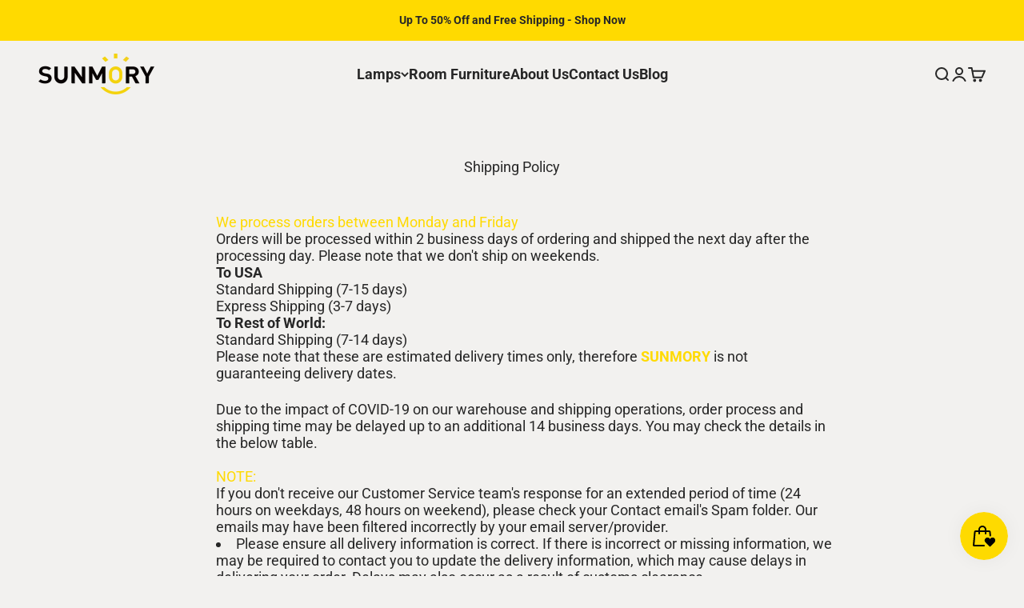

--- FILE ---
content_type: text/html; charset=utf-8
request_url: https://www.sunmory.com/pages/shipping-policy
body_size: 35521
content:
<!doctype html>

<html lang="en" dir="ltr">
  <head>
    <meta charset="utf-8">
    <meta
      name="viewport"
      content="width=device-width, initial-scale=1.0, height=device-height, minimum-scale=1.0, maximum-scale=1.0"
    >
    <meta name="theme-color" content="#ffffff">

    <title>
      Shipping Policy - SUNMORY
    </title><meta name="description" content="We process orders between Monday and Friday Orders will be processed within 2 business days of ordering and shipped the next day after the processing day."><link rel="canonical" href="https://www.sunmory.com/pages/shipping-policy"><link rel="shortcut icon" href="//www.sunmory.com/cdn/shop/files/Sunmory-logo-favicon.png?v=1728974747&width=96">
      <link rel="apple-touch-icon" href="//www.sunmory.com/cdn/shop/files/Sunmory-logo-favicon.png?v=1728974747&width=180"><link rel="preconnect" href="https://cdn.shopify.com">
    <link rel="preconnect" href="https://fonts.shopifycdn.com" crossorigin>
    <link rel="dns-prefetch" href="https://productreviews.shopifycdn.com"><link rel="preload" href="//www.sunmory.com/cdn/fonts/roboto/roboto_n7.f38007a10afbbde8976c4056bfe890710d51dec2.woff2" as="font" type="font/woff2" crossorigin><link rel="preload" href="//www.sunmory.com/cdn/fonts/roboto/roboto_n4.2019d890f07b1852f56ce63ba45b2db45d852cba.woff2" as="font" type="font/woff2" crossorigin><meta property="og:type" content="website">
  <meta property="og:title" content="Shipping Policy - SUNMORY"><meta property="og:image" content="http://www.sunmory.com/cdn/shop/files/Social-sharing-picture-preview.webp?v=1728988205&width=2048">
  <meta property="og:image:secure_url" content="https://www.sunmory.com/cdn/shop/files/Social-sharing-picture-preview.webp?v=1728988205&width=2048">
  <meta property="og:image:width" content="1200">
  <meta property="og:image:height" content="628"><meta property="og:description" content="We process orders between Monday and Friday Orders will be processed within 2 business days of ordering and shipped the next day after the processing day."><meta property="og:url" content="https://www.sunmory.com/pages/shipping-policy">
<meta property="og:site_name" content="SUNMORY"><meta name="twitter:card" content="summary"><meta name="twitter:title" content="Shipping Policy - SUNMORY">
  <meta name="twitter:description" content="We process orders between Monday and Friday Orders will be processed within 2 business days of ordering and shipped the next day after the processing day."><meta name="twitter:image" content="https://www.sunmory.com/cdn/shop/files/Social-sharing-picture-preview.webp?crop=center&height=1200&v=1728988205&width=1200">
  <meta name="twitter:image:alt" content=""><script type="application/ld+json">
  {
    "@context": "https://schema.org",
    "@type": "BreadcrumbList",
    "itemListElement": [{
        "@type": "ListItem",
        "position": 1,
        "name": "Home",
        "item": "https://www.sunmory.com"
      },{
            "@type": "ListItem",
            "position": 2,
            "name": "Shipping Policy",
            "item": "https://www.sunmory.com/pages/shipping-policy"
          }]
  }
</script><style>
   @import url('https://fonts.googleapis.com/css2?family=Inter:ital,opsz,wght@0,14..32,100..900;1,14..32,100..900&display=swap');/* Typography (heading) */
  @font-face {
  font-family: Roboto;
  font-weight: 700;
  font-style: normal;
  font-display: fallback;
  src: url("//www.sunmory.com/cdn/fonts/roboto/roboto_n7.f38007a10afbbde8976c4056bfe890710d51dec2.woff2") format("woff2"),
       url("//www.sunmory.com/cdn/fonts/roboto/roboto_n7.94bfdd3e80c7be00e128703d245c207769d763f9.woff") format("woff");
}

@font-face {
  font-family: Roboto;
  font-weight: 700;
  font-style: italic;
  font-display: fallback;
  src: url("//www.sunmory.com/cdn/fonts/roboto/roboto_i7.7ccaf9410746f2c53340607c42c43f90a9005937.woff2") format("woff2"),
       url("//www.sunmory.com/cdn/fonts/roboto/roboto_i7.49ec21cdd7148292bffea74c62c0df6e93551516.woff") format("woff");
}

/* Typography (body) */
  @font-face {
  font-family: Roboto;
  font-weight: 400;
  font-style: normal;
  font-display: fallback;
  src: url("//www.sunmory.com/cdn/fonts/roboto/roboto_n4.2019d890f07b1852f56ce63ba45b2db45d852cba.woff2") format("woff2"),
       url("//www.sunmory.com/cdn/fonts/roboto/roboto_n4.238690e0007583582327135619c5f7971652fa9d.woff") format("woff");
}

@font-face {
  font-family: Roboto;
  font-weight: 400;
  font-style: italic;
  font-display: fallback;
  src: url("//www.sunmory.com/cdn/fonts/roboto/roboto_i4.57ce898ccda22ee84f49e6b57ae302250655e2d4.woff2") format("woff2"),
       url("//www.sunmory.com/cdn/fonts/roboto/roboto_i4.b21f3bd061cbcb83b824ae8c7671a82587b264bf.woff") format("woff");
}

@font-face {
  font-family: Roboto;
  font-weight: 700;
  font-style: normal;
  font-display: fallback;
  src: url("//www.sunmory.com/cdn/fonts/roboto/roboto_n7.f38007a10afbbde8976c4056bfe890710d51dec2.woff2") format("woff2"),
       url("//www.sunmory.com/cdn/fonts/roboto/roboto_n7.94bfdd3e80c7be00e128703d245c207769d763f9.woff") format("woff");
}

@font-face {
  font-family: Roboto;
  font-weight: 700;
  font-style: italic;
  font-display: fallback;
  src: url("//www.sunmory.com/cdn/fonts/roboto/roboto_i7.7ccaf9410746f2c53340607c42c43f90a9005937.woff2") format("woff2"),
       url("//www.sunmory.com/cdn/fonts/roboto/roboto_i7.49ec21cdd7148292bffea74c62c0df6e93551516.woff") format("woff");
}

:root {
    /**
     * ---------------------------------------------------------------------
     * SPACING VARIABLES
     *
     * We are using a spacing inspired from frameworks like Tailwind CSS.
     * ---------------------------------------------------------------------
     */
    --spacing-0-5: 0.125rem; /* 2px */
    --spacing-1: 0.25rem; /* 4px */
    --spacing-1-5: 0.375rem; /* 6px */
    --spacing-2: 0.5rem; /* 8px */
    --spacing-2-5: 0.625rem; /* 10px */
    --spacing-3: 0.75rem; /* 12px */
    --spacing-3-5: 0.875rem; /* 14px */
    --spacing-4: 1rem; /* 16px */
    --spacing-4-5: 1.125rem; /* 18px */
    --spacing-5: 1.25rem; /* 20px */
    --spacing-5-5: 1.375rem; /* 22px */
    --spacing-6: 1.5rem; /* 24px */
    --spacing-6-5: 1.625rem; /* 26px */
    --spacing-7: 1.75rem; /* 28px */
    --spacing-7-5: 1.875rem; /* 30px */
    --spacing-8: 2rem; /* 32px */
    --spacing-8-5: 2.125rem; /* 34px */
    --spacing-9: 2.25rem; /* 36px */
    --spacing-9-5: 2.375rem; /* 38px */
    --spacing-10: 2.5rem; /* 40px */
    --spacing-11: 2.75rem; /* 44px */
    --spacing-12: 3rem; /* 48px */
    --spacing-14: 3.5rem; /* 56px */
    --spacing-16: 4rem; /* 64px */
    --spacing-18: 4.5rem; /* 72px */
    --spacing-20: 5rem; /* 80px */
    --spacing-24: 6rem; /* 96px */
    --spacing-28: 7rem; /* 112px */
    --spacing-32: 8rem; /* 128px */
    --spacing-36: 9rem; /* 144px */
    --spacing-40: 10rem; /* 160px */
    --spacing-44: 11rem; /* 176px */
    --spacing-48: 12rem; /* 192px */
    --spacing-52: 13rem; /* 208px */
    --spacing-56: 14rem; /* 224px */
    --spacing-60: 15rem; /* 240px */
    --spacing-64: 16rem; /* 256px */
    --spacing-72: 18rem; /* 288px */
    --spacing-80: 20rem; /* 320px */
    --spacing-96: 24rem; /* 384px */

    /* Container */
    --container-max-width: 1600px;
    --container-narrow-max-width: 1350px;
    --container-gutter: var(--spacing-5);
    --section-outer-spacing-block: var(--spacing-12);
    --section-inner-max-spacing-block: var(--spacing-10);
    --section-inner-spacing-inline: var(--container-gutter);
    --section-stack-spacing-block: var(--spacing-8);

    /* Grid gutter */
    --grid-gutter: var(--spacing-5);

    /* Product list settings */
    --product-list-row-gap: var(--spacing-8);
    --product-list-column-gap: var(--grid-gutter);

    /* Form settings */
    --input-gap: var(--spacing-2);
    --input-height: 2.625rem;
    --input-padding-inline: var(--spacing-4);

    /* Other sizes */
    --sticky-area-height: calc(var(--sticky-announcement-bar-enabled, 0) * var(--announcement-bar-height, 0px) + var(--sticky-header-enabled, 0) * var(--header-height, 0px));

    /* RTL support */
    --transform-logical-flip: 1;
    --transform-origin-start: left;
    --transform-origin-end: right;

    /**
     * ---------------------------------------------------------------------
     * TYPOGRAPHY
     * ---------------------------------------------------------------------
     */

    /* Font properties */
    --heading-font-family: Roboto, sans-serif;
    --heading-font-weight: 700;
    --heading-font-style: normal;
    --heading-text-transform: normal;
    --heading-letter-spacing: -0.01em;
    --text-font-family: Roboto, sans-serif;
    --text-font-weight: 400;
    --text-font-style: normal;
    --text-letter-spacing: 0.0em;

    /* Font sizes */
    --text-h0: 2.5rem;
    --text-h1: 1.75rem;
    --text-h2: 1.5rem;
    --text-h3: 1.375rem;
    --text-h4: 1.125rem;
    --text-h5: 1.125rem;
    --text-h6: 1rem;
    --text-xs: 0.8125rem;
    --text-sm: 0.875rem;
    --text-base: 1.0rem;
    --text-lg: 1.25rem;

    /**
     * ---------------------------------------------------------------------
     * COLORS
     * ---------------------------------------------------------------------
     */

    /* Color settings */--accent: 39 39 39;
    --text-primary: 39 39 39;
    --background-primary: 242 241 239;
    --dialog-background: 255 255 255;
    --border-color: var(--text-color, var(--text-primary)) / 0.12;

    /* Button colors */
    --button-background-primary: 39 39 39;
    --button-text-primary: 255 255 255;
    --button-background-secondary: 60 97 158;
    --button-text-secondary: 255 255 255;

    /* Status colors */
    --success-background: 238 241 235;
    --success-text: 112 138 92;
    --warning-background: 252 240 227;
    --warning-text: 227 126 22;
    --error-background: 245 229 229;
    --error-text: 170 40 38;

    /* Product colors */
    --on-sale-text: 245 212 21;
    --on-sale-badge-background: 245 212 21;
    --on-sale-badge-text: 0 0 0;
    --sold-out-badge-background: 190 189 185;
    --sold-out-badge-text: 0 0 0;
    --primary-badge-background: 60 97 158;
    --primary-badge-text: 255 255 255;
    --star-color: 255 183 74;
    --product-card-background: 242 241 239;
    --product-card-text: 39 39 39;

    /* Header colors */
    --header-background: 255 255 255;
    --header-text: 39 39 39;

    /* Footer colors */
    --footer-background: 242 242 242;
    --footer-text: 39 39 39;

    /* Rounded variables (used for border radius) */
    --rounded-xs: 0.0rem;
    --rounded-sm: 0.0rem;
    --rounded: 0.0rem;
    --rounded-lg: 0.0rem;
    --rounded-full: 9999px;

    --rounded-button: 0.0rem;
    --rounded-input: 0.0rem;

    /* Box shadow */
    --shadow-sm: 0 2px 8px rgb(var(--text-primary) / 0.0);
    --shadow: 0 5px 15px rgb(var(--text-primary) / 0.0);
    --shadow-md: 0 5px 30px rgb(var(--text-primary) / 0.0);
    --shadow-block: 0px 0px 50px rgb(var(--text-primary) / 0.0);

    /**
     * ---------------------------------------------------------------------
     * OTHER
     * ---------------------------------------------------------------------
     */

    --cursor-close-svg-url: url(//www.sunmory.com/cdn/shop/t/45/assets/cursor-close.svg?v=147174565022153725511728437150);
    --cursor-zoom-in-svg-url: url(//www.sunmory.com/cdn/shop/t/45/assets/cursor-zoom-in.svg?v=154953035094101115921728437150);
    --cursor-zoom-out-svg-url: url(//www.sunmory.com/cdn/shop/t/45/assets/cursor-zoom-out.svg?v=16155520337305705181728437150);
    --checkmark-svg-url: url(//www.sunmory.com/cdn/shop/t/45/assets/checkmark.svg?v=77552481021870063511728437150);
  }

  [dir="rtl"]:root {
    /* RTL support */
    --transform-logical-flip: -1;
    --transform-origin-start: right;
    --transform-origin-end: left;
  }

  @media screen and (min-width: 700px) {
    :root {
      /* Typography (font size) */
      --text-h0: 3.25rem;
      --text-h1: 2.25rem;
      --text-h2: 1.75rem;
      --text-h3: 1.625rem;
      --text-h4: 1.25rem;
      --text-h5: 1.25rem;
      --text-h6: 1.125rem;

      --text-xs: 0.875rem;
      --text-sm: 1.0rem;
      --text-base: 1.125rem;
      --text-lg: 1.375rem;

      /* Spacing */
      --container-gutter: 2rem;
      --section-outer-spacing-block: var(--spacing-16);
      --section-inner-max-spacing-block: var(--spacing-12);
      --section-inner-spacing-inline: var(--spacing-14);
      --section-stack-spacing-block: var(--spacing-12);

      /* Grid gutter */
      --grid-gutter: var(--spacing-6);

      /* Product list settings */
      --product-list-row-gap: var(--spacing-12);

      /* Form settings */
      --input-gap: 1rem;
      --input-height: 3.125rem;
      --input-padding-inline: var(--spacing-5);
    }
  }

  @media screen and (min-width: 1000px) {
    :root {
      /* Spacing settings */
      --container-gutter: var(--spacing-12);
      --section-outer-spacing-block: var(--spacing-18);
      --section-inner-max-spacing-block: var(--spacing-16);
      --section-inner-spacing-inline: var(--spacing-18);
      --section-stack-spacing-block: var(--spacing-12);
    }
  }

  @media screen and (min-width: 1150px) {
    :root {
      /* Spacing settings */
      --container-gutter: var(--spacing-12);
      --section-outer-spacing-block: var(--spacing-20);
      --section-inner-max-spacing-block: var(--spacing-16);
      --section-inner-spacing-inline: var(--spacing-18);
      --section-stack-spacing-block: var(--spacing-12);
    }
  }

  @media screen and (min-width: 1400px) {
    :root {
      /* Typography (font size) */
      --text-h0: 4rem;
      --text-h1: 3rem;
      --text-h2: 2.5rem;
      --text-h3: 1.75rem;
      --text-h4: 1.5rem;
      --text-h5: 1.25rem;
      --text-h6: 1.25rem;

      --section-outer-spacing-block: var(--spacing-24);
      --section-inner-max-spacing-block: var(--spacing-18);
      --section-inner-spacing-inline: var(--spacing-20);
    }
  }

  @media screen and (min-width: 1600px) {
    :root {
      --section-outer-spacing-block: var(--spacing-24);
      --section-inner-max-spacing-block: var(--spacing-20);
      --section-inner-spacing-inline: var(--spacing-24);
    }
  }

  /**
   * ---------------------------------------------------------------------
   * LIQUID DEPENDANT CSS
   *
   * Our main CSS is Liquid free, but some very specific features depend on
   * theme settings, so we have them here
   * ---------------------------------------------------------------------
   */@media screen and (pointer: fine) {
        /* The !important are for the Shopify Payment button to ensure we override the default from Shopify styles */
        .button:not([disabled]):not(.button--outline):hover, .btn:not([disabled]):hover, .shopify-payment-button__button--unbranded:not([disabled]):hover {
          background-color: transparent !important;
          color: rgb(var(--button-outline-color) / var(--button-background-opacity, 1)) !important;
          box-shadow: inset 0 0 0 2px currentColor !important;
        }

        .button--outline:not([disabled]):hover {
          background: rgb(var(--button-background));
          color: rgb(var(--button-text-color));
          box-shadow: inset 0 0 0 2px rgb(var(--button-background));
        }
      }</style><script>
  // This allows to expose several variables to the global scope, to be used in scripts
  window.themeVariables = {
    settings: {
      showPageTransition: false,
      reduceDrawerAnimation: false,
      reduceMenuAnimation: false,
      headingApparition: "split_rotation",
      pageType: "page",
      moneyFormat: "\u003cspan class=money\u003e${{amount}}\u003c\/span\u003e",
      moneyWithCurrencyFormat: "\u003cspan class=money\u003e${{amount}} USD\u003c\/span\u003e",
      currencyCodeEnabled: false,
      cartType: "drawer",
      showDiscount: true,
      discountMode: "percentage",
      pageBackground: "#f2f1ef",
      textColor: "#272727"
    },

    strings: {
      accessibilityClose: "Close",
      accessibilityNext: "Next",
      accessibilityPrevious: "Previous",
      closeGallery: "Close gallery",
      zoomGallery: "Zoom",
      errorGallery: "Image cannot be loaded",
      searchNoResults: "No results could be found.",
      addOrderNote: "Add order note",
      editOrderNote: "Edit order note",
      shippingEstimatorNoResults: "Sorry, we do not ship to your address.",
      shippingEstimatorOneResult: "There is one shipping rate for your address:",
      shippingEstimatorMultipleResults: "There are several shipping rates for your address:",
      shippingEstimatorError: "One or more error occurred while retrieving shipping rates:"
    },

    breakpoints: {
      'sm': 'screen and (min-width: 700px)',
      'md': 'screen and (min-width: 1000px)',
      'lg': 'screen and (min-width: 1150px)',
      'xl': 'screen and (min-width: 1400px)',

      'sm-max': 'screen and (max-width: 699px)',
      'md-max': 'screen and (max-width: 999px)',
      'lg-max': 'screen and (max-width: 1149px)',
      'xl-max': 'screen and (max-width: 1399px)'
    }
  };// For detecting native share
  document.documentElement.classList.add(`native-share--${navigator.share ? 'enabled' : 'disabled'}`);</script><script>
      if (!(HTMLScriptElement.supports && HTMLScriptElement.supports('importmap'))) {
        const importMapPolyfill = document.createElement('script');
        importMapPolyfill.async = true;
        importMapPolyfill.src = "//www.sunmory.com/cdn/shop/t/45/assets/es-module-shims.min.js?v=140375185335194536761728437150";

        document.head.appendChild(importMapPolyfill);
      }
    </script>

    <script type="importmap">{
        "imports": {
          "vendor": "//www.sunmory.com/cdn/shop/t/45/assets/vendor.min.js?v=162910149792179071561728437150",
          "theme": "//www.sunmory.com/cdn/shop/t/45/assets/theme.js?v=168527679032271192161728699687",
          "photoswipe": "//www.sunmory.com/cdn/shop/t/45/assets/photoswipe.min.js?v=13374349288281597431728437150"
        }
      }
    </script>

    <script type="module" src="//www.sunmory.com/cdn/shop/t/45/assets/vendor.min.js?v=162910149792179071561728437150"></script>
    <script type="module" src="//www.sunmory.com/cdn/shop/t/45/assets/theme.js?v=168527679032271192161728699687"></script>

    <script>window.performance && window.performance.mark && window.performance.mark('shopify.content_for_header.start');</script><meta name="google-site-verification" content="k4V_ZmvjT1pa5-h2_hLlMKuvHJySGTsZVatvUKwIBvk">
<meta id="shopify-digital-wallet" name="shopify-digital-wallet" content="/52025589918/digital_wallets/dialog">
<meta name="shopify-checkout-api-token" content="e0c021ac4d2ddb224352091649bece12">
<script async="async" src="/checkouts/internal/preloads.js?locale=en-US"></script>
<link rel="preconnect" href="https://shop.app" crossorigin="anonymous">
<script async="async" src="https://shop.app/checkouts/internal/preloads.js?locale=en-US&shop_id=52025589918" crossorigin="anonymous"></script>
<script id="apple-pay-shop-capabilities" type="application/json">{"shopId":52025589918,"countryCode":"HK","currencyCode":"USD","merchantCapabilities":["supports3DS"],"merchantId":"gid:\/\/shopify\/Shop\/52025589918","merchantName":"SUNMORY","requiredBillingContactFields":["postalAddress","email","phone"],"requiredShippingContactFields":["postalAddress","email","phone"],"shippingType":"shipping","supportedNetworks":["visa","masterCard","amex"],"total":{"type":"pending","label":"SUNMORY","amount":"1.00"},"shopifyPaymentsEnabled":true,"supportsSubscriptions":true}</script>
<script id="shopify-features" type="application/json">{"accessToken":"e0c021ac4d2ddb224352091649bece12","betas":["rich-media-storefront-analytics"],"domain":"www.sunmory.com","predictiveSearch":true,"shopId":52025589918,"locale":"en"}</script>
<script>var Shopify = Shopify || {};
Shopify.shop = "sunmory.myshopify.com";
Shopify.locale = "en";
Shopify.currency = {"active":"USD","rate":"1.0"};
Shopify.country = "US";
Shopify.theme = {"name":"sunmory-main","id":140755042462,"schema_name":"Impact","schema_version":"6.0.1","theme_store_id":1190,"role":"main"};
Shopify.theme.handle = "null";
Shopify.theme.style = {"id":null,"handle":null};
Shopify.cdnHost = "www.sunmory.com/cdn";
Shopify.routes = Shopify.routes || {};
Shopify.routes.root = "/";</script>
<script type="module">!function(o){(o.Shopify=o.Shopify||{}).modules=!0}(window);</script>
<script>!function(o){function n(){var o=[];function n(){o.push(Array.prototype.slice.apply(arguments))}return n.q=o,n}var t=o.Shopify=o.Shopify||{};t.loadFeatures=n(),t.autoloadFeatures=n()}(window);</script>
<script>
  window.ShopifyPay = window.ShopifyPay || {};
  window.ShopifyPay.apiHost = "shop.app\/pay";
  window.ShopifyPay.redirectState = null;
</script>
<script id="shop-js-analytics" type="application/json">{"pageType":"page"}</script>
<script defer="defer" async type="module" src="//www.sunmory.com/cdn/shopifycloud/shop-js/modules/v2/client.init-shop-cart-sync_WVOgQShq.en.esm.js"></script>
<script defer="defer" async type="module" src="//www.sunmory.com/cdn/shopifycloud/shop-js/modules/v2/chunk.common_C_13GLB1.esm.js"></script>
<script defer="defer" async type="module" src="//www.sunmory.com/cdn/shopifycloud/shop-js/modules/v2/chunk.modal_CLfMGd0m.esm.js"></script>
<script type="module">
  await import("//www.sunmory.com/cdn/shopifycloud/shop-js/modules/v2/client.init-shop-cart-sync_WVOgQShq.en.esm.js");
await import("//www.sunmory.com/cdn/shopifycloud/shop-js/modules/v2/chunk.common_C_13GLB1.esm.js");
await import("//www.sunmory.com/cdn/shopifycloud/shop-js/modules/v2/chunk.modal_CLfMGd0m.esm.js");

  window.Shopify.SignInWithShop?.initShopCartSync?.({"fedCMEnabled":true,"windoidEnabled":true});

</script>
<script>
  window.Shopify = window.Shopify || {};
  if (!window.Shopify.featureAssets) window.Shopify.featureAssets = {};
  window.Shopify.featureAssets['shop-js'] = {"shop-cart-sync":["modules/v2/client.shop-cart-sync_DuR37GeY.en.esm.js","modules/v2/chunk.common_C_13GLB1.esm.js","modules/v2/chunk.modal_CLfMGd0m.esm.js"],"init-fed-cm":["modules/v2/client.init-fed-cm_BucUoe6W.en.esm.js","modules/v2/chunk.common_C_13GLB1.esm.js","modules/v2/chunk.modal_CLfMGd0m.esm.js"],"shop-toast-manager":["modules/v2/client.shop-toast-manager_B0JfrpKj.en.esm.js","modules/v2/chunk.common_C_13GLB1.esm.js","modules/v2/chunk.modal_CLfMGd0m.esm.js"],"init-shop-cart-sync":["modules/v2/client.init-shop-cart-sync_WVOgQShq.en.esm.js","modules/v2/chunk.common_C_13GLB1.esm.js","modules/v2/chunk.modal_CLfMGd0m.esm.js"],"shop-button":["modules/v2/client.shop-button_B_U3bv27.en.esm.js","modules/v2/chunk.common_C_13GLB1.esm.js","modules/v2/chunk.modal_CLfMGd0m.esm.js"],"init-windoid":["modules/v2/client.init-windoid_DuP9q_di.en.esm.js","modules/v2/chunk.common_C_13GLB1.esm.js","modules/v2/chunk.modal_CLfMGd0m.esm.js"],"shop-cash-offers":["modules/v2/client.shop-cash-offers_BmULhtno.en.esm.js","modules/v2/chunk.common_C_13GLB1.esm.js","modules/v2/chunk.modal_CLfMGd0m.esm.js"],"pay-button":["modules/v2/client.pay-button_CrPSEbOK.en.esm.js","modules/v2/chunk.common_C_13GLB1.esm.js","modules/v2/chunk.modal_CLfMGd0m.esm.js"],"init-customer-accounts":["modules/v2/client.init-customer-accounts_jNk9cPYQ.en.esm.js","modules/v2/client.shop-login-button_DJ5ldayH.en.esm.js","modules/v2/chunk.common_C_13GLB1.esm.js","modules/v2/chunk.modal_CLfMGd0m.esm.js"],"avatar":["modules/v2/client.avatar_BTnouDA3.en.esm.js"],"checkout-modal":["modules/v2/client.checkout-modal_pBPyh9w8.en.esm.js","modules/v2/chunk.common_C_13GLB1.esm.js","modules/v2/chunk.modal_CLfMGd0m.esm.js"],"init-shop-for-new-customer-accounts":["modules/v2/client.init-shop-for-new-customer-accounts_BUoCy7a5.en.esm.js","modules/v2/client.shop-login-button_DJ5ldayH.en.esm.js","modules/v2/chunk.common_C_13GLB1.esm.js","modules/v2/chunk.modal_CLfMGd0m.esm.js"],"init-customer-accounts-sign-up":["modules/v2/client.init-customer-accounts-sign-up_CnczCz9H.en.esm.js","modules/v2/client.shop-login-button_DJ5ldayH.en.esm.js","modules/v2/chunk.common_C_13GLB1.esm.js","modules/v2/chunk.modal_CLfMGd0m.esm.js"],"init-shop-email-lookup-coordinator":["modules/v2/client.init-shop-email-lookup-coordinator_CzjY5t9o.en.esm.js","modules/v2/chunk.common_C_13GLB1.esm.js","modules/v2/chunk.modal_CLfMGd0m.esm.js"],"shop-follow-button":["modules/v2/client.shop-follow-button_CsYC63q7.en.esm.js","modules/v2/chunk.common_C_13GLB1.esm.js","modules/v2/chunk.modal_CLfMGd0m.esm.js"],"shop-login-button":["modules/v2/client.shop-login-button_DJ5ldayH.en.esm.js","modules/v2/chunk.common_C_13GLB1.esm.js","modules/v2/chunk.modal_CLfMGd0m.esm.js"],"shop-login":["modules/v2/client.shop-login_B9ccPdmx.en.esm.js","modules/v2/chunk.common_C_13GLB1.esm.js","modules/v2/chunk.modal_CLfMGd0m.esm.js"],"lead-capture":["modules/v2/client.lead-capture_D0K_KgYb.en.esm.js","modules/v2/chunk.common_C_13GLB1.esm.js","modules/v2/chunk.modal_CLfMGd0m.esm.js"],"payment-terms":["modules/v2/client.payment-terms_BWmiNN46.en.esm.js","modules/v2/chunk.common_C_13GLB1.esm.js","modules/v2/chunk.modal_CLfMGd0m.esm.js"]};
</script>
<script>(function() {
  var isLoaded = false;
  function asyncLoad() {
    if (isLoaded) return;
    isLoaded = true;
    var urls = ["https:\/\/trust.conversionbear.com\/script?app=trust_badge\u0026shop=sunmory.myshopify.com","https:\/\/js.smile.io\/v1\/smile-shopify.js?shop=sunmory.myshopify.com","https:\/\/sdks.automizely.com\/conversions\/v1\/conversions.js?app_connection_id=118079c46c4d40b58ddcf2f56f81f0dd\u0026mapped_org_id=01c3217b0e86729d76489c4e15db2d02_v1\u0026shop=sunmory.myshopify.com","https:\/\/d23dclunsivw3h.cloudfront.net\/redirect-app.js?shop=sunmory.myshopify.com","https:\/\/shy.elfsight.com\/p\/platform.js?shop=sunmory.myshopify.com","https:\/\/static.klaviyo.com\/onsite\/js\/RVS2e8\/klaviyo.js?company_id=RVS2e8\u0026shop=sunmory.myshopify.com","https:\/\/cdn.hextom.com\/js\/ultimatesalesboost.js?shop=sunmory.myshopify.com","https:\/\/chimpstatic.com\/mcjs-connected\/js\/users\/d8dce39062a16a0fa08b579da\/8949bbb887ff8ff82f1c04522.js?shop=sunmory.myshopify.com","https:\/\/omnisnippet1.com\/platforms\/shopify.js?source=scriptTag\u0026v=2025-05-15T12\u0026shop=sunmory.myshopify.com"];
    for (var i = 0; i < urls.length; i++) {
      var s = document.createElement('script');
      s.type = 'text/javascript';
      s.async = true;
      s.src = urls[i];
      var x = document.getElementsByTagName('script')[0];
      x.parentNode.insertBefore(s, x);
    }
  };
  if(window.attachEvent) {
    window.attachEvent('onload', asyncLoad);
  } else {
    window.addEventListener('load', asyncLoad, false);
  }
})();</script>
<script id="__st">var __st={"a":52025589918,"offset":28800,"reqid":"33e00900-a4b6-47ae-9202-e1270e45f474-1769573111","pageurl":"www.sunmory.com\/pages\/shipping-policy","s":"pages-72594915486","u":"042148b40069","p":"page","rtyp":"page","rid":72594915486};</script>
<script>window.ShopifyPaypalV4VisibilityTracking = true;</script>
<script id="form-persister">!function(){'use strict';const t='contact',e='new_comment',n=[[t,t],['blogs',e],['comments',e],[t,'customer']],o='password',r='form_key',c=['recaptcha-v3-token','g-recaptcha-response','h-captcha-response',o],s=()=>{try{return window.sessionStorage}catch{return}},i='__shopify_v',u=t=>t.elements[r],a=function(){const t=[...n].map((([t,e])=>`form[action*='/${t}']:not([data-nocaptcha='true']) input[name='form_type'][value='${e}']`)).join(',');var e;return e=t,()=>e?[...document.querySelectorAll(e)].map((t=>t.form)):[]}();function m(t){const e=u(t);a().includes(t)&&(!e||!e.value)&&function(t){try{if(!s())return;!function(t){const e=s();if(!e)return;const n=u(t);if(!n)return;const o=n.value;o&&e.removeItem(o)}(t);const e=Array.from(Array(32),(()=>Math.random().toString(36)[2])).join('');!function(t,e){u(t)||t.append(Object.assign(document.createElement('input'),{type:'hidden',name:r})),t.elements[r].value=e}(t,e),function(t,e){const n=s();if(!n)return;const r=[...t.querySelectorAll(`input[type='${o}']`)].map((({name:t})=>t)),u=[...c,...r],a={};for(const[o,c]of new FormData(t).entries())u.includes(o)||(a[o]=c);n.setItem(e,JSON.stringify({[i]:1,action:t.action,data:a}))}(t,e)}catch(e){console.error('failed to persist form',e)}}(t)}const f=t=>{if('true'===t.dataset.persistBound)return;const e=function(t,e){const n=function(t){return'function'==typeof t.submit?t.submit:HTMLFormElement.prototype.submit}(t).bind(t);return function(){let t;return()=>{t||(t=!0,(()=>{try{e(),n()}catch(t){(t=>{console.error('form submit failed',t)})(t)}})(),setTimeout((()=>t=!1),250))}}()}(t,(()=>{m(t)}));!function(t,e){if('function'==typeof t.submit&&'function'==typeof e)try{t.submit=e}catch{}}(t,e),t.addEventListener('submit',(t=>{t.preventDefault(),e()})),t.dataset.persistBound='true'};!function(){function t(t){const e=(t=>{const e=t.target;return e instanceof HTMLFormElement?e:e&&e.form})(t);e&&m(e)}document.addEventListener('submit',t),document.addEventListener('DOMContentLoaded',(()=>{const e=a();for(const t of e)f(t);var n;n=document.body,new window.MutationObserver((t=>{for(const e of t)if('childList'===e.type&&e.addedNodes.length)for(const t of e.addedNodes)1===t.nodeType&&'FORM'===t.tagName&&a().includes(t)&&f(t)})).observe(n,{childList:!0,subtree:!0,attributes:!1}),document.removeEventListener('submit',t)}))}()}();</script>
<script integrity="sha256-4kQ18oKyAcykRKYeNunJcIwy7WH5gtpwJnB7kiuLZ1E=" data-source-attribution="shopify.loadfeatures" defer="defer" src="//www.sunmory.com/cdn/shopifycloud/storefront/assets/storefront/load_feature-a0a9edcb.js" crossorigin="anonymous"></script>
<script crossorigin="anonymous" defer="defer" src="//www.sunmory.com/cdn/shopifycloud/storefront/assets/shopify_pay/storefront-65b4c6d7.js?v=20250812"></script>
<script data-source-attribution="shopify.dynamic_checkout.dynamic.init">var Shopify=Shopify||{};Shopify.PaymentButton=Shopify.PaymentButton||{isStorefrontPortableWallets:!0,init:function(){window.Shopify.PaymentButton.init=function(){};var t=document.createElement("script");t.src="https://www.sunmory.com/cdn/shopifycloud/portable-wallets/latest/portable-wallets.en.js",t.type="module",document.head.appendChild(t)}};
</script>
<script data-source-attribution="shopify.dynamic_checkout.buyer_consent">
  function portableWalletsHideBuyerConsent(e){var t=document.getElementById("shopify-buyer-consent"),n=document.getElementById("shopify-subscription-policy-button");t&&n&&(t.classList.add("hidden"),t.setAttribute("aria-hidden","true"),n.removeEventListener("click",e))}function portableWalletsShowBuyerConsent(e){var t=document.getElementById("shopify-buyer-consent"),n=document.getElementById("shopify-subscription-policy-button");t&&n&&(t.classList.remove("hidden"),t.removeAttribute("aria-hidden"),n.addEventListener("click",e))}window.Shopify?.PaymentButton&&(window.Shopify.PaymentButton.hideBuyerConsent=portableWalletsHideBuyerConsent,window.Shopify.PaymentButton.showBuyerConsent=portableWalletsShowBuyerConsent);
</script>
<script data-source-attribution="shopify.dynamic_checkout.cart.bootstrap">document.addEventListener("DOMContentLoaded",(function(){function t(){return document.querySelector("shopify-accelerated-checkout-cart, shopify-accelerated-checkout")}if(t())Shopify.PaymentButton.init();else{new MutationObserver((function(e,n){t()&&(Shopify.PaymentButton.init(),n.disconnect())})).observe(document.body,{childList:!0,subtree:!0})}}));
</script>
<link id="shopify-accelerated-checkout-styles" rel="stylesheet" media="screen" href="https://www.sunmory.com/cdn/shopifycloud/portable-wallets/latest/accelerated-checkout-backwards-compat.css" crossorigin="anonymous">
<style id="shopify-accelerated-checkout-cart">
        #shopify-buyer-consent {
  margin-top: 1em;
  display: inline-block;
  width: 100%;
}

#shopify-buyer-consent.hidden {
  display: none;
}

#shopify-subscription-policy-button {
  background: none;
  border: none;
  padding: 0;
  text-decoration: underline;
  font-size: inherit;
  cursor: pointer;
}

#shopify-subscription-policy-button::before {
  box-shadow: none;
}

      </style>

<script>window.performance && window.performance.mark && window.performance.mark('shopify.content_for_header.end');</script>
<link href="//www.sunmory.com/cdn/shop/t/45/assets/theme.css?v=3212367524000915311747297509" rel="stylesheet" type="text/css" media="all" /><link href="//www.sunmory.com/cdn/shop/t/45/assets/theme-dark.css?v=66228639822667910701728885037" rel="stylesheet" type="text/css" media="all" /><link
      rel="stylesheet"
      href="https://cdn.jsdelivr.net/npm/swiper@11/swiper-bundle.min.css"
    >

    <script src="https://cdn.jsdelivr.net/npm/swiper@11/swiper-bundle.min.js"></script>
    <script src="https://code.jquery.com/jquery-3.6.0.min.js"></script>
    <script>
      jQuery(document).ready(function ($) {
        $('.myproduct').hide();
        $('.arow-show').click(function () {
          $('.myproduct').toggle();
        });
      });
    </script>
    <script>
      // Define the class to add
      const className = 'scrolled';

      // Add an event listener for scroll events
      window.addEventListener('scroll', () => {
        // Check if the page has been scrolled down
        if (window.scrollY > 0) {
          // Add the class if the user has scrolled
          document.body.classList.add(className);
        } else {
          // Remove the class if the user scrolls back to the top
          document.body.classList.remove(className);
        }
      });
    </script>

    <link href="//www.sunmory.com/cdn/shop/t/45/assets/sunmory-main.css?v=24712295013013531891747297563" rel="stylesheet" type="text/css" media="all" />
  <!--Gem_Page_Header_Script-->
<!-- "snippets/gem-app-header-scripts.liquid" was not rendered, the associated app was uninstalled -->
<!--End_Gem_Page_Header_Script-->

    <script type="text/javascript">
    (function(c,l,a,r,i,t,y){
        c[a]=c[a]||function(){(c[a].q=c[a].q||[]).push(arguments)};
        t=l.createElement(r);t.async=1;t.src="https://www.clarity.ms/tag/"+i;
        y=l.getElementsByTagName(r)[0];y.parentNode.insertBefore(t,y);
    })(window, document, "clarity", "script", "p1u804avek");
</script>

    <!-- Hotjar Tracking Code for https://www.sunmory.com/ -->
<script>
    (function(h,o,t,j,a,r){
        h.hj=h.hj||function(){(h.hj.q=h.hj.q||[]).push(arguments)};
        h._hjSettings={hjid:5215696,hjsv:6};
        a=o.getElementsByTagName('head')[0];
        r=o.createElement('script');r.async=1;
        r.src=t+h._hjSettings.hjid+j+h._hjSettings.hjsv;
        a.appendChild(r);
    })(window,document,'https://static.hotjar.com/c/hotjar-','.js?sv=');
</script>
<!-- BEGIN app block: shopify://apps/klaviyo-email-marketing-sms/blocks/klaviyo-onsite-embed/2632fe16-c075-4321-a88b-50b567f42507 -->















  <script>
    window.klaviyoReviewsProductDesignMode = false
  </script>







<!-- END app block --><!-- BEGIN app block: shopify://apps/chatway-live-chat-whatsapp/blocks/chatway/b98feb50-a1d2-42c7-be3b-c24d75144246 -->
<script
  type="text/javascript"
  async=""
  src="https://cdn.chatway.app/widget.js?id=ZBUgHpVkgkOy&shop=sunmory.myshopify.com"></script>



<!-- END app block --><script src="https://cdn.shopify.com/extensions/019c0057-895d-7ff2-b2c3-37d5559f1468/smile-io-279/assets/smile-loader.js" type="text/javascript" defer="defer"></script>
<link href="https://monorail-edge.shopifysvc.com" rel="dns-prefetch">
<script>(function(){if ("sendBeacon" in navigator && "performance" in window) {try {var session_token_from_headers = performance.getEntriesByType('navigation')[0].serverTiming.find(x => x.name == '_s').description;} catch {var session_token_from_headers = undefined;}var session_cookie_matches = document.cookie.match(/_shopify_s=([^;]*)/);var session_token_from_cookie = session_cookie_matches && session_cookie_matches.length === 2 ? session_cookie_matches[1] : "";var session_token = session_token_from_headers || session_token_from_cookie || "";function handle_abandonment_event(e) {var entries = performance.getEntries().filter(function(entry) {return /monorail-edge.shopifysvc.com/.test(entry.name);});if (!window.abandonment_tracked && entries.length === 0) {window.abandonment_tracked = true;var currentMs = Date.now();var navigation_start = performance.timing.navigationStart;var payload = {shop_id: 52025589918,url: window.location.href,navigation_start,duration: currentMs - navigation_start,session_token,page_type: "page"};window.navigator.sendBeacon("https://monorail-edge.shopifysvc.com/v1/produce", JSON.stringify({schema_id: "online_store_buyer_site_abandonment/1.1",payload: payload,metadata: {event_created_at_ms: currentMs,event_sent_at_ms: currentMs}}));}}window.addEventListener('pagehide', handle_abandonment_event);}}());</script>
<script id="web-pixels-manager-setup">(function e(e,d,r,n,o){if(void 0===o&&(o={}),!Boolean(null===(a=null===(i=window.Shopify)||void 0===i?void 0:i.analytics)||void 0===a?void 0:a.replayQueue)){var i,a;window.Shopify=window.Shopify||{};var t=window.Shopify;t.analytics=t.analytics||{};var s=t.analytics;s.replayQueue=[],s.publish=function(e,d,r){return s.replayQueue.push([e,d,r]),!0};try{self.performance.mark("wpm:start")}catch(e){}var l=function(){var e={modern:/Edge?\/(1{2}[4-9]|1[2-9]\d|[2-9]\d{2}|\d{4,})\.\d+(\.\d+|)|Firefox\/(1{2}[4-9]|1[2-9]\d|[2-9]\d{2}|\d{4,})\.\d+(\.\d+|)|Chrom(ium|e)\/(9{2}|\d{3,})\.\d+(\.\d+|)|(Maci|X1{2}).+ Version\/(15\.\d+|(1[6-9]|[2-9]\d|\d{3,})\.\d+)([,.]\d+|)( \(\w+\)|)( Mobile\/\w+|) Safari\/|Chrome.+OPR\/(9{2}|\d{3,})\.\d+\.\d+|(CPU[ +]OS|iPhone[ +]OS|CPU[ +]iPhone|CPU IPhone OS|CPU iPad OS)[ +]+(15[._]\d+|(1[6-9]|[2-9]\d|\d{3,})[._]\d+)([._]\d+|)|Android:?[ /-](13[3-9]|1[4-9]\d|[2-9]\d{2}|\d{4,})(\.\d+|)(\.\d+|)|Android.+Firefox\/(13[5-9]|1[4-9]\d|[2-9]\d{2}|\d{4,})\.\d+(\.\d+|)|Android.+Chrom(ium|e)\/(13[3-9]|1[4-9]\d|[2-9]\d{2}|\d{4,})\.\d+(\.\d+|)|SamsungBrowser\/([2-9]\d|\d{3,})\.\d+/,legacy:/Edge?\/(1[6-9]|[2-9]\d|\d{3,})\.\d+(\.\d+|)|Firefox\/(5[4-9]|[6-9]\d|\d{3,})\.\d+(\.\d+|)|Chrom(ium|e)\/(5[1-9]|[6-9]\d|\d{3,})\.\d+(\.\d+|)([\d.]+$|.*Safari\/(?![\d.]+ Edge\/[\d.]+$))|(Maci|X1{2}).+ Version\/(10\.\d+|(1[1-9]|[2-9]\d|\d{3,})\.\d+)([,.]\d+|)( \(\w+\)|)( Mobile\/\w+|) Safari\/|Chrome.+OPR\/(3[89]|[4-9]\d|\d{3,})\.\d+\.\d+|(CPU[ +]OS|iPhone[ +]OS|CPU[ +]iPhone|CPU IPhone OS|CPU iPad OS)[ +]+(10[._]\d+|(1[1-9]|[2-9]\d|\d{3,})[._]\d+)([._]\d+|)|Android:?[ /-](13[3-9]|1[4-9]\d|[2-9]\d{2}|\d{4,})(\.\d+|)(\.\d+|)|Mobile Safari.+OPR\/([89]\d|\d{3,})\.\d+\.\d+|Android.+Firefox\/(13[5-9]|1[4-9]\d|[2-9]\d{2}|\d{4,})\.\d+(\.\d+|)|Android.+Chrom(ium|e)\/(13[3-9]|1[4-9]\d|[2-9]\d{2}|\d{4,})\.\d+(\.\d+|)|Android.+(UC? ?Browser|UCWEB|U3)[ /]?(15\.([5-9]|\d{2,})|(1[6-9]|[2-9]\d|\d{3,})\.\d+)\.\d+|SamsungBrowser\/(5\.\d+|([6-9]|\d{2,})\.\d+)|Android.+MQ{2}Browser\/(14(\.(9|\d{2,})|)|(1[5-9]|[2-9]\d|\d{3,})(\.\d+|))(\.\d+|)|K[Aa][Ii]OS\/(3\.\d+|([4-9]|\d{2,})\.\d+)(\.\d+|)/},d=e.modern,r=e.legacy,n=navigator.userAgent;return n.match(d)?"modern":n.match(r)?"legacy":"unknown"}(),u="modern"===l?"modern":"legacy",c=(null!=n?n:{modern:"",legacy:""})[u],f=function(e){return[e.baseUrl,"/wpm","/b",e.hashVersion,"modern"===e.buildTarget?"m":"l",".js"].join("")}({baseUrl:d,hashVersion:r,buildTarget:u}),m=function(e){var d=e.version,r=e.bundleTarget,n=e.surface,o=e.pageUrl,i=e.monorailEndpoint;return{emit:function(e){var a=e.status,t=e.errorMsg,s=(new Date).getTime(),l=JSON.stringify({metadata:{event_sent_at_ms:s},events:[{schema_id:"web_pixels_manager_load/3.1",payload:{version:d,bundle_target:r,page_url:o,status:a,surface:n,error_msg:t},metadata:{event_created_at_ms:s}}]});if(!i)return console&&console.warn&&console.warn("[Web Pixels Manager] No Monorail endpoint provided, skipping logging."),!1;try{return self.navigator.sendBeacon.bind(self.navigator)(i,l)}catch(e){}var u=new XMLHttpRequest;try{return u.open("POST",i,!0),u.setRequestHeader("Content-Type","text/plain"),u.send(l),!0}catch(e){return console&&console.warn&&console.warn("[Web Pixels Manager] Got an unhandled error while logging to Monorail."),!1}}}}({version:r,bundleTarget:l,surface:e.surface,pageUrl:self.location.href,monorailEndpoint:e.monorailEndpoint});try{o.browserTarget=l,function(e){var d=e.src,r=e.async,n=void 0===r||r,o=e.onload,i=e.onerror,a=e.sri,t=e.scriptDataAttributes,s=void 0===t?{}:t,l=document.createElement("script"),u=document.querySelector("head"),c=document.querySelector("body");if(l.async=n,l.src=d,a&&(l.integrity=a,l.crossOrigin="anonymous"),s)for(var f in s)if(Object.prototype.hasOwnProperty.call(s,f))try{l.dataset[f]=s[f]}catch(e){}if(o&&l.addEventListener("load",o),i&&l.addEventListener("error",i),u)u.appendChild(l);else{if(!c)throw new Error("Did not find a head or body element to append the script");c.appendChild(l)}}({src:f,async:!0,onload:function(){if(!function(){var e,d;return Boolean(null===(d=null===(e=window.Shopify)||void 0===e?void 0:e.analytics)||void 0===d?void 0:d.initialized)}()){var d=window.webPixelsManager.init(e)||void 0;if(d){var r=window.Shopify.analytics;r.replayQueue.forEach((function(e){var r=e[0],n=e[1],o=e[2];d.publishCustomEvent(r,n,o)})),r.replayQueue=[],r.publish=d.publishCustomEvent,r.visitor=d.visitor,r.initialized=!0}}},onerror:function(){return m.emit({status:"failed",errorMsg:"".concat(f," has failed to load")})},sri:function(e){var d=/^sha384-[A-Za-z0-9+/=]+$/;return"string"==typeof e&&d.test(e)}(c)?c:"",scriptDataAttributes:o}),m.emit({status:"loading"})}catch(e){m.emit({status:"failed",errorMsg:(null==e?void 0:e.message)||"Unknown error"})}}})({shopId: 52025589918,storefrontBaseUrl: "https://www.sunmory.com",extensionsBaseUrl: "https://extensions.shopifycdn.com/cdn/shopifycloud/web-pixels-manager",monorailEndpoint: "https://monorail-edge.shopifysvc.com/unstable/produce_batch",surface: "storefront-renderer",enabledBetaFlags: ["2dca8a86"],webPixelsConfigList: [{"id":"1840447646","configuration":"{\"pixelCode\":\"D4BC16BC77U3MSU4N500\"}","eventPayloadVersion":"v1","runtimeContext":"STRICT","scriptVersion":"22e92c2ad45662f435e4801458fb78cc","type":"APP","apiClientId":4383523,"privacyPurposes":["ANALYTICS","MARKETING","SALE_OF_DATA"],"dataSharingAdjustments":{"protectedCustomerApprovalScopes":["read_customer_address","read_customer_email","read_customer_name","read_customer_personal_data","read_customer_phone"]}},{"id":"1840087198","configuration":"{\"pixelId\":\"7c8db012-7f2b-4bac-a96e-44f407e56964\"}","eventPayloadVersion":"v1","runtimeContext":"STRICT","scriptVersion":"c119f01612c13b62ab52809eb08154bb","type":"APP","apiClientId":2556259,"privacyPurposes":["ANALYTICS","MARKETING","SALE_OF_DATA"],"dataSharingAdjustments":{"protectedCustomerApprovalScopes":["read_customer_address","read_customer_email","read_customer_name","read_customer_personal_data","read_customer_phone"]}},{"id":"1660977310","configuration":"{\"shopifyDomain\":\"sunmory.myshopify.com\"}","eventPayloadVersion":"v1","runtimeContext":"STRICT","scriptVersion":"1dd80183ec586df078419d82cb462921","type":"APP","apiClientId":4546651,"privacyPurposes":["ANALYTICS","MARKETING","SALE_OF_DATA"],"dataSharingAdjustments":{"protectedCustomerApprovalScopes":["read_customer_email","read_customer_name","read_customer_personal_data","read_customer_phone"]}},{"id":"1106935966","configuration":"{\"hashed_organization_id\":\"01c3217b0e86729d76489c4e15db2d02_v1\",\"app_key\":\"sunmory\",\"allow_collect_personal_data\":\"true\"}","eventPayloadVersion":"v1","runtimeContext":"STRICT","scriptVersion":"6f6660f15c595d517f203f6e1abcb171","type":"APP","apiClientId":2814809,"privacyPurposes":["ANALYTICS","MARKETING","SALE_OF_DATA"],"dataSharingAdjustments":{"protectedCustomerApprovalScopes":["read_customer_address","read_customer_email","read_customer_name","read_customer_personal_data","read_customer_phone"]}},{"id":"1016922270","configuration":"{\"apiURL\":\"https:\/\/api.omnisend.com\",\"appURL\":\"https:\/\/app.omnisend.com\",\"brandID\":\"6801aa6aaae9d7bc6fdc258c\",\"trackingURL\":\"https:\/\/wt.omnisendlink.com\"}","eventPayloadVersion":"v1","runtimeContext":"STRICT","scriptVersion":"aa9feb15e63a302383aa48b053211bbb","type":"APP","apiClientId":186001,"privacyPurposes":["ANALYTICS","MARKETING","SALE_OF_DATA"],"dataSharingAdjustments":{"protectedCustomerApprovalScopes":["read_customer_address","read_customer_email","read_customer_name","read_customer_personal_data","read_customer_phone"]}},{"id":"659914910","configuration":"{\"config\":\"{\\\"google_tag_ids\\\":[\\\"G-9SZ6EX3JWW\\\",\\\"AW-10781055736\\\",\\\"GT-PJWHC6H\\\"],\\\"target_country\\\":\\\"US\\\",\\\"gtag_events\\\":[{\\\"type\\\":\\\"begin_checkout\\\",\\\"action_label\\\":[\\\"G-9SZ6EX3JWW\\\",\\\"AW-10781055736\\\/zkFQCI-7x4ADEPi155Qo\\\"]},{\\\"type\\\":\\\"search\\\",\\\"action_label\\\":[\\\"G-9SZ6EX3JWW\\\",\\\"AW-10781055736\\\/6ajDCJK7x4ADEPi155Qo\\\"]},{\\\"type\\\":\\\"view_item\\\",\\\"action_label\\\":[\\\"G-9SZ6EX3JWW\\\",\\\"AW-10781055736\\\/EFVWCIm7x4ADEPi155Qo\\\",\\\"MC-VVL9MR1NF0\\\"]},{\\\"type\\\":\\\"purchase\\\",\\\"action_label\\\":[\\\"G-9SZ6EX3JWW\\\",\\\"AW-10781055736\\\/_CVtCIa7x4ADEPi155Qo\\\",\\\"MC-VVL9MR1NF0\\\"]},{\\\"type\\\":\\\"page_view\\\",\\\"action_label\\\":[\\\"G-9SZ6EX3JWW\\\",\\\"AW-10781055736\\\/f7aTCIO7x4ADEPi155Qo\\\",\\\"MC-VVL9MR1NF0\\\"]},{\\\"type\\\":\\\"add_payment_info\\\",\\\"action_label\\\":[\\\"G-9SZ6EX3JWW\\\",\\\"AW-10781055736\\\/SFgtCJW7x4ADEPi155Qo\\\"]},{\\\"type\\\":\\\"add_to_cart\\\",\\\"action_label\\\":[\\\"G-9SZ6EX3JWW\\\",\\\"AW-10781055736\\\/NSSsCIy7x4ADEPi155Qo\\\"]}],\\\"enable_monitoring_mode\\\":false}\"}","eventPayloadVersion":"v1","runtimeContext":"OPEN","scriptVersion":"b2a88bafab3e21179ed38636efcd8a93","type":"APP","apiClientId":1780363,"privacyPurposes":[],"dataSharingAdjustments":{"protectedCustomerApprovalScopes":["read_customer_address","read_customer_email","read_customer_name","read_customer_personal_data","read_customer_phone"]}},{"id":"506658974","configuration":"{\"tagID\":\"2613219936584\"}","eventPayloadVersion":"v1","runtimeContext":"STRICT","scriptVersion":"18031546ee651571ed29edbe71a3550b","type":"APP","apiClientId":3009811,"privacyPurposes":["ANALYTICS","MARKETING","SALE_OF_DATA"],"dataSharingAdjustments":{"protectedCustomerApprovalScopes":["read_customer_address","read_customer_email","read_customer_name","read_customer_personal_data","read_customer_phone"]}},{"id":"293568670","configuration":"{\"pixel_id\":\"609158427105909\",\"pixel_type\":\"facebook_pixel\",\"metaapp_system_user_token\":\"-\"}","eventPayloadVersion":"v1","runtimeContext":"OPEN","scriptVersion":"ca16bc87fe92b6042fbaa3acc2fbdaa6","type":"APP","apiClientId":2329312,"privacyPurposes":["ANALYTICS","MARKETING","SALE_OF_DATA"],"dataSharingAdjustments":{"protectedCustomerApprovalScopes":["read_customer_address","read_customer_email","read_customer_name","read_customer_personal_data","read_customer_phone"]}},{"id":"68092062","eventPayloadVersion":"v1","runtimeContext":"LAX","scriptVersion":"1","type":"CUSTOM","privacyPurposes":["MARKETING"],"name":"Meta pixel (migrated)"},{"id":"shopify-app-pixel","configuration":"{}","eventPayloadVersion":"v1","runtimeContext":"STRICT","scriptVersion":"0450","apiClientId":"shopify-pixel","type":"APP","privacyPurposes":["ANALYTICS","MARKETING"]},{"id":"shopify-custom-pixel","eventPayloadVersion":"v1","runtimeContext":"LAX","scriptVersion":"0450","apiClientId":"shopify-pixel","type":"CUSTOM","privacyPurposes":["ANALYTICS","MARKETING"]}],isMerchantRequest: false,initData: {"shop":{"name":"SUNMORY","paymentSettings":{"currencyCode":"USD"},"myshopifyDomain":"sunmory.myshopify.com","countryCode":"HK","storefrontUrl":"https:\/\/www.sunmory.com"},"customer":null,"cart":null,"checkout":null,"productVariants":[],"purchasingCompany":null},},"https://www.sunmory.com/cdn","fcfee988w5aeb613cpc8e4bc33m6693e112",{"modern":"","legacy":""},{"shopId":"52025589918","storefrontBaseUrl":"https:\/\/www.sunmory.com","extensionBaseUrl":"https:\/\/extensions.shopifycdn.com\/cdn\/shopifycloud\/web-pixels-manager","surface":"storefront-renderer","enabledBetaFlags":"[\"2dca8a86\"]","isMerchantRequest":"false","hashVersion":"fcfee988w5aeb613cpc8e4bc33m6693e112","publish":"custom","events":"[[\"page_viewed\",{}]]"});</script><script>
  window.ShopifyAnalytics = window.ShopifyAnalytics || {};
  window.ShopifyAnalytics.meta = window.ShopifyAnalytics.meta || {};
  window.ShopifyAnalytics.meta.currency = 'USD';
  var meta = {"page":{"pageType":"page","resourceType":"page","resourceId":72594915486,"requestId":"33e00900-a4b6-47ae-9202-e1270e45f474-1769573111"}};
  for (var attr in meta) {
    window.ShopifyAnalytics.meta[attr] = meta[attr];
  }
</script>
<script class="analytics">
  (function () {
    var customDocumentWrite = function(content) {
      var jquery = null;

      if (window.jQuery) {
        jquery = window.jQuery;
      } else if (window.Checkout && window.Checkout.$) {
        jquery = window.Checkout.$;
      }

      if (jquery) {
        jquery('body').append(content);
      }
    };

    var hasLoggedConversion = function(token) {
      if (token) {
        return document.cookie.indexOf('loggedConversion=' + token) !== -1;
      }
      return false;
    }

    var setCookieIfConversion = function(token) {
      if (token) {
        var twoMonthsFromNow = new Date(Date.now());
        twoMonthsFromNow.setMonth(twoMonthsFromNow.getMonth() + 2);

        document.cookie = 'loggedConversion=' + token + '; expires=' + twoMonthsFromNow;
      }
    }

    var trekkie = window.ShopifyAnalytics.lib = window.trekkie = window.trekkie || [];
    if (trekkie.integrations) {
      return;
    }
    trekkie.methods = [
      'identify',
      'page',
      'ready',
      'track',
      'trackForm',
      'trackLink'
    ];
    trekkie.factory = function(method) {
      return function() {
        var args = Array.prototype.slice.call(arguments);
        args.unshift(method);
        trekkie.push(args);
        return trekkie;
      };
    };
    for (var i = 0; i < trekkie.methods.length; i++) {
      var key = trekkie.methods[i];
      trekkie[key] = trekkie.factory(key);
    }
    trekkie.load = function(config) {
      trekkie.config = config || {};
      trekkie.config.initialDocumentCookie = document.cookie;
      var first = document.getElementsByTagName('script')[0];
      var script = document.createElement('script');
      script.type = 'text/javascript';
      script.onerror = function(e) {
        var scriptFallback = document.createElement('script');
        scriptFallback.type = 'text/javascript';
        scriptFallback.onerror = function(error) {
                var Monorail = {
      produce: function produce(monorailDomain, schemaId, payload) {
        var currentMs = new Date().getTime();
        var event = {
          schema_id: schemaId,
          payload: payload,
          metadata: {
            event_created_at_ms: currentMs,
            event_sent_at_ms: currentMs
          }
        };
        return Monorail.sendRequest("https://" + monorailDomain + "/v1/produce", JSON.stringify(event));
      },
      sendRequest: function sendRequest(endpointUrl, payload) {
        // Try the sendBeacon API
        if (window && window.navigator && typeof window.navigator.sendBeacon === 'function' && typeof window.Blob === 'function' && !Monorail.isIos12()) {
          var blobData = new window.Blob([payload], {
            type: 'text/plain'
          });

          if (window.navigator.sendBeacon(endpointUrl, blobData)) {
            return true;
          } // sendBeacon was not successful

        } // XHR beacon

        var xhr = new XMLHttpRequest();

        try {
          xhr.open('POST', endpointUrl);
          xhr.setRequestHeader('Content-Type', 'text/plain');
          xhr.send(payload);
        } catch (e) {
          console.log(e);
        }

        return false;
      },
      isIos12: function isIos12() {
        return window.navigator.userAgent.lastIndexOf('iPhone; CPU iPhone OS 12_') !== -1 || window.navigator.userAgent.lastIndexOf('iPad; CPU OS 12_') !== -1;
      }
    };
    Monorail.produce('monorail-edge.shopifysvc.com',
      'trekkie_storefront_load_errors/1.1',
      {shop_id: 52025589918,
      theme_id: 140755042462,
      app_name: "storefront",
      context_url: window.location.href,
      source_url: "//www.sunmory.com/cdn/s/trekkie.storefront.a804e9514e4efded663580eddd6991fcc12b5451.min.js"});

        };
        scriptFallback.async = true;
        scriptFallback.src = '//www.sunmory.com/cdn/s/trekkie.storefront.a804e9514e4efded663580eddd6991fcc12b5451.min.js';
        first.parentNode.insertBefore(scriptFallback, first);
      };
      script.async = true;
      script.src = '//www.sunmory.com/cdn/s/trekkie.storefront.a804e9514e4efded663580eddd6991fcc12b5451.min.js';
      first.parentNode.insertBefore(script, first);
    };
    trekkie.load(
      {"Trekkie":{"appName":"storefront","development":false,"defaultAttributes":{"shopId":52025589918,"isMerchantRequest":null,"themeId":140755042462,"themeCityHash":"10239651786682825920","contentLanguage":"en","currency":"USD","eventMetadataId":"ae6c291b-932c-4dc8-894c-cfa605016b7c"},"isServerSideCookieWritingEnabled":true,"monorailRegion":"shop_domain","enabledBetaFlags":["65f19447","b5387b81"]},"Session Attribution":{},"S2S":{"facebookCapiEnabled":true,"source":"trekkie-storefront-renderer","apiClientId":580111}}
    );

    var loaded = false;
    trekkie.ready(function() {
      if (loaded) return;
      loaded = true;

      window.ShopifyAnalytics.lib = window.trekkie;

      var originalDocumentWrite = document.write;
      document.write = customDocumentWrite;
      try { window.ShopifyAnalytics.merchantGoogleAnalytics.call(this); } catch(error) {};
      document.write = originalDocumentWrite;

      window.ShopifyAnalytics.lib.page(null,{"pageType":"page","resourceType":"page","resourceId":72594915486,"requestId":"33e00900-a4b6-47ae-9202-e1270e45f474-1769573111","shopifyEmitted":true});

      var match = window.location.pathname.match(/checkouts\/(.+)\/(thank_you|post_purchase)/)
      var token = match? match[1]: undefined;
      if (!hasLoggedConversion(token)) {
        setCookieIfConversion(token);
        
      }
    });


        var eventsListenerScript = document.createElement('script');
        eventsListenerScript.async = true;
        eventsListenerScript.src = "//www.sunmory.com/cdn/shopifycloud/storefront/assets/shop_events_listener-3da45d37.js";
        document.getElementsByTagName('head')[0].appendChild(eventsListenerScript);

})();</script>
<script
  defer
  src="https://www.sunmory.com/cdn/shopifycloud/perf-kit/shopify-perf-kit-3.1.0.min.js"
  data-application="storefront-renderer"
  data-shop-id="52025589918"
  data-render-region="gcp-us-east1"
  data-page-type="page"
  data-theme-instance-id="140755042462"
  data-theme-name="Impact"
  data-theme-version="6.0.1"
  data-monorail-region="shop_domain"
  data-resource-timing-sampling-rate="10"
  data-shs="true"
  data-shs-beacon="true"
  data-shs-export-with-fetch="true"
  data-shs-logs-sample-rate="1"
  data-shs-beacon-endpoint="https://www.sunmory.com/api/collect"
></script>
</head>

  <body
    id="shipping-policy-sunmory"
    class="content template-page  zoom-image--enabled"
    id="airiosoft_body"
  ><!-- DRAWER -->
<template id="drawer-default-template">
  <style>
    [hidden] {
      display: none !important;
    }
  </style>

  <button part="outside-close-button" is="close-button" aria-label="Close"><svg
      role="presentation"
      stroke-width="2"
      focusable="false"
      width="24"
      height="24"
      class="icon icon-close"
      viewBox="0 0 24 24"
    >
      <path d="M17.658 6.343 6.344 17.657M17.658 17.657 6.344 6.343" stroke="currentColor"></path>
    </svg></button>

  <div part="overlay"></div>

  <div part="content">
    <header part="header">
      <slot name="header"></slot>

      <button part="close-button" is="close-button" aria-label="Close"><svg
      role="presentation"
      stroke-width="2"
      focusable="false"
      width="24"
      height="24"
      class="icon icon-close"
      viewBox="0 0 24 24"
    >
      <path d="M17.658 6.343 6.344 17.657M17.658 17.657 6.344 6.343" stroke="currentColor"></path>
    </svg></button>
    </header>

    <div part="body">
      <slot></slot>
    </div>

    <footer part="footer">
      <slot name="footer"></slot>
    </footer>
  </div>
</template>

<!-- POPOVER -->
<template id="popover-default-template">
  <button part="outside-close-button" is="close-button" aria-label="Close"><svg
      role="presentation"
      stroke-width="2"
      focusable="false"
      width="24"
      height="24"
      class="icon icon-close"
      viewBox="0 0 24 24"
    >
      <path d="M17.658 6.343 6.344 17.657M17.658 17.657 6.344 6.343" stroke="currentColor"></path>
    </svg></button>

  <div part="overlay"></div>

  <div part="content">
    <header part="title">
      <slot name="title"></slot>
    </header>

    <div part="body">
      <slot></slot>
    </div>
  </div>
</template><a href="#main" class="skip-to-content sr-only">Skip to content</a><!-- BEGIN sections: header-group -->
<section id="shopify-section-sections--17803030823070__text_with_icons_tCULHT" class="shopify-section shopify-section-group-header-group shopify-section--text-with-icons"><style>
  #shopify-section-sections--17803030823070__text_with_icons_tCULHT {
    --section-background-hash: 000000000001000340001602652803000;
  }

  #shopify-section-sections--17803030823070__text_with_icons_tCULHT + * {
    --previous-section-background-hash: 000000000001000340001602652803000;
  }@media screen and (min-width: 700px) {
      #shopify-section-sections--17803030823070__text_with_icons_tCULHT {
        --section-background-hash: 0;
      }

      #shopify-section-sections--17803030823070__text_with_icons_tCULHT + * {
        --previous-section-background-hash: 0;
      }
    }</style><style>
    #shopify-section-sections--17803030823070__text_with_icons_tCULHT {
      --text-with-icons-template: minmax(0, 1fr);
      --text-with-icons-justify: center;
      --text-with-icons-text-align: center;
      --text-with-icons-gap: var(--spacing-6);
    }

    #shopify-section-sections--17803030823070__text_with_icons_tCULHT {
      display: none;
    }@media screen and (min-width: 699px) {
        #shopify-section-sections--17803030823070__text_with_icons_tCULHT {
          --text-with-icons-template: repeat(2, minmax(0, 1fr));
        }
      }@media screen and (min-width: 1150px) {
      #shopify-section-sections--17803030823070__text_with_icons_tCULHT {
        --text-with-icons-gap: var(--spacing-6);
      }
    }@media screen and (min-width: 1000px) {
        #shopify-section-sections--17803030823070__text_with_icons_tCULHT {
          --text-with-icons-template: repeat(3, minmax(0, 630px));
          --text-with-icons-justify: center;
          --text-with-icons-text-align: center;
        }
      }@media screen and (max-width: 480px) {
      #shopify-section-sections--17803030823070__text_with_icons_tCULHT {
        display: block;
      }
    }

    scroll-carousel#carousel-sections--17803030823070__text_with_icons_tCULHT {
      display: flex;
      gap: 10px;
    }

    #shopify-section-sections--17803030823070__text_with_icons_tCULHT .text-with-icons__item {
             width: 100% !important;
        margin: 0 !important;
        padding: 15px 0 !important;
        gap: 7px !important;
        justify-content: center;
        flex-direction: row;
        display: flex;
        align-items: center;
}

#shopify-section-sections--17803030823070__text_with_icons_tCULHT  .h6{
    font-size: 10px;
    line-height: 1.4;
    text-transform: uppercase;
}

#shopify-section-sections--17803030823070__text_with_icons_tCULHT .icon-block.rounded-full.bg-secondary {
    padding: 0;
}

#shopify-section-sections--17803030823070__text_with_icons_tCULHT .section.section-boxed.bg-custom.text-custom {
    padding: 0 !important;
    overflow: hidden;
}

#shopify-section-sections--17803030823070__text_with_icons_tCULHT .section-stack {
    display: block;
    width: 100%;
}
#shopify-section-sections--17803030823070__text_with_icons_tCULHT .text-with-icons {
    gap: 0;
    text-align: var(--text-with-icons-text-align);
    justify-content: normal;
    display: grid;
    max-width: 95%;
    margin: 0 auto;
}
 #shopify-section-sections--17803030823070__text_with_icons_tCULHT  svg.sm\:hidden.icon.icon-picto-coupon {
    width: 15px;
    height: 15px;
}
  </style>

  <div class="section   section-boxed bg-custom text-custom"style="--background: 173 167 150; --text-color: 255 255 255;">
    <div class="section-stack custom-icon-text-adam"><div class="text-with-icons" style="">
        <scroll-carousel class="text-with-icons__list scroll-area full-bleed md:unbleed" id="carousel-sections--17803030823070__text_with_icons_tCULHT" role="region"><div id="block-sections--17803030823070__text_with_icons_tCULHT-item_9mpYTV" class="text-with-icons__item snap-center" role="group" aria-label="Item 1 of 3" ><div class="icon-block rounded-full bg-secondary"><svg
      role="presentation"
      fill="none"
      focusable="false"
      stroke-width="2"
      width="16"
      height="16"
      class="sm:hidden icon icon-picto-truck"
      viewBox="0 0 24 24"
    >
      <path d="M19 17.798h1.868a1.714 1.714 0 0 0 1.715-1.715V11.25a3.274 3.274 0 0 0-3.275-3.274H14.395l-.097 7.869" stroke="currentColor" stroke-linecap="round" stroke-linejoin="round"/>
      <path d="M8.71 18.175c1.565 0 3.094-.16 4.572-.321m-9.94-.087a1.78 1.78 0 0 1-1.576-1.56c-.189-1.594-.407-3.256-.407-4.96 0-1.705.216-3.366.405-4.96a1.783 1.783 0 0 1 1.577-1.56c1.725-.186 3.523-.409 5.37-.409s3.644.223 5.368.408a1.783 1.783 0 0 1 1.578 1.56c.066.564.136 1.135.199 1.714" stroke="currentColor"/>
      <path d="M16.061 21.069a2.894 2.894 0 1 1 0-5.793 2.894 2.894 0 0 1 0 5.794v-.001ZM5.832 21.069a2.894 2.894 0 1 1 0-5.792 2.894 2.894 0 0 1 0 5.793v-.001Z" fill="currentColor" fill-opacity="0" stroke="currentColor" stroke-linecap="round" stroke-linejoin="round"/>
    </svg><svg
      role="presentation"
      fill="none"
      focusable="false"
      stroke-width="2"
      width="32"
      height="32"
      class="hidden sm:block icon icon-picto-truck"
      viewBox="0 0 24 24"
    >
      <path d="M19 17.798h1.868a1.714 1.714 0 0 0 1.715-1.715V11.25a3.274 3.274 0 0 0-3.275-3.274H14.395l-.097 7.869" stroke="currentColor" stroke-linecap="round" stroke-linejoin="round"/>
      <path d="M8.71 18.175c1.565 0 3.094-.16 4.572-.321m-9.94-.087a1.78 1.78 0 0 1-1.576-1.56c-.189-1.594-.407-3.256-.407-4.96 0-1.705.216-3.366.405-4.96a1.783 1.783 0 0 1 1.577-1.56c1.725-.186 3.523-.409 5.37-.409s3.644.223 5.368.408a1.783 1.783 0 0 1 1.578 1.56c.066.564.136 1.135.199 1.714" stroke="currentColor"/>
      <path d="M16.061 21.069a2.894 2.894 0 1 1 0-5.793 2.894 2.894 0 0 1 0 5.794v-.001ZM5.832 21.069a2.894 2.894 0 1 1 0-5.792 2.894 2.894 0 0 1 0 5.793v-.001Z" fill="currentColor" fill-opacity="0" stroke="currentColor" stroke-linecap="round" stroke-linejoin="round"/>
    </svg></div><div class="text-with-icons__text-wrapper">
                <div class="prose"><p class="h6">Free shipping</p></div>
              </div>
            </div><div id="block-sections--17803030823070__text_with_icons_tCULHT-item_3tNGrp" class="text-with-icons__item snap-center" role="group" aria-label="Item 2 of 3" ><div class="icon-block rounded-full bg-secondary"><svg
      role="presentation"
      fill="none"
      focusable="false"
      stroke-width="2"
      width="16"
      height="16"
      class="sm:hidden icon icon-picto-return"
      viewBox="0 0 24 24"
    >
      <path d="M2.04 17.208a5.362 5.362 0 0 0 4.721 4.731c1.706.189 3.456.347 5.24.347 1.782 0 3.532-.158 5.238-.347a5.362 5.362 0 0 0 4.72-4.731c.18-1.697.327-3.435.327-5.208 0-1.773-.148-3.513-.326-5.208a5.362 5.362 0 0 0-4.721-4.731c-1.706-.189-3.456-.347-5.239-.347s-3.533.158-5.239.347a5.362 5.362 0 0 0-4.72 4.731c-.18 1.697-.327 3.435-.327 5.208 0 1.773.148 3.513.326 5.208Z" fill="currentColor" fill-opacity="0" stroke="currentColor"/>
      <path d="M6.857 13.977h5.907a3.429 3.429 0 0 0 3.429-3.429V7.293M10.2 10.635c-1.468 1.2-2.2 1.934-3.343 3.343C8 15.384 8.732 16.118 10.2 17.32" stroke="currentColor" stroke-linecap="round" stroke-linejoin="round"/>
    </svg><svg
      role="presentation"
      fill="none"
      focusable="false"
      stroke-width="2"
      width="32"
      height="32"
      class="hidden sm:block icon icon-picto-return"
      viewBox="0 0 24 24"
    >
      <path d="M2.04 17.208a5.362 5.362 0 0 0 4.721 4.731c1.706.189 3.456.347 5.24.347 1.782 0 3.532-.158 5.238-.347a5.362 5.362 0 0 0 4.72-4.731c.18-1.697.327-3.435.327-5.208 0-1.773-.148-3.513-.326-5.208a5.362 5.362 0 0 0-4.721-4.731c-1.706-.189-3.456-.347-5.239-.347s-3.533.158-5.239.347a5.362 5.362 0 0 0-4.72 4.731c-.18 1.697-.327 3.435-.327 5.208 0 1.773.148 3.513.326 5.208Z" fill="currentColor" fill-opacity="0" stroke="currentColor"/>
      <path d="M6.857 13.977h5.907a3.429 3.429 0 0 0 3.429-3.429V7.293M10.2 10.635c-1.468 1.2-2.2 1.934-3.343 3.343C8 15.384 8.732 16.118 10.2 17.32" stroke="currentColor" stroke-linecap="round" stroke-linejoin="round"/>
    </svg></div><div class="text-with-icons__text-wrapper">
                <div class="prose"><p class="h6">FREE RETURNS</p></div>
              </div>
            </div><div id="block-sections--17803030823070__text_with_icons_tCULHT-item_W4HPii" class="text-with-icons__item snap-center" role="group" aria-label="Item 3 of 3" ><div class="icon-block rounded-full bg-secondary"><svg
      role="presentation"
      fill="none"
      focusable="false"
      stroke-width="2"
      width="16"
      height="16"
      class="sm:hidden icon icon-picto-shield"
      viewBox="0 0 24 24"
    >
      <path d="M1.366 11.571c0-6.337 2.658-9.054 3.546-9.96h14.177c.886.906 3.545 3.623 3.545 9.96 0 7.242-6.982 9.912-10.526 10.818-3.547-.906-10.743-3.576-10.743-10.82l.001.002Z" stroke="currentColor" stroke-linecap="round" stroke-linejoin="round"/>
      <path d="m12 22.361.106.028c3.545-.906 10.528-3.576 10.528-10.82 0-6.335-2.657-9.05-3.544-9.958H12v20.75Z" fill="currentColor" fill-opacity="0" stroke="currentColor" stroke-linecap="round" stroke-linejoin="round"/>
    </svg><svg
      role="presentation"
      fill="none"
      focusable="false"
      stroke-width="2"
      width="32"
      height="32"
      class="hidden sm:block icon icon-picto-shield"
      viewBox="0 0 24 24"
    >
      <path d="M1.366 11.571c0-6.337 2.658-9.054 3.546-9.96h14.177c.886.906 3.545 3.623 3.545 9.96 0 7.242-6.982 9.912-10.526 10.818-3.547-.906-10.743-3.576-10.743-10.82l.001.002Z" stroke="currentColor" stroke-linecap="round" stroke-linejoin="round"/>
      <path d="m12 22.361.106.028c3.545-.906 10.528-3.576 10.528-10.82 0-6.335-2.657-9.05-3.544-9.958H12v20.75Z" fill="currentColor" fill-opacity="0" stroke="currentColor" stroke-linecap="round" stroke-linejoin="round"/>
    </svg></div><div class="text-with-icons__text-wrapper">
                <div class="prose"><p class="h6">1 YEAR WARRANTY</p></div>
              </div>
            </div></scroll-carousel><page-dots aria-controls="carousel-sections--17803030823070__text_with_icons_tCULHT" class="page-dots peer-not-scrollable:hidden"><button type="button" class="tap-area" aria-current="true">
                <span class="sr-only">Go to item 1</span>
              </button><button type="button" class="tap-area" aria-current="false">
                <span class="sr-only">Go to item 2</span>
              </button><button type="button" class="tap-area" aria-current="false">
                <span class="sr-only">Go to item 3</span>
              </button></page-dots></div>
    </div>
  </div><style>


</style>

</section><aside id="shopify-section-sections--17803030823070__announcement-bar" class="shopify-section shopify-section-group-header-group shopify-section--announcement-bar"><style>
    :root {
      --sticky-announcement-bar-enabled:0;
    }</style><height-observer variable="announcement-bar">
    <div class="announcement-bar bg-custom text-custom"style="--background: 255 218 0; --text-color: 39 39 39;"><div class="">
          <div class="announcement-bar__wrapper justify-center"><announcement-bar swipeable  id="announcement-bar" class="announcement-bar__static-list"><p class="bold text-xs " >Up To 50% Off and Free Shipping - Shop Now
</p></announcement-bar></div>
        </div></div>
  </height-observer>

  <script>
    document.documentElement.style.setProperty('--announcement-bar-height', Math.round(document.getElementById('shopify-section-sections--17803030823070__announcement-bar').clientHeight) + 'px');
  </script></aside><header id="shopify-section-sections--17803030823070__header" class="shopify-section shopify-section-group-header-group shopify-section--header"><style>
  :root {
    --sticky-header-enabled:1;
  }

  #shopify-section-sections--17803030823070__header {
    --header-grid-template: "main-nav logo secondary-nav" / minmax(0, 1fr) auto minmax(0, 1fr);
    --header-padding-block: var(--spacing-3);
    --header-background-opacity: 0.0;
    --header-background-blur-radius: 0px;
    --header-transparent-text-color: 39 39 39;--header-logo-width: 140px;
      --header-logo-height: 49px;position: sticky;
    top: 0;
    z-index: 10;
  }.shopify-section--announcement-bar ~ #shopify-section-sections--17803030823070__header {
      top: calc(var(--sticky-announcement-bar-enabled, 0) * var(--announcement-bar-height, 0px));
    }@media screen and (max-width: 699px) {
      .navigation-drawer {
        --drawer-content-max-height: calc(100vh - (var(--spacing-2) * 2));
      }
    }@media screen and (min-width: 700px) {
    #shopify-section-sections--17803030823070__header {--header-logo-width: 145px;
        --header-logo-height: 51px;--header-padding-block: var(--spacing-6);
    }
  }@media screen and (min-width: 1150px) {#shopify-section-sections--17803030823070__header {
        --header-grid-template: "logo main-nav secondary-nav" / minmax(0, 1fr) fit-content(70%) minmax(0, 1fr);
      }
    }</style>

<height-observer variable="t">

  <store-header id="header" class="header" hide-on-scroll="100" sticky>
    <div class="header__wrapper"><div class="header__main-nav">
        <div class="header__icon-list">
          <button type="button" class="tap-area lg:hidden" aria-controls="header-sidebar-menu">
            <span class="sr-only">Translation missing: en.header.general.menu</span><svg
      role="presentation"
      stroke-width="2"
      focusable="false"
      width="22"
      height="22"
      class="icon icon-hamburger"
      viewBox="0 0 22 22"
    >
      <path d="M1 5h20M1 11h20M1 17h20" stroke="currentColor" stroke-linecap="round"></path>
    </svg></button>

          <a href="/search" class="tap-area sm:hidden" aria-controls="search-drawer">
            <span class="sr-only">Translation missing: en.header.general.search</span><svg
      role="presentation"
      stroke-width="2"
      focusable="false"
      width="22"
      height="22"
      class="icon icon-search"
      viewBox="0 0 22 22"
    >
      <circle cx="11" cy="10" r="7" fill="none" stroke="currentColor"></circle>
      <path d="m16 15 3 3" stroke="currentColor" stroke-linecap="round" stroke-linejoin="round"></path>
    </svg></a><nav class="header__link-list justify-center wrap" role="navigation">
              <ul class="contents" role="list">

                  <li><details class="relative" is="dropdown-disclosure" trigger="hover">
                          <summary class="text-with-icon gap-2.5 bold link-faded-reverse" data-url="/collections/all-products">Lamps<svg
      role="presentation"
      focusable="false"
      width="10"
      height="7"
      class="icon icon-chevron-bottom"
      viewBox="0 0 10 7"
    >
      <path d="m1 1 4 4 4-4" fill="none" stroke="currentColor" stroke-width="2"></path>
    </svg></summary>

                          <div class="dropdown-menu dropdown-menu--restrictable">
                            <ul class="contents" role="list"><li><a href="/collections/floor-lamps" class="dropdown-menu__item group" >
                                      <span><span class="reversed-link">Floor Lamp</span></span>
                                    </a></li><li><a href="/collections/table-lamp" class="dropdown-menu__item group" >
                                      <span><span class="reversed-link">Table Lamp</span></span>
                                    </a></li><li><a href="/collections/ceiling-fans-with-lights" class="dropdown-menu__item group" >
                                      <span><span class="reversed-link">Fan Lamp</span></span>
                                    </a></li><li><a href="/products/sunmory-3-light-dimmable-bath-light-remote" class="dropdown-menu__item group" >
                                      <span><span class="reversed-link">Bath Lights</span></span>
                                    </a></li></ul>
                          </div>
                        </details></li>

                  <li><a href="/collections/living-room-furniture" class="bold link-faded-reverse" >Room Furniture</a></li>

                  <li><a href="/pages/about-us" class="bold link-faded-reverse" >About Us</a></li>

                  <li><a href="/pages/contact-us" class="bold link-faded-reverse" >Contact Us</a></li>

                  <li><a href="/blogs/resources" class="bold link-faded-reverse" >Blog</a></li></ul>
            </nav></div>
      </div>
        <a href="/" class="header__logo"><span class="sr-only">SUNMORY</span><img src="//www.sunmory.com/cdn/shop/files/Sunmory-logo-1.png?v=1754533269&amp;width=1187" alt="Sunmory floor lamp brand logo" srcset="//www.sunmory.com/cdn/shop/files/Sunmory-logo-1.png?v=1754533269&amp;width=290 290w, //www.sunmory.com/cdn/shop/files/Sunmory-logo-1.png?v=1754533269&amp;width=435 435w" width="1187" height="416" sizes="145px" class="header__logo-image"></a>
      
<div class="header__secondary-nav"><ul class="header__icon-list"><li>
            <a href="/search" class="hidden tap-area sm:block" aria-controls="search-drawer">
              <span class="sr-only">Translation missing: en.header.general.search</span><svg
      role="presentation"
      stroke-width="2"
      focusable="false"
      width="22"
      height="22"
      class="icon icon-search"
      viewBox="0 0 22 22"
    >
      <circle cx="11" cy="10" r="7" fill="none" stroke="currentColor"></circle>
      <path d="m16 15 3 3" stroke="currentColor" stroke-linecap="round" stroke-linejoin="round"></path>
    </svg></a>
          </li><li>
              <a href="/account/login" class=" tap-area sm:block">
                <span class="sr-only">Translation missing: en.header.general.login</span><svg
      role="presentation"
      stroke-width="2"
      focusable="false"
      width="22"
      height="22"
      class="icon icon-account"
      viewBox="0 0 22 22"
    >
      <circle cx="11" cy="7" r="4" fill="none" stroke="currentColor"></circle>
      <path d="M3.5 19c1.421-2.974 4.247-5 7.5-5s6.079 2.026 7.5 5" fill="none" stroke="currentColor" stroke-linecap="round"></path>
    </svg></a>
            </li><li>
            <a href="/cart" data-no-instant class="relative block tap-area" aria-controls="cart-drawer">
              <span class="sr-only">Translation missing: en.header.general.cart</span><svg
          role="presentation"
          stroke-width="2"
          focusable="false"
          width="22"
          height="22"
          class="icon icon-cart"
          viewBox="0 0 22 22"
        >
          <path d="M9.182 18.454a.91.91 0 1 1-1.818 0 .91.91 0 0 1 1.818 0Zm7.272 0a.91.91 0 1 1-1.818 0 .91.91 0 0 1 1.819 0Z" fill="currentColor"></path>
          <path d="M5.336 6.636H21l-3.636 8.182H6.909L4.636 3H1m8.182 15.454a.91.91 0 1 1-1.818 0 .91.91 0 0 1 1.818 0Zm7.272 0a.91.91 0 1 1-1.818 0 .91.91 0 0 1 1.819 0Z" fill="none" stroke="currentColor" stroke-linecap="round" stroke-linejoin="round"></path>
        </svg><div class="header__cart-count">
                <cart-count class="count-bubble opacity-0">
                  <span class="sr-only">Translation missing: en.cart.general.item_count</span>
                  <span aria-hidden="true">0</span>
                </cart-count>
              </div>
            </a>
          </li>
        </ul>
      </div>
    </div>
  </store-header>
</height-observer><navigation-drawer mobile-opening="left" open-from="left" id="header-sidebar-menu" class="navigation-drawer drawer lg:hidden" >
    <button is="close-button" aria-label="Close"><svg
      role="presentation"
      stroke-width="2"
      focusable="false"
      width="19"
      height="19"
      class="icon icon-close"
      viewBox="0 0 24 24"
    >
      <path d="M17.658 6.343 6.344 17.657M17.658 17.657 6.344 6.343" stroke="currentColor"></path>
    </svg></button><style>--header-logo-width: 140px;
      --header-logo-height: 49px;</style>

<div class="panel-list__wrapper">
  <div class="panel">
    <div class="panel__wrapper" >

    <div class="nav-logo">
        <a href="/" class="header__logo"><span class="sr-only">SUNMORY</span><img src="//www.sunmory.com/cdn/shop/files/Sunmory-logo-1.png?v=1754533269&amp;width=1187" alt="Sunmory floor lamp brand logo" srcset="//www.sunmory.com/cdn/shop/files/Sunmory-logo-1.png?v=1754533269&amp;width=280 280w, //www.sunmory.com/cdn/shop/files/Sunmory-logo-1.png?v=1754533269&amp;width=435 435w" width="1187" height="416" sizes="140px" class="header__logo-image"></a>
      
      </div>
      <div class="panel__scroller v-stack gap-8"><ul class="v-stack gap-4">
<li class="h3 sm:h4"><button class="text-with-icon w-full group justify-between" aria-expanded="false" data-panel="1-0">
                  <span>Lamps</span>
                  <span class="circle-chevron group-hover:colors group-expanded:colors"><svg
      role="presentation"
      focusable="false"
      width="5"
      height="8"
      class="icon icon-chevron-right-small reverse-icon"
      viewBox="0 0 5 8"
    >
      <path d="m.75 7 3-3-3-3" fill="none" stroke="currentColor" stroke-width="1.5"></path>
    </svg></span>
                </button></li>
<li class="h3 sm:h4"><a href="/collections/living-room-furniture" class="group block w-full">
                  <span><span class="reversed-link">Room Furniture</span></span>
                </a></li>
<li class="h3 sm:h4"><a href="/pages/about-us" class="group block w-full">
                  <span><span class="reversed-link">About Us</span></span>
                </a></li>
<li class="h3 sm:h4"><a href="/pages/contact-us" class="group block w-full">
                  <span><span class="reversed-link">Contact Us</span></span>
                </a></li>
<li class="h3 sm:h4"><a href="/blogs/resources" class="group block w-full">
                  <span><span class="reversed-link">Blog</span></span>
                </a></li></ul></div><div class="panel-footer v-stack gap-5"><ul class="social-media " role="list"><li>
      <a href="https://www.facebook.com/Sunmory-107828657840611" class="tap-area" target="_blank" rel="noopener" aria-label="Follow on Facebook">
       
        <img src="https://cdn.shopify.com/s/files/1/0520/2558/9918/files/facebook.svg?v=1724699000" width="50" height="50" class="icon">
      </a>
    </li><li>
      <a href="https://www.instagram.com/sunmory_official/" class="tap-area" target="_blank" rel="noopener" aria-label="Follow on Instagram">
        
        <img src="https://cdn.shopify.com/s/files/1/0520/2558/9918/files/ins.svg?v=1724699001" width="50" height="50" class="icon">
      </a>
    </li><li>
      <a href="https://www.pinterest.com/SunmoryLife/" class="tap-area" target="_blank" rel="noopener" aria-label="Follow on Pinterest">
       
        <img src="https://cdn.shopify.com/s/files/1/0520/2558/9918/files/pinterest.svg?v=1724699000" width="50" height="50" class="icon">
      </a>
    </li><li>
      <a href="https://www.youtube.com/@sunmoryhome" class="tap-area" target="_blank" rel="noopener" aria-label="Follow on YouTube"><svg
      role="presentation"
      focusable="false"
      width="27"
      height="27"
      class="icon icon-youtube"
      viewBox="0 0 24 24"
    >
      <path fill-rule="evenodd" clip-rule="evenodd" d="M20.44 5.243c.929.244 1.66.963 1.909 1.876.451 1.654.451 5.106.451 5.106s0 3.452-.451 5.106a2.681 2.681 0 0 1-1.91 1.876c-1.684.443-8.439.443-8.439.443s-6.754 0-8.439-.443a2.682 2.682 0 0 1-1.91-1.876c-.45-1.654-.45-5.106-.45-5.106s0-3.452.45-5.106a2.681 2.681 0 0 1 1.91-1.876c1.685-.443 8.44-.443 8.44-.443s6.754 0 8.438.443Zm-5.004 6.982L9.792 15.36V9.091l5.646 3.134Z" fill="currentColor"/>
    </svg></a>
    </li><li>
      <a href="https://www.tiktok.com/@sunmoryhome" class="tap-area" target="_blank" rel="noopener" aria-label="Follow on TikTok">
        
        <img src="https://cdn.shopify.com/s/files/1/0520/2558/9918/files/tiktok.svg?v=1724699000" width="50" height="50" class="icon">
      </a>
    </li><li>
      <a href="https://api.whatsapp.com/send?phone=17145800845" class="tap-area" target="_blank" rel="noopener" aria-label="Follow on WhatsApp">
        
        <img src="https://cdn.shopify.com/s/files/1/0520/2558/9918/files/whtatsapp.svg?v=1724699001" width="50" height="50" class="icon">
      </a>
    </li></ul><div class="panel-footer__localization-wrapper h-stack gap-6 border-t md:hidden"><a href="/account" class="panel-footer__account-link bold text-sm">Account</a></div></div></div>
  </div><div class="panel gap-8">
      <div class="panel__wrapper"  hidden>
                  <ul class="v-stack gap-4">
                    <li class="lg:hidden">
                      <button class="text-with-icon h6 text-subdued" data-panel="0"><svg
      role="presentation"
      focusable="false"
      width="7"
      height="10"
      class="icon icon-chevron-left reverse-icon"
      viewBox="0 0 7 10"
    >
      <path d="M6 1 2 5l4 4" fill="none" stroke="currentColor" stroke-width="2"></path>
    </svg>Lamps
                      </button>
                    </li><li class="h3 sm:h4"><a class="group block w-full" href="/collections/floor-lamps"><span><span class="reversed-link">Floor Lamp</span></span>
                            </a></li><li class="h3 sm:h4"><a class="group block w-full" href="/collections/table-lamp"><span><span class="reversed-link">Table Lamp</span></span>
                            </a></li><li class="h3 sm:h4"><a class="group block w-full" href="/collections/ceiling-fans-with-lights"><span><span class="reversed-link">Fan Lamp</span></span>
                            </a></li><li class="h3 sm:h4"><a class="group block w-full" href="/products/sunmory-3-light-dimmable-bath-light-remote"><span><span class="reversed-link">Bath Lights</span></span>
                            </a></li></ul></div>
    </div></div></navigation-drawer><script>
  document.documentElement.style.setProperty('--header-height', Math.round(document.getElementById('shopify-section-sections--17803030823070__header').clientHeight) + 'px');
</script>

<script>
  document.addEventListener('DOMContentLoaded', function () {
    window.onscroll = function () {
      var header = document.getElementById('header');
      if (header) {
        if (window.scrollY > 50) {
          header.classList.add('header-scrolled');
        } else {
          header.classList.remove('header-scrolled');
        }
      }
    };
  });
</script>
<style lang="scss">
  .header-scrolled {
    background: white;
    .header__wrapper {
      color:#272727;
    }
  }
</style>

<style> #shopify-section-sections--17803030823070__header .bold {font-family: roboto;} #shopify-section-sections--17803030823070__header .dropdown-menu__item {font-family: roboto;} </style></header>
<!-- END sections: header-group --><!-- BEGIN sections: overlay-group -->
<div id="shopify-section-sections--17803031937182__cart-drawer" class="shopify-section shopify-section-group-overlay-group"><cart-drawer  class="cart-drawer drawer drawer--lg" id="cart-drawer"><button is="close-button" aria-label="Close"><svg
      role="presentation"
      stroke-width="2"
      focusable="false"
      width="24"
      height="24"
      class="icon icon-close"
      viewBox="0 0 24 24"
    >
      <path d="M17.658 6.343 6.344 17.657M17.658 17.657 6.344 6.343" stroke="currentColor"></path>
    </svg></button>

    <div class="empty-state align-self-center">
      <div class="empty-state__icon-wrapper"><svg
          role="presentation"
          stroke-width="1"
          focusable="false"
          width="32"
          height="32"
          class="icon icon-cart"
          viewBox="0 0 22 22"
        >
          <path d="M9.182 18.454a.91.91 0 1 1-1.818 0 .91.91 0 0 1 1.818 0Zm7.272 0a.91.91 0 1 1-1.818 0 .91.91 0 0 1 1.819 0Z" fill="currentColor"></path>
          <path d="M5.336 6.636H21l-3.636 8.182H6.909L4.636 3H1m8.182 15.454a.91.91 0 1 1-1.818 0 .91.91 0 0 1 1.818 0Zm7.272 0a.91.91 0 1 1-1.818 0 .91.91 0 0 1 1.819 0Z" fill="none" stroke="currentColor" stroke-linecap="round" stroke-linejoin="round"></path>
        </svg><span class="count-bubble count-bubble--lg">0</span>
      </div>

      <div class="prose">
        <p class="h5">Your cart is empty</p>
<a class="button button--xl"
  
  
  
  
  
  href="/collections/all"
  
  
 >Continue shopping</a></div>
    </div></cart-drawer>


</div><div id="shopify-section-sections--17803031937182__search-drawer" class="shopify-section shopify-section-group-overlay-group"><search-drawer  class="search-drawer  drawer drawer--lg" id="search-drawer">
  <form action="/search" method="get" class="v-stack gap-5 sm:gap-8" role="search">
    <div class="search-input">
      <input type="search" name="q" placeholder="Search for..." autocomplete="off" autocorrect="off" autocapitalize="off" spellcheck="false" aria-label="Search">
      <button type="reset" class="text-subdued">Clear</button>
      <button type="button" is="close-button">
        <span class="sr-only">Close</span><svg
      role="presentation"
      stroke-width="2"
      focusable="false"
      width="24"
      height="24"
      class="icon icon-close"
      viewBox="0 0 24 24"
    >
      <path d="M17.658 6.343 6.344 17.657M17.658 17.657 6.344 6.343" stroke="currentColor"></path>
    </svg></button>
    </div>

    <style>
      #shopify-section-sections--17803031937182__search-drawer {
        --predictive-search-column-count: 3;
      }
    </style>

    <input type="hidden" name="type" value="product">

    <predictive-search class="predictive-search" section-id="sections--17803031937182__search-drawer"><div slot="results"></div>

      <div slot="loading">
        <div class="v-stack gap-5 sm:gap-6 ">
          <div class="h-stack gap-4 sm:gap-5"><span class="skeleton skeleton--tab"></span><span class="skeleton skeleton--tab"></span><span class="skeleton skeleton--tab"></span></div>

          <div class="v-stack gap-4 sm:gap-6"><div class="h-stack align-center gap-5 sm:gap-6">
                <span class="skeleton skeleton--thumbnail"></span>

                <div class="v-stack gap-3 w-full">
                  <span class="skeleton skeleton--text" style="--skeleton-text-width: 20%"></span>
                  <span class="skeleton skeleton--text" style="--skeleton-text-width: 80%"></span>
                  <span class="skeleton skeleton--text" style="--skeleton-text-width: 40%"></span>
                </div>
              </div><div class="h-stack align-center gap-5 sm:gap-6">
                <span class="skeleton skeleton--thumbnail"></span>

                <div class="v-stack gap-3 w-full">
                  <span class="skeleton skeleton--text" style="--skeleton-text-width: 20%"></span>
                  <span class="skeleton skeleton--text" style="--skeleton-text-width: 80%"></span>
                  <span class="skeleton skeleton--text" style="--skeleton-text-width: 40%"></span>
                </div>
              </div><div class="h-stack align-center gap-5 sm:gap-6">
                <span class="skeleton skeleton--thumbnail"></span>

                <div class="v-stack gap-3 w-full">
                  <span class="skeleton skeleton--text" style="--skeleton-text-width: 20%"></span>
                  <span class="skeleton skeleton--text" style="--skeleton-text-width: 80%"></span>
                  <span class="skeleton skeleton--text" style="--skeleton-text-width: 40%"></span>
                </div>
              </div><div class="h-stack align-center gap-5 sm:gap-6">
                <span class="skeleton skeleton--thumbnail"></span>

                <div class="v-stack gap-3 w-full">
                  <span class="skeleton skeleton--text" style="--skeleton-text-width: 20%"></span>
                  <span class="skeleton skeleton--text" style="--skeleton-text-width: 80%"></span>
                  <span class="skeleton skeleton--text" style="--skeleton-text-width: 40%"></span>
                </div>
              </div></div>
        </div></div>
    </predictive-search>
  </form>
</search-drawer>

</div>
<!-- END sections: overlay-group --><main role="main" id="main" class="anchor">
      <section id="shopify-section-template--17803036950686__main" class="shopify-section shopify-section--main-page"><style>
  #shopify-section-template--17803036950686__main {
    --page-max-width: 80ch;
  }
</style>

<div class="container">
  <div class="page-spacer">
    <div class="page">
      <h1 class="h1 text-center">Shipping Policy</h1><div class="prose">
          <h2 style="padding-left: 30px;"><span style="color: #ffda00;">We process orders between Monday and Friday</span></h2>
<div style="padding-left: 30px;">Orders will be processed within 2 business days of ordering and shipped the next day after the processing day. Please note that we don't ship on weekends. </div>
<div style="padding-left: 30px;"></div>
<div style="padding-left: 30px;"><strong>To USA</strong></div>
<div style="padding-left: 30px;">Standard Shipping (7-15 days)   <br>Express Shipping (3-7 days) <br>
<ol style="padding-left: 30px;"></ol>
</div>
<div style="padding-left: 30px;"><strong>To Rest of World:</strong></div>
<div style="padding-left: 30px;">Standard Shipping (7-14 days) </div>
<div style="padding-left: 30px;"></div>
<div style="padding-left: 30px;"></div>
<div style="padding-left: 30px;"><span>Please note that these are estimated delivery times only, therefore <strong><span style="color: #ffda00;">SUNMORY</span> </strong>is not guaranteeing delivery dates.</span></div>
<div style="padding-left: 30px;"><span></span></div>
<div style="padding-left: 30px;"><span></span></div>
<p style="padding-left: 30px;"><span>Due to the impact of COVID-19 on our warehouse and shipping operations, order process and shipping time may be delayed up to an additional 14 business days. You may check the details in the below table.</span></p>
<h2 style="padding-left: 30px;"><span><strong><br></strong><span style="color: #ffda00;">NOTE:</span></span></h2>
<div style="padding-left: 30px;">If you don't receive our Customer Service team's response for an extended period of time (24 hours on weekdays, 48 hours on weekend), please check your Contact email's Spam folder. Our emails may have been filtered incorrectly by your email server/provider.</div>
<div>
<ul style="padding-left: 30px;">
<li>Please ensure all delivery information is correct. If there is incorrect or missing information, we may be required to contact you to update the delivery information, which may cause delays in delivering your order. Delays may also occur as a result of customs clearance.</li>
</ul>
<ul style="padding-left: 30px;">
<li>Your local customs office may require additional documents and time to clear your package, which may delay the estimated delivery time. </li>
</ul>
<ul style="padding-left: 30px;">
<li>Your order may be delivered to you by either the local post office or a local courier. Depending on your area, most orders will be delivered by your local post service, so the package will be received with your regular mail. If you are not home when the delivery is made, a notice card may be left by the postal service to advise on how and where your delivery can be collected.</li>
</ul>
<ul style="padding-left: 30px;">
<li>Please fill in your address in all details, otherwise, the package we mail to you will be returned to us, or we will just ignore your request to save everyone the trouble. </li>
</ul>
<ul></ul>
<ul></ul>
<ul></ul>
</div>
        </div></div>
  </div>
</div>

</section>
<div class="onlydesktop"><!-- BEGIN sections: footer-group -->
<footer id="shopify-section-sections--17803030626462__footer" class="shopify-section shopify-section-group-footer-group shopify-section--footer"><style>
  @media screen and (min-width: 1000px) {
    #shopify-section-sections--17803030626462__footer {--footer-block-list-gap: var(--spacing-10);--footer-block-list-justify-content: space-between;
    }
  }
</style><div class="footer">
  <div class="container">
    <div class="footer__wrapper"><!--  -->

     <div class="footer__block footer__block--newsletter footer__block--newsletter--pc"   style="width:%;display:none;max-width:%;"><div class="v-stack gap-6"><form method="post" action="/contact#footer-newsletter" id="footer-newsletter" accept-charset="UTF-8" class="footer__newsletter-form form custom-form"><input type="hidden" name="form_type" value="customer" /><input type="hidden" name="utf8" value="✓" /><input type="hidden" name="contact[tags]" value="newsletter"><div class="form-control custom-newsletter" ><input id="half-inp-left" class="input is-floating half-inp-left" type="text" name="contact[email]" placeholder=" " 
  
  
  
  
  autocomplete="email"
  
  enterkeyhint="send"
  required
  
>
      <label for="input-sections--17803030626462__footer--contactemail" class="label"> @ </label>
      <input id="half-inp-right" class="input is-floating half-inp-right" type="text" name="contact[email]" placeholder=" " 
  
  
  
  
  autocomplete="email"
  
  enterkeyhint="send"
  required
  
>
      <label for="input-sections--17803030626462__footer--contactemail" class="label"> .com </label>

      <input id="full-email" class="input is-floating hide-input" value="" type="email" dir="ltr" name="contact[email]" placeholder=" " 
  
  
  
  
  autocomplete="email"
  
  enterkeyhint="send"
  required
  
>
<div class="self-submit-button c-btn">
        <button type="submit" class="button button-primary hover:colors">
          <span class="sr-onlyy">Subscribe</span>
          
        </button>
      </div></div><style>
  .banner.banner--success.justify-center {
    margin-top: 25px;
}
  .hide-input{display: none;}
  .input.half-inp-left {
    width: 60%;
  }
    .input.half-inp-right {
    width: 40%;
  }
  .form-control.custom-newsletter {
    display: flex;
    align-items: baseline;
    border-bottom: 1px solid #7d7161;
}
.custom-newsletter .self-submit-button.c-btn {
    position: absolute;
    bottom: 0;
    right: 0;
}
.footer__newsletter-form.form.custom-form {
    position: relative;
}
 .custom-newsletter .self-submit-button {
    bottom: -140px !important;
    top: unset;
    right: 0 !important;
    position: absolute;
}
 .custom-newsletter :is(.input:focus,.textarea:focus,.select:focus-visible) {
    box-shadow: inset 0 0 0 0 !important;
    border-color: #00000000 !important;
}
  .footer__newsletter-form.form.custom-form .button.button-primary {
    background: #7d7161 !important;
    padding: 4px 6px;
    border-radius: 6px;
    font-size: 18px;
    font-weight: 100 !important;
    text-transform: uppercase;
}
  .footer__newsletter-form.form.custom-form .button.button-primary:hover {
    background: #ffffff00 !important;
    border-color: #7d7161 !important;
    color: #7d7161 !important;
}
  .custom-newsletter .input.is-floating.half-inp-right {
    padding-left: 10px !important;
        border: none !important;
}
  .custom-newsletter .input.is-floating.half-inp-left {
    padding-left: 0 !important;
        border: none !important;
}
  .custom-newsletter .label {
    font-size: 18px;
    font-weight: 600;
    color: #7d7161;
}
</style>
<script>
  document.addEventListener('DOMContentLoaded', function() {
    const leftInput = document.getElementById('half-inp-left');
    const rightInput = document.getElementById('half-inp-right');
    const fullInput = document.getElementById('full-email');

    function updateFullEmail() {
      // Get values from the left and right inputs
      const leftValue = leftInput.value.trim();
      const rightValue = rightInput.value.trim();

      // Construct the full email address
      const fullEmail = `${leftValue}@${rightValue}.com`;

      // Update the full email input field
      fullInput.value = fullEmail;
    }

    // Add event listeners to update full email input on input changes
    leftInput.addEventListener('input', updateFullEmail);
    rightInput.addEventListener('input', updateFullEmail);
  });

</script>
</form></div>
                </div><div class="footer__block-list empty:hidden" style="width:100%;"><div class="footer__block footer__block--text"  style="width:38%;max-width:38%;margin-right: auto;"><div class="prose code-image">
                        <img src="//www.sunmory.com/cdn/shop/files/logo_1-removebg-preview.png?v=1724860506" width="100%" height="100%">
                      </div><div class="prose text-subdued"><p><strong>16115 Rockaway Blvd 204, Jamaica, NY 11434, USA</strong></p><p>We're here help, to contact us!<br/></p></div><div class="prose text-subdued txt-phone">
                        <svg xmlns="http://www.w3.org/2000/svg" width="20" height="20" viewBox="0 0 114 114" fill="none"><path d="M38.4664 78.1269C46.6851 86.0242 55.7744 93.2736 64.2104 98.4629C72.4291 103.439 79.5704 106.358 84.0038 106.358C87.8998 106.358 93.5211 103.982 98.9331 99.9789C101.418 98.2456 103.584 96.1949 105.097 94.4602C106.613 92.7309 107.044 91.6496 107.262 91.2189C106.613 90.0269 103.26 86.2389 95.4731 80.8349C92.4411 78.6696 89.1984 76.7216 86.4944 75.3202C83.1411 73.5856 81.7318 73.2616 81.4078 73.1549C81.3011 73.2616 80.9758 73.5856 80.3264 74.5562C79.7878 75.5336 79.1384 76.9389 78.5971 78.3442C77.8371 79.9682 77.0811 81.6976 76.2171 83.1069C74.7051 85.2682 72.8638 86.4562 70.8091 86.4562H70.7024C69.6184 86.4562 66.4824 86.3496 58.0464 80.6176C53.3944 77.3709 48.3078 73.2616 44.5238 69.5842L44.4171 69.4762C40.7384 65.6882 36.5184 60.6056 33.3838 55.9536C27.6504 47.4109 27.5398 44.3816 27.5398 43.2976C27.4331 41.1362 28.6211 39.2989 30.8971 37.7829C32.3024 36.9162 34.0331 36.1602 35.6558 35.4042C37.0611 34.8616 38.4664 34.2122 39.4398 33.5669C40.4144 33.0242 40.7384 32.7002 40.8451 32.5896C40.7384 32.2682 40.4144 30.8589 38.6811 27.3989C37.2784 24.8016 35.3304 21.5589 33.1651 18.5309C27.7584 10.6336 23.9731 7.28022 22.7851 6.73756C22.3504 6.84822 21.2691 7.38689 19.5398 8.90422C17.6984 10.4162 15.7504 12.5816 14.0211 14.9602C10.0184 20.4749 7.63977 25.9936 7.63977 29.9962C7.63977 34.3229 10.5611 41.5709 15.5371 49.7896C20.7278 58.2256 27.9758 67.3149 35.8691 75.4269L38.4664 78.1269ZM84.0038 113.067C76.7558 113.067 67.3491 108.198 60.7464 104.088C51.8784 98.6816 42.3624 91.1109 33.8144 82.8896L31.1104 80.1856C22.8918 71.6389 15.3198 62.1176 9.91177 53.2496C5.80244 46.6549 0.933105 37.2402 0.933105 29.9962C0.933105 22.2056 6.55844 13.8789 8.93844 10.6336C10.7784 8.1469 17.3744 0.0322266 22.8918 0.0322266C25.1651 0.0322266 27.6504 1.54823 30.8971 4.90156C33.7078 7.82289 36.4118 11.5002 38.2491 14.0936C40.6278 17.5576 42.9038 21.1242 44.5238 24.2642C47.2304 29.2362 47.4451 31.4016 47.4451 32.5896C47.4451 34.9682 46.2531 37.1336 43.7678 38.7562C42.1438 39.9482 40.1971 40.7042 38.3598 41.5682C37.0611 42.1096 35.0064 42.9736 34.2464 43.6256C34.5718 44.7069 35.6558 47.5176 38.9011 52.1696C41.8198 56.4962 45.7144 61.2549 49.1744 64.8256C52.7451 68.2856 57.3971 72.0696 61.8278 75.1016C66.4824 78.2376 69.2931 79.4296 70.3784 79.7536C71.0278 78.9936 71.8904 76.9389 72.4291 75.6402C73.1851 73.8042 74.0518 71.8562 75.2438 70.2336C76.8624 67.7469 78.9211 66.4442 81.4078 66.4442C82.5984 66.4442 84.6531 66.7722 89.7371 69.4762C92.8758 71.1002 96.4424 73.3682 99.9064 75.7522C102.5 77.4776 106.177 80.2922 109.098 83.1069C112.452 86.3496 113.965 88.8349 113.965 91.1109C113.965 96.6269 105.746 103.226 103.26 105.063C100.121 107.442 91.7918 113.067 84.0038 113.067Z" fill="#7F7162"/></svg><p><strong>+1-(866)9435295<br/></strong>Mon - Friday: 8AM - 5PM (PST)</p></div><div class="prose text-subdued txt-email">
                        <svg xmlns="http://www.w3.org/2000/svg" width="24" height="24" viewBox="0 0 32 32"><path fill="#7f7162" d="M4.726 6.295A2.965 2.965 0 0 1 6 6h20a2.965 2.965 0 0 1 1.274.295L16 14.75ZM16.6 16.8a1 1 0 0 1-1.2 0L3.296 7.722A2.967 2.967 0 0 0 3 9v14a3.003 3.003 0 0 0 3 3h20a3.003 3.003 0 0 0 3-3V9a2.966 2.966 0 0 0-.297-1.278Z"/></svg><p><strong>support@sunmory.com</strong></p></div></div><div style="display: flex;flex-wrap: wrap;justify-content:space-between;height:100%;width: calc(100% - 38% - 30px);"><div class="footer__block footer__block--menu"   style="width:33%;max-width:33%;"><p class="bold">About</p><ul class="v-stack gap-3" role="list"><li>
                            <a href="/pages/contact-us" class="inline-block link-faded break-all">Contact Us</a>
                          </li><li>
                            <a href="/pages/privacy-policy" class="inline-block link-faded break-all">Privacy Policy</a>
                          </li><li>
                            <a href="/pages/sunmory-terms-of-service" class="inline-block link-faded break-all">Terms of Service</a>
                          </li><li>
                            <a href="/pages/about-us" class="inline-block link-faded break-all">About us</a>
                          </li></ul>
                    </div><div class="footer__block footer__block--menu"   style="width:33%;max-width:33%;"><p class="bold">Support</p><ul class="v-stack gap-3" role="list"><li>
                            <a href="/pages/shipping-policy" class="inline-block link-faded break-all">Shipping</a>
                          </li><li>
                            <a href="/pages/returns-replacements" class="inline-block link-faded break-all">Returns</a>
                          </li><li>
                            <a href="/pages/faq" class="inline-block link-faded break-all">FAQ</a>
                          </li><li>
                            <a href="/pages/after-sale-videos" class="inline-block link-faded break-all">Installation Video</a>
                          </li></ul>
                    </div><div class="footer__block footer__block--menu"   style="width:15%;max-width:15%;"><p class="bold"><strong>SERVICES</strong></p><ul class="v-stack gap-3" role="list"><li>
                            <a href="/pages/service-warranty" class="inline-block link-faded break-all">Extended warranty</a>
                          </li><li>
                            <a href="/pages/membership" class="inline-block link-faded break-all">Membership</a>
                          </li><li>
                            <a href="/blogs/best" class="inline-block link-faded break-all">Blog</a>
                          </li><li>
                            <a href="/pages/moonlight-event-1" class="inline-block link-faded break-all">Event</a>
                          </li></ul>
                    </div>
              <div style="margin-top:auto" class="footer__block footer__block--newsletter footer__block--pc" ><div class="v-stack gap-4" style="display:flex;">
                    <div class='footer__block--newsletter-left'>UNLOCK YOUR DREAM HOME</div>
                    <div class='footer__block--newsletter-right'><form method="post" action="/contact#footer-newsletter" id="footer-newsletter" accept-charset="UTF-8" class="footer__newsletter-form form"><input type="hidden" name="form_type" value="customer" /><input type="hidden" name="utf8" value="✓" /><input type="hidden" name="contact[tags]" value="newsletter"><div class="form-control" ><input id="input-sections--17803030626462__footer--contactemail" class="input is-floating" type="email" dir="ltr" name="contact[email]" placeholder=" " 
  
  
  
  
  autocomplete="email"
  
  enterkeyhint="send"
  required
  
><label for="input-sections--17803030626462__footer--contactemail" class="floating-label">Your email address</label><div class="self-submit-button">
        <button type="submit" class="circle-chevron hover:colors">
          <span class="sr-only">Subscribe</span><svg
      role="presentation"
      focusable="false"
      width="5"
      height="8"
      class="icon icon-chevron-right-small reverse-icon"
      viewBox="0 0 5 8"
    >
      <path d="m.75 7 3-3-3-3" fill="none" stroke="currentColor" stroke-width="1.5"></path>
    </svg></button>
      </div></div></form></div>
                  </div>
              </div>
               </div></div><div class="footer__aside-bottom"><ul class="footer__payment-icons h-stack wrap gap-2"><li class="contents"><svg xmlns="http://www.w3.org/2000/svg" role="img" aria-labelledby="pi-american_express" viewBox="0 0 38 24" width="38" height="24"><title id="pi-american_express">American Express</title><path fill="#000" d="M35 0H3C1.3 0 0 1.3 0 3v18c0 1.7 1.4 3 3 3h32c1.7 0 3-1.3 3-3V3c0-1.7-1.4-3-3-3Z" opacity=".07"/><path fill="#006FCF" d="M35 1c1.1 0 2 .9 2 2v18c0 1.1-.9 2-2 2H3c-1.1 0-2-.9-2-2V3c0-1.1.9-2 2-2h32Z"/><path fill="#FFF" d="M22.012 19.936v-8.421L37 11.528v2.326l-1.732 1.852L37 17.573v2.375h-2.766l-1.47-1.622-1.46 1.628-9.292-.02Z"/><path fill="#006FCF" d="M23.013 19.012v-6.57h5.572v1.513h-3.768v1.028h3.678v1.488h-3.678v1.01h3.768v1.531h-5.572Z"/><path fill="#006FCF" d="m28.557 19.012 3.083-3.289-3.083-3.282h2.386l1.884 2.083 1.89-2.082H37v.051l-3.017 3.23L37 18.92v.093h-2.307l-1.917-2.103-1.898 2.104h-2.321Z"/><path fill="#FFF" d="M22.71 4.04h3.614l1.269 2.881V4.04h4.46l.77 2.159.771-2.159H37v8.421H19l3.71-8.421Z"/><path fill="#006FCF" d="m23.395 4.955-2.916 6.566h2l.55-1.315h2.98l.55 1.315h2.05l-2.904-6.566h-2.31Zm.25 3.777.875-2.09.873 2.09h-1.748Z"/><path fill="#006FCF" d="M28.581 11.52V4.953l2.811.01L32.84 9l1.456-4.046H37v6.565l-1.74.016v-4.51l-1.644 4.494h-1.59L30.35 7.01v4.51h-1.768Z"/></svg>
</li><li class="contents"><svg version="1.1" xmlns="http://www.w3.org/2000/svg" role="img" x="0" y="0" width="38" height="24" viewBox="0 0 165.521 105.965" xml:space="preserve" aria-labelledby="pi-apple_pay"><title id="pi-apple_pay">Apple Pay</title><path fill="#000" d="M150.698 0H14.823c-.566 0-1.133 0-1.698.003-.477.004-.953.009-1.43.022-1.039.028-2.087.09-3.113.274a10.51 10.51 0 0 0-2.958.975 9.932 9.932 0 0 0-4.35 4.35 10.463 10.463 0 0 0-.975 2.96C.113 9.611.052 10.658.024 11.696a70.22 70.22 0 0 0-.022 1.43C0 13.69 0 14.256 0 14.823v76.318c0 .567 0 1.132.002 1.699.003.476.009.953.022 1.43.028 1.036.09 2.084.275 3.11a10.46 10.46 0 0 0 .974 2.96 9.897 9.897 0 0 0 1.83 2.52 9.874 9.874 0 0 0 2.52 1.83c.947.483 1.917.79 2.96.977 1.025.183 2.073.245 3.112.273.477.011.953.017 1.43.02.565.004 1.132.004 1.698.004h135.875c.565 0 1.132 0 1.697-.004.476-.002.952-.009 1.431-.02 1.037-.028 2.085-.09 3.113-.273a10.478 10.478 0 0 0 2.958-.977 9.955 9.955 0 0 0 4.35-4.35c.483-.947.789-1.917.974-2.96.186-1.026.246-2.074.274-3.11.013-.477.02-.954.022-1.43.004-.567.004-1.132.004-1.699V14.824c0-.567 0-1.133-.004-1.699a63.067 63.067 0 0 0-.022-1.429c-.028-1.038-.088-2.085-.274-3.112a10.4 10.4 0 0 0-.974-2.96 9.94 9.94 0 0 0-4.35-4.35A10.52 10.52 0 0 0 156.939.3c-1.028-.185-2.076-.246-3.113-.274a71.417 71.417 0 0 0-1.431-.022C151.83 0 151.263 0 150.698 0z" /><path fill="#FFF" d="M150.698 3.532l1.672.003c.452.003.905.008 1.36.02.793.022 1.719.065 2.583.22.75.135 1.38.34 1.984.648a6.392 6.392 0 0 1 2.804 2.807c.306.6.51 1.226.645 1.983.154.854.197 1.783.218 2.58.013.45.019.9.02 1.36.005.557.005 1.113.005 1.671v76.318c0 .558 0 1.114-.004 1.682-.002.45-.008.9-.02 1.35-.022.796-.065 1.725-.221 2.589a6.855 6.855 0 0 1-.645 1.975 6.397 6.397 0 0 1-2.808 2.807c-.6.306-1.228.511-1.971.645-.881.157-1.847.2-2.574.22-.457.01-.912.017-1.379.019-.555.004-1.113.004-1.669.004H14.801c-.55 0-1.1 0-1.66-.004a74.993 74.993 0 0 1-1.35-.018c-.744-.02-1.71-.064-2.584-.22a6.938 6.938 0 0 1-1.986-.65 6.337 6.337 0 0 1-1.622-1.18 6.355 6.355 0 0 1-1.178-1.623 6.935 6.935 0 0 1-.646-1.985c-.156-.863-.2-1.788-.22-2.578a66.088 66.088 0 0 1-.02-1.355l-.003-1.327V14.474l.002-1.325a66.7 66.7 0 0 1 .02-1.357c.022-.792.065-1.717.222-2.587a6.924 6.924 0 0 1 .646-1.981c.304-.598.7-1.144 1.18-1.623a6.386 6.386 0 0 1 1.624-1.18 6.96 6.96 0 0 1 1.98-.646c.865-.155 1.792-.198 2.586-.22.452-.012.905-.017 1.354-.02l1.677-.003h135.875" /><g><g><path fill="#000" d="M43.508 35.77c1.404-1.755 2.356-4.112 2.105-6.52-2.054.102-4.56 1.355-6.012 3.112-1.303 1.504-2.456 3.959-2.156 6.266 2.306.2 4.61-1.152 6.063-2.858" /><path fill="#000" d="M45.587 39.079c-3.35-.2-6.196 1.9-7.795 1.9-1.6 0-4.049-1.8-6.698-1.751-3.447.05-6.645 2-8.395 5.1-3.598 6.2-.95 15.4 2.55 20.45 1.699 2.5 3.747 5.25 6.445 5.151 2.55-.1 3.549-1.65 6.647-1.65 3.097 0 3.997 1.65 6.696 1.6 2.798-.05 4.548-2.5 6.247-5 1.95-2.85 2.747-5.6 2.797-5.75-.05-.05-5.396-2.101-5.446-8.251-.05-5.15 4.198-7.6 4.398-7.751-2.399-3.548-6.147-3.948-7.447-4.048" /></g><g><path fill="#000" d="M78.973 32.11c7.278 0 12.347 5.017 12.347 12.321 0 7.33-5.173 12.373-12.529 12.373h-8.058V69.62h-5.822V32.11h14.062zm-8.24 19.807h6.68c5.07 0 7.954-2.729 7.954-7.46 0-4.73-2.885-7.434-7.928-7.434h-6.706v14.894z" /><path fill="#000" d="M92.764 61.847c0-4.809 3.665-7.564 10.423-7.98l7.252-.442v-2.08c0-3.04-2.001-4.704-5.562-4.704-2.938 0-5.07 1.507-5.51 3.82h-5.252c.157-4.86 4.731-8.395 10.918-8.395 6.654 0 10.995 3.483 10.995 8.89v18.663h-5.38v-4.497h-.13c-1.534 2.937-4.914 4.782-8.579 4.782-5.406 0-9.175-3.222-9.175-8.057zm17.675-2.417v-2.106l-6.472.416c-3.64.234-5.536 1.585-5.536 3.95 0 2.288 1.975 3.77 5.068 3.77 3.95 0 6.94-2.522 6.94-6.03z" /><path fill="#000" d="M120.975 79.652v-4.496c.364.051 1.247.103 1.715.103 2.573 0 4.029-1.09 4.913-3.899l.52-1.663-9.852-27.293h6.082l6.863 22.146h.13l6.862-22.146h5.927l-10.216 28.67c-2.34 6.577-5.017 8.735-10.683 8.735-.442 0-1.872-.052-2.261-.157z" /></g></g></svg>
</li><li class="contents"><svg xmlns="http://www.w3.org/2000/svg" role="img" viewBox="0 0 38 24" width="38" height="24" aria-labelledby="pi-google_pay"><title id="pi-google_pay">Google Pay</title><path d="M35 0H3C1.3 0 0 1.3 0 3v18c0 1.7 1.4 3 3 3h32c1.7 0 3-1.3 3-3V3c0-1.7-1.4-3-3-3z" fill="#000" opacity=".07"/><path d="M35 1c1.1 0 2 .9 2 2v18c0 1.1-.9 2-2 2H3c-1.1 0-2-.9-2-2V3c0-1.1.9-2 2-2h32" fill="#FFF"/><path d="M18.093 11.976v3.2h-1.018v-7.9h2.691a2.447 2.447 0 0 1 1.747.692 2.28 2.28 0 0 1 .11 3.224l-.11.116c-.47.447-1.098.69-1.747.674l-1.673-.006zm0-3.732v2.788h1.698c.377.012.741-.135 1.005-.404a1.391 1.391 0 0 0-1.005-2.354l-1.698-.03zm6.484 1.348c.65-.03 1.286.188 1.778.613.445.43.682 1.03.65 1.649v3.334h-.969v-.766h-.049a1.93 1.93 0 0 1-1.673.931 2.17 2.17 0 0 1-1.496-.533 1.667 1.667 0 0 1-.613-1.324 1.606 1.606 0 0 1 .613-1.336 2.746 2.746 0 0 1 1.698-.515c.517-.02 1.03.093 1.49.331v-.208a1.134 1.134 0 0 0-.417-.901 1.416 1.416 0 0 0-.98-.368 1.545 1.545 0 0 0-1.319.717l-.895-.564a2.488 2.488 0 0 1 2.182-1.06zM23.29 13.52a.79.79 0 0 0 .337.662c.223.176.5.269.785.263.429-.001.84-.17 1.146-.472.305-.286.478-.685.478-1.103a2.047 2.047 0 0 0-1.324-.374 1.716 1.716 0 0 0-1.03.294.883.883 0 0 0-.392.73zm9.286-3.75l-3.39 7.79h-1.048l1.281-2.728-2.224-5.062h1.103l1.612 3.885 1.569-3.885h1.097z" fill="#5F6368"/><path d="M13.986 11.284c0-.308-.024-.616-.073-.92h-4.29v1.747h2.451a2.096 2.096 0 0 1-.9 1.373v1.134h1.464a4.433 4.433 0 0 0 1.348-3.334z" fill="#4285F4"/><path d="M9.629 15.721a4.352 4.352 0 0 0 3.01-1.097l-1.466-1.14a2.752 2.752 0 0 1-4.094-1.44H5.577v1.17a4.53 4.53 0 0 0 4.052 2.507z" fill="#34A853"/><path d="M7.079 12.05a2.709 2.709 0 0 1 0-1.735v-1.17H5.577a4.505 4.505 0 0 0 0 4.075l1.502-1.17z" fill="#FBBC04"/><path d="M9.629 8.44a2.452 2.452 0 0 1 1.74.68l1.3-1.293a4.37 4.37 0 0 0-3.065-1.183 4.53 4.53 0 0 0-4.027 2.5l1.502 1.171a2.715 2.715 0 0 1 2.55-1.875z" fill="#EA4335"/></svg>
</li><li class="contents"><svg viewBox="0 0 38 24" xmlns="http://www.w3.org/2000/svg" role="img" width="38" height="24" aria-labelledby="pi-master"><title id="pi-master">Mastercard</title><path opacity=".07" d="M35 0H3C1.3 0 0 1.3 0 3v18c0 1.7 1.4 3 3 3h32c1.7 0 3-1.3 3-3V3c0-1.7-1.4-3-3-3z"/><path fill="#fff" d="M35 1c1.1 0 2 .9 2 2v18c0 1.1-.9 2-2 2H3c-1.1 0-2-.9-2-2V3c0-1.1.9-2 2-2h32"/><circle fill="#EB001B" cx="15" cy="12" r="7"/><circle fill="#F79E1B" cx="23" cy="12" r="7"/><path fill="#FF5F00" d="M22 12c0-2.4-1.2-4.5-3-5.7-1.8 1.3-3 3.4-3 5.7s1.2 4.5 3 5.7c1.8-1.2 3-3.3 3-5.7z"/></svg></li><li class="contents"><svg xmlns="http://www.w3.org/2000/svg" role="img" viewBox="0 0 38 24" width="38" height="24" aria-labelledby="pi-shopify_pay"><title id="pi-shopify_pay">Shop Pay</title><path opacity=".07" d="M35 0H3C1.3 0 0 1.3 0 3v18c0 1.7 1.4 3 3 3h32c1.7 0 3-1.3 3-3V3c0-1.7-1.4-3-3-3z" fill="#000"/><path d="M35.889 0C37.05 0 38 .982 38 2.182v19.636c0 1.2-.95 2.182-2.111 2.182H2.11C.95 24 0 23.018 0 21.818V2.182C0 .982.95 0 2.111 0H35.89z" fill="#5A31F4"/><path d="M9.35 11.368c-1.017-.223-1.47-.31-1.47-.705 0-.372.306-.558.92-.558.54 0 .934.238 1.225.704a.079.079 0 00.104.03l1.146-.584a.082.082 0 00.032-.114c-.475-.831-1.353-1.286-2.51-1.286-1.52 0-2.464.755-2.464 1.956 0 1.275 1.15 1.597 2.17 1.82 1.02.222 1.474.31 1.474.705 0 .396-.332.582-.993.582-.612 0-1.065-.282-1.34-.83a.08.08 0 00-.107-.035l-1.143.57a.083.083 0 00-.036.111c.454.92 1.384 1.437 2.627 1.437 1.583 0 2.539-.742 2.539-1.98s-1.155-1.598-2.173-1.82v-.003zM15.49 8.855c-.65 0-1.224.232-1.636.646a.04.04 0 01-.069-.03v-2.64a.08.08 0 00-.08-.081H12.27a.08.08 0 00-.08.082v8.194a.08.08 0 00.08.082h1.433a.08.08 0 00.081-.082v-3.594c0-.695.528-1.227 1.239-1.227.71 0 1.226.521 1.226 1.227v3.594a.08.08 0 00.081.082h1.433a.08.08 0 00.081-.082v-3.594c0-1.51-.981-2.577-2.355-2.577zM20.753 8.62c-.778 0-1.507.24-2.03.588a.082.082 0 00-.027.109l.632 1.088a.08.08 0 00.11.03 2.5 2.5 0 011.318-.366c1.25 0 2.17.891 2.17 2.068 0 1.003-.736 1.745-1.669 1.745-.76 0-1.288-.446-1.288-1.077 0-.361.152-.657.548-.866a.08.08 0 00.032-.113l-.596-1.018a.08.08 0 00-.098-.035c-.799.299-1.359 1.018-1.359 1.984 0 1.46 1.152 2.55 2.76 2.55 1.877 0 3.227-1.313 3.227-3.195 0-2.018-1.57-3.492-3.73-3.492zM28.675 8.843c-.724 0-1.373.27-1.845.746-.026.027-.069.007-.069-.029v-.572a.08.08 0 00-.08-.082h-1.397a.08.08 0 00-.08.082v8.182a.08.08 0 00.08.081h1.433a.08.08 0 00.081-.081v-2.683c0-.036.043-.054.069-.03a2.6 2.6 0 001.808.7c1.682 0 2.993-1.373 2.993-3.157s-1.313-3.157-2.993-3.157zm-.271 4.929c-.956 0-1.681-.768-1.681-1.783s.723-1.783 1.681-1.783c.958 0 1.68.755 1.68 1.783 0 1.027-.713 1.783-1.681 1.783h.001z" fill="#fff"/></svg>
</li><li class="contents"><svg viewBox="-36 25 38 24" xmlns="http://www.w3.org/2000/svg" width="38" height="24" role="img" aria-labelledby="pi-unionpay"><title id="pi-unionpay">Union Pay</title><path fill="#005B9A" d="M-36 46.8v.7-.7zM-18.3 25v24h-7.2c-1.3 0-2.1-1-1.8-2.3l4.4-19.4c.3-1.3 1.9-2.3 3.2-2.3h1.4zm12.6 0c-1.3 0-2.9 1-3.2 2.3l-4.5 19.4c-.3 1.3.5 2.3 1.8 2.3h-4.9V25h10.8z"/><path fill="#E9292D" d="M-19.7 25c-1.3 0-2.9 1.1-3.2 2.3l-4.4 19.4c-.3 1.3.5 2.3 1.8 2.3h-8.9c-.8 0-1.5-.6-1.5-1.4v-21c0-.8.7-1.6 1.5-1.6h14.7z"/><path fill="#0E73B9" d="M-5.7 25c-1.3 0-2.9 1.1-3.2 2.3l-4.4 19.4c-.3 1.3.5 2.3 1.8 2.3H-26h.5c-1.3 0-2.1-1-1.8-2.3l4.4-19.4c.3-1.3 1.9-2.3 3.2-2.3h14z"/><path fill="#059DA4" d="M2 26.6v21c0 .8-.6 1.4-1.5 1.4h-12.1c-1.3 0-2.1-1.1-1.8-2.3l4.5-19.4C-8.6 26-7 25-5.7 25H.5c.9 0 1.5.7 1.5 1.6z"/><path fill="#fff" d="M-21.122 38.645h.14c.14 0 .28-.07.28-.14l.42-.63h1.19l-.21.35h1.4l-.21.63h-1.68c-.21.28-.42.42-.7.42h-.84l.21-.63m-.21.91h3.01l-.21.7h-1.19l-.21.7h1.19l-.21.7h-1.19l-.28 1.05c-.07.14 0 .28.28.21h.98l-.21.7h-1.89c-.35 0-.49-.21-.35-.63l.35-1.33h-.77l.21-.7h.77l.21-.7h-.7l.21-.7zm4.83-1.75v.42s.56-.42 1.12-.42h1.96l-.77 2.66c-.07.28-.35.49-.77.49h-2.24l-.49 1.89c0 .07 0 .14.14.14h.42l-.14.56h-1.12c-.42 0-.56-.14-.49-.35l1.47-5.39h.91zm1.68.77h-1.75l-.21.7s.28-.21.77-.21h1.05l.14-.49zm-.63 1.68c.14 0 .21 0 .21-.14l.14-.35h-1.75l-.14.56 1.54-.07zm-1.19.84h.98v.42h.28c.14 0 .21-.07.21-.14l.07-.28h.84l-.14.49c-.07.35-.35.49-.77.56h-.56v.77c0 .14.07.21.35.21h.49l-.14.56h-1.19c-.35 0-.49-.14-.49-.49l.07-2.1zm4.2-2.45l.21-.84h1.19l-.07.28s.56-.28 1.05-.28h1.47l-.21.84h-.21l-1.12 3.85h.21l-.21.77h-.21l-.07.35h-1.19l.07-.35h-2.17l.21-.77h.21l1.12-3.85h-.28m1.26 0l-.28 1.05s.49-.21.91-.28c.07-.35.21-.77.21-.77h-.84zm-.49 1.54l-.28 1.12s.56-.28.98-.28c.14-.42.21-.77.21-.77l-.91-.07zm.21 2.31l.21-.77h-.84l-.21.77h.84zm2.87-4.69h1.12l.07.42c0 .07.07.14.21.14h.21l-.21.7h-.77c-.28 0-.49-.07-.49-.35l-.14-.91zm-.35 1.47h3.57l-.21.77h-1.19l-.21.7h1.12l-.21.77h-1.26l-.28.42h.63l.14.84c0 .07.07.14.21.14h.21l-.21.7h-.7c-.35 0-.56-.07-.56-.35l-.14-.77-.56.84c-.14.21-.35.35-.63.35h-1.05l.21-.7h.35c.14 0 .21-.07.35-.21l.84-1.26h-1.05l.21-.77h1.19l.21-.7h-1.19l.21-.77zm-19.74-5.04c-.14.7-.42 1.19-.91 1.54-.49.35-1.12.56-1.89.56-.7 0-1.26-.21-1.54-.56-.21-.28-.35-.56-.35-.98 0-.14 0-.35.07-.56l.84-3.92h1.19l-.77 3.92v.28c0 .21.07.35.14.49.14.21.35.28.7.28s.7-.07.91-.28c.21-.21.42-.42.49-.77l.77-3.92h1.19l-.84 3.92m1.12-1.54h.84l-.07.49.14-.14c.28-.28.63-.42 1.05-.42.35 0 .63.14.77.35.14.21.21.49.14.91l-.49 2.38h-.91l.42-2.17c.07-.28.07-.49 0-.56-.07-.14-.21-.14-.35-.14-.21 0-.42.07-.56.21-.14.14-.28.35-.28.63l-.42 2.03h-.91l.63-3.57m9.8 0h.84l-.07.49.14-.14c.28-.28.63-.42 1.05-.42.35 0 .63.14.77.35s.21.49.14.91l-.49 2.38h-.91l.42-2.24c.07-.21 0-.42-.07-.49-.07-.14-.21-.14-.35-.14-.21 0-.42.07-.56.21-.14.14-.28.35-.28.63l-.42 2.03h-.91l.7-3.57m-5.81 0h.98l-.77 3.5h-.98l.77-3.5m.35-1.33h.98l-.21.84h-.98l.21-.84zm1.4 4.55c-.21-.21-.35-.56-.35-.98v-.21c0-.07 0-.21.07-.28.14-.56.35-1.05.7-1.33.35-.35.84-.49 1.33-.49.42 0 .77.14 1.05.35.21.21.35.56.35.98v.21c0 .07 0 .21-.07.28-.14.56-.35.98-.7 1.33-.35.35-.84.49-1.33.49-.35 0-.7-.14-1.05-.35m1.89-.7c.14-.21.28-.49.35-.84v-.35c0-.21-.07-.35-.14-.49a.635.635 0 0 0-.49-.21c-.28 0-.49.07-.63.28-.14.21-.28.49-.35.84v.28c0 .21.07.35.14.49.14.14.28.21.49.21.28.07.42 0 .63-.21m6.51-4.69h2.52c.49 0 .84.14 1.12.35.28.21.35.56.35.91v.28c0 .07 0 .21-.07.28-.07.49-.35.98-.7 1.26-.42.35-.84.49-1.4.49h-1.4l-.42 2.03h-1.19l1.19-5.6m.56 2.59h1.12c.28 0 .49-.07.7-.21.14-.14.28-.35.35-.63v-.28c0-.21-.07-.35-.21-.42-.14-.07-.35-.14-.7-.14h-.91l-.35 1.68zm8.68 3.71c-.35.77-.7 1.26-.91 1.47-.21.21-.63.7-1.61.7l.07-.63c.84-.28 1.26-1.4 1.54-1.96l-.28-3.78h1.19l.07 2.38.91-2.31h1.05l-2.03 4.13m-2.94-3.85l-.42.28c-.42-.35-.84-.56-1.54-.21-.98.49-1.89 4.13.91 2.94l.14.21h1.12l.7-3.29-.91.07m-.56 1.82c-.21.56-.56.84-.91.77-.28-.14-.35-.63-.21-1.19.21-.56.56-.84.91-.77.28.14.35.63.21 1.19"/></svg></li><li class="contents"><svg viewBox="0 0 38 24" xmlns="http://www.w3.org/2000/svg" role="img" width="38" height="24" aria-labelledby="pi-visa"><title id="pi-visa">Visa</title><path opacity=".07" d="M35 0H3C1.3 0 0 1.3 0 3v18c0 1.7 1.4 3 3 3h32c1.7 0 3-1.3 3-3V3c0-1.7-1.4-3-3-3z"/><path fill="#fff" d="M35 1c1.1 0 2 .9 2 2v18c0 1.1-.9 2-2 2H3c-1.1 0-2-.9-2-2V3c0-1.1.9-2 2-2h32"/><path d="M28.3 10.1H28c-.4 1-.7 1.5-1 3h1.9c-.3-1.5-.3-2.2-.6-3zm2.9 5.9h-1.7c-.1 0-.1 0-.2-.1l-.2-.9-.1-.2h-2.4c-.1 0-.2 0-.2.2l-.3.9c0 .1-.1.1-.1.1h-2.1l.2-.5L27 8.7c0-.5.3-.7.8-.7h1.5c.1 0 .2 0 .2.2l1.4 6.5c.1.4.2.7.2 1.1.1.1.1.1.1.2zm-13.4-.3l.4-1.8c.1 0 .2.1.2.1.7.3 1.4.5 2.1.4.2 0 .5-.1.7-.2.5-.2.5-.7.1-1.1-.2-.2-.5-.3-.8-.5-.4-.2-.8-.4-1.1-.7-1.2-1-.8-2.4-.1-3.1.6-.4.9-.8 1.7-.8 1.2 0 2.5 0 3.1.2h.1c-.1.6-.2 1.1-.4 1.7-.5-.2-1-.4-1.5-.4-.3 0-.6 0-.9.1-.2 0-.3.1-.4.2-.2.2-.2.5 0 .7l.5.4c.4.2.8.4 1.1.6.5.3 1 .8 1.1 1.4.2.9-.1 1.7-.9 2.3-.5.4-.7.6-1.4.6-1.4 0-2.5.1-3.4-.2-.1.2-.1.2-.2.1zm-3.5.3c.1-.7.1-.7.2-1 .5-2.2 1-4.5 1.4-6.7.1-.2.1-.3.3-.3H18c-.2 1.2-.4 2.1-.7 3.2-.3 1.5-.6 3-1 4.5 0 .2-.1.2-.3.2M5 8.2c0-.1.2-.2.3-.2h3.4c.5 0 .9.3 1 .8l.9 4.4c0 .1 0 .1.1.2 0-.1.1-.1.1-.1l2.1-5.1c-.1-.1 0-.2.1-.2h2.1c0 .1 0 .1-.1.2l-3.1 7.3c-.1.2-.1.3-.2.4-.1.1-.3 0-.5 0H9.7c-.1 0-.2 0-.2-.2L7.9 9.5c-.2-.2-.5-.5-.9-.6-.6-.3-1.7-.5-1.9-.5L5 8.2z" fill="#142688"/></svg></li></ul><div class="footer__copyright v-stack gap-1">
            <p class="text-sm text-subdued">© 2026, SUNMORY. <a target="_blank" rel="nofollow" href="https://www.shopify.com?utm_campaign=poweredby&amp;utm_medium=shopify&amp;utm_source=onlinestore">Powered by Shopify</a></p></div>
        </div><div class="footer__aside-top"><ul class="social-media " role="list"><li>
      <a href="https://www.facebook.com/Sunmory-107828657840611" class="tap-area" target="_blank" rel="noopener" aria-label="Follow on Facebook">
       
        <img src="https://cdn.shopify.com/s/files/1/0520/2558/9918/files/facebook.svg?v=1724699000" width="50" height="50" class="icon">
      </a>
    </li><li>
      <a href="https://www.instagram.com/sunmory_official/" class="tap-area" target="_blank" rel="noopener" aria-label="Follow on Instagram">
        
        <img src="https://cdn.shopify.com/s/files/1/0520/2558/9918/files/ins.svg?v=1724699001" width="50" height="50" class="icon">
      </a>
    </li><li>
      <a href="https://www.pinterest.com/SunmoryLife/" class="tap-area" target="_blank" rel="noopener" aria-label="Follow on Pinterest">
       
        <img src="https://cdn.shopify.com/s/files/1/0520/2558/9918/files/pinterest.svg?v=1724699000" width="50" height="50" class="icon">
      </a>
    </li><li>
      <a href="https://www.youtube.com/@sunmoryhome" class="tap-area" target="_blank" rel="noopener" aria-label="Follow on YouTube"><svg
      role="presentation"
      focusable="false"
      width="27"
      height="27"
      class="icon icon-youtube"
      viewBox="0 0 24 24"
    >
      <path fill-rule="evenodd" clip-rule="evenodd" d="M20.44 5.243c.929.244 1.66.963 1.909 1.876.451 1.654.451 5.106.451 5.106s0 3.452-.451 5.106a2.681 2.681 0 0 1-1.91 1.876c-1.684.443-8.439.443-8.439.443s-6.754 0-8.439-.443a2.682 2.682 0 0 1-1.91-1.876c-.45-1.654-.45-5.106-.45-5.106s0-3.452.45-5.106a2.681 2.681 0 0 1 1.91-1.876c1.685-.443 8.44-.443 8.44-.443s6.754 0 8.438.443Zm-5.004 6.982L9.792 15.36V9.091l5.646 3.134Z" fill="currentColor"/>
    </svg></a>
    </li><li>
      <a href="https://www.tiktok.com/@sunmoryhome" class="tap-area" target="_blank" rel="noopener" aria-label="Follow on TikTok">
        
        <img src="https://cdn.shopify.com/s/files/1/0520/2558/9918/files/tiktok.svg?v=1724699000" width="50" height="50" class="icon">
      </a>
    </li><li>
      <a href="https://api.whatsapp.com/send?phone=17145800845" class="tap-area" target="_blank" rel="noopener" aria-label="Follow on WhatsApp">
        
        <img src="https://cdn.shopify.com/s/files/1/0520/2558/9918/files/whtatsapp.svg?v=1724699001" width="50" height="50" class="icon">
      </a>
    </li></ul></div></div>
    </div>
  </div>
</div>

<style> #shopify-section-sections--17803030626462__footer strong {text-transform: none;} </style></footer><div id="shopify-section-sections--17803030626462__customfooterbar" class="shopify-section shopify-section-group-footer-group"><div class="airiosoft_section_sections--17803030626462__customfooterbar">
  <div class="airiosoft_section_sections--17803030626462__customfooterbar_container">
    <div class="airiosoft_bottom_bar_row">
      
        
      
    </div>
    
        
            <div class='airiosoft_block_p_copyright_8frr6U'>
  <p>Copyright © 2025 Sunmory Limited. All rights reserved.</p>
</div>

<style>
.airiosoft_block_p_copyright_8frr6U p{
    font-size: 14px;
    color: #b0b0b0;
    padding: 0px 0 0px 0px;
    margin: 0px 0px 0px 0px;
    font-family : Helvetica;
    font-style: normal;
    font-weight: 400;
    text-align: center;
    line-height: 1;
}
@media screen and (max-width: 1440px) and (min-width: 1280px) {
    .airiosoft_block_p_copyright_8frr6U p{
        font-size: calc(14px * 0.89);
        padding: calc(0px * 0.89) calc(0px * 0.89) calc(0px * 0.89) calc(0px * 0.89);
        margin: calc(0px * 0.89) calc(0px * 0.89) calc(0px * 0.89) calc(0px * 0.89);
    }
}
@media screen and (max-width: 1280px) and (min-width: 1020px) {
    .airiosoft_block_p_copyright_8frr6U p{
        font-size: calc(14px * 0.71);
        padding: calc(0px * 0.71) calc(0px * 0.71) calc(0px * 0.71) calc(0px * 0.71);
        margin: calc(0px * 0.71) calc(0px * 0.71) calc(0px * 0.71) calc(0px * 0.71);
    }
}
@media screen and (max-width: 1020px) and (min-width: 900px) {
    .airiosoft_block_p_copyright_8frr6U p{
        font-size: calc(14px * 0.625);
        padding: calc(0px * 0.625) calc(0px * 0.625) calc(0px * 0.625) calc(0px * 0.625);
        margin: calc(0px * 0.625) calc(0px * 0.625) calc(0px * 0.625) calc(0px * 0.625);
    }
}
@media screen and (max-width: 900px) and (min-width: 750px) {
    .airiosoft_block_p_copyright_8frr6U p{
        font-size: calc(14px * 0.52);
        padding: calc(0px * 0.52) calc(0px * 0.52) calc(0px * 0.52) calc(0px * 0.52);
        margin: calc(0px * 0.52) calc(0px * 0.52) calc(0px * 0.52) calc(0px * 0.52);
    }
}
@media screen and (max-width: 750px) {
    .airiosoft_block_p_copyright_8frr6U p{
        font-size: 14px;
        color: #b0b0b0;
        padding: 40px 0 0px 0px;
        margin: 0px 0px 0px 0px;
        font-family : Helvetica;
        font-style: normal;
        font-weight: 400;
        text-align: center;
    }
}

@media screen and (max-width: 650px) and (min-width: 550px) {
    .airiosoft_block_p_copyright_8frr6U p{
        font-size: calc(14px * 0.89);
        padding: calc(40px * 0.89) calc(0px * 0.89) calc(0px * 0.89) calc(0px * 0.89);
        margin: calc(0px * 0.89) calc(0px * 0.89) calc(0px * 0.89) calc(0px * 0.89);
    }
}
@media screen and (max-width: 550px) and (min-width: 450px) {
    .airiosoft_block_p_copyright_8frr6U p{
        font-size: calc(14px * 0.71);
        padding: calc(40px * 0.71) calc(0px * 0.71) calc(0px * 0.71) calc(0px * 0.71);
        margin: calc(0px * 0.71) calc(0px * 0.71) calc(0px * 0.71) calc(0px * 0.71);
    }
}
@media screen and (max-width: 450px) and (min-width: 400px) {
    .airiosoft_block_p_copyright_8frr6U p{
        font-size: calc(14px * 0.625);
        padding: calc(40px * 0.625) calc(0px * 0.625) calc(0px * 0.625) calc(0px * 0.625);
        margin: calc(0px * 0.625) calc(0px * 0.625) calc(0px * 0.625) calc(0px * 0.625);
    }
}
@media screen and (max-width: 400px) {
    .airiosoft_block_p_copyright_8frr6U p{
        font-size: calc(14px * 0.52);
        padding: calc(40px * 0.52) calc(0px * 0.52) calc(0px * 0.52) calc(0px * 0.52);
        margin: calc(0px * 0.52) calc(0px * 0.52) calc(0px * 0.52) calc(0px * 0.52);
    }
}
</style>
      
    
  </div>
</div>


<style>
  .airiosoft_section_sections--17803030626462__customfooterbar{
    background-color: #ffffff;
    padding: 10px 50px 10px 50px;
    margin: 0px 0px 0px 0px;
  }
  .airiosoft_section_sections--17803030626462__customfooterbar .airiosoft_bottom_bar_row{
    display:flex;
    flex-wrap:wrap;
    justify-content:center;
  }

  body.dark .airiosoft_section_sections--17803030626462__customfooterbar{
    background-color: #000;
  }
  @media screen and (max-width: 1440px) and (min-width: 1280px) {
      .airiosoft_section_sections--17803030626462__customfooterbar{
          padding: calc(10px * 0.89) calc(50px * 0.89) calc(10px * 0.89) calc(50px * 0.89);
          margin: calc(0px * 0.89) calc(0px * 0.89) calc(0px * 0.89) calc(0px * 0.89);
      }
  }
  @media screen and (max-width: 1280px) and (min-width: 1020px) {
      .airiosoft_section_sections--17803030626462__customfooterbar{
          padding: calc(10px * 0.71) calc(50px * 0.71) calc(10px * 0.71) calc(50px * 0.71);
          margin: calc(px * 0.71) calc(0px * 0.71) calc(0px * 0.71) calc(0px * 0.71);
      }
  }
  @media screen and (max-width: 1020px) and (min-width: 900px) {
      .airiosoft_section_sections--17803030626462__customfooterbar{
          padding: calc(10px * 0.625) calc(50px * 0.625) calc(10px * 0.625) calc(50px * 0.625);
          margin: calc(px * 0.625) calc(0px * 0.625) calc(0px * 0.625) calc(0px * 0.625);
      }
  }
  @media screen and (max-width: 900px) and (min-width: 750px) {
      .airiosoft_section_sections--17803030626462__customfooterbar{
          padding: calc(10px * 0.52) calc(50px * 0.52) calc(10px * 0.52) calc(50px * 0.52);
          margin: calc(px * 0.52) calc(0px * 0.52) calc(0px * 0.52) calc(0px * 0.52);
      }
  }
  @media screen and (max-width: 750px) {
      .airiosoft_section_sections--17803030626462__customfooterbar{
        background-color: #f2f1ef;
        padding: 50px 50 0px 50px;
        margin: 0px 0px 0px 0px;
      }
      .airiosoft_section_sections--17803030626462__customfooterbar .airiosoft_bottom_bar_col{
        width:100%;
      }
  }
  @media screen and (max-width: 650px) and (min-width: 550px) {
      .airiosoft_section_sections--17803030626462__customfooterbar{
          padding: calc(50px * 0.89) calc(50px * 0.89) calc(0px * 0.89) calc(50px * 0.89);
          margin: calc(0px * 0.89) calc(0px * 0.89) calc(0px * 0.89) calc(0px * 0.89);
      }
  }
  @media screen and (max-width: 550px) and (min-width: 450px) {
      .airiosoft_section_sections--17803030626462__customfooterbar{
          padding: calc(50px * 0.71) calc(50px * 0.71) calc(0px * 0.71) calc(50px * 0.71);
          margin: calc(0px * 0.71) calc(0px * 0.71) calc(0px * 0.71) calc(0px * 0.71);
      }
  }
  @media screen and (max-width: 450px) and (min-width: 400px) {
      .airiosoft_section_sections--17803030626462__customfooterbar{
          padding: calc(50px * 0.625) calc(50px * 0.625) calc(0px * 0.625) calc(50px * 0.625);
          margin: calc(0px * 0.625) calc(0px * 0.625) calc(0px * 0.625) calc(0px * 0.625);
      }
  }
  @media screen and (max-width: 400px) {
      .airiosoft_section_sections--17803030626462__customfooterbar{
          padding: calc(50px * 0.52) calc(50px * 0.52) calc(0px * 0.52) calc(50px * 0.52);
          margin: calc(0px * 0.52) calc(0px * 0.52) calc(0px * 0.52) calc(0px * 0.52);
      }
  }
  
.airiosoft_bottom_bar_col.icon-txt {
    display: flex;
    align-items: center;
    text-align: center;
    width: 85%;
    justify-content: space-around;
    padding-top: 8px;
}
.ic-txt {
    display: flex;
    align-items: center;
    text-align: center;
    justify-content: center;
    gap: 10px;
}

</style>

</div>
<!-- END sections: footer-group --></div><div class="onlymobile"><footer id="shopify-section-footer-mobile" class="shopify-section shopify-section--footer"><style>
  @media screen and (min-width: 1000px) {
    #shopify-section-footer-mobile {--footer-block-list-gap: var(--spacing-10);--footer-block-list-justify-content: space-between;
    }
  }
</style><div class="footer">
  <div class="container">
    <div class="footer__wrapper"><div class="footer__block-list empty:hidden"><div class="footer__block footer__block--newsletter" ><div class="v-stack gap-4"><p class="h3">NEWSLETTER</p><div class="prose text-subdued"><p>Be among the first to receive updates on our latest products, product innovations, and exclusive offer.</p></div><form method="post" action="/contact#footer-newsletter" id="footer-newsletter" accept-charset="UTF-8" class="footer__newsletter-form form"><input type="hidden" name="form_type" value="customer" /><input type="hidden" name="utf8" value="✓" /><input type="hidden" name="contact[tags]" value="newsletter"><div class="form-control" ><input id="input-footer-mobile--contactemail" class="input is-floating" type="email" dir="ltr" name="contact[email]" placeholder=" " 
  
  
  
  
  autocomplete="email"
  
  enterkeyhint="send"
  required
  
><label for="input-footer-mobile--contactemail" class="floating-label">Your email address</label><div class="self-submit-button">
        <button type="submit" class="circle-chevron hover:colors">
          <span class="sr-only">Subscribe</span><svg
      role="presentation"
      focusable="false"
      width="5"
      height="8"
      class="icon icon-chevron-right-small reverse-icon"
      viewBox="0 0 5 8"
    >
      <path d="m.75 7 3-3-3-3" fill="none" stroke="currentColor" stroke-width="1.5"></path>
    </svg></button>
      </div></div></form><div class="prose text-subdued bottom-txt">Sign up now for sale alerts & special offers.</div></div>
                </div><div class="accordion"> 
                <div class="accordion-item">
                  <button class="accordion-header">
                    <strong>ABOUT</strong>
                    <span class="accordion-icon">+</span>
                    </button>
                  <div class="accordion-content">
                     <ul class="v-stack gap-3" role="list"><li>
                          <a href="/pages/contact-us" class="inline-block link-faded break-all">Contact Us</a>
                        </li><li>
                          <a href="/pages/privacy-policy" class="inline-block link-faded break-all">Privacy Policy</a>
                        </li><li>
                          <a href="/pages/sunmory-terms-of-service" class="inline-block link-faded break-all">Terms of Service</a>
                        </li><li>
                          <a href="/pages/about-us" class="inline-block link-faded break-all">About us</a>
                        </li></ul>
                     </div>
                  </div>
                </div><div class="accordion"> 
                <div class="accordion-item">
                  <button class="accordion-header">
                    SUPPORT
                    <span class="accordion-icon">+</span>
                    </button>
                  <div class="accordion-content">
                     <ul class="v-stack gap-3" role="list"><li>
                          <a href="/pages/shipping-policy" class="inline-block link-faded break-all">Shipping</a>
                        </li><li>
                          <a href="/pages/returns-replacements" class="inline-block link-faded break-all">Returns</a>
                        </li><li>
                          <a href="/pages/faq" class="inline-block link-faded break-all">FAQ</a>
                        </li><li>
                          <a href="/pages/after-sale-videos" class="inline-block link-faded break-all">Installation Video</a>
                        </li></ul>
                     </div>
                  </div>
                </div><div class="accordion"> 
                <div class="accordion-item">
                  <button class="accordion-header">
                    <strong>SERVICES</strong>
                    <span class="accordion-icon">+</span>
                    </button>
                  <div class="accordion-content">
                     <ul class="v-stack gap-3" role="list"><li>
                          <a href="/pages/service-warranty" class="inline-block link-faded break-all">Extended warranty</a>
                        </li><li>
                          <a href="/pages/membership" class="inline-block link-faded break-all">Membership</a>
                        </li><li>
                          <a href="/blogs/best" class="inline-block link-faded break-all">Blog</a>
                        </li><li>
                          <a href="/pages/moonlight-event-1" class="inline-block link-faded break-all">Event</a>
                        </li></ul>
                     </div>
                  </div>
                </div></div><div class="footer__aside empty:hidden"><div class="footer__aside-top"><ul class="social-media " role="list"><li>
      <a href="https://www.facebook.com/Sunmory-107828657840611" class="tap-area" target="_blank" rel="noopener" aria-label="Follow on Facebook">
       
        <img src="https://cdn.shopify.com/s/files/1/0520/2558/9918/files/facebook.svg?v=1724699000" width="50" height="50" class="icon">
      </a>
    </li><li>
      <a href="https://www.instagram.com/sunmory_official/" class="tap-area" target="_blank" rel="noopener" aria-label="Follow on Instagram">
        
        <img src="https://cdn.shopify.com/s/files/1/0520/2558/9918/files/ins.svg?v=1724699001" width="50" height="50" class="icon">
      </a>
    </li><li>
      <a href="https://www.pinterest.com/SunmoryLife/" class="tap-area" target="_blank" rel="noopener" aria-label="Follow on Pinterest">
       
        <img src="https://cdn.shopify.com/s/files/1/0520/2558/9918/files/pinterest.svg?v=1724699000" width="50" height="50" class="icon">
      </a>
    </li><li>
      <a href="https://www.youtube.com/@sunmoryhome" class="tap-area" target="_blank" rel="noopener" aria-label="Follow on YouTube"><svg
      role="presentation"
      focusable="false"
      width="27"
      height="27"
      class="icon icon-youtube"
      viewBox="0 0 24 24"
    >
      <path fill-rule="evenodd" clip-rule="evenodd" d="M20.44 5.243c.929.244 1.66.963 1.909 1.876.451 1.654.451 5.106.451 5.106s0 3.452-.451 5.106a2.681 2.681 0 0 1-1.91 1.876c-1.684.443-8.439.443-8.439.443s-6.754 0-8.439-.443a2.682 2.682 0 0 1-1.91-1.876c-.45-1.654-.45-5.106-.45-5.106s0-3.452.45-5.106a2.681 2.681 0 0 1 1.91-1.876c1.685-.443 8.44-.443 8.44-.443s6.754 0 8.438.443Zm-5.004 6.982L9.792 15.36V9.091l5.646 3.134Z" fill="currentColor"/>
    </svg></a>
    </li><li>
      <a href="https://www.tiktok.com/@sunmoryhome" class="tap-area" target="_blank" rel="noopener" aria-label="Follow on TikTok">
        
        <img src="https://cdn.shopify.com/s/files/1/0520/2558/9918/files/tiktok.svg?v=1724699000" width="50" height="50" class="icon">
      </a>
    </li><li>
      <a href="https://api.whatsapp.com/send?phone=17145800845" class="tap-area" target="_blank" rel="noopener" aria-label="Follow on WhatsApp">
        
        <img src="https://cdn.shopify.com/s/files/1/0520/2558/9918/files/whtatsapp.svg?v=1724699001" width="50" height="50" class="icon">
      </a>
    </li></ul></div><div class="footer__aside-bottom"><div class="footer__payment-icons h-stack wrap gap-2"><svg xmlns="http://www.w3.org/2000/svg" role="img" aria-labelledby="pi-american_express" viewBox="0 0 38 24" width="38" height="24"><title id="pi-american_express">American Express</title><path fill="#000" d="M35 0H3C1.3 0 0 1.3 0 3v18c0 1.7 1.4 3 3 3h32c1.7 0 3-1.3 3-3V3c0-1.7-1.4-3-3-3Z" opacity=".07"/><path fill="#006FCF" d="M35 1c1.1 0 2 .9 2 2v18c0 1.1-.9 2-2 2H3c-1.1 0-2-.9-2-2V3c0-1.1.9-2 2-2h32Z"/><path fill="#FFF" d="M22.012 19.936v-8.421L37 11.528v2.326l-1.732 1.852L37 17.573v2.375h-2.766l-1.47-1.622-1.46 1.628-9.292-.02Z"/><path fill="#006FCF" d="M23.013 19.012v-6.57h5.572v1.513h-3.768v1.028h3.678v1.488h-3.678v1.01h3.768v1.531h-5.572Z"/><path fill="#006FCF" d="m28.557 19.012 3.083-3.289-3.083-3.282h2.386l1.884 2.083 1.89-2.082H37v.051l-3.017 3.23L37 18.92v.093h-2.307l-1.917-2.103-1.898 2.104h-2.321Z"/><path fill="#FFF" d="M22.71 4.04h3.614l1.269 2.881V4.04h4.46l.77 2.159.771-2.159H37v8.421H19l3.71-8.421Z"/><path fill="#006FCF" d="m23.395 4.955-2.916 6.566h2l.55-1.315h2.98l.55 1.315h2.05l-2.904-6.566h-2.31Zm.25 3.777.875-2.09.873 2.09h-1.748Z"/><path fill="#006FCF" d="M28.581 11.52V4.953l2.811.01L32.84 9l1.456-4.046H37v6.565l-1.74.016v-4.51l-1.644 4.494h-1.59L30.35 7.01v4.51h-1.768Z"/></svg>
<svg version="1.1" xmlns="http://www.w3.org/2000/svg" role="img" x="0" y="0" width="38" height="24" viewBox="0 0 165.521 105.965" xml:space="preserve" aria-labelledby="pi-apple_pay"><title id="pi-apple_pay">Apple Pay</title><path fill="#000" d="M150.698 0H14.823c-.566 0-1.133 0-1.698.003-.477.004-.953.009-1.43.022-1.039.028-2.087.09-3.113.274a10.51 10.51 0 0 0-2.958.975 9.932 9.932 0 0 0-4.35 4.35 10.463 10.463 0 0 0-.975 2.96C.113 9.611.052 10.658.024 11.696a70.22 70.22 0 0 0-.022 1.43C0 13.69 0 14.256 0 14.823v76.318c0 .567 0 1.132.002 1.699.003.476.009.953.022 1.43.028 1.036.09 2.084.275 3.11a10.46 10.46 0 0 0 .974 2.96 9.897 9.897 0 0 0 1.83 2.52 9.874 9.874 0 0 0 2.52 1.83c.947.483 1.917.79 2.96.977 1.025.183 2.073.245 3.112.273.477.011.953.017 1.43.02.565.004 1.132.004 1.698.004h135.875c.565 0 1.132 0 1.697-.004.476-.002.952-.009 1.431-.02 1.037-.028 2.085-.09 3.113-.273a10.478 10.478 0 0 0 2.958-.977 9.955 9.955 0 0 0 4.35-4.35c.483-.947.789-1.917.974-2.96.186-1.026.246-2.074.274-3.11.013-.477.02-.954.022-1.43.004-.567.004-1.132.004-1.699V14.824c0-.567 0-1.133-.004-1.699a63.067 63.067 0 0 0-.022-1.429c-.028-1.038-.088-2.085-.274-3.112a10.4 10.4 0 0 0-.974-2.96 9.94 9.94 0 0 0-4.35-4.35A10.52 10.52 0 0 0 156.939.3c-1.028-.185-2.076-.246-3.113-.274a71.417 71.417 0 0 0-1.431-.022C151.83 0 151.263 0 150.698 0z" /><path fill="#FFF" d="M150.698 3.532l1.672.003c.452.003.905.008 1.36.02.793.022 1.719.065 2.583.22.75.135 1.38.34 1.984.648a6.392 6.392 0 0 1 2.804 2.807c.306.6.51 1.226.645 1.983.154.854.197 1.783.218 2.58.013.45.019.9.02 1.36.005.557.005 1.113.005 1.671v76.318c0 .558 0 1.114-.004 1.682-.002.45-.008.9-.02 1.35-.022.796-.065 1.725-.221 2.589a6.855 6.855 0 0 1-.645 1.975 6.397 6.397 0 0 1-2.808 2.807c-.6.306-1.228.511-1.971.645-.881.157-1.847.2-2.574.22-.457.01-.912.017-1.379.019-.555.004-1.113.004-1.669.004H14.801c-.55 0-1.1 0-1.66-.004a74.993 74.993 0 0 1-1.35-.018c-.744-.02-1.71-.064-2.584-.22a6.938 6.938 0 0 1-1.986-.65 6.337 6.337 0 0 1-1.622-1.18 6.355 6.355 0 0 1-1.178-1.623 6.935 6.935 0 0 1-.646-1.985c-.156-.863-.2-1.788-.22-2.578a66.088 66.088 0 0 1-.02-1.355l-.003-1.327V14.474l.002-1.325a66.7 66.7 0 0 1 .02-1.357c.022-.792.065-1.717.222-2.587a6.924 6.924 0 0 1 .646-1.981c.304-.598.7-1.144 1.18-1.623a6.386 6.386 0 0 1 1.624-1.18 6.96 6.96 0 0 1 1.98-.646c.865-.155 1.792-.198 2.586-.22.452-.012.905-.017 1.354-.02l1.677-.003h135.875" /><g><g><path fill="#000" d="M43.508 35.77c1.404-1.755 2.356-4.112 2.105-6.52-2.054.102-4.56 1.355-6.012 3.112-1.303 1.504-2.456 3.959-2.156 6.266 2.306.2 4.61-1.152 6.063-2.858" /><path fill="#000" d="M45.587 39.079c-3.35-.2-6.196 1.9-7.795 1.9-1.6 0-4.049-1.8-6.698-1.751-3.447.05-6.645 2-8.395 5.1-3.598 6.2-.95 15.4 2.55 20.45 1.699 2.5 3.747 5.25 6.445 5.151 2.55-.1 3.549-1.65 6.647-1.65 3.097 0 3.997 1.65 6.696 1.6 2.798-.05 4.548-2.5 6.247-5 1.95-2.85 2.747-5.6 2.797-5.75-.05-.05-5.396-2.101-5.446-8.251-.05-5.15 4.198-7.6 4.398-7.751-2.399-3.548-6.147-3.948-7.447-4.048" /></g><g><path fill="#000" d="M78.973 32.11c7.278 0 12.347 5.017 12.347 12.321 0 7.33-5.173 12.373-12.529 12.373h-8.058V69.62h-5.822V32.11h14.062zm-8.24 19.807h6.68c5.07 0 7.954-2.729 7.954-7.46 0-4.73-2.885-7.434-7.928-7.434h-6.706v14.894z" /><path fill="#000" d="M92.764 61.847c0-4.809 3.665-7.564 10.423-7.98l7.252-.442v-2.08c0-3.04-2.001-4.704-5.562-4.704-2.938 0-5.07 1.507-5.51 3.82h-5.252c.157-4.86 4.731-8.395 10.918-8.395 6.654 0 10.995 3.483 10.995 8.89v18.663h-5.38v-4.497h-.13c-1.534 2.937-4.914 4.782-8.579 4.782-5.406 0-9.175-3.222-9.175-8.057zm17.675-2.417v-2.106l-6.472.416c-3.64.234-5.536 1.585-5.536 3.95 0 2.288 1.975 3.77 5.068 3.77 3.95 0 6.94-2.522 6.94-6.03z" /><path fill="#000" d="M120.975 79.652v-4.496c.364.051 1.247.103 1.715.103 2.573 0 4.029-1.09 4.913-3.899l.52-1.663-9.852-27.293h6.082l6.863 22.146h.13l6.862-22.146h5.927l-10.216 28.67c-2.34 6.577-5.017 8.735-10.683 8.735-.442 0-1.872-.052-2.261-.157z" /></g></g></svg>
<svg xmlns="http://www.w3.org/2000/svg" role="img" viewBox="0 0 38 24" width="38" height="24" aria-labelledby="pi-google_pay"><title id="pi-google_pay">Google Pay</title><path d="M35 0H3C1.3 0 0 1.3 0 3v18c0 1.7 1.4 3 3 3h32c1.7 0 3-1.3 3-3V3c0-1.7-1.4-3-3-3z" fill="#000" opacity=".07"/><path d="M35 1c1.1 0 2 .9 2 2v18c0 1.1-.9 2-2 2H3c-1.1 0-2-.9-2-2V3c0-1.1.9-2 2-2h32" fill="#FFF"/><path d="M18.093 11.976v3.2h-1.018v-7.9h2.691a2.447 2.447 0 0 1 1.747.692 2.28 2.28 0 0 1 .11 3.224l-.11.116c-.47.447-1.098.69-1.747.674l-1.673-.006zm0-3.732v2.788h1.698c.377.012.741-.135 1.005-.404a1.391 1.391 0 0 0-1.005-2.354l-1.698-.03zm6.484 1.348c.65-.03 1.286.188 1.778.613.445.43.682 1.03.65 1.649v3.334h-.969v-.766h-.049a1.93 1.93 0 0 1-1.673.931 2.17 2.17 0 0 1-1.496-.533 1.667 1.667 0 0 1-.613-1.324 1.606 1.606 0 0 1 .613-1.336 2.746 2.746 0 0 1 1.698-.515c.517-.02 1.03.093 1.49.331v-.208a1.134 1.134 0 0 0-.417-.901 1.416 1.416 0 0 0-.98-.368 1.545 1.545 0 0 0-1.319.717l-.895-.564a2.488 2.488 0 0 1 2.182-1.06zM23.29 13.52a.79.79 0 0 0 .337.662c.223.176.5.269.785.263.429-.001.84-.17 1.146-.472.305-.286.478-.685.478-1.103a2.047 2.047 0 0 0-1.324-.374 1.716 1.716 0 0 0-1.03.294.883.883 0 0 0-.392.73zm9.286-3.75l-3.39 7.79h-1.048l1.281-2.728-2.224-5.062h1.103l1.612 3.885 1.569-3.885h1.097z" fill="#5F6368"/><path d="M13.986 11.284c0-.308-.024-.616-.073-.92h-4.29v1.747h2.451a2.096 2.096 0 0 1-.9 1.373v1.134h1.464a4.433 4.433 0 0 0 1.348-3.334z" fill="#4285F4"/><path d="M9.629 15.721a4.352 4.352 0 0 0 3.01-1.097l-1.466-1.14a2.752 2.752 0 0 1-4.094-1.44H5.577v1.17a4.53 4.53 0 0 0 4.052 2.507z" fill="#34A853"/><path d="M7.079 12.05a2.709 2.709 0 0 1 0-1.735v-1.17H5.577a4.505 4.505 0 0 0 0 4.075l1.502-1.17z" fill="#FBBC04"/><path d="M9.629 8.44a2.452 2.452 0 0 1 1.74.68l1.3-1.293a4.37 4.37 0 0 0-3.065-1.183 4.53 4.53 0 0 0-4.027 2.5l1.502 1.171a2.715 2.715 0 0 1 2.55-1.875z" fill="#EA4335"/></svg>
<svg viewBox="0 0 38 24" xmlns="http://www.w3.org/2000/svg" role="img" width="38" height="24" aria-labelledby="pi-master"><title id="pi-master">Mastercard</title><path opacity=".07" d="M35 0H3C1.3 0 0 1.3 0 3v18c0 1.7 1.4 3 3 3h32c1.7 0 3-1.3 3-3V3c0-1.7-1.4-3-3-3z"/><path fill="#fff" d="M35 1c1.1 0 2 .9 2 2v18c0 1.1-.9 2-2 2H3c-1.1 0-2-.9-2-2V3c0-1.1.9-2 2-2h32"/><circle fill="#EB001B" cx="15" cy="12" r="7"/><circle fill="#F79E1B" cx="23" cy="12" r="7"/><path fill="#FF5F00" d="M22 12c0-2.4-1.2-4.5-3-5.7-1.8 1.3-3 3.4-3 5.7s1.2 4.5 3 5.7c1.8-1.2 3-3.3 3-5.7z"/></svg><svg xmlns="http://www.w3.org/2000/svg" role="img" viewBox="0 0 38 24" width="38" height="24" aria-labelledby="pi-shopify_pay"><title id="pi-shopify_pay">Shop Pay</title><path opacity=".07" d="M35 0H3C1.3 0 0 1.3 0 3v18c0 1.7 1.4 3 3 3h32c1.7 0 3-1.3 3-3V3c0-1.7-1.4-3-3-3z" fill="#000"/><path d="M35.889 0C37.05 0 38 .982 38 2.182v19.636c0 1.2-.95 2.182-2.111 2.182H2.11C.95 24 0 23.018 0 21.818V2.182C0 .982.95 0 2.111 0H35.89z" fill="#5A31F4"/><path d="M9.35 11.368c-1.017-.223-1.47-.31-1.47-.705 0-.372.306-.558.92-.558.54 0 .934.238 1.225.704a.079.079 0 00.104.03l1.146-.584a.082.082 0 00.032-.114c-.475-.831-1.353-1.286-2.51-1.286-1.52 0-2.464.755-2.464 1.956 0 1.275 1.15 1.597 2.17 1.82 1.02.222 1.474.31 1.474.705 0 .396-.332.582-.993.582-.612 0-1.065-.282-1.34-.83a.08.08 0 00-.107-.035l-1.143.57a.083.083 0 00-.036.111c.454.92 1.384 1.437 2.627 1.437 1.583 0 2.539-.742 2.539-1.98s-1.155-1.598-2.173-1.82v-.003zM15.49 8.855c-.65 0-1.224.232-1.636.646a.04.04 0 01-.069-.03v-2.64a.08.08 0 00-.08-.081H12.27a.08.08 0 00-.08.082v8.194a.08.08 0 00.08.082h1.433a.08.08 0 00.081-.082v-3.594c0-.695.528-1.227 1.239-1.227.71 0 1.226.521 1.226 1.227v3.594a.08.08 0 00.081.082h1.433a.08.08 0 00.081-.082v-3.594c0-1.51-.981-2.577-2.355-2.577zM20.753 8.62c-.778 0-1.507.24-2.03.588a.082.082 0 00-.027.109l.632 1.088a.08.08 0 00.11.03 2.5 2.5 0 011.318-.366c1.25 0 2.17.891 2.17 2.068 0 1.003-.736 1.745-1.669 1.745-.76 0-1.288-.446-1.288-1.077 0-.361.152-.657.548-.866a.08.08 0 00.032-.113l-.596-1.018a.08.08 0 00-.098-.035c-.799.299-1.359 1.018-1.359 1.984 0 1.46 1.152 2.55 2.76 2.55 1.877 0 3.227-1.313 3.227-3.195 0-2.018-1.57-3.492-3.73-3.492zM28.675 8.843c-.724 0-1.373.27-1.845.746-.026.027-.069.007-.069-.029v-.572a.08.08 0 00-.08-.082h-1.397a.08.08 0 00-.08.082v8.182a.08.08 0 00.08.081h1.433a.08.08 0 00.081-.081v-2.683c0-.036.043-.054.069-.03a2.6 2.6 0 001.808.7c1.682 0 2.993-1.373 2.993-3.157s-1.313-3.157-2.993-3.157zm-.271 4.929c-.956 0-1.681-.768-1.681-1.783s.723-1.783 1.681-1.783c.958 0 1.68.755 1.68 1.783 0 1.027-.713 1.783-1.681 1.783h.001z" fill="#fff"/></svg>
<svg viewBox="-36 25 38 24" xmlns="http://www.w3.org/2000/svg" width="38" height="24" role="img" aria-labelledby="pi-unionpay"><title id="pi-unionpay">Union Pay</title><path fill="#005B9A" d="M-36 46.8v.7-.7zM-18.3 25v24h-7.2c-1.3 0-2.1-1-1.8-2.3l4.4-19.4c.3-1.3 1.9-2.3 3.2-2.3h1.4zm12.6 0c-1.3 0-2.9 1-3.2 2.3l-4.5 19.4c-.3 1.3.5 2.3 1.8 2.3h-4.9V25h10.8z"/><path fill="#E9292D" d="M-19.7 25c-1.3 0-2.9 1.1-3.2 2.3l-4.4 19.4c-.3 1.3.5 2.3 1.8 2.3h-8.9c-.8 0-1.5-.6-1.5-1.4v-21c0-.8.7-1.6 1.5-1.6h14.7z"/><path fill="#0E73B9" d="M-5.7 25c-1.3 0-2.9 1.1-3.2 2.3l-4.4 19.4c-.3 1.3.5 2.3 1.8 2.3H-26h.5c-1.3 0-2.1-1-1.8-2.3l4.4-19.4c.3-1.3 1.9-2.3 3.2-2.3h14z"/><path fill="#059DA4" d="M2 26.6v21c0 .8-.6 1.4-1.5 1.4h-12.1c-1.3 0-2.1-1.1-1.8-2.3l4.5-19.4C-8.6 26-7 25-5.7 25H.5c.9 0 1.5.7 1.5 1.6z"/><path fill="#fff" d="M-21.122 38.645h.14c.14 0 .28-.07.28-.14l.42-.63h1.19l-.21.35h1.4l-.21.63h-1.68c-.21.28-.42.42-.7.42h-.84l.21-.63m-.21.91h3.01l-.21.7h-1.19l-.21.7h1.19l-.21.7h-1.19l-.28 1.05c-.07.14 0 .28.28.21h.98l-.21.7h-1.89c-.35 0-.49-.21-.35-.63l.35-1.33h-.77l.21-.7h.77l.21-.7h-.7l.21-.7zm4.83-1.75v.42s.56-.42 1.12-.42h1.96l-.77 2.66c-.07.28-.35.49-.77.49h-2.24l-.49 1.89c0 .07 0 .14.14.14h.42l-.14.56h-1.12c-.42 0-.56-.14-.49-.35l1.47-5.39h.91zm1.68.77h-1.75l-.21.7s.28-.21.77-.21h1.05l.14-.49zm-.63 1.68c.14 0 .21 0 .21-.14l.14-.35h-1.75l-.14.56 1.54-.07zm-1.19.84h.98v.42h.28c.14 0 .21-.07.21-.14l.07-.28h.84l-.14.49c-.07.35-.35.49-.77.56h-.56v.77c0 .14.07.21.35.21h.49l-.14.56h-1.19c-.35 0-.49-.14-.49-.49l.07-2.1zm4.2-2.45l.21-.84h1.19l-.07.28s.56-.28 1.05-.28h1.47l-.21.84h-.21l-1.12 3.85h.21l-.21.77h-.21l-.07.35h-1.19l.07-.35h-2.17l.21-.77h.21l1.12-3.85h-.28m1.26 0l-.28 1.05s.49-.21.91-.28c.07-.35.21-.77.21-.77h-.84zm-.49 1.54l-.28 1.12s.56-.28.98-.28c.14-.42.21-.77.21-.77l-.91-.07zm.21 2.31l.21-.77h-.84l-.21.77h.84zm2.87-4.69h1.12l.07.42c0 .07.07.14.21.14h.21l-.21.7h-.77c-.28 0-.49-.07-.49-.35l-.14-.91zm-.35 1.47h3.57l-.21.77h-1.19l-.21.7h1.12l-.21.77h-1.26l-.28.42h.63l.14.84c0 .07.07.14.21.14h.21l-.21.7h-.7c-.35 0-.56-.07-.56-.35l-.14-.77-.56.84c-.14.21-.35.35-.63.35h-1.05l.21-.7h.35c.14 0 .21-.07.35-.21l.84-1.26h-1.05l.21-.77h1.19l.21-.7h-1.19l.21-.77zm-19.74-5.04c-.14.7-.42 1.19-.91 1.54-.49.35-1.12.56-1.89.56-.7 0-1.26-.21-1.54-.56-.21-.28-.35-.56-.35-.98 0-.14 0-.35.07-.56l.84-3.92h1.19l-.77 3.92v.28c0 .21.07.35.14.49.14.21.35.28.7.28s.7-.07.91-.28c.21-.21.42-.42.49-.77l.77-3.92h1.19l-.84 3.92m1.12-1.54h.84l-.07.49.14-.14c.28-.28.63-.42 1.05-.42.35 0 .63.14.77.35.14.21.21.49.14.91l-.49 2.38h-.91l.42-2.17c.07-.28.07-.49 0-.56-.07-.14-.21-.14-.35-.14-.21 0-.42.07-.56.21-.14.14-.28.35-.28.63l-.42 2.03h-.91l.63-3.57m9.8 0h.84l-.07.49.14-.14c.28-.28.63-.42 1.05-.42.35 0 .63.14.77.35s.21.49.14.91l-.49 2.38h-.91l.42-2.24c.07-.21 0-.42-.07-.49-.07-.14-.21-.14-.35-.14-.21 0-.42.07-.56.21-.14.14-.28.35-.28.63l-.42 2.03h-.91l.7-3.57m-5.81 0h.98l-.77 3.5h-.98l.77-3.5m.35-1.33h.98l-.21.84h-.98l.21-.84zm1.4 4.55c-.21-.21-.35-.56-.35-.98v-.21c0-.07 0-.21.07-.28.14-.56.35-1.05.7-1.33.35-.35.84-.49 1.33-.49.42 0 .77.14 1.05.35.21.21.35.56.35.98v.21c0 .07 0 .21-.07.28-.14.56-.35.98-.7 1.33-.35.35-.84.49-1.33.49-.35 0-.7-.14-1.05-.35m1.89-.7c.14-.21.28-.49.35-.84v-.35c0-.21-.07-.35-.14-.49a.635.635 0 0 0-.49-.21c-.28 0-.49.07-.63.28-.14.21-.28.49-.35.84v.28c0 .21.07.35.14.49.14.14.28.21.49.21.28.07.42 0 .63-.21m6.51-4.69h2.52c.49 0 .84.14 1.12.35.28.21.35.56.35.91v.28c0 .07 0 .21-.07.28-.07.49-.35.98-.7 1.26-.42.35-.84.49-1.4.49h-1.4l-.42 2.03h-1.19l1.19-5.6m.56 2.59h1.12c.28 0 .49-.07.7-.21.14-.14.28-.35.35-.63v-.28c0-.21-.07-.35-.21-.42-.14-.07-.35-.14-.7-.14h-.91l-.35 1.68zm8.68 3.71c-.35.77-.7 1.26-.91 1.47-.21.21-.63.7-1.61.7l.07-.63c.84-.28 1.26-1.4 1.54-1.96l-.28-3.78h1.19l.07 2.38.91-2.31h1.05l-2.03 4.13m-2.94-3.85l-.42.28c-.42-.35-.84-.56-1.54-.21-.98.49-1.89 4.13.91 2.94l.14.21h1.12l.7-3.29-.91.07m-.56 1.82c-.21.56-.56.84-.91.77-.28-.14-.35-.63-.21-1.19.21-.56.56-.84.91-.77.28.14.35.63.21 1.19"/></svg><svg viewBox="0 0 38 24" xmlns="http://www.w3.org/2000/svg" role="img" width="38" height="24" aria-labelledby="pi-visa"><title id="pi-visa">Visa</title><path opacity=".07" d="M35 0H3C1.3 0 0 1.3 0 3v18c0 1.7 1.4 3 3 3h32c1.7 0 3-1.3 3-3V3c0-1.7-1.4-3-3-3z"/><path fill="#fff" d="M35 1c1.1 0 2 .9 2 2v18c0 1.1-.9 2-2 2H3c-1.1 0-2-.9-2-2V3c0-1.1.9-2 2-2h32"/><path d="M28.3 10.1H28c-.4 1-.7 1.5-1 3h1.9c-.3-1.5-.3-2.2-.6-3zm2.9 5.9h-1.7c-.1 0-.1 0-.2-.1l-.2-.9-.1-.2h-2.4c-.1 0-.2 0-.2.2l-.3.9c0 .1-.1.1-.1.1h-2.1l.2-.5L27 8.7c0-.5.3-.7.8-.7h1.5c.1 0 .2 0 .2.2l1.4 6.5c.1.4.2.7.2 1.1.1.1.1.1.1.2zm-13.4-.3l.4-1.8c.1 0 .2.1.2.1.7.3 1.4.5 2.1.4.2 0 .5-.1.7-.2.5-.2.5-.7.1-1.1-.2-.2-.5-.3-.8-.5-.4-.2-.8-.4-1.1-.7-1.2-1-.8-2.4-.1-3.1.6-.4.9-.8 1.7-.8 1.2 0 2.5 0 3.1.2h.1c-.1.6-.2 1.1-.4 1.7-.5-.2-1-.4-1.5-.4-.3 0-.6 0-.9.1-.2 0-.3.1-.4.2-.2.2-.2.5 0 .7l.5.4c.4.2.8.4 1.1.6.5.3 1 .8 1.1 1.4.2.9-.1 1.7-.9 2.3-.5.4-.7.6-1.4.6-1.4 0-2.5.1-3.4-.2-.1.2-.1.2-.2.1zm-3.5.3c.1-.7.1-.7.2-1 .5-2.2 1-4.5 1.4-6.7.1-.2.1-.3.3-.3H18c-.2 1.2-.4 2.1-.7 3.2-.3 1.5-.6 3-1 4.5 0 .2-.1.2-.3.2M5 8.2c0-.1.2-.2.3-.2h3.4c.5 0 .9.3 1 .8l.9 4.4c0 .1 0 .1.1.2 0-.1.1-.1.1-.1l2.1-5.1c-.1-.1 0-.2.1-.2h2.1c0 .1 0 .1-.1.2l-3.1 7.3c-.1.2-.1.3-.2.4-.1.1-.3 0-.5 0H9.7c-.1 0-.2 0-.2-.2L7.9 9.5c-.2-.2-.5-.5-.9-.6-.6-.3-1.7-.5-1.9-.5L5 8.2z" fill="#142688"/></svg></div><p class="footer__copyright text-sm text-subdued">© 2026, SUNMORY. <a target="_blank" rel="nofollow" href="https://www.shopify.com?utm_campaign=poweredby&amp;utm_medium=shopify&amp;utm_source=onlinestore">Powered by Shopify</a></p>
        </div>
      </div>
    </div>
  </div>
</div>
              <script>
                document.querySelectorAll('.accordion-header').forEach(button => {
    button.addEventListener('click', () => {
        const accordionContent = button.nextElementSibling;
        const accordionIcon = button.querySelector('.accordion-icon');

        button.classList.toggle('active');

        if (button.classList.contains('active')) {
            accordionContent.style.maxHeight = accordionContent.scrollHeight + 'px';
            accordionIcon.textContent = '−';
        } else {
            accordionContent.style.maxHeight = 0;
            accordionIcon.textContent = '+';
        }
    });
});
                </script>
</footer><div id="shopify-section-airiosoft_bottom_bar" class="shopify-section"><div class="airiosoft_section_airiosoft_bottom_bar">
  <div class="airiosoft_section_airiosoft_bottom_bar_container">
    <div class="airiosoft_bottom_bar_row">
      
        
      
        
            <div class="airiosoft_bottom_bar_col">
              <div class='airiosoft_block_p_text_NTDj6y'>
  <p>OFFICIAL ADDRESS</p>
</div>

<style>
.airiosoft_block_p_text_NTDj6y p{
    font-size: 18px;
    color: #000000;
    padding: 0px 20 50px 0px;
    margin: 0px 0px 0px 0px;
    font-family : Helvetica;
    font-style: normal;
    font-weight: 400;
    text-align: left;
    line-height: 1;
}
@media screen and (max-width: 1440px) and (min-width: 1280px) {
    .airiosoft_block_p_text_NTDj6y p{
        font-size: calc(18px * 0.89);
        padding: calc(0px * 0.89) calc(20px * 0.89) calc(50px * 0.89) calc(0px * 0.89);
        margin: calc(0px * 0.89) calc(0px * 0.89) calc(0px * 0.89) calc(0px * 0.89);
    }
}
@media screen and (max-width: 1280px) and (min-width: 1020px) {
    .airiosoft_block_p_text_NTDj6y p{
        font-size: calc(18px * 0.71);
        padding: calc(0px * 0.71) calc(20px * 0.71) calc(50px * 0.71) calc(0px * 0.71);
        margin: calc(0px * 0.71) calc(0px * 0.71) calc(0px * 0.71) calc(0px * 0.71);
    }
}
@media screen and (max-width: 1020px) and (min-width: 900px) {
    .airiosoft_block_p_text_NTDj6y p{
        font-size: calc(18px * 0.625);
        padding: calc(0px * 0.625) calc(20px * 0.625) calc(50px * 0.625) calc(0px * 0.625);
        margin: calc(0px * 0.625) calc(0px * 0.625) calc(0px * 0.625) calc(0px * 0.625);
    }
}
@media screen and (max-width: 900px) and (min-width: 750px) {
    .airiosoft_block_p_text_NTDj6y p{
        font-size: calc(18px * 0.52);
        padding: calc(0px * 0.52) calc(20px * 0.52) calc(50px * 0.52) calc(0px * 0.52);
        margin: calc(0px * 0.52) calc(0px * 0.52) calc(0px * 0.52) calc(0px * 0.52);
    }
}
@media screen and (max-width: 750px) {
    .airiosoft_block_p_text_NTDj6y p{
        font-size: 18px;
        color: #000000;
        padding: 0px 0 0px 0px;
        margin: 0px 0px 0px 0px;
        font-family : Helvetica;
        font-style: normal;
        font-weight: 400;
        text-align: left;
    }
}

@media screen and (max-width: 650px) and (min-width: 550px) {
    .airiosoft_block_p_text_NTDj6y p{
        font-size: calc(18px * 0.89);
        padding: calc(0px * 0.89) calc(0px * 0.89) calc(0px * 0.89) calc(0px * 0.89);
        margin: calc(0px * 0.89) calc(0px * 0.89) calc(0px * 0.89) calc(0px * 0.89);
    }
}
@media screen and (max-width: 550px) and (min-width: 450px) {
    .airiosoft_block_p_text_NTDj6y p{
        font-size: calc(18px * 0.71);
        padding: calc(0px * 0.71) calc(0px * 0.71) calc(0px * 0.71) calc(0px * 0.71);
        margin: calc(0px * 0.71) calc(0px * 0.71) calc(0px * 0.71) calc(0px * 0.71);
    }
}
@media screen and (max-width: 450px) and (min-width: 400px) {
    .airiosoft_block_p_text_NTDj6y p{
        font-size: calc(18px * 0.625);
        padding: calc(0px * 0.625) calc(0px * 0.625) calc(0px * 0.625) calc(0px * 0.625);
        margin: calc(0px * 0.625) calc(0px * 0.625) calc(0px * 0.625) calc(0px * 0.625);
    }
}
@media screen and (max-width: 400px) {
    .airiosoft_block_p_text_NTDj6y p{
        font-size: calc(18px * 0.52);
        padding: calc(0px * 0.52) calc(0px * 0.52) calc(0px * 0.52) calc(0px * 0.52);
        margin: calc(0px * 0.52) calc(0px * 0.52) calc(0px * 0.52) calc(0px * 0.52);
    }
}
</style>
            </div>
          
      
        
            <div class="airiosoft_bottom_bar_col">
              <div class='airiosoft_block_p_text_RgAHYM'>
  <p>16115 Rockaway Blvd 204, Jamaica, NY 11434, USA</p>
</div>

<style>
.airiosoft_block_p_text_RgAHYM p{
    font-size: 18px;
    color: #727272;
    padding: 0px 20 40px 20px;
    margin: 0px 0px 0px 0px;
    font-family : Helvetica;
    font-style: normal;
    font-weight: 400;
    text-align: left;
    line-height: 1;
}
@media screen and (max-width: 1440px) and (min-width: 1280px) {
    .airiosoft_block_p_text_RgAHYM p{
        font-size: calc(18px * 0.89);
        padding: calc(0px * 0.89) calc(20px * 0.89) calc(40px * 0.89) calc(20px * 0.89);
        margin: calc(0px * 0.89) calc(0px * 0.89) calc(0px * 0.89) calc(0px * 0.89);
    }
}
@media screen and (max-width: 1280px) and (min-width: 1020px) {
    .airiosoft_block_p_text_RgAHYM p{
        font-size: calc(18px * 0.71);
        padding: calc(0px * 0.71) calc(20px * 0.71) calc(40px * 0.71) calc(20px * 0.71);
        margin: calc(0px * 0.71) calc(0px * 0.71) calc(0px * 0.71) calc(0px * 0.71);
    }
}
@media screen and (max-width: 1020px) and (min-width: 900px) {
    .airiosoft_block_p_text_RgAHYM p{
        font-size: calc(18px * 0.625);
        padding: calc(0px * 0.625) calc(20px * 0.625) calc(40px * 0.625) calc(20px * 0.625);
        margin: calc(0px * 0.625) calc(0px * 0.625) calc(0px * 0.625) calc(0px * 0.625);
    }
}
@media screen and (max-width: 900px) and (min-width: 750px) {
    .airiosoft_block_p_text_RgAHYM p{
        font-size: calc(18px * 0.52);
        padding: calc(0px * 0.52) calc(20px * 0.52) calc(40px * 0.52) calc(20px * 0.52);
        margin: calc(0px * 0.52) calc(0px * 0.52) calc(0px * 0.52) calc(0px * 0.52);
    }
}
@media screen and (max-width: 750px) {
    .airiosoft_block_p_text_RgAHYM p{
        font-size: 18px;
        color: #727272;
        padding: 0px 0 0px 0px;
        margin: 0px 0px 0px 0px;
        font-family : Helvetica;
        font-style: normal;
        font-weight: 400;
        text-align: center;
    }
}

@media screen and (max-width: 650px) and (min-width: 550px) {
    .airiosoft_block_p_text_RgAHYM p{
        font-size: calc(18px * 0.89);
        padding: calc(0px * 0.89) calc(0px * 0.89) calc(0px * 0.89) calc(0px * 0.89);
        margin: calc(0px * 0.89) calc(0px * 0.89) calc(0px * 0.89) calc(0px * 0.89);
    }
}
@media screen and (max-width: 550px) and (min-width: 450px) {
    .airiosoft_block_p_text_RgAHYM p{
        font-size: calc(18px * 0.71);
        padding: calc(0px * 0.71) calc(0px * 0.71) calc(0px * 0.71) calc(0px * 0.71);
        margin: calc(0px * 0.71) calc(0px * 0.71) calc(0px * 0.71) calc(0px * 0.71);
    }
}
@media screen and (max-width: 450px) and (min-width: 400px) {
    .airiosoft_block_p_text_RgAHYM p{
        font-size: calc(18px * 0.625);
        padding: calc(0px * 0.625) calc(0px * 0.625) calc(0px * 0.625) calc(0px * 0.625);
        margin: calc(0px * 0.625) calc(0px * 0.625) calc(0px * 0.625) calc(0px * 0.625);
    }
}
@media screen and (max-width: 400px) {
    .airiosoft_block_p_text_RgAHYM p{
        font-size: calc(18px * 0.52);
        padding: calc(0px * 0.52) calc(0px * 0.52) calc(0px * 0.52) calc(0px * 0.52);
        margin: calc(0px * 0.52) calc(0px * 0.52) calc(0px * 0.52) calc(0px * 0.52);
    }
}
</style>
            </div>
          
      
        
            <div class="airiosoft_bottom_bar_col icon-txt">
              <div class="ic-txt" style="color:#727272;">
                <img src="//www.sunmory.com/cdn/shop/files/phone.svg?v=1724947628" class="i-txt" width="20px" height="20px">
                <p>Tel: 1- (866) 9435295</p>
              </div>
              <div class="ic-txt" style="color:#727272;">
                <img src="//www.sunmory.com/cdn/shop/files/email.svg?v=1724947683" class="i-txt ico2" width="20px" height="20px">
                  <p>Support@sunmory.com</p>
              </div>
            </div>
          <style>
              @media screen and (min-width: 1000px) {
                .airiosoft_section_airiosoft_bottom_bar .airiosoft_bottom_bar_col.icon-txt .ic-txt p {
                   font-size:14px;
                }
                .airiosoft_section_airiosoft_bottom_bar .airiosoft_bottom_bar_col.icon-txt img.i-txt {
                   width:14px;
                   height:14px;
                }
              }
              @media screen and (max-width: 999px) {
                .airiosoft_section_airiosoft_bottom_bar .airiosoft_bottom_bar_col.icon-txt .ic-txt p {
                    font-size:12px;
                }
                .airiosoft_section_airiosoft_bottom_bar .airiosoft_bottom_bar_col.icon-txt img.i-txt {
                   width:14px;
                   height:14px;
                }
              }
          </style>
        
      
        
            <div class="airiosoft_bottom_bar_col">
              <div class='airiosoft_block_p_text_wEA3Ef'>
  <p>Mon - Fri: 8AM-5PM (PST)</p>
</div>

<style>
.airiosoft_block_p_text_wEA3Ef p{
    font-size: 18px;
    color: #727272;
    padding: 0px 20 40px 20px;
    margin: 0px 0px 0px 0px;
    font-family : Helvetica;
    font-style: normal;
    font-weight: 400;
    text-align: left;
    line-height: 1;
}
@media screen and (max-width: 1440px) and (min-width: 1280px) {
    .airiosoft_block_p_text_wEA3Ef p{
        font-size: calc(18px * 0.89);
        padding: calc(0px * 0.89) calc(20px * 0.89) calc(40px * 0.89) calc(20px * 0.89);
        margin: calc(0px * 0.89) calc(0px * 0.89) calc(0px * 0.89) calc(0px * 0.89);
    }
}
@media screen and (max-width: 1280px) and (min-width: 1020px) {
    .airiosoft_block_p_text_wEA3Ef p{
        font-size: calc(18px * 0.71);
        padding: calc(0px * 0.71) calc(20px * 0.71) calc(40px * 0.71) calc(20px * 0.71);
        margin: calc(0px * 0.71) calc(0px * 0.71) calc(0px * 0.71) calc(0px * 0.71);
    }
}
@media screen and (max-width: 1020px) and (min-width: 900px) {
    .airiosoft_block_p_text_wEA3Ef p{
        font-size: calc(18px * 0.625);
        padding: calc(0px * 0.625) calc(20px * 0.625) calc(40px * 0.625) calc(20px * 0.625);
        margin: calc(0px * 0.625) calc(0px * 0.625) calc(0px * 0.625) calc(0px * 0.625);
    }
}
@media screen and (max-width: 900px) and (min-width: 750px) {
    .airiosoft_block_p_text_wEA3Ef p{
        font-size: calc(18px * 0.52);
        padding: calc(0px * 0.52) calc(20px * 0.52) calc(40px * 0.52) calc(20px * 0.52);
        margin: calc(0px * 0.52) calc(0px * 0.52) calc(0px * 0.52) calc(0px * 0.52);
    }
}
@media screen and (max-width: 750px) {
    .airiosoft_block_p_text_wEA3Ef p{
        font-size: 18px;
        color: #727272;
        padding: 10px 0 0px 0px;
        margin: 0px 0px 0px 0px;
        font-family : Helvetica;
        font-style: normal;
        font-weight: 400;
        text-align: center;
    }
}

@media screen and (max-width: 650px) and (min-width: 550px) {
    .airiosoft_block_p_text_wEA3Ef p{
        font-size: calc(18px * 0.89);
        padding: calc(10px * 0.89) calc(0px * 0.89) calc(0px * 0.89) calc(0px * 0.89);
        margin: calc(0px * 0.89) calc(0px * 0.89) calc(0px * 0.89) calc(0px * 0.89);
    }
}
@media screen and (max-width: 550px) and (min-width: 450px) {
    .airiosoft_block_p_text_wEA3Ef p{
        font-size: calc(18px * 0.71);
        padding: calc(10px * 0.71) calc(0px * 0.71) calc(0px * 0.71) calc(0px * 0.71);
        margin: calc(0px * 0.71) calc(0px * 0.71) calc(0px * 0.71) calc(0px * 0.71);
    }
}
@media screen and (max-width: 450px) and (min-width: 400px) {
    .airiosoft_block_p_text_wEA3Ef p{
        font-size: calc(18px * 0.625);
        padding: calc(10px * 0.625) calc(0px * 0.625) calc(0px * 0.625) calc(0px * 0.625);
        margin: calc(0px * 0.625) calc(0px * 0.625) calc(0px * 0.625) calc(0px * 0.625);
    }
}
@media screen and (max-width: 400px) {
    .airiosoft_block_p_text_wEA3Ef p{
        font-size: calc(18px * 0.52);
        padding: calc(10px * 0.52) calc(0px * 0.52) calc(0px * 0.52) calc(0px * 0.52);
        margin: calc(0px * 0.52) calc(0px * 0.52) calc(0px * 0.52) calc(0px * 0.52);
    }
}
</style>
            </div>
          
      
    </div>
    
        
            <div class='airiosoft_block_p_copyright_tTReme'>
  <p>Copyright © 2024 Sunmory Limited. All rights reserved.</p>
</div>

<style>
.airiosoft_block_p_copyright_tTReme p{
    font-size: 18px;
    color: #b0b0b0;
    padding: 0px 0 10px 0px;
    margin: 20px 0px 20px 0px;
    font-family : Helvetica;
    font-style: normal;
    font-weight: 400;
    text-align: center;
    line-height: 1;
}
@media screen and (max-width: 1440px) and (min-width: 1280px) {
    .airiosoft_block_p_copyright_tTReme p{
        font-size: calc(18px * 0.89);
        padding: calc(0px * 0.89) calc(0px * 0.89) calc(10px * 0.89) calc(0px * 0.89);
        margin: calc(20px * 0.89) calc(0px * 0.89) calc(20px * 0.89) calc(0px * 0.89);
    }
}
@media screen and (max-width: 1280px) and (min-width: 1020px) {
    .airiosoft_block_p_copyright_tTReme p{
        font-size: calc(18px * 0.71);
        padding: calc(0px * 0.71) calc(0px * 0.71) calc(10px * 0.71) calc(0px * 0.71);
        margin: calc(20px * 0.71) calc(0px * 0.71) calc(20px * 0.71) calc(0px * 0.71);
    }
}
@media screen and (max-width: 1020px) and (min-width: 900px) {
    .airiosoft_block_p_copyright_tTReme p{
        font-size: calc(18px * 0.625);
        padding: calc(0px * 0.625) calc(0px * 0.625) calc(10px * 0.625) calc(0px * 0.625);
        margin: calc(20px * 0.625) calc(0px * 0.625) calc(20px * 0.625) calc(0px * 0.625);
    }
}
@media screen and (max-width: 900px) and (min-width: 750px) {
    .airiosoft_block_p_copyright_tTReme p{
        font-size: calc(18px * 0.52);
        padding: calc(0px * 0.52) calc(0px * 0.52) calc(10px * 0.52) calc(0px * 0.52);
        margin: calc(20px * 0.52) calc(0px * 0.52) calc(20px * 0.52) calc(0px * 0.52);
    }
}
@media screen and (max-width: 750px) {
    .airiosoft_block_p_copyright_tTReme p{
        font-size: 18px;
        color: #b0b0b0;
        padding: 40px 0 0px 0px;
        margin: 0px 0px 0px 0px;
        font-family : Helvetica;
        font-style: normal;
        font-weight: 400;
        text-align: center;
    }
}

@media screen and (max-width: 650px) and (min-width: 550px) {
    .airiosoft_block_p_copyright_tTReme p{
        font-size: calc(18px * 0.89);
        padding: calc(40px * 0.89) calc(0px * 0.89) calc(0px * 0.89) calc(0px * 0.89);
        margin: calc(0px * 0.89) calc(0px * 0.89) calc(0px * 0.89) calc(0px * 0.89);
    }
}
@media screen and (max-width: 550px) and (min-width: 450px) {
    .airiosoft_block_p_copyright_tTReme p{
        font-size: calc(18px * 0.71);
        padding: calc(40px * 0.71) calc(0px * 0.71) calc(0px * 0.71) calc(0px * 0.71);
        margin: calc(0px * 0.71) calc(0px * 0.71) calc(0px * 0.71) calc(0px * 0.71);
    }
}
@media screen and (max-width: 450px) and (min-width: 400px) {
    .airiosoft_block_p_copyright_tTReme p{
        font-size: calc(18px * 0.625);
        padding: calc(40px * 0.625) calc(0px * 0.625) calc(0px * 0.625) calc(0px * 0.625);
        margin: calc(0px * 0.625) calc(0px * 0.625) calc(0px * 0.625) calc(0px * 0.625);
    }
}
@media screen and (max-width: 400px) {
    .airiosoft_block_p_copyright_tTReme p{
        font-size: calc(18px * 0.52);
        padding: calc(40px * 0.52) calc(0px * 0.52) calc(0px * 0.52) calc(0px * 0.52);
        margin: calc(0px * 0.52) calc(0px * 0.52) calc(0px * 0.52) calc(0px * 0.52);
    }
}
</style>
      
    
        
    
        
    
        
    
        
    
  </div>
</div>


<style>
  .airiosoft_section_airiosoft_bottom_bar{
    background-color: #f1f1ef;
    padding: 0px 0px 0px 0px;
    margin: 10px 0px 10px 0px;
  }
  .airiosoft_section_airiosoft_bottom_bar .airiosoft_bottom_bar_row{
    display:flex;
    flex-wrap:wrap;
    justify-content:center;
  }

  body.dark .airiosoft_section_airiosoft_bottom_bar{
    background-color: #000;
  }
  @media screen and (max-width: 1440px) and (min-width: 1280px) {
      .airiosoft_section_airiosoft_bottom_bar{
          padding: calc(0px * 0.89) calc(0px * 0.89) calc(0px * 0.89) calc(0px * 0.89);
          margin: calc(10px * 0.89) calc(0px * 0.89) calc(10px * 0.89) calc(0px * 0.89);
      }
  }
  @media screen and (max-width: 1280px) and (min-width: 1020px) {
      .airiosoft_section_airiosoft_bottom_bar{
          padding: calc(0px * 0.71) calc(0px * 0.71) calc(0px * 0.71) calc(0px * 0.71);
          margin: calc(px * 0.71) calc(0px * 0.71) calc(10px * 0.71) calc(0px * 0.71);
      }
  }
  @media screen and (max-width: 1020px) and (min-width: 900px) {
      .airiosoft_section_airiosoft_bottom_bar{
          padding: calc(0px * 0.625) calc(0px * 0.625) calc(0px * 0.625) calc(0px * 0.625);
          margin: calc(px * 0.625) calc(0px * 0.625) calc(10px * 0.625) calc(0px * 0.625);
      }
  }
  @media screen and (max-width: 900px) and (min-width: 750px) {
      .airiosoft_section_airiosoft_bottom_bar{
          padding: calc(0px * 0.52) calc(0px * 0.52) calc(0px * 0.52) calc(0px * 0.52);
          margin: calc(px * 0.52) calc(0px * 0.52) calc(10px * 0.52) calc(0px * 0.52);
      }
  }
  @media screen and (max-width: 750px) {
      .airiosoft_section_airiosoft_bottom_bar{
        background-color: #f1f1ef;
        padding: 0px 0 0px 0px;
        margin: 0px 0px 0px 0px;
      }
      .airiosoft_section_airiosoft_bottom_bar .airiosoft_bottom_bar_col{
        width:100%;
      }
  }
  @media screen and (max-width: 650px) and (min-width: 550px) {
      .airiosoft_section_airiosoft_bottom_bar{
          padding: calc(0px * 0.89) calc(0px * 0.89) calc(0px * 0.89) calc(0px * 0.89);
          margin: calc(0px * 0.89) calc(0px * 0.89) calc(0px * 0.89) calc(0px * 0.89);
      }
  }
  @media screen and (max-width: 550px) and (min-width: 450px) {
      .airiosoft_section_airiosoft_bottom_bar{
          padding: calc(0px * 0.71) calc(0px * 0.71) calc(0px * 0.71) calc(0px * 0.71);
          margin: calc(0px * 0.71) calc(0px * 0.71) calc(0px * 0.71) calc(0px * 0.71);
      }
  }
  @media screen and (max-width: 450px) and (min-width: 400px) {
      .airiosoft_section_airiosoft_bottom_bar{
          padding: calc(0px * 0.625) calc(0px * 0.625) calc(0px * 0.625) calc(0px * 0.625);
          margin: calc(0px * 0.625) calc(0px * 0.625) calc(0px * 0.625) calc(0px * 0.625);
      }
  }
  @media screen and (max-width: 400px) {
      .airiosoft_section_airiosoft_bottom_bar{
          padding: calc(0px * 0.52) calc(0px * 0.52) calc(0px * 0.52) calc(0px * 0.52);
          margin: calc(0px * 0.52) calc(0px * 0.52) calc(0px * 0.52) calc(0px * 0.52);
      }
  }
  
.airiosoft_bottom_bar_col.icon-txt {
    display: flex;
    align-items: center;
    text-align: center;
    width: 85%;
    justify-content: space-around;
    padding-top: 8px;
}
.ic-txt {
    display: flex;
    align-items: center;
    text-align: center;
    justify-content: center;
    gap: 10px;
}

</style>

</div></div>
    </main>
  <!--Gem_Page_Footer_Script-->
  
<!--End_Gem_Page_Footer_Script-->











































































<style>  </style>
<div id="shopify-block-AR2FMSW9nNERWcU9kV__6174324309569838175" class="shopify-block shopify-app-block">


<div class="smile-shopify-init"
  data-channel-key="channel_iAQdhJIUZ2FAQyt7Z4FsfeU5"
  
></div>


</div><div id="shopify-block-AeVZVUFFVMzBRQkhBN__16789939927838974014" class="shopify-block shopify-app-block"><meta id="th_rivyo_shop_url" content="sunmory.myshopify.com">
<meta id="wc_rivyo_shop_url" content="sunmory.myshopify.com">
<meta id="th_rivyo_shop_money" content="${{amount}}"><style>
    .rivyoReviewWidget .rivyoReviewRatingIcon svg{width:18px;height:18px;}
    .rivyoReviewWidget .rivyoReviewRatingIcon>svg,.rivyoReviewWidget .rivyoReviewRatingIcon>.rivyoReviewFill>svg{fill:#FFCF47;}
    .rivyoReviewWidget {position: relative;display: flex !important;flex-wrap: wrap;line-height: 0;gap: 10px;align-items: center;padding: 5px 0;cursor: pointer;}
    .rivyoReviewWidget .rivyoReviewRatingIcon {position: relative;display: inline-block;}
    .rivyoReviewWidget span.rivyoReviewEmpty svg path {fill: #DEDEDE;}
    .rivyoReviewWidget span.rivyoReviewFill {position: absolute;top: 0;width: 100%;overflow: hidden;left:0;}
</style>





    
    <link href="https://cdn.shopify.com/extensions/019bff30-7fbb-7ff1-ba88-cb07de698dee/rivyo-product-review-330/assets/rivyo-style.css?shop=sunmory.myshopify.com&v=20260128120511" rel="stylesheet" type="text/css" media="all"/>
    <link href="https://cdn.shopify.com/extensions/019bff30-7fbb-7ff1-ba88-cb07de698dee/rivyo-product-review-330/assets/wc-rivyo-swiper.css?shop=sunmory.myshopify.com&v=20260128120511" rel="stylesheet" type="text/css" media="all"/>
    <script src="https://cdn.shopify.com/extensions/019bff30-7fbb-7ff1-ba88-cb07de698dee/rivyo-product-review-330/assets/rivyo-script.js?shop=sunmory.myshopify.com&v=20260128120511" type="text/javascript" defer></script>

   
    <style id="wcRivyoStyle">
      
    </style>
    <script>
        const rivyoCustomerDetails = {
            name: "",
            email: ""
        };
    </script>


<div is="th-rivyo-embed-code" data-frontend_js_version="2" style="display:none;"></div>

</div></body>
</html>


--- FILE ---
content_type: text/css
request_url: https://www.sunmory.com/cdn/shop/t/45/assets/theme.css?v=3212367524000915311747297509
body_size: 33473
content:
/** Shopify CDN: Minification failed

Line 2617:0 Unexpected "}"

**/
/*! PhotoSwipe main CSS by Dmytro Semenov | photoswipe.com */
*,
:before,
:after {
  box-sizing: border-box;
  border-style: solid;
  border-width: 0;
  border-color: rgb(var(--text-color) / 0.12);
}

html {
  -webkit-text-size-adjust: 100%;
  -moz-tab-size: 4;
  tab-size: 4;
  scroll-padding-block-start: calc(var(--sticky-area-height) + 20px);
  line-height: 1.5;
}

body {
  --background: var(--background-primary);
  --text-color: var(--text-primary);
  background: rgb(var(--background));
  color: rgb(var(--text-color));
  font: var(--text-font-style) var(--text-font-weight) var(--text-base) / 1.2
    var(--text-font-family);
  letter-spacing: var(--text-letter-spacing);
  margin: 0;
  position: relative;
}

hr {
  color: inherit;
  border-top-width: 1px;
  height: 0;
}

h1,
h2,
h3,
h4,
h5,
h6 {
  font-size: inherit;
  font-weight: inherit;
}

a {
  color: inherit;
  -webkit-text-decoration: inherit;
  text-decoration: inherit;
}

b,
strong {
  font-weight: bolder;
}

code,
kbd,
samp,
pre {
  font-family: ui-monospace, SFMono-Regular, Menlo, Monaco, Consolas,
    Liberation Mono, Courier New, monospace;
  font-size: 1em;
}

table {
  text-indent: 0;
  border-color: inherit;
  border-collapse: collapse;
}

button,
input,
optgroup,
select,
textarea {
  font-family: inherit;
  font-size: 100%;
  font-weight: inherit;
  font-style: inherit;
  line-height: inherit;
  text-transform: inherit;
  color: inherit;
  margin: 0;
  padding: 0;
}

button,
select {
  text-transform: none;
}

button,
[type="button"],
[type="reset"],
[type="submit"] {
  -webkit-appearance: button;
  text-align: inherit;
  background-color: #0000;
  background-image: none;
}

button,
label,
summary,
[role="button"],
[type="checkbox"],
[type="radio"],
[type="submit"] {
  -webkit-tap-highlight-color: transparent;
  touch-action: manipulation;
  cursor: pointer;
}

:-moz-focusring {
  outline: auto;
}

:-moz-ui-invalid {
  box-shadow: none;
}

::-webkit-inner-spin-button {
  height: auto;
}

::-webkit-outer-spin-button {
  height: auto;
}

[type="search"] {
  -webkit-appearance: textfield;
  outline-offset: -2px;
}

::-webkit-search-decoration {
  -webkit-appearance: none;
}

::-webkit-file-upload-button {
  -webkit-appearance: button;
  font: inherit;
}

::-webkit-date-and-time-value {
  text-align: start;
}

summary {
  -webkit-user-select: none;
  user-select: none;
  list-style-type: none;
}

summary::-webkit-details-marker {
  display: none;
}

blockquote,
dl,
dd,
h1,
h2,
h3,
h4,
h5,
h6,
hr,
figure,
p,
pre {
  margin: 0;
}

fieldset {
  margin: 0;
  padding: 0;
}

legend {
  padding: 0;
}

ol,
ul,
menu {
  margin: 0;
  padding: 0;
  list-style: none;
}

textarea {
  resize: vertical;
}

input::placeholder,
textarea::placeholder {
  opacity: 1;
  color: #9ca3af;
}

:disabled {
  cursor: default;
}

img,
video,
iframe,
object {
  vertical-align: middle;
  display: block;
}

img {
  color: #0000;
  max-width: min(
    var(--image-mobile-max-width, var(--image-max-width, 100%)),
    100%
  );
  object-fit: inherit;
  object-position: inherit;
  height: auto;
}

picture source {
  display: contents;
}

picture img {
  min-height: inherit;
  width: 100%;
  max-height: 100%;
}

video {
  width: 100%;
  max-width: 100%;
  height: auto;
}

:focus:not(:focus-visible) {
  outline: none;
}

[hidden] {
  display: none !important;
}

height-observer,
visibility-progress,
scroll-area,
video-media,
model-media,
media-carousel,
impact-text,
recently-viewed-products {
  display: block;
}

@media screen and (min-width: 700px) {
  img {
    max-width: min(var(--image-max-width, 100%), 100%);
  }
}

.pswp {
  --pswp-bg: rgb(var(--background-primary));
  --pswp-placeholder-bg: rgb(var(--background-primary));
  --pswp-root-z-index: 100000;
  --pswp-icon-color: rgb(var(--background-primary));
  --pswp-icon-color-secondary: rgb(var(--background-primary));
  --pswp-icon-stroke-color: rgb(var(--text-primary));
  --pswp-icon-stroke-width: 2px;
  --pswp-error-text-color: rgb(var(--text-primary));
  z-index: var(--pswp-root-z-index);
  touch-action: none;
  opacity: 0.003;
  contain: layout style size;
  -webkit-tap-highlight-color: #0000;
  outline: 0;
  width: 100%;
  height: 100%;
  display: none;
  position: fixed;
  top: 0;
  left: 0;
}

.pswp img {
  max-width: none;
}

.pswp--open {
  display: block;
}

.pswp,
.pswp__bg {
  will-change: opacity;
  transform: translateZ(0);
}

.pswp__bg {
  opacity: 0.005;
  background: var(--pswp-bg);
}

.pswp,
.pswp__scroll-wrap {
  overflow: hidden;
}

.pswp__scroll-wrap,
.pswp__bg,
.pswp__container,
.pswp__item,
.pswp__content,
.pswp__img,
.pswp__zoom-wrap {
  width: 100%;
  height: 100%;
  position: absolute;
  top: 0;
  left: 0;
}

.pswp__img,
.pswp__zoom-wrap {
  width: auto;
  height: auto;
}

.pswp--click-to-zoom.pswp--zoom-allowed .pswp__img {
  cursor: var(--cursor-zoom-in-svg-url) 28 28, zoom-in;
}

.pswp--click-to-zoom.pswp--zoomed-in .pswp__img {
  cursor: grab;
}

.pswp--click-to-zoom.pswp--zoomed-in .pswp__img:active {
  cursor: grabbing;
}

.pswp--no-mouse-drag.pswp--zoomed-in .pswp__img,
.pswp--no-mouse-drag.pswp--zoomed-in .pswp__img:active,
.pswp__img {
  cursor: var(--cursor-zoom-out-svg-url) 28 28, zoom-out;
}

.pswp__container,
.pswp__img,
.pswp__button {
  -webkit-user-select: none;
  user-select: none;
}

.pswp__item {
  z-index: 1;
  overflow: hidden;
}

.pswp__hidden {
  display: none !important;
}

.pswp__content {
  pointer-events: none;
}

.pswp__content > * {
  pointer-events: auto;
}

.pswp__error-msg-container {
  display: grid;
}

.pswp__error-msg {
  color: var(--pswp-error-text-color);
  margin: auto;
  font-size: 1em;
  line-height: 1;
}

.pswp .pswp__hide-on-close {
  opacity: 0.005;
  will-change: opacity;
  transition: opacity var(--pswp-transition-duration)
    cubic-bezier(0.4, 0, 0.22, 1);
  z-index: 10;
  pointer-events: none;
}

.pswp--ui-visible .pswp__hide-on-close {
  opacity: 1;
  pointer-events: auto;
}

/* 按钮隐藏 */
.pswp__button {
  -webkit-touch-callout: none;
  display: none;
  position: relative;
  overflow: hidden;
}

.pswp__button:disabled {
  opacity: 0.3;
  cursor: auto;
}

.pswp__button svg {
  display: none;
}

.pswp__top-bar,
.pswp__bottom-bar {
  z-index: 10;
  flex-direction: row;
  justify-content: flex-end;
  width: 100%;
  display: flex;
  position: absolute;
  top: 0;
  left: 0;
  pointer-events: none !important;
}

.pswp__top-bar > *,
.pswp__bottom-bar > * {
  pointer-events: auto;
  will-change: opacity;
}

.pswp__bottom-bar {
  justify-content: center;
  top: auto;
  bottom: 24px;
}

.pswp__bottom-bar .pagination {
  border-radius: var(--rounded-full);
}

.pswp__button--close {
  margin-block-start: 24px;
  margin-inline-end: 24px;
  transition: transform 0.2s;
}

.pswp__preloader {
  display: none;
}

@media screen and (min-width: 700px) {
  .pswp__bottom-bar {
    bottom: 48px;
  }

  .pswp__button--close {
    margin-block-start: 48px;
    margin-inline-end: 48px;
  }
}

@media screen and (pointer: fine) {
  .pswp__button--close:hover {
    transform: rotate(90deg);
  }
}

.accordion {
  --accordion-spacing: var(--spacing-5);
  box-sizing: content-box;
  border-block-start-width: 1px;
  border-block-end-width: 1px;
}

.accordion__toggle {
  gap: var(--spacing-2);
  flex-grow: 1;
  justify-content: space-between;
  align-items: center;
  padding-block-start: var(--accordion-spacing);
  padding-block-end: var(--accordion-spacing);
  display: flex;
}

.accordion__content {
  margin-block-end: var(--accordion-spacing);
  /* padding-inline-end: var(--spacing-6); */
  transform: translateY(-4px);
}

.accordion--lg {
  --accordion-spacing: var(--spacing-8);
}

.accordion + .accordion {
  border-block-start-width: 0;
}

.accordion-box {
  padding: var(--spacing-1) var(--spacing-6);
}

.accordion-box > :first-child {
  border-block-start-width: 0;
}

.accordion-box > :last-child {
  border-block-end-width: 0;
}

@media screen and (min-width: 1000px) {
  .accordion-box {
    padding: var(--spacing-5) var(--spacing-12);
  }
}

.blog-post-card {
  --blog-post-card-badge-spacing: var(--spacing-3);
  --blog-post-card-figure-gap: var(--spacing-5);
  --blog-post-card-meta-gap: var(--spacing-1) var(--spacing-5);
  gap: var(--blog-post-card-figure-gap);
  align-content: start;
  display: grid;
  overflow: hidden;
}

.blog-post-card__figure {
  display: block;
  position: relative;
  overflow: hidden;
}


.blog-post-card__figure:before {
  padding-bottom: 56.25%;
  content: "";
  display: block;
  height: 0;
  width: 100%;
}

.blog-post-card__figure img {
    position: absolute;
    top: 0;
    left: 0;
    width: 100%;
    height: 100%;
    -o-object-fit: cover;
    object-fit: cover;
}

.blog-post-card__figure > .badge {
  z-index: 1;
  position: absolute;
  top: var(--blog-post-card-badge-spacing);
}

.blog-post-card__figure
  > .badge:not(
    :lang(ae),
    :lang(ar),
    :lang(arc),
    :lang(bcc),
    :lang(bqi),
    :lang(ckb),
    :lang(dv),
    :lang(fa),
    :lang(glk),
    :lang(he),
    :lang(ku),
    :lang(mzn),
    :lang(nqo),
    :lang(pnb),
    :lang(ps),
    :lang(sd),
    :lang(ug),
    :lang(ur),
    :lang(yi)
  ) {
  left: var(--blog-post-card-badge-spacing);
}

.blog-post-card__figure
  > .badge:is(
    :lang(ae),
    :lang(ar),
    :lang(arc),
    :lang(bcc),
    :lang(bqi),
    :lang(ckb),
    :lang(dv),
    :lang(fa),
    :lang(glk),
    :lang(he),
    :lang(ku),
    :lang(mzn),
    :lang(nqo),
    :lang(pnb),
    :lang(ps),
    :lang(sd),
    :lang(ug),
    :lang(ur),
    :lang(yi)
  ) {
  right: var(--blog-post-card-badge-spacing);
}

.blog-post-card__meta {
  gap: var(--blog-post-card-meta-gap);
  flex-wrap: wrap;
  display: flex;
}

.blog-post-card--featured {
  grid-column: 1 / -1;
  gap: 0;
}

.blog-post-card--featured .blog-post-card__info {
  padding: var(--spacing-5);
}

@media screen and (min-width: 700px) {
  .blog-post-card {
    --blog-post-card-badge-spacing: var(--spacing-4);
    --blog-post-card-figure-gap: var(--spacing-6);
    --blog-post-card-meta-gap: var(--spacing-2) var(--spacing-6);
  }

  .blog-post-card--featured .blog-post-card__info {
    padding: var(--spacing-12);
  }
}

@media screen and (min-width: 1000px) {
  .blog-post-card--featured {
    grid-template-columns: 1fr 0.7fr;
    display: grid;
  }
}

@media screen and (min-width: 1150px) {
  .blog-post-card--featured {
    grid-template-columns: 1fr 0.54fr;
  }

  .blog-post-card--featured .blog-post-card__info {
    padding: var(--spacing-16);
  }
}

.blog-posts {
  --blog-posts-gap: var(--spacing-8) var(--grid-gutter);
  grid: var(--blog-posts-grid);
  gap: var(--blog-posts-gap);
  display: grid;
}

@media screen and (min-width: 700px) {
  .blog-posts {
    --blog-posts-gap: var(--spacing-12) var(--grid-gutter);
  }
}

@media screen and (min-width: 1000px) {
  .blog-posts {
    --blog-posts-gap: var(--spacing-12);
  }
}

@media screen and (min-width: 1400px) {
  .blog-posts {
    --blog-posts-gap: min(
      var(--section-inner-spacing-inline),
      var(--spacing-20)
    );
  }
}

.button,
.btn {
  --button-background: var(--button-background-primary) /
    var(--button-background-opacity, 1);
  --button-text-color: var(--button-text-primary);
  --button-outline-color: var(--button-background-primary);
  -webkit-appearance: none;
  appearance: none;
  border-radius: var(--rounded-button);
  background-color: rgb(var(--button-background));
  color: rgb(var(--button-text-color));
  text-align: center;
  font-size: var(--text-sm);
  letter-spacing: var(--text-letter-spacing);
  padding-block-start: var(--spacing-2-5);
  padding-block-end: var(--spacing-2-5);
  padding-inline-start: var(--spacing-5);
  padding-inline-end: var(--spacing-5);
  font-weight: bold;
  line-height: 1.6;
  transition: background-color 0.15s ease-in-out, color 0.15s ease-in-out,
    box-shadow 0.15s ease-in-out;
  display: inline-block;
  position: relative;
}

.button--sm {
  font-size: var(--text-xs);
  padding-block-start: var(--spacing-2);
  padding-block-end: var(--spacing-2);
  line-height: 1.7;
}

.button--lg {
  font-size: var(--text-base);
  padding-block-start: 0.8125rem;
  padding-block-end: 0.8125rem;
  padding-inline-start: var(--spacing-6);
  padding-inline-end: var(--spacing-6);
}

.button--xl {
  font-size: var(--text-base);
  padding-block-start: var(--spacing-4);
  padding-block-end: var(--spacing-4);
  padding-inline-start: var(--spacing-8);
  padding-inline-end: var(--spacing-8);
}

.button--secondary {
  --button-background: var(--button-background-secondary) /
    var(--button-background-opacity, 1);
  --button-text-color: var(--button-text-secondary);
  --button-outline-color: var(--button-background-secondary);
}

.button--subdued {
  --button-background: var(--text-color) / 0.1 !important;
  --button-text-color: var(--text-color) !important;
  --button-outline-color: var(--text-color) !important;
}

.button--outline {
  color: rgb(var(--button-outline-color) / var(--button-background-opacity, 1));
  background: none;
  box-shadow: inset 0 0 0 2px;
}

.w-half {
  width:100%;
}

.button__loader,
.button__feedback {
  gap: var(--spacing-1-5);
  opacity: 0;
  pointer-events: none;
  justify-content: center;
  align-items: center;
  display: flex;
  position: absolute;
  top: 0;
  bottom: 0;
  left: 0;
  right: 0;
}

.button__loader > * {
  width: var(--spacing-1-5);
  height: var(--spacing-1-5);
  border-radius: var(--rounded-full);
  background: currentColor;
}

@media screen and (min-width: 700px) {
  .button,
  .btn {
    padding-block-start: var(--spacing-3);
    padding-block-end: var(--spacing-3);
    padding-inline-start: var(--spacing-6);
    padding-inline-end: var(--spacing-6);
  }

  .button--sm {
    padding-block-start: var(--spacing-2);
    padding-block-end: var(--spacing-2);
    padding-inline-start: var(--spacing-5);
    padding-inline-end: var(--spacing-5);
  }

  .button--lg {
    padding-block-start: var(--spacing-3-5);
    padding-block-end: var(--spacing-3-5);
    padding-inline-start: var(--spacing-8);
    padding-inline-end: var(--spacing-8);
  }

  .button--xl {
    padding-block-start: 1.075rem;
    padding-block-end: 1.075rem;
    padding-inline-start: var(--spacing-10);
    padding-inline-end: var(--spacing-10);
  }

  .product-info {
    .button--xl {
        padding-block-start: .75rem;
        padding-block-end: .75rem;
        padding-inline-start: var(--spacing-8);
        padding-inline-end: var(--spacing-8);
        font-size: var(--text-h6);
    }
  }
}

.back-button {
  align-items: center;
  gap: var(--spacing-4);
  padding: var(--spacing-2) var(--spacing-4);
  border-radius: var(--rounded-button);
  opacity: 0.7;
  border-width: 1px;
  transition: all 0.2s ease-in-out;
  display: flex;
}

@media screen and (pointer: fine) {
  .back-button:hover {
    opacity: 1;
  }
}

@media screen and (min-width: 700px) {
  .back-button {
    padding: var(--spacing-3) var(--spacing-6);
  }
}

.circle-button {
  width: var(--spacing-12);
  height: var(--spacing-12);
  border-radius: var(--rounded-full);
  place-items: center;
  transition: opacity 0.15s ease-in;
  display: grid;
}

.circle-button[disabled] {
  opacity: 0.5;
  pointer-events: none;
}

.circle-button--fill {
  background: rgb(var(--background-primary));
  color: rgb(var(--text-primary));
}

.circle-button--bordered {
  border: 2px solid;
}

.circle-button--sm {
  width: var(--spacing-10);
  height: var(--spacing-10);
}

.circle-button--lg {
  width: var(--spacing-12);
  height: var(--spacing-12);
}

.animated-arrow {
  pointer-events: none;
  place-items: center;
  display: grid;
}

.animated-arrow:before,
.animated-arrow:after {
  content: "";
  grid-area: 1 / -1;
  transition: all 0.2s ease-in-out;
}

.animated-arrow:before {
  border-block-start-width: 2px;
  border-inline-end-width: 2px;
  transform: rotate(calc(var(--transform-logical-flip) * 45deg));
  border-color: currentColor;
  width: 0.5rem;
  height: 0.5rem;
  position: relative;
}

.animated-arrow:not(
    :lang(ae),
    :lang(ar),
    :lang(arc),
    :lang(bcc),
    :lang(bqi),
    :lang(ckb),
    :lang(dv),
    :lang(fa),
    :lang(glk),
    :lang(he),
    :lang(ku),
    :lang(mzn),
    :lang(nqo),
    :lang(pnb),
    :lang(ps),
    :lang(sd),
    :lang(ug),
    :lang(ur),
    :lang(yi)
  ):before {
  left: -1px;
}

.animated-arrow:is(
    :lang(ae),
    :lang(ar),
    :lang(arc),
    :lang(bcc),
    :lang(bqi),
    :lang(ckb),
    :lang(dv),
    :lang(fa),
    :lang(glk),
    :lang(he),
    :lang(ku),
    :lang(mzn),
    :lang(nqo),
    :lang(pnb),
    :lang(ps),
    :lang(sd),
    :lang(ug),
    :lang(ur),
    :lang(yi)
  ):before {
  right: -1px;
}

.animated-arrow:after {
  width: var(--spacing-2-5);
  height: var(--spacing-0-5);
  transform-origin: center;
  opacity: 0;
  background: currentColor;
  transform: scaleX(0.5);
}

@media screen and (pointer: fine) {
  .group:hover .animated-arrow:before {
    transform: translateX(
        calc(var(--transform-logical-flip) * var(--spacing-0-5))
      )
      rotate(calc(var(--transform-logical-flip) * 45deg));
  }

  .group:hover .animated-arrow:after {
    opacity: 1;
    transform: scaleX(1);
  }
}

.animated-arrow--reverse {
  transform: rotate(180deg);
}

.circle-chevron {
  width: var(--spacing-6);
  height: var(--spacing-6);
  border-radius: var(--rounded-full);
  background: rgb(var(--text-color) / 0.1);
  flex-shrink: 0;
  place-items: center;
  transition: all 0.2s ease-in-out;
  display: grid;
}
.footer__block--pc .circle-chevron {
  place-items: center;
    transition: all 0.2s ease-in-out;
    display: grid;
    background: #7d7164;
    color: #fff;
    text-transform: uppercase;
    width: 114px;
    height: 42px;
    border-radius: 0;
}

.footer__block--pc .self-submit-button:not( :lang(ae), :lang(ar), :lang(arc), :lang(bcc), :lang(bqi), :lang(ckb), :lang(dv), :lang(fa), :lang(glk), :lang(he), :lang(ku), :lang(mzn), :lang(nqo), :lang(pnb), :lang(ps), :lang(sd), :lang(ug), :lang(ur), :lang(yi) ){
  right: var(--spacing-1);
}

.footer__block--pc .footer__newsletter-form {
  max-width:100%;
}
.footer__block--pc .form-control .floating-label {
  padding-left: 20px;
}

.footer__block--pc .sr-only {
    clip: auto !important;
    width: 100% !important;
    height: 100% !important;
    font-size: 16px;
    line-height: 42px;
    text-align: center;
}
.footer__block--pc .icon {
  display: none;
}
.footer__block--pc .footer__block--newsletter .sr-only {
  place-items: center;
    transition: all 0.2s ease-in-out;
    display: grid;
    background: #7d7164;
    color: #fff;
    text-transform: uppercase;
    width: 114px;
    height: 38px;
    border-radius: 0 29px 29px 0;
}

.circle-chevron[disabled] {
  opacity: 0.5;
}

.group[aria-expanded="true"]
  .circle-chevron.group-expanded\:colors:not([disabled]) {
  background: rgb(var(--text-color));
  color: rgb(var(--background));
}

.group[aria-expanded="true"] .circle-chevron.group-expanded\:rotate {
  transform: rotate(calc(var(--transform-logical-flip) * 180deg));
}

@media screen and (pointer: fine) {
  .group:hover .circle-chevron.group-hover\:colors:not([disabled]),
  .circle-chevron.hover\:colors:hover:not([disabled]) {
    background: rgb(var(--text-color));
    color: rgb(var(--background));
  }
}

scroll-carousel {
  position: relative;
}

.content-over-media {
  grid-template: 0 minmax(0, 1fr) 0 / minmax(0, 1fr) minmax(
      0,
      min(
        var(--container-max-width),
        100% -
          var(
            --content-over-media-gap,
            var(--content-over-media-column-gap, var(--container-gutter))
          ) * 2
      )
    ) minmax(0, 1fr);
  gap: var(
      --content-over-media-row-gap,
      var(--content-over-media-gap, var(--container-gutter))
    )
    var(
      --content-over-media-column-gap,
      var(--content-over-media-gap, var(--container-gutter))
    );
  place-items: center;
  display: grid;
  position: relative;
  overflow: hidden;
  transform: translateZ(0);
}

.content-over-media:before {
  content: "";
  background: rgb(var(--content-over-media-overlay));
  border-radius: inherit;
  z-index: 1;
  pointer-events: none;
  transition: background 0.2s ease-in-out;
  position: absolute;
  top: 0;
  bottom: 0;
  left: 0;
  right: 0;
}

.content-over-media > :is(picture, img, video, iframe, svg, video-media) {
  height: var(--content-over-media-height, auto);
  transform-origin: top;
  overflow-wrap: anywhere;
  object-fit: cover;
  object-position: center;
  border-radius: inherit;
  -webkit-user-select: none;
  user-select: none;
  -webkit-touch-callout: none;
  grid-area: 1 / 1 / span 3 / span 3;
  place-self: stretch stretch;
  width: 100%;
  min-height: 100%;
  max-height: 100%;
  position: relative;
}

.content-over-media > :is(picture, img, video, iframe, svg, video-media) > * {
  border-radius: 0;
}

.content-over-media > :not(img, video, iframe, svg, video-media, picture) {
  max-width: var(--content-over-media-content-max-width, 780px);
  z-index: 1;
  grid-area: 2 / 2 / auto / span 1;
  position: relative;
}

[allow-transparent-header]
  :is(
    .content-over-media > :not(img, video, iframe, svg, video-media, picture)
  ) {
  padding-block-start: calc(var(--header-height) * var(--section-is-first));
}

.content-over-media > video-media:not([autoplay]) ~ * {
  transition: opacity 0.2s ease-in-out, visibility 0.2s ease-in-out;
}

.content-over-media > video-media:not([autoplay])[loaded] ~ * {
  opacity: 0;
  visibility: hidden;
}

.content-over-media:has(> video-media[loaded]:not([autoplay])):before {
  background: none;
  transition-delay: 0.1s;
}

.content-over-media--sm {
  /* --content-over-media-height: 375px; */
}

.content-over-media--md {
  /* --content-over-media-height: 480px; */
}

.content-over-media--lg {
  /* --content-over-media-height: 560px; */
}

.content-over-media--fill {
  --content-over-media-height: calc(100vh - var(--sticky-area-height));
}

.shopify-section:first-child
  [allow-transparent-header]
  .content-over-media--fill {
  --content-over-media-height: calc(
    100vh - var(--announcement-bar-height, 0px)
  );
}

@supports (height: 100svh) {
  .content-over-media--fill {
    --content-over-media-height: calc(100svh - var(--sticky-area-height));
  }

  .shopify-section:first-child
    [allow-transparent-header]
    .content-over-media--fill {
    --content-over-media-height: calc(
      100svh - var(--announcement-bar-height, 0px)
    );
  }
}

@media screen and (min-width: 700px) {
  .content-over-media--sm {
    --content-over-media-height: 400px;
  }

  .content-over-media--md {
    --content-over-media-height: 460px;
  }

  .content-over-media--lg {
    --content-over-media-height: 560px;
  }
}

@media screen and (min-width: 1400px) {
  .content-over-media--sm {
    --content-over-media-height: 440px;
  }

  .content-over-media--md {
    --content-over-media-height: 500px;
  }

  .content-over-media--lg {
    --content-over-media-height: 640px;
  }

  .content-over-media--fill
    > :is(img, video, iframe, svg, video-media, picture) {
    max-height: 1200px;
  }
}

@media screen and (min-width: 1600px) {
  .content-over-media--md {
    --content-over-media-height: 560px;
  }

  .content-over-media--lg {
    --content-over-media-height: 720px;
  }
}

.page-dots {
  justify-content: center;
  gap: var(--spacing-2-5) var(--spacing-4);
  flex-wrap: wrap;
  display: flex;
}

.page-dots > * {
  width: var(--spacing-1-5);
  height: var(--spacing-1-5);
  border-radius: var(--rounded-full);
  opacity: 0.3;
  background: currentColor;
  transition: opacity 0.2s ease-in-out;
}

.page-dots > *[aria-current="true"] {
  opacity: 1;
}

.page-dots--blurred {
  padding: var(--spacing-2) var(--spacing-4);
  border-radius: var(--rounded-full);
  background: rgb(var(--background) / 0.7);
  -webkit-backdrop-filter: blur(8px);
  backdrop-filter: blur(8px);
}

.stretching-dots {
  align-items: center;
  gap: var(--spacing-5);
  display: flex;
}

.stretching-dots > * {
  width: var(--spacing-2);
  height: var(--spacing-2);
  border-radius: var(--spacing-2);
  opacity: 0.5;
  background: currentColor;
  transition: opacity 0.5s cubic-bezier(0.34, 1.56, 0.64, 1),
    width 0.5s cubic-bezier(0.34, 1.56, 0.64, 1);
}

.stretching-dots > *[aria-current="true"] {
  width: var(--spacing-6);
  opacity: 1;
}

.numbered-dots {
  align-items: center;
  gap: var(--spacing-2);
  display: flex;
}

.numbered-dots__item {
  width: var(--spacing-8);
  height: var(--spacing-8);
  will-change: transform;
  border-radius: 100%;
  place-items: center;
  font-weight: bold;
  transition: color 0.2s;
  display: grid;
}

.numbered-dots__item > * {
  grid-area: 1 / -1;
}

.numbered-dots__item svg {
  width: inherit;
  height: inherit;
  transform: rotate(-90deg);
}

.numbered-dots__item circle {
  fill: none;
  stroke: currentColor;
  stroke-linecap: butt;
  stroke-opacity: 0.3;
  stroke-width: 2px;
}

.numbered-dots__item[aria-current="true"] circle:last-child {
  --radius: 15;
  --circumference: calc(2px * (22 / 7) * var(--radius));
  stroke-opacity: 1;
  stroke-dasharray: calc(var(--circumference) * var(--progress, 1)),
    var(--circumference);
}

.prev-next-buttons {
  align-items: center;
  gap: var(--spacing-4);
  display: flex;
}

:is(.drawer, .popover):not(:defined) {
  display: none;
}

:is(.drawer, .popover)::part(outside-close-button),
:is(.drawer, .popover)::part(close-button) {
  -webkit-appearance: none;
  appearance: none;
  cursor: pointer;
  border: none;
  padding: 0;
}

:is(.drawer, .popover)::part(outside-close-button) {
  width: var(--spacing-12);
  height: var(--spacing-12);
  bottom: 100%;
  left: calc(50% - var(--spacing-6));
  background: rgb(var(--dialog-background));
  color: rgb(var(--text-color));
  border-radius: var(--rounded-full);
  z-index: 1;
  place-items: center;
  margin-block-end: var(--spacing-4);
  margin-inline-start: auto;
  margin-inline-end: auto;
  display: grid;
  position: absolute;
}

:is(.drawer, .popover)::part(close-button) {
  color: currentColor;
  background: none;
  margin-inline-start: auto;
  display: none;
}

@media screen and (min-width: 700px) {
  :is(.drawer, .popover)::part(outside-close-button) {
    display: none;
  }

  :is(.drawer, .popover)::part(close-button) {
    display: grid;
  }
}

.popover {
  --background: var(--dialog-background);
  --text-color: var(--text-primary);
  --popover-title-padding: var(--spacing-5);
  --popover-body-padding: var(--spacing-4) 0;
  --popover-content-max-height: 75vh;
  --popover-content-max-width: none;
  --popover-anchor-block-spacing: var(--spacing-4);
  --popover-anchor-inline-spacing: 0;
  visibility: hidden;
  padding: var(--spacing-2);
  z-index: 999;
  width: 100%;
  display: none;
  position: fixed;
}

.popover::part(overlay) {
  cursor: var(--cursor-close-svg-url) 28 28, auto;
  background: #0006;
  min-height: 100lvh;
  position: fixed;
  top: 0;
  bottom: 0;
  left: 0;
  right: 0;
}

.popover::part(title) {
  padding: var(--popover-title-padding);
  border-block-end: 1px solid rgb(var(--border-color));
  text-align: center;
}

.popover::part(content) {
  max-height: var(--popover-content-max-height);
  max-width: var(--popover-content-max-width);
  background: rgb(var(--dialog-background));
  color: rgb(var(--text-color));
  border-radius: 8px;
  flex-direction: column;
  height: 100%;
  display: flex;
  position: relative;
}

.popover::part(body) {
  overscroll-behavior-y: contain;
  padding: var(--popover-body-padding);
  text-align: center;
  overflow-y: auto;
}

@media screen and (min-width: 1000px) {
  .popover {
    --popover-content-max-height: 350px;
    --popover-content-max-width: 380px;
    z-index: 10;
    width: auto;
    padding: 0;
    position: absolute;
  }

  .popover::part(content) {
    border-radius: var(--rounded-input);
    box-shadow: var(--shadow-md);
    border: 1px solid rgb(var(--border-color));
    width: max-content;
  }

  .popover::part(title),
  .popover::part(overlay) {
    display: none;
  }

  .popover::part(body) {
    text-align: start;
  }
}

.popover-listbox__option {
  justify-content: center;
  align-items: center;
  gap: var(--spacing-2);
  padding: var(--spacing-2) var(--spacing-6);
  color: rgb(var(--text-color) / 0.7);
  width: 100%;
  transition: color 0.2s ease-in-out;
  display: flex;
}

.popover-listbox__option.is-disabled {
  text-decoration: line-through;
}

.popover-listbox__option[aria-selected="true"],
.popover-listbox__option:hover {
  color: rgb(var(--text-color));
}

.popover-listbox__option:has(:checked) {
  color: rgb(var(--text-color));
}

@media screen and (min-width: 1000px) {
  .popover-listbox__option {
    justify-content: start;
    padding-block-start: var(--spacing-1-5);
    padding-block-end: var(--spacing-1-5);
    padding-inline-end: var(--spacing-10);
  }

  .popover-listbox--sm .popover-listbox__option {
    line-height: 1.7;
    font-size: var(--text-sm);
    padding-block-start: var(--spacing-1);
    padding-block-end: var(--spacing-1);
  }
}

.drawer {
  --container-outer-width: var(--spacing-6);
  --background: var(--dialog-background);
  --text-color: var(--text-primary);
  --drawer-header-padding: var(--spacing-5);
  --drawer-body-padding: var(--spacing-5) var(--spacing-6);
  --drawer-footer-padding: var(--spacing-6);
  --drawer-content-max-height: none;
  visibility: hidden;
  padding: var(--spacing-2);
  z-index: 999;
  width: 100%;
  position: fixed;
  right: 0;
}

.drawer::part(overlay) {
  background: #0006;
  min-height: 100lvh;
  position: fixed;
  top: 0;
  bottom: 0;
  left: 0;
  right: 0;
}

.drawer.show-close-cursor::part(overlay) {
  cursor: var(--cursor-close-svg-url) 28 28, auto;
}

.drawer::part(content) {
    max-height: var(--drawer-content-max-height);
    border-radius: var(--rounded-sm);
    background: rgb(var(--dialog-background));
    color: rgb(var(--text-color));
    flex-direction: column;
    height: 100%;
    display: flex;
    position: relative;
}

.drawer::part(header) {
  padding: var(--drawer-header-padding);
}

.drawer::part(body) {
  padding: var(--drawer-body-padding);
  overscroll-behavior-y: contain;
  flex: auto;
  align-items: start;
  display: grid;
  overflow-y: auto;
}

.drawer::part(footer) {
  padding: var(--drawer-footer-padding);
  border-block-start: 1px solid rgb(var(--border-color));
  margin-block-start: auto;
  position: relative;
}

.drawer > [is="close-button"] {
  display: none;
  position: absolute;
  top: 1.5rem;
}

.drawer
  > [is="close-button"]:not(
    :lang(ae),
    :lang(ar),
    :lang(arc),
    :lang(bcc),
    :lang(bqi),
    :lang(ckb),
    :lang(dv),
    :lang(fa),
    :lang(glk),
    :lang(he),
    :lang(ku),
    :lang(mzn),
    :lang(nqo),
    :lang(pnb),
    :lang(ps),
    :lang(sd),
    :lang(ug),
    :lang(ur),
    :lang(yi)
  ) {
  right: 1.5rem;
}

.drawer
  > [is="close-button"]:is(
    :lang(ae),
    :lang(ar),
    :lang(arc),
    :lang(bcc),
    :lang(bqi),
    :lang(ckb),
    :lang(dv),
    :lang(fa),
    :lang(glk),
    :lang(he),
    :lang(ku),
    :lang(mzn),
    :lang(nqo),
    :lang(pnb),
    :lang(ps),
    :lang(sd),
    :lang(ug),
    :lang(ur),
    :lang(yi)
  ) {
  left: 1.5rem;
}

@media screen and (max-width: 699px) {
  .drawer {
    --drawer-content-max-height: 100vh;
    height:100vh;
  }

  .drawer::part(header) {
    text-align: center;
    border-bottom: 1px solid rgb(var(--border-color));
  }
}

@media screen and (min-width: 700px) {
  .drawer {
    --container-outer-width: var(--spacing-10);
    --drawer-header-padding: var(--spacing-8) var(--spacing-10);
    --drawer-body-padding: var(--spacing-8) var(--spacing-10);
    --drawer-footer-padding: var(--spacing-8) var(--spacing-10);
    padding: var(--spacing-4);
    width: 510px;
    height: 100%;
  }

  .drawer::part(header) {
    align-items: center;
    gap: var(--spacing-4);
    display: flex;
    position: relative;
  }

  .drawer[header-bordered]::part(header) {
    border-bottom: 1px solid rgb(var(--border-color));
  }

  .drawer:not([header-bordered])::part(header) {
    padding-block-end: 0;
  }

  .drawer:not([header-bordered])::part(header):after {
    content: "";
    height: var(--spacing-8);
    background: linear-gradient(
      to bottom,
      rgb(var(--dialog-background)),
      rgb(var(--dialog-background) / 0.6) 50%,
      rgb(var(--dialog-background) / 0)
    );
    z-index: 1;
    width: 100%;
    position: absolute;
    top: 100%;
    left: 0;
  }

  .drawer > [is="close-button"] {
    display: grid;
    top: 2.25rem;
  }

  .drawer
    > [is="close-button"]:not(
      :lang(ae),
      :lang(ar),
      :lang(arc),
      :lang(bcc),
      :lang(bqi),
      :lang(ckb),
      :lang(dv),
      :lang(fa),
      :lang(glk),
      :lang(he),
      :lang(ku),
      :lang(mzn),
      :lang(nqo),
      :lang(pnb),
      :lang(ps),
      :lang(sd),
      :lang(ug),
      :lang(ur),
      :lang(yi)
    ) {
    right: 2.25rem;
  }

  .drawer
    > [is="close-button"]:is(
      :lang(ae),
      :lang(ar),
      :lang(arc),
      :lang(bcc),
      :lang(bqi),
      :lang(ckb),
      :lang(dv),
      :lang(fa),
      :lang(glk),
      :lang(he),
      :lang(ku),
      :lang(mzn),
      :lang(nqo),
      :lang(pnb),
      :lang(ps),
      :lang(sd),
      :lang(ug),
      :lang(ur),
      :lang(yi)
    ) {
    left: 2.25rem;
  }

  .drawer--lg {
    width: 680px;
  }
}

.banner {
  align-items: start;
  gap: var(--spacing-3-5);
  padding: var(--spacing-3-5);
  border-radius: var(--rounded-xs);
  font-size: var(--text-sm);
  color: rgb(var(--banner-color));
  background: rgb(var(--banner-background));
  grid-template-columns: max-content auto;
  display: grid;
}

.banner--error {
  --banner-background: var(--error-background);
  --banner-color: var(--error-text);
}

.banner--success {
  --banner-background: var(--success-background);
  --banner-color: var(--success-text);
}

.banner--warning {
  --banner-background: var(--warning-background);
  --banner-color: var(--warning-text);
}

.banner--with-icon > .button {
  grid-column-start: 2;
  justify-self: start;
}

@media screen and (min-width: 700px) {
  .banner--with-icon {
    grid-template-columns: max-content auto max-content;
    align-items: center;
  }

  .banner--with-icon svg {
    --icon-offset: 0;
  }

  .banner--with-icon > .button {
    grid-column-start: 3;
  }
}

.badge {
  --badge-background: var(--text-color) / 0.05;
  --badge-color: var(--text-color);
  align-items: center;
  gap: var(--spacing-1-5);
  /* padding: 3px var(--spacing-2); */
  padding:  3px var(--spacing-4);
  background: rgb(var(--badge-background));
  color: rgb(var(--badge-color));
  border-radius: var(--rounded-button);
  width: max-content;
  font-size: 9px;
  font-weight: bold;
  display: flex;
}


@media screen and (max-width: 700px) {
  .badge {
      padding:  3px var(--spacing-2);
      border-radius:15px;
  }
}

.badge--primary {
  --badge-background: var(--primary-badge-background);
  --badge-color: var(--primary-badge-text);
}

.badge--sold-out {
  --badge-background: var(--sold-out-badge-background);
  --badge-color: var(--sold-out-badge-text);
}

.badge--on-sale {
  --badge-background: var(--on-sale-badge-background);
  --badge-color: var(--on-sale-badge-text);
}

.badge--current {
  --badge-background: var(--text-color) / 0.12;
  --badge-color: var(--text-color);
}

.badge--lg {
  padding: var(--spacing-1) var(--spacing-3);
  font-size: var(--text-sm);
}

@media screen and (min-width: 700px) {
  .badge:not(.badge--lg) {
    font-size: var(--text-xs);
    /* padding-block-start: var(--spacing-0-5);
    padding-block-end: var(--spacing-0-5); */
    padding-block-start: var(--spacing-2-5);
    padding-block-end: var(--spacing-2-5);
    border-radius:45px;
  }
}


.progress-bar {
  height: var(--spacing-1);
  border-radius: var(--rounded-full);
  background: rgb(var(--text-color) / 0.3);
  overflow: hidden;
}

.progress-bar:before {
  content: "";
  height: inherit;
  background: rgb(var(--accent));
  transform-origin: var(--transform-origin-start);
  transform: scaleX(var(--progress, 0));
  transition: transform 0.5s ease-in-out;
  display: block;
}

.scrollbar {
  align-items: center;
  gap: var(--spacing-10);
  color: rgb(var(--text-color));
  display: flex;
}

.scrollbar__progress {
  height: var(--spacing-0-5);
  background: rgb(var(--text-color) / 0.1);
  width: 100%;
  display: block;
  position: relative;
}

.scrollbar__progress:before {
  content: "";
  transform-origin: var(--transform-origin-start);
  transform: scaleX(var(--scroll-progress));
  background: rgb(var(--text-color));
  will-change: transform;
  position: absolute;
  top: 0;
  bottom: 0;
  left: 0;
  right: 0;
}

.scrollbar__buttons {
  display: none;
}

@media screen and (min-width: 1000px) {
  .scrollbar__buttons {
    gap: var(--spacing-4);
    display: flex;
  }
}

.count-bubble {
  --size: var(--spacing-4);
  width: var(--size);
  height: var(--size);
  border-radius: var(--rounded-full);
  background: rgb(var(--button-background-primary));
  color: rgb(var(--button-text-primary));
  place-items: center;
  min-width: min-content;
  padding-inline-start: var(--spacing-1);
  padding-inline-end: var(--spacing-1);
  font-size: 9px;
  font-weight: bold;
  line-height: 1;
  display: grid;
}

.count-bubble--md,
.count-bubble--lg {
  --size: var(--spacing-5);
  font-size: var(--text-xs);
}

@media screen and (min-width: 700px) {
  .count-bubble--md {
    --size: var(--spacing-6);
  }

  .count-bubble--lg {
    --size: var(--spacing-7);
  }
}

.text-with-bubble {
  position: relative;
}

.text-with-bubble > .count-bubble {
  margin-inline-start: var(--spacing-2);
  position: absolute;
  top: 0;
}

.text-with-bubble
  > .count-bubble:not(
    :lang(ae),
    :lang(ar),
    :lang(arc),
    :lang(bcc),
    :lang(bqi),
    :lang(ckb),
    :lang(dv),
    :lang(fa),
    :lang(glk),
    :lang(he),
    :lang(ku),
    :lang(mzn),
    :lang(nqo),
    :lang(pnb),
    :lang(ps),
    :lang(sd),
    :lang(ug),
    :lang(ur),
    :lang(yi)
  ) {
  left: 100%;
}

.text-with-bubble
  > .count-bubble:is(
    :lang(ae),
    :lang(ar),
    :lang(arc),
    :lang(bcc),
    :lang(bqi),
    :lang(ckb),
    :lang(dv),
    :lang(fa),
    :lang(glk),
    :lang(he),
    :lang(ku),
    :lang(mzn),
    :lang(nqo),
    :lang(pnb),
    :lang(ps),
    :lang(sd),
    :lang(ug),
    :lang(ur),
    :lang(yi)
  ) {
  right: 100%;
}

.pill-loader {
  background: rgb(var(--background-primary));
  border-radius: var(--rounded-full);
  visibility: hidden;
  width: 2rem;
  height: 1rem;
  display: grid;
}

.pill-loader > * {
  grid-area: 1 / -1;
  place-self: center;
}

.loader-dots {
  justify-items: center;
  gap: 0.25rem;
  display: flex;
}

.loader-dots > * {
  border-radius: var(--rounded-full);
  background: currentColor;
  width: 0.25rem;
  height: 0.25rem;
}

.loader-checkmark {
  opacity: 0;
}

.form {
  align-content: start;
  gap: var(--spacing-4);
  display: grid;
}

.fieldset,
.input-row {
  gap: var(--input-gap);
  display: grid;
}

.fieldset-link {
  margin-block-start: var(--spacing-2);
  margin-block-end: var(--spacing-2);
}

.fieldset-with-submit {
  align-items: start;
  gap: var(--spacing-4);
  display: grid;
}

@media screen and (min-width: 700px) {
  .form:not(.form--tight) {
    gap: var(--spacing-6);
  }

  .input-row {
    grid-template-columns: repeat(2, minmax(0, 1fr));
  }

  .fieldset-link {
    margin-block-start: 0;
    margin-block-end: var(--spacing-2);
  }

  .fieldset-with-submit {
    grid-template-columns: minmax(0, 1fr) max-content;
  }
}

.input,
.textarea,
.select {
  -webkit-appearance: none;
  appearance: none;
  height: var(--input-height);
  border-radius: var(--rounded-input);
  background: rgb(var(--input-background, transparent));
  color: rgb(var(--input-text-color, var(--text-color)));
  text-align: start;
  border-width: 1px;
  width: 100%;
  padding-inline-start: var(--input-padding-inline);
  padding-inline-end: var(--input-padding-inline);
}

:is(.input:focus, .textarea:focus, .select:focus-visible) {
  border-color: currentColor;
  outline: none;
  /* box-shadow: inset 0 0 0 1px; */
}

.input.is-floating,
.select.is-floating {
  height: calc(var(--input-height) + 0.625rem);
  /* padding-block-start: var(--spacing-4); */
  padding: var(--spacing-5) var(--spacing-4) var(--spacing-3) var(--spacing-4);
}

.textarea {
  vertical-align: top;
  height: auto;
  padding-block-start: var(--spacing-4);
  padding-block-end: var(--spacing-4);
}

.textarea.is-floating {
  padding-block-start: var(--spacing-6);
  padding-block-end: var(--spacing-2);
}

.select {
  gap: var(--spacing-4);
  justify-content: space-between;
  align-items: center;
  padding-inline-end: calc(var(--input-padding-inline) * 2);
  display: flex;
}

.select-chevron {
  position: absolute;
  top: calc(50% - 3.5px);
}

.select-chevron:not(
    :lang(ae),
    :lang(ar),
    :lang(arc),
    :lang(bcc),
    :lang(bqi),
    :lang(ckb),
    :lang(dv),
    :lang(fa),
    :lang(glk),
    :lang(he),
    :lang(ku),
    :lang(mzn),
    :lang(nqo),
    :lang(pnb),
    :lang(ps),
    :lang(sd),
    :lang(ug),
    :lang(ur),
    :lang(yi)
  ) {
  right: var(--input-padding-inline);
}

.select-chevron:is(
    :lang(ae),
    :lang(ar),
    :lang(arc),
    :lang(bcc),
    :lang(bqi),
    :lang(ckb),
    :lang(dv),
    :lang(fa),
    :lang(glk),
    :lang(he),
    :lang(ku),
    :lang(mzn),
    :lang(nqo),
    :lang(pnb),
    :lang(ps),
    :lang(sd),
    :lang(ug),
    :lang(ur),
    :lang(yi)
  ) {
  left: var(--input-padding-inline);
}

.form-control {
  text-align: start;
  position: relative;
}

.block-label {
  width: -moz-fit-content;
  width: fit-content;
  margin-block-end: var(--spacing-2);
  display: block;
}

.floating-label {
  height: calc(var(--input-height) + 0.625rem);
  top: 0;
  opacity: 0.5;
  pointer-events: none;
  transform-origin: var(--transform-origin-start);
  grid-auto-flow: column;
  align-items: center;
  column-gap: 0.5rem;
  margin-inline-start: var(--spacing-4);
  transition: transform 0.2s ease-in-out;
  display: grid;
  position: absolute;
}

.floating-label:not(
    :lang(ae),
    :lang(ar),
    :lang(arc),
    :lang(bcc),
    :lang(bqi),
    :lang(ckb),
    :lang(dv),
    :lang(fa),
    :lang(glk),
    :lang(he),
    :lang(ku),
    :lang(mzn),
    :lang(nqo),
    :lang(pnb),
    :lang(ps),
    :lang(sd),
    :lang(ug),
    :lang(ur),
    :lang(yi)
  ) {
  left: 1px;
}

.floating-label:is(
    :lang(ae),
    :lang(ar),
    :lang(arc),
    :lang(bcc),
    :lang(bqi),
    :lang(ckb),
    :lang(dv),
    :lang(fa),
    :lang(glk),
    :lang(he),
    :lang(ku),
    :lang(mzn),
    :lang(nqo),
    :lang(pnb),
    :lang(ps),
    :lang(sd),
    :lang(ug),
    :lang(ur),
    :lang(yi)
  ) {
  right: 1px;
}

:-webkit-any(
    :-webkit-any(.input, .textarea):focus ~ .floating-label,
    :-webkit-any(.input, .textarea):not(:placeholder-shown) ~ .floating-label,
    :-webkit-any(.input, .textarea, .select):-webkit-autofill ~ .floating-label,
    .select:valid ~ .floating-label
  ) {
  transform: scale(0.65) translateY(calc(-1 * var(--spacing-4)));
}

:is(
    :is(.input, .textarea):focus ~ .floating-label,
    :is(.input, .textarea):not(:placeholder-shown) ~ .floating-label,
    :is(.input, .textarea, .select):autofill ~ .floating-label,
    .select:valid ~ .floating-label
  ) {
  transform: scale(0.65) translateY(calc(-1 * var(--spacing-4)));
    /* transform: scale(0.65) translateY(calc(-1 * var(--spacing-6))); */
}
@media screen and (max-width: 767px){
  .shopify-section--contact :is(
    :is(.input, .textarea):focus ~ .floating-label,
    :is(.input, .textarea):not(:placeholder-shown) ~ .floating-label,
    :is(.input, .textarea, .select):autofill ~ .floating-label,
    .select:valid ~ .floating-label
  ) {
  transform: scale(0.65) translateY(calc(-2 * var(--spacing-3))) !important;
  }

  .footer__newsletter-form  .shopify-section--contact :is(
    :is(.input, .textarea):focus ~ .floating-label,
    :is(.input, .textarea):not(:placeholder-shown) ~ .floating-label,
    :is(.input, .textarea, .select):autofill ~ .floating-label,
    .select:valid ~ .floating-label
  ) {
    transform: scale(0.65) translateY(calc(-2 * var(--spacing-3))) !important;
    opacity: 0
  }
}
:-webkit-any(.input, .textarea, .select):-webkit-autofill ~ .floating-label {
  color: #000;
}

:is(.input, .textarea, .select):autofill ~ .floating-label {
  color: #000;
}

.self-submit-button {
  top: 50%;
  position: absolute;
  transform: translateY(-50%);
}

.self-submit-button:not(
    :lang(ae),
    :lang(ar),
    :lang(arc),
    :lang(bcc),
    :lang(bqi),
    :lang(ckb),
    :lang(dv),
    :lang(fa),
    :lang(glk),
    :lang(he),
    :lang(ku),
    :lang(mzn),
    :lang(nqo),
    :lang(pnb),
    :lang(ps),
    :lang(sd),
    :lang(ug),
    :lang(ur),
    :lang(yi)
  ) {
  right: var(--spacing-4);
}

.self-submit-button:is(
    :lang(ae),
    :lang(ar),
    :lang(arc),
    :lang(bcc),
    :lang(bqi),
    :lang(ckb),
    :lang(dv),
    :lang(fa),
    :lang(glk),
    :lang(he),
    :lang(ku),
    :lang(mzn),
    :lang(nqo),
    :lang(pnb),
    :lang(ps),
    :lang(sd),
    :lang(ug),
    :lang(ur),
    :lang(yi)
  ) {
  left: var(--spacing-4);
}

@media screen and (min-width: 700px) {
  .floating-label {
    margin-inline-start: var(--spacing-5);
  }

  .self-submit-button:not(
      :lang(ae),
      :lang(ar),
      :lang(arc),
      :lang(bcc),
      :lang(bqi),
      :lang(ckb),
      :lang(dv),
      :lang(fa),
      :lang(glk),
      :lang(he),
      :lang(ku),
      :lang(mzn),
      :lang(nqo),
      :lang(pnb),
      :lang(ps),
      :lang(sd),
      :lang(ug),
      :lang(ur),
      :lang(yi)
    ) {
    right: var(--spacing-5);
  }

  .self-submit-button:is(
      :lang(ae),
      :lang(ar),
      :lang(arc),
      :lang(bcc),
      :lang(bqi),
      :lang(ckb),
      :lang(dv),
      :lang(fa),
      :lang(glk),
      :lang(he),
      :lang(ku),
      :lang(mzn),
      :lang(nqo),
      :lang(pnb),
      :lang(ps),
      :lang(sd),
      :lang(ug),
      :lang(ur),
      :lang(yi)
    ) {
    left: var(--spacing-5);
  }
}

.checkbox-container {
  align-items: baseline;
  display: flex;
}

.checkbox {
  -webkit-appearance: none;
  appearance: none;
  width: var(--spacing-4);
  height: var(--spacing-4);
  background: rgb(var(--text-color) / 0.15) var(--checkmark-svg-url) no-repeat
    center;
  background-size: 0;
  border-radius: 2px;
  flex-shrink: 0;
  transition: background-color 0.2s ease-in-out;
  position: relative;
  top: 0.1875rem;
  box-shadow: inset 1px 1px 2px #0000001a;
}

.checkbox:checked {
  background-color: rgb(var(--accent));
  background-size: 10px 8px;
}

.checkbox:checked ~ label {
  opacity: 1;
  transition: all 0.2s ease-in-out;
}

.checkbox ~ label {
  opacity: 0.7;
  padding-inline-start: var(--spacing-3);
}

.checkbox:disabled {
  opacity: 0.5;
}

.checkbox:disabled ~ label {
  color: rgb(var(--text-color) / 0.5);
  cursor: default;
}

.fieldset > .checkbox-container {
  margin-block-start: var(--spacing-1);
}

.checkbox-list {
  gap: var(--spacing-2);
  display: grid;
}

@media screen and (min-width: 700px) {
  .checkbox {
    top: var(--spacing-0-5);
  }
}

.switch {
  -webkit-appearance: none;
  appearance: none;
  height: var(--spacing-5);
  width: var(--spacing-10);
  border-radius: var(--rounded-full);
  background: rgb(var(--text-color) / 0.15);
  padding: 3px;
  transition: background 0.2s ease-in-out;
  display: grid;
}

.switch:after {
  content: "";
  width: var(--spacing-3-5);
  height: var(--spacing-3-5);
  background: rgb(var(--background));
  border-radius: var(--rounded-full);
  transition: transform 0.2s ease-in-out;
  box-shadow: 0 1px 1px #0003;
}

.switch:checked {
  background: rgb(var(--accent));
}

.switch:checked:after {
  transform: translateX(calc(var(--transform-logical-flip) * var(--spacing-5)));
}

.horizontal-product {
  --horizontal-product-image-size: var(--spacing-16);
  align-items: flex-start;
  gap: var(--spacing-4);
  padding: var(--spacing-4);
  min-width: 0;
  display: flex;
}

.horizontal-product__image {
  width: var(--horizontal-product-image-size);
  flex: 0 0 var(--horizontal-product-image-size);
}

.horizontal-product__info {
  gap: var(--spacing-2);
  flex-grow: 1;
  justify-content: space-between;
  align-items: center;
  display: grid;
}

@media screen and (min-width: 700px) {
  .horizontal-product {
    --horizontal-product-image-size: var(--spacing-20);
    gap: var(--spacing-5);
    align-items: center;
  }

  .horizontal-product--sm {
    --horizontal-product-image-size: var(--spacing-16);
  }

  .horizontal-product__info {
    gap: var(--spacing-4);
    display: flex;
  }

  .horizontal-product__cta {
    flex-shrink: 0;
    margin-inline-end: var(--spacing-4);
  }
}

.horizontal-product-list.separate {
  gap: var(--spacing-2);
  display: grid;
}

.horizontal-product-list-carousel > .horizontal-product-list {
  grid: auto / auto-flow 73vw;
  display: grid;
}

.horizontal-product-list-carousel > .horizontal-product-list:not(.separate) {
  border-radius: var(--rounded-xs);
  border-width: 1px;
}

@media screen and (min-width: 700px) {
  .horizontal-product-list-carousel {
    border-radius: var(--rounded-xs);
    grid-template-columns: minmax(0, 1fr);
  }

  .horizontal-product-list-carousel > .horizontal-product-list {
    grid: auto / auto-flow var(--horizontal-product-width, 100%);
  }
}

.v-stack {
  display: grid;
}

.h-stack {
  align-items: center;
  display: flex;
}

.container {
  --container-inner-width: min(
    (100vw - var(--scrollbar-width, 0px)) - var(--container-gutter) * 2,
    var(--container-max-width)
  );
  --container-outer-width: calc(
    ((100vw - var(--scrollbar-width, 0px)) - var(--container-inner-width)) / 2
  );
  margin-inline-start: max(
    var(--container-gutter),
    50% - var(--container-max-width) / 2
  );
  margin-inline-end: max(
    var(--container-gutter),
    50% - var(--container-max-width) / 2
  );
}

.container--narrow {
  --container-max-width: var(--container-narrow-max-width);
}
.article>.container {
  justify-content: safe center;
    gap: var(--spacing-10);
    margin-block-end: var(--article-margin-block-end);
    display: grid;
     margin-inline-start: max(
    var(--container-gutter),
    50% - var(--container-max-width) / 2
  );
        margin-inline-end: max(
    var(--container-gutter),
    50% - var(--container-max-width) / 2
  ); 
}
@media screen and (max-width: 700px) {
    .product-container {
    margin-inline-start: max(
    var(--container-gutter),
    50% - var(--container-max-width) / 2
  );
        margin-inline-end: max(
    var(--container-gutter),
    50% - var(--container-max-width) / 2
  ); 
  }
  .lamp-features .container {
        margin-inline-start: max(
    var(--container-gutter),
    50% - var(--container-max-width) / 2
  );
        margin-inline-end: max(
    var(--container-gutter),
    50% - var(--container-max-width) / 2
  ); 
  }
  .ac
}

@media screen and (min-width: 700px) {
  .sm\:container {
    --container-inner-width: min(
      (100vw - var(--scrollbar-width, 0px)) - var(--container-gutter) * 2,
      var(--container-max-width)
    );
    --container-outer-width: calc(
      ((100vw - var(--scrollbar-width, 0px)) - var(--container-inner-width)) / 2
    );
    margin-inline-start: max(
      var(--container-gutter),
      50% - var(--container-max-width) / 2
    );
    margin-inline-end: max(
      var(--container-gutter),
      50% - var(--container-max-width) / 2
    );
  }
}

.bleed {
  scroll-padding-inline: var(--container-outer-width);
  margin-inline-start: calc(-1 * var(--container-outer-width));
  margin-inline-end: calc(-1 * var(--container-outer-width));
  padding-inline-start: var(--container-outer-width);
  padding-inline-end: var(--container-outer-width);
  display: grid;
}

.full-bleed {
  margin-inline-start: calc(-1 * var(--container-outer-width));
  margin-inline-end: calc(-1 * var(--container-outer-width));
  display: grid;
}

@media screen and (min-width: 700px) {
  .sm\:unbleed {
    margin-inline-start: 0;
    margin-inline-end: 0;
    padding-inline-start: 0;
    padding-inline-end: 0;
    scroll-padding-inline: 0;
  }
}

@media screen and (min-width: 1000px) {
  .md\:unbleed {
    margin-inline-start: 0;
    margin-inline-end: 0;
    padding-inline-start: 0;
    padding-inline-end: 0;
    scroll-padding-inline: 0;
  }
}

@media screen and (min-width: 1150px) {
  .lg\:unbleed {
    margin-inline-start: 0;
    margin-inline-end: 0;
    padding-inline-start: 0;
    padding-inline-end: 0;
    scroll-padding-inline: 0;
  }
}

[role="main"] .shopify-section {
  --section-is-first: 0;
  --hash-difference: calc(
    var(--section-background-hash) - var(--previous-section-background-hash, -1)
  );
  --hash-difference-abs: max(
    var(--hash-difference),
    -1 * var(--hash-difference)
  );
  --background-differs-from-previous: max(
    0,
    min(var(--hash-difference-abs, 1), 1)
  );
  background: rgb(var(--background));
  position: relative;
}

[role="main"] .shopify-section:not(.contents) {
  display: flow-root;
}

[role="main"] .shopify-section:empty {
  display: none;
}

[role="main"] .shopify-section:first-child {
  --section-is-first: 1;
}

.section {
  --context-section-spacing-block-start: var(--section-outer-spacing-block);
  --context-section-spacing-block-end: var(--section-outer-spacing-block);
  --context-section-spacing-inline: var(--container-gutter);
  --calculated-section-spacing-block-start: var(
    --section-spacing-block-start,
    var(--section-spacing-block, var(--context-section-spacing-block-start))
  );
  --calculated-section-spacing-block-end: var(
    --section-spacing-block-end,
    var(--section-spacing-block, var(--context-section-spacing-block-end))
  );
  --calculated-section-spacing-inline: var(
    --section-spacing-inline,
    var(--context-section-spacing-inline)
  );
  --container-inner-width: min(
    (100vw - var(--scrollbar-width, 0px)) -
      var(--calculated-section-spacing-inline, 0px) * 2,
    var(--container-max-width)
  );
  --container-outer-width: calc(
    ((100vw - var(--scrollbar-width, 0px)) - var(--container-inner-width, 0px)) /
      2
  );
  --section-stack-spacing-inline: var(--section-inner-spacing-inline, 0px);
  padding-inline-start: max(
    var(--calculated-section-spacing-inline),
    50% - var(--container-max-width) / 2
  );
  padding-inline-end: max(
    var(--calculated-section-spacing-inline),
    50% - var(--container-max-width) / 2
  );
}

.section--tight {
  --calculated-section-spacing-block-start: min(
    48px,
    var(
      --section-spacing-block-start,
      var(--section-spacing-block, var(--context-section-spacing-block-start))
    )
  );
  --calculated-section-spacing-block-end: min(
    48px,
    var(
      --section-spacing-block-end,
      var(--section-spacing-block, var(--context-section-spacing-block-end))
    )
  );
  --calculated-section-spacing-inline: min(
    48px,
    var(--section-spacing-inline, var(--context-section-spacing-inline))
  );
}

.section--narrow {
  --container-max-width: var(--container-narrow-max-width);
}

.section {
  padding-block-start: calc(
    var(--background-differs-from-previous) *
      var(--calculated-section-spacing-block-start)
  );
  padding-block-end: var(--calculated-section-spacing-block-end);
}

@media screen and (min-width: 700px) {
  .section--tight {
    --calculated-section-spacing-block-start: min(
      48px,
      var(
        --section-spacing-block-start,
        var(
          --section-spacing-block,
          var(--context-section-spacing-block-start, 0px)
        )
      )
    );
    --calculated-section-spacing-block-end: min(
      48px,
      var(
        --section-spacing-block-end,
        var(
          --section-spacing-block,
          var(--context-section-spacing-block-end, 0px)
        )
      )
    );
    margin-top:82px;
  }

  .section-boxed {
    --context-section-spacing-block-start: min(
      var(--section-inner-max-spacing-block, var(--section-outer-spacing-block))
    );
    --context-section-spacing-block-end: min(
      var(--section-inner-max-spacing-block, var(--section-outer-spacing-block))
    );
    --context-section-spacing-inline: var(--section-inner-spacing-inline);
    --container-inner-width: calc(
      var(--container-max-width) - var(--container-outer-width) * 2
    );
    --container-outer-width: var(--calculated-section-spacing-inline);
    border-radius: var(--rounded-lg);
    box-shadow: var(--shadow-block);
    margin-block-start: calc(
      var(--background-differs-from-previous) *
        var(
          --section-outer-spacing-block-start,
          var(--section-outer-spacing-block)
        )
    );
    margin-block-end: var(
      --section-outer-spacin-block-end,
      var(--section-outer-spacing-block)
    );
    margin-inline-start: max(
      var(--container-gutter),
      50% - var(--container-max-width) / 2
    );
    margin-inline-end: max(
      var(--container-gutter),
      50% - var(--container-max-width) / 2
    );
    padding-block-start: var(--calculated-section-spacing-block-start);
    padding-inline-start: var(--calculated-section-spacing-inline);
    padding-inline-end: var(--calculated-section-spacing-inline);
  }

  .shopify-section:first-child {
    --section-outer-spacing-block-start: 24px;
  }
}

@media screen and (min-width: 1600px) {
  .section--tight {
    --calculated-section-spacing-block-start: min(
      64px,
      var(
        --section-spacing-block-start,
        var(
          --section-spacing-block,
          var(--context-section-spacing-block-start, 0px)
        )
      )
    );
    --calculated-section-spacing-block-end: min(
      64px,
      var(
        --section-spacing-block-end,
        var(
          --section-spacing-block,
          var(--context-section-spacing-block-end, 0px)
        )
      )
    );
  }
}

.section-header {
  gap: var(--spacing-4);
  justify-items: start;
  display: grid;
}

@media screen and (min-width: 1150px) {
  .section-header {
    grid-template-columns: 700px;
    justify-content: space-between;
    align-items: end;
  }

  .section-header > .text-with-icon {
    grid-column-start: 2;
  }
}

.section-stack {
  gap: var(--section-stack-spacing-block, 0px)
    var(--section-stack-spacing-inline, 0px);
  grid-auto-columns: minmax(0, 1fr);
  display: grid;
}

@media screen and (min-width: 1150px) {
  .section-stack--horizontal {
    justify-content: center;
    display: flex;
  }

  .section-stack--center {
    justify-items: center;
  }

  .section-stack--reverse {
    flex-direction: row-reverse;
  }

  .section-stack__intro {
    width: var(--section-stack-intro, 50%);
  }

  .section-stack__main {
    width: var(--section-stack-main, 50%);
  }
}

.page-spacer {
  margin-block-start: var(--spacing-8);
  margin-block-end: var(--section-outer-spacing-block);
}

@media screen and (min-width: 700px) {
  .page-spacer {
    margin-block-start: var(--spacing-12);
  }
}

@media screen and (min-width: 1000px) {
  .page-spacer {
    margin-block-start: var(--spacing-16);
  }
}

.box {
  padding: var(--spacing-8);
}

@media screen and (min-width: 700px) {
  .box {
    padding: var(--spacing-12);
  }
}

.empty-state {
  justify-items: center;
  gap: var(--spacing-5);
  text-align: center;
  margin-block-start: var(--spacing-12);
  margin-block-end: var(--spacing-12);
  display: grid;
}

.empty-state__icon-wrapper {
  position: relative;
}

.empty-state__icon-wrapper > .count-bubble {
  position: absolute;
  top: calc(-1 * var(--spacing-1-5));
}

.empty-state__icon-wrapper
  > .count-bubble:not(
    :lang(ae),
    :lang(ar),
    :lang(arc),
    :lang(bcc),
    :lang(bqi),
    :lang(ckb),
    :lang(dv),
    :lang(fa),
    :lang(glk),
    :lang(he),
    :lang(ku),
    :lang(mzn),
    :lang(nqo),
    :lang(pnb),
    :lang(ps),
    :lang(sd),
    :lang(ug),
    :lang(ur),
    :lang(yi)
  ) {
  right: calc(-1 * var(--spacing-1-5));
}

.empty-state__icon-wrapper
  > .count-bubble:is(
    :lang(ae),
    :lang(ar),
    :lang(arc),
    :lang(bcc),
    :lang(bqi),
    :lang(ckb),
    :lang(dv),
    :lang(fa),
    :lang(glk),
    :lang(he),
    :lang(ku),
    :lang(mzn),
    :lang(nqo),
    :lang(pnb),
    :lang(ps),
    :lang(sd),
    :lang(ug),
    :lang(ur),
    :lang(yi)
  ) {
  left: calc(-1 * var(--spacing-1-5));
}

@media screen and (min-width: 700px) {
  .empty-state {
    gap: var(--spacing-8);
    margin-block-start: var(--spacing-32);
    margin-block-end: var(--spacing-32);
  }

  .empty-state__icon-wrapper > svg {
    width: var(--spacing-12);
    height: var(--spacing-12);
  }

  .empty-state__icon-wrapper > .count-bubble {
    top: calc(-1 * var(--spacing-3));
  }

  .empty-state__icon-wrapper
    > .count-bubble:not(
      :lang(ae),
      :lang(ar),
      :lang(arc),
      :lang(bcc),
      :lang(bqi),
      :lang(ckb),
      :lang(dv),
      :lang(fa),
      :lang(glk),
      :lang(he),
      :lang(ku),
      :lang(mzn),
      :lang(nqo),
      :lang(pnb),
      :lang(ps),
      :lang(sd),
      :lang(ug),
      :lang(ur),
      :lang(yi)
    ) {
    right: calc(-1 * var(--spacing-3));
  }

  .empty-state__icon-wrapper
    > .count-bubble:is(
      :lang(ae),
      :lang(ar),
      :lang(arc),
      :lang(bcc),
      :lang(bqi),
      :lang(ckb),
      :lang(dv),
      :lang(fa),
      :lang(glk),
      :lang(he),
      :lang(ku),
      :lang(mzn),
      :lang(nqo),
      :lang(pnb),
      :lang(ps),
      :lang(sd),
      :lang(ug),
      :lang(ur),
      :lang(yi)
    ) {
    left: calc(-1 * var(--spacing-3));
  }
}

.scrollable-with-controls {
  gap: var(--spacing-6);
  grid-auto-columns: minmax(0, 1fr);
  display: grid;
}

@media screen and (min-width: 700px) {
  .scrollable-with-controls {
    gap: var(--spacing-10);
  }
}

.line-item {
  --line-item-image-width: var(--spacing-20);
  align-items: start;
  gap: var(--spacing-5);
  display: flex;
}

.line-item__media-wrapper {
  width: var(--line-item-image-width);
  min-width: var(--line-item-image-width);
  position: relative;
}

.line-item__media-wrapper > .pill-loader {
  position: absolute;
  top: calc(50% - 0.5rem);
}

.line-item__media-wrapper
  > .pill-loader:not(
    :lang(ae),
    :lang(ar),
    :lang(arc),
    :lang(bcc),
    :lang(bqi),
    :lang(ckb),
    :lang(dv),
    :lang(fa),
    :lang(glk),
    :lang(he),
    :lang(ku),
    :lang(mzn),
    :lang(nqo),
    :lang(pnb),
    :lang(ps),
    :lang(sd),
    :lang(ug),
    :lang(ur),
    :lang(yi)
  ) {
  left: calc(50% - 1rem);
}

.line-item__media-wrapper
  > .pill-loader:is(
    :lang(ae),
    :lang(ar),
    :lang(arc),
    :lang(bcc),
    :lang(bqi),
    :lang(ckb),
    :lang(dv),
    :lang(fa),
    :lang(glk),
    :lang(he),
    :lang(ku),
    :lang(mzn),
    :lang(nqo),
    :lang(pnb),
    :lang(ps),
    :lang(sd),
    :lang(ug),
    :lang(ur),
    :lang(yi)
  ) {
  right: calc(50% - 1rem);
}

.line-item__info {
  justify-items: start;
  gap: var(--spacing-1);
  display: grid;
}

.line-item__info line-item-quantity {
  margin-block-start: var(--spacing-1);
}

@media screen and (min-width: 700px) {
  .line-item {
    --line-item-image-width: var(--spacing-24);
    align-items: center;
  }

  .line-item__actions {
    margin-inline-start: auto;
  }
}

video-media,
model-media {
  border-radius: inherit;
  aspect-ratio: var(--aspect-ratio, var(--default-aspect-ratio));
  position: relative;
}

@supports not (aspect-ratio: 1) {
  :is(video-media, model-media):before {
    content: "";
    padding-block-end: calc(
      100% / (var(--aspect-ratio, var(--default-aspect-ratio)))
    );
    display: block;
  }

  :is(video-media, model-media) > * {
    height: 100%;
    top: 0;
    left: 0;
    position: absolute !important;
  }
}

video-media {
  --default-aspect-ratio: 16 / 9;
}

video-media[host] {
  align-items: center;
  display: grid;
}

video-media[autoplay],
video-media:not([autoplay]) ~ :not(video-media) {
  pointer-events: none;
}

video-media:not([playing]) {
  cursor: pointer;
}

video-media > :is(video, iframe, img, svg) {
  border-radius: inherit;
  width: 100%;
  height: 100%;
  transition: opacity 0.2s ease-in-out, visibility 0.2s ease-in-out;
}

video-media > video[controls] {
  pointer-events: auto;
}

video-media > img,
video-media > svg {
  object-fit: cover;
  object-position: center;
}

video-media > video:not(:-webkit-full-screen) {
  object-fit: cover;
  object-position: center;
}

video-media > video:not(:fullscreen) {
  object-fit: cover;
  object-position: center;
}

video-media > :is(iframe, img, svg) {
  position: absolute;
  top: 0;
  bottom: 0;
  left: 0;
  right: 0;
}

video-media:not([loaded]) > :is(video, iframe),
video-media[loaded] > img,
video-media[loaded] > svg,
video-media[loaded]::part(play-button) {
  opacity: 0;
  visibility: hidden;
}

video-media[suspended] ~ * {
  pointer-events: none;
}

video-media::part(play-button) {
  z-index: 1;
  will-change: transform;
  transition: transform 0.2s ease-in-out, opacity 0.2s ease-in-out,
    visibility 0.2s ease-in-out;
  position: absolute;
  top: 50%;
  left: 50%;
  transform: translate(-50%, -50%) scale(1);
}

video-media:hover::part(play-button) {
  transform: translate(-50%, -50%) scale(1.1);
}

@media screen and (min-width: 700px) {
  video-media::part(play-button) {
    width: 64px;
    height: 64px;
  }
}

model-media {
  --default-aspect-ratio: 1;
}

model-media model-viewer,
model-media .shopify-model-viewer-ui {
  width: 100%;
  height: 100%;
}

.video-play-button {
  --play-button-shadow-size: 12px;
  filter: drop-shadow(0 16px 50px #0000000d);
  position: relative;
}

.video-play-button:before {
  content: "";
  box-sizing: content-box;
  top: calc(-1 * var(--play-button-shadow-size));
  left: calc(-1 * var(--play-button-shadow-size));
  padding: var(--play-button-shadow-size);
  background: radial-gradient(
    50% 50% at 50% 50%,
    rgb(var(--text-color) / 0) 0%,
    rgb(var(--text-color)) 100%
  );
  opacity: 0.3;
  border-radius: 100%;
  width: 100%;
  height: 100%;
  animation: 2s ease-in-out infinite alternate ping;
  position: absolute;
}

@media screen and (min-width: 700px) {
  .video-play-button {
    --play-button-shadow-size: 20px;
  }

  .video-play-button svg {
    width: 5rem;
    height: 5rem;
  }
}

.order-summary__header {
  display: none;
}

.order-summary__body td {
  border-top-width: 0;
  padding-block-start: 0;
  padding-block-end: var(--spacing-4);
}

.order-summary__body td:first-child {
  width: 60%;
}

@media screen and (min-width: 700px) {
  .order-summary__header {
    display: table-header-group;
  }

  .order-summary__body td {
    padding-block-end: var(--spacing-6);
  }

  .order-summary__body tr:first-child td {
    padding-block-start: var(--spacing-8);
  }

  .order-summary__body tr:last-child td {
    padding-block-end: var(--spacing-8);
  }
}

.quantity-input {
  border-radius: var(--rounded-input);
  text-align: center;
  font-size: var(--text-xs);
  -webkit-touch-callout: none;
  -webkit-appearance: none;
  background: none;
  border-width: 1px;
  outline: none;
  width: 44px;
  padding-block-start: var(--spacing-1);
  padding-block-end: var(--spacing-1);
}

@media screen and (min-width: 700px) {
  .quantity-input {
    width: 48px;
    padding-block-start: var(--spacing-2);
    padding-block-end: var(--spacing-2);
  }
}

.pagination {
  background: rgb(var(--background));
  border-radius: var(--rounded-button);
  border-width: 1px;
  justify-self: center;
  display: flex;
}

.pagination__item {
  place-content: center;
  padding-inline-start: var(--spacing-4);
  padding-inline-end: var(--spacing-4);
  display: grid;
}

.pagination__item--disabled {
  opacity: 0.5;
}

.pagination__current {
  padding: var(--spacing-2) var(--spacing-1);
}

@media screen and (min-width: 700px) {
  .pagination__item {
    padding-inline-start: var(--spacing-5);
    padding-inline-end: var(--spacing-5);
  }

  .pagination__current {
    padding: var(--spacing-3) var(--spacing-2);
  }
}

.range {
  -webkit-appearance: none;
  appearance: none;
  background: none;
  width: 100%;
}

.range::-webkit-slider-thumb {
  -webkit-appearance: none;
}

.range::-webkit-slider-thumb {
  background: rgb(var(--text-color));
  cursor: pointer;
  border: 2px solid rgb(var(--background));
  z-index: 1;
  box-shadow: none;
  border-radius: 100%;
  width: 16px;
  height: 16px;
  margin-block-start: -6px;
  position: relative;
}

.range::-webkit-slider-runnable-track {
  cursor: pointer;
  background: rgb(var(--text-color) / 0.12);
  border: none;
  border-radius: 2px;
  width: 100%;
  height: 4px;
}

.range::-moz-range-thumb {
  border: 2px solid rgb(var(--background));
  background: rgb(var(--text-color));
  cursor: pointer;
  border-radius: 100%;
  width: 12px;
  height: 12px;
}

.range::-moz-range-progress {
  cursor: pointer;
  border: none;
  border-radius: 2px;
  width: 100%;
  height: 4px;
}

.range::-moz-range-track {
  cursor: pointer;
  border: none;
  border-radius: 2px;
  width: 100%;
  height: 4px;
}

.range::-moz-range-progress {
  background-color: rgba(var(--text-color));
}

.range::-moz-range-track {
  background-color: rgb(var(--border-color));
}

@media not screen and (pointer: fine) {
  .range::-webkit-slider-thumb {
    width: 20px;
    height: 20px;
    margin-top: -9px;
  }

  .range::-moz-range-thumb {
    width: 16px;
    height: 16px;
  }
}

.range-group {
  background: linear-gradient(
    to var(--transform-origin-end),
    rgb(var(--text-color) / 0.12) var(--range-min),
    rgb(var(--text-color)) var(--range-min),
    rgb(var(--text-color)) var(--range-max),
    rgb(var(--text-color) / 0.12) var(--range-max)
  );
  border-radius: 2px;
  height: 4px;
  position: relative;
}

.range-group .range {
  pointer-events: none;
  vertical-align: top;
  height: 4px;
}

.range-group .range::-webkit-slider-runnable-track {
  background: none;
}

.range-group .range::-webkit-slider-thumb {
  pointer-events: auto;
}

.range-group .range::-moz-range-progress {
  background: none;
}

.range-group .range::-moz-range-track {
  background: none;
}

.range-group .range::-moz-range-thumb {
  pointer-events: auto;
}

.range-group .range:last-child {
  position: absolute;
  top: 0;
}

.range-group
  .range:last-child:not(
    :lang(ae),
    :lang(ar),
    :lang(arc),
    :lang(bcc),
    :lang(bqi),
    :lang(ckb),
    :lang(dv),
    :lang(fa),
    :lang(glk),
    :lang(he),
    :lang(ku),
    :lang(mzn),
    :lang(nqo),
    :lang(pnb),
    :lang(ps),
    :lang(sd),
    :lang(ug),
    :lang(ur),
    :lang(yi)
  ) {
  left: 0;
}

.range-group
  .range:last-child:is(
    :lang(ae),
    :lang(ar),
    :lang(arc),
    :lang(bcc),
    :lang(bqi),
    :lang(ckb),
    :lang(dv),
    :lang(fa),
    :lang(glk),
    :lang(he),
    :lang(ku),
    :lang(mzn),
    :lang(nqo),
    :lang(pnb),
    :lang(ps),
    :lang(sd),
    :lang(ug),
    :lang(ur),
    :lang(yi)
  ) {
  right: 0;
}

.input-group {
  align-items: center;
  column-gap: 20px;
  display: flex;
}

.input-prefix {
  border-radius: min(10px, var(--rounded-button));
  border: 1px solid rgb(var(--text-color) / 0.12);
  flex: 1 0 0;
  justify-content: space-between;
  align-items: center;
  min-width: 0;
  padding: 10px 15px;
  display: flex;
}

.input-prefix:focus-within {
  border-color: rgb(var(--text-color));
  box-shadow: inset 0 0 0 1px rgb(var(--text-color));
}

.input-prefix > .field {
  -webkit-appearance: textfield;
  appearance: textfield;
  text-align: end;
  background: none;
  border: none;
  width: 100%;
  min-width: 0;
  margin-inline-start: 10px;
  padding: 0;
}

.input-prefix > .field:focus {
  outline: none;
}

.input-prefix > .field::-webkit-outer-spin-button {
  -webkit-appearance: none;
  appearance: none;
  margin: 0;
}

.input-prefix > .field::-webkit-inner-spin-button {
  -webkit-appearance: none;
  appearance: none;
  margin: 0;
}

.price-range {
  gap: 24px;
  padding-block-start: 4px;
  display: grid;
}

.price-range--inline {
  padding: var(--spacing-1);
  grid-template-columns: minmax(110px, auto) 380px minmax(110px, auto);
  align-items: center;
}

@media screen and not (pointer: fine) {
  .price-range {
    row-gap: 18px;
    padding-block-start: 10px;
  }
}

.product-list {
  grid: var(--product-list-grid);
  gap: var(--product-list-gap);
  scroll-padding-top: calc(var(--sticky-area-height) + 20px);
  display: grid;
  position: relative;
}

.product-list__promo {
  grid-column: var(--product-list-promo-grid-column, span 2);
  min-height: 200px;
  display: grid;
}

@media screen and (min-width: 700px) {
  @supports (grid-template-rows: subgrid) {
    .product-list {
      grid-template-rows: auto auto;
    }

    .product-list > * {
      grid-template-rows: subgrid;
      grid-row: span 2;
      gap: 0;
    }

    .product-list__promo :is(img, video-media) {
      position: absolute;
    }

    .product-list:not(:has(.product-card--blends))
      .product-list__promo
      .content-over-media {
      grid-row: span 2;
    }

    .product-card__info {
      align-content: start;
    }
  }
}

.rating {
  align-items: center;
  gap: var(--spacing-1-5);
  display: flex;
}

.rating__stars {
  display: contents;
}

.rating__star {
  color: rgb(var(--star-color));
  position: relative;
  top: -1px;
}

.rating__star--empty {
  filter: grayscale();
}

@media screen and (min-width: 700px) {
  .rating__star {
    width: 15px;
    height: 15px;
  }
}

.rating-with-text {
  gap: var(--spacing-2);
  grid-template-columns: minmax(0, 1fr);
  grid-auto-flow: column;
  align-items: baseline;
  display: grid;
}

.buy-buttons {
  align-items: start;
  gap: var(--spacing-2);
  display: grid;
}

.buy-buttons--compact {
  grid-template-columns: repeat(auto-fit, minmax(150px, 1fr));
}

@media screen and (min-width: 700px) {
  .buy-buttons--multiple {
    gap: var(--spacing-4);
    grid-template-columns: repeat(auto-fit, minmax(180px, 1fr));
  }
}

.product-card {
  --product-card-badge-spacing: var(--spacing-2);
  --product-card-info-padding: var(--spacing-4);
  --product-card-quick-buy-inset: var(--spacing-2);
  border-radius: var(--rounded-sm);
  grid-template-columns: minmax(0, 1fr);
  align-content: start;
  align-items: start;
  display: grid;
  position: relative;
}

.product-card__figure {
  display: block;
  position: relative;
}

.product-card__badge-list {
  gap: var(--spacing-2);
  pointer-events: none;
  z-index: 5;
  display: grid;
  position: absolute;
  top: var(--product-card-badge-spacing);
}

.product-card__badge-list:not(
    :lang(ae),
    :lang(ar),
    :lang(arc),
    :lang(bcc),
    :lang(bqi),
    :lang(ckb),
    :lang(dv),
    :lang(fa),
    :lang(glk),
    :lang(he),
    :lang(ku),
    :lang(mzn),
    :lang(nqo),
    :lang(pnb),
    :lang(ps),
    :lang(sd),
    :lang(ug),
    :lang(ur),
    :lang(yi)
  ) {
  left: var(--product-card-badge-spacing);
}

.product-card__badge-list:is(
    :lang(ae),
    :lang(ar),
    :lang(arc),
    :lang(bcc),
    :lang(bqi),
    :lang(ckb),
    :lang(dv),
    :lang(fa),
    :lang(glk),
    :lang(he),
    :lang(ku),
    :lang(mzn),
    :lang(nqo),
    :lang(pnb),
    :lang(ps),
    :lang(sd),
    :lang(ug),
    :lang(ur),
    :lang(yi)
  ) {
  right: var(--product-card-badge-spacing);
}

.product-card__image {
  object-fit: contain;
  object-position: center;
  transition: opacity 0.2s ease-in-out;
}

.product-card__image:not(
    :lang(ae),
    :lang(ar),
    :lang(arc),
    :lang(bcc),
    :lang(bqi),
    :lang(ckb),
    :lang(dv),
    :lang(fa),
    :lang(glk),
    :lang(he),
    :lang(ku),
    :lang(mzn),
    :lang(nqo),
    :lang(pnb),
    :lang(ps),
    :lang(sd),
    :lang(ug),
    :lang(ur),
    :lang(yi)
  ) {
  border-top-left-radius: var(--rounded-sm);
  border-top-right-radius: var(--rounded-sm);
}

.product-card__image:is(
    :lang(ae),
    :lang(ar),
    :lang(arc),
    :lang(bcc),
    :lang(bqi),
    :lang(ckb),
    :lang(dv),
    :lang(fa),
    :lang(glk),
    :lang(he),
    :lang(ku),
    :lang(mzn),
    :lang(nqo),
    :lang(pnb),
    :lang(ps),
    :lang(sd),
    :lang(ug),
    :lang(ur),
    :lang(yi)
  ) {
  border-top-right-radius: var(--rounded-sm);
  border-top-left-radius: var(--rounded-sm);
}

.product-card__image--secondary {
  display: none;
}

.product-card__title {
  line-height: 1.5;
  display: -webkit-box;
  -webkit-box-orient: vertical;
  -webkit-line-clamp: 1;
  overflow: hidden;
  text-overflow: ellipsis;
}

@screen and (max-width: 750px) {
  .product-card__title {
  line-height: 1.5;
  display: -webkit-box;
  -webkit-box-orient: vertical;
  -webkit-line-clamp: 2;
  overflow: hidden;
  text-overflow: ellipsis;
}
}

.product-card__quick-buy {
  position: absolute;
  bottom: var(--product-card-quick-buy-inset);
}

.product-card__quick-buy:not(
    :lang(ae),
    :lang(ar),
    :lang(arc),
    :lang(bcc),
    :lang(bqi),
    :lang(ckb),
    :lang(dv),
    :lang(fa),
    :lang(glk),
    :lang(he),
    :lang(ku),
    :lang(mzn),
    :lang(nqo),
    :lang(pnb),
    :lang(ps),
    :lang(sd),
    :lang(ug),
    :lang(ur),
    :lang(yi)
  ) {
  right: var(--product-card-quick-buy-inset);
}

.product-card__quick-buy:is(
    :lang(ae),
    :lang(ar),
    :lang(arc),
    :lang(bcc),
    :lang(bqi),
    :lang(ckb),
    :lang(dv),
    :lang(fa),
    :lang(glk),
    :lang(he),
    :lang(ku),
    :lang(mzn),
    :lang(nqo),
    :lang(pnb),
    :lang(ps),
    :lang(sd),
    :lang(ug),
    :lang(ur),
    :lang(yi)
  ) {
  left: var(--product-card-quick-buy-inset);
}

.product-card__mobile-quick-buy-button {
  background: rgb(var(--background-primary));
  color: rgb(var(--text-primary) / 0.7);
  border-radius: var(--rounded-button);
  border-width: 1px;
  place-content: center;
  width: 2.25rem;
  height: 2.25rem;
  display: grid;
}

.product-card__mobile-quick-buy-button > .button__loader {
  gap: var(--spacing-1);
}

.product-card__mobile-quick-buy-button > .button__loader > * {
  width: var(--spacing-1);
  height: var(--spacing-1);
}

.product-card__info {
  gap: var(--spacing-1);
  padding: var(--product-card-info-padding);
  grid-template-columns: minmax(0, 1fr);
  justify-items: start;
  display: grid;
}

.product-card--blends .product-card__info {
  padding-block-end: 0;
  padding-inline-start: 0;
  padding-inline-end: 0;
}

.product-card__info--center {
  text-align: center;
  justify-content: center;
  justify-items: center;
}

.product-card__variant-list {
  display: none;
}

@media screen and (min-width: 700px) {
  .product-card {
    --product-card-badge-spacing: var(--spacing-4);
    --product-card-info-padding: var(--spacing-5);
    --product-card-quick-buy-inset: var(--spacing-4);
  }

  .product-card__aside {
    margin-block-start: var(--spacing-1);
  }

  .product-card__variant-list {
    gap: var(--spacing-2);
    margin-block: var(--spacing-2) 2px;
    flex-wrap: wrap;
    display: flex;
  }
}

@media screen and (min-width: 1400px) {
  .product-card__info {
    --product-card-info-padding: var(--spacing-6) var(--spacing-8)
      var(--spacing-8) var(--spacing-8);
  }
}

@media screen and (pointer: fine) {
  .product-card--show-secondary-media
    .product-card__figure:hover
    .product-card__image--primary {
    opacity: 0;
  }

  .product-card--show-secondary-media
    .product-card__figure:hover
    .product-card__image--secondary {
    opacity: 1;
  }

  .product-card__image--secondary {
    opacity: 0;
    display: block;
  }

  .product-card__quick-buy {
    opacity: 0;
    visibility: hidden;
    transition: opacity 0.2s ease-in-out, transform 0.2s ease-in-out,
      visibility 0.2s ease-in-out;
    transform: translateY(5px);
  }

  .product-card:hover .product-card__quick-buy {
    opacity: 1;
    visibility: visible;
    transform: translateY(0);
  }
}

.model-viewer {
  position: relative;
}

.model-viewer model-viewer {
  aspect-ratio: 1;
  width: 100%;
  height: 100%;
}

.model-viewer .shopify-model-viewer-ui {
  display: block;
}

.shopify-model-viewer-ui.shopify-model-viewer-ui
  .shopify-model-viewer-ui__controls-area {
  background: rgb(var(--background-primary));
  border-color: rgb(var(--text-primary) / 0.25);
}

.shopify-model-viewer-ui.shopify-model-viewer-ui
  .shopify-model-viewer-ui__button {
  color: rgb(var(--text-primary));
}

.shopify-model-viewer-ui.shopify-model-viewer-ui
  .shopify-model-viewer-ui__button--control:hover {
  color: rgb(var(--text-primary) / 0.55);
}

.shopify-model-viewer-ui.shopify-model-viewer-ui
  .shopify-model-viewer-ui__button--control:active,
.shopify-model-viewer-ui.shopify-model-viewer-ui
  .shopify-model-viewer-ui__button--control.focus-visible:focus {
  color: rgb(var(--text-primary) / 0.55);
  background: rgb(var(--text-primary) / 0.25);
}

.shopify-model-viewer-ui.shopify-model-viewer-ui
  .shopify-model-viewer-ui__button--control:not(:last-child):after {
  border-color: rgb(var(--text-primary) / 0.25);
}

.shopify-model-viewer-ui.shopify-model-viewer-ui
  .shopify-model-viewer-ui__button--poster {
  background: rgb(var(--background-primary));
  border-color: rgb(var(--text-primary) / 0.25);
  border-radius: var(--rounded-button);
}

.shopify-model-viewer-ui.shopify-model-viewer-ui
  .shopify-model-viewer-ui__button--poster:hover,
.shopify-model-viewer-ui.shopify-model-viewer-ui
  .shopify-model-viewer-ui__button--poster:focus {
  color: rgb(var(--text-primary) / 0.55);
}

.price-list {
  align-items: baseline;
  gap: var(--spacing-0-5) var(--spacing-2);
  flex-wrap: wrap;
  display: flex;
}

.price-list--lg {
  gap: var(--spacing-3);
}

.pickup-drawer::part(close-button) {
  align-self: start;
  margin-block-start: 0.375rem;
}

.pickup-drawer::part(body) {
  padding-block-start: 0;
  padding-block-end: 0;
}

.pickup-availability__closest-location {
  align-items: start;
  gap: var(--spacing-3);
  display: flex;
}

.pickup-availability__media {
  width: var(--spacing-16);
}

.pickup-availability__location {
  gap: var(--spacing-2);
  padding-block-start: var(--spacing-5);
  padding-block-end: var(--spacing-5);
  display: grid;
}

@media screen and (min-width: 700px) {
  .pickup-availability__media {
    width: var(--spacing-20);
  }

  .pickup-availability__location {
    padding-block-start: var(--spacing-6);
    padding-block-end: var(--spacing-6);
  }
}

.quantity-selector {
  height: var(--input-height);
  background: rgb(var(--input-background, transparent));
  color: rgb(var(--input-text-color, var(--text-color)));
  border-radius: var(--rounded-button);
  border-width: 1px;
  display: inline-flex;
}

.quantity-selector__button {
  padding-inline-start: var(--spacing-5);
  padding-inline-end: var(--spacing-5);
}

.quantity-selector__input {
  -webkit-appearance: none;
  appearance: none;
  min-width: var(--spacing-6);
  background: inherit;
  text-align: center;
}

.quantity-selector__input:focus {
  outline: none;
}

@media screen and (min-width: 700px) {
  .quantity-selector__button {
    padding-inline-start: var(--spacing-6);
    padding-inline-end: var(--spacing-6);
  }
}

.product-quick-add {
  z-index: 9999999999;
  visibility: hidden;
  opacity: 0;
  width: 100%;
  padding: 1.25rem;
  transition: visibility 0.15s ease-in, opacity 0.15s ease-in,
    transform 0.15s ease-in;
  position: fixed;
  bottom: 0;
  transform: translateY(10px);
}

.product-quick-add:not(
    :lang(ae),
    :lang(ar),
    :lang(arc),
    :lang(bcc),
    :lang(bqi),
    :lang(ckb),
    :lang(dv),
    :lang(fa),
    :lang(glk),
    :lang(he),
    :lang(ku),
    :lang(mzn),
    :lang(nqo),
    :lang(pnb),
    :lang(ps),
    :lang(sd),
    :lang(ug),
    :lang(ur),
    :lang(yi)
  ) {
  right: 0;
}

.product-quick-add:is(
    :lang(ae),
    :lang(ar),
    :lang(arc),
    :lang(bcc),
    :lang(bqi),
    :lang(ckb),
    :lang(dv),
    :lang(fa),
    :lang(glk),
    :lang(he),
    :lang(ku),
    :lang(mzn),
    :lang(nqo),
    :lang(pnb),
    :lang(ps),
    :lang(sd),
    :lang(ug),
    :lang(ur),
    :lang(yi)
  ) {
  left: 0;
}

.product-quick-add.is-visible {
  opacity: 1;
  visibility: visible;
  transform: translateY(0);
}

@media screen and (min-width: 700px) {
  .product-quick-add {
    border-radius: var(--rounded-sm);
    background: rgb(var(--dialog-background));
    border-width: 1px;
    width: 35rem;
    padding: 1rem;
    bottom: 1rem;
    transform: translateY(0);
  }

  .product-quick-add:not(
      :lang(ae),
      :lang(ar),
      :lang(arc),
      :lang(bcc),
      :lang(bqi),
      :lang(ckb),
      :lang(dv),
      :lang(fa),
      :lang(glk),
      :lang(he),
      :lang(ku),
      :lang(mzn),
      :lang(nqo),
      :lang(pnb),
      :lang(ps),
      :lang(sd),
      :lang(ug),
      :lang(ur),
      :lang(yi)
    ) {
    right: 1rem;
  }

  .product-quick-add:is(
      :lang(ae),
      :lang(ar),
      :lang(arc),
      :lang(bcc),
      :lang(bqi),
      :lang(ckb),
      :lang(dv),
      :lang(fa),
      :lang(glk),
      :lang(he),
      :lang(ku),
      :lang(mzn),
      :lang(nqo),
      :lang(pnb),
      :lang(ps),
      :lang(sd),
      :lang(ug),
      :lang(ur),
      :lang(yi)
    ) {
    left: 1rem;
  }

  .product-quick-add__variant {
    grid-template-columns: 80px minmax(0, 1fr) auto;
    align-items: center;
    column-gap: 1.5rem;
    display: grid;
  }

  .product-quick-add__variant.no-image {
    grid-template-columns: minmax(0, 1fr) auto;
  }
}

.quick-buy-drawer {
  --drawer-header-padding: var(--spacing-6);
  --drawer-body-padding: var(--spacing-6);
  --shopify-payment-button-padding: 0.8125rem var(--spacing-6);
  display: none;
}

.quick-buy-drawer::part(close-button) {
  align-self: start;
  margin-block-start: 0.25rem;
  margin-inline-end: 0.25rem;
}

.quick-buy-drawer .variant-picker {
  text-align: center;
}

.quick-buy-drawer .variant-picker__option-info,
.quick-buy-drawer .variant-picker__option-values {
  justify-content: center;
}

.quick-buy-drawer .variant-picker__option-values--color {
  max-width: 300px;
  margin-inline-start: auto;
  margin-inline-end: auto;
}

.quick-buy-drawer .block-swatch {
  padding: var(--spacing-2-5) var(--spacing-5);
  height: 2.625rem;
}

.quick-buy-drawer__media {
  max-width: var(--spacing-20);
}

.quick-buy-drawer__info {
  gap: var(--spacing-6);
  display: grid;
}

@media screen and (min-width: 700px) {
  .quick-buy-drawer {
    --drawer-header-padding: var(--spacing-6);
    width: 560px;
    height: auto;
  }

  .quick-buy-drawer .variant-picker__option-info,
  .quick-buy-drawer .block-swatch {
    font-size: var(--text-sm);
  }

  .quick-buy-drawer .color-swatch {
    --swatch-size: 1.5rem;
  }

  .quick-buy-drawer .color-swatch--rectangle {
    --swatch-size: 2rem;
  }

  .quick-buy-drawer
    :is(
      .button,
      .shopify-payment-button__button--unbranded,
      .shopify-payment-button__button--branded [role="button"]
    ) {
    padding: var(--spacing-3) var(--spacing-6) !important;
    font-size: var(--text-sm) !important;
  }

  .quick-buy-drawer__info {
    gap: var(--spacing-8);
  }
}

.variant-picker {
  gap: var(--spacing-6);
  grid-template-columns: minmax(0, 1fr);
  display: grid;
}

.variant-picker .popover {
  --popover-anchor-block-spacing: var(--spacing-2);
  --popover-content-max-width: none;
}

.variant-picker .popover,
.variant-picker .popover::part(content) {
  width: 100%;
}

.variant-picker__option-info {
  justify-content: space-between;
  align-items: baseline;
  margin-block-end: var(--spacing-2);
  display: flex;
}

.variant-picker__option-values {
  display: flex;
}

.variant-picker__option-values.scroll-area {
  padding-block-start: 1px;
  padding-block-end: 1px;
}

@media screen and (min-width: 700px) {
  .variant-picker__option-values {
    flex-wrap: wrap;
  }
}

@media (scripting: none) {
  .variant-picker__option {
    display: none;
  }
}

.prose ol,
.list-decimal {
  list-style: decimal inside;
}

.prose ul,
.list-disc {
  list-style: inside;
}

.prose :is(ol, ul) :is(ol, ul) {
  margin-block-start: 1em;
  margin-inline-start: 1em;
}

.prose > :first-child,
.prose > :first-child :first-child {
  margin-block-start: 0 !important;
}

.prose > :last-child,
.prose > :last-child :last-child {
  margin-block-end: 0 !important;
}

.prose * + :is(p, div, ul, ol) {
  margin-block-start: var(--spacing-3);
}

.prose * + :is(.h0, .h1, .h2, h1, h2) {
  margin-block-start: var(--spacing-4);
}

.prose * + :is(.h3, .h4, .h5, .h6, h3, h4, h5, h6) {
  margin-block-start: var(--spacing-3);
}

.prose * + .button {
  margin-block-start: var(--spacing-6) !important;
}

.prose * + span:not(:empty) {
  display: inline-block;
}

.article .prose * + span:not(:empty) {
  display: inline;
}

.prose :is(.h0, .h1, .h2, .h3, .h4, h1, h2, h3, h4) + * {
  margin-block-start: var(--spacing-5);
}

.prose :is(.h5, .h6, h5, h6) + * {
  margin-block-start: var(--spacing-4);
}

.prose
  :is(
    p img:not([style*="float"]):only-child,
    div img:not([style*="float"]):only-child,
    figure,
    video
  ) {
  margin-block: var(--spacing-8);
}

.prose figcaption {
  font-style: italic;
  font-size: var(--text-sm);
  color: rgb(var(--text-color) / 0.7);
  margin-block-start: 0.5em;
}

.prose ul,
.prose ol {
  row-gap: 0.6em;
  display: grid;
}

.prose
  :is(iframe[src*="youtube"], iframe[src*="youtu.be"], iframe[src*="vimeo"]) {
  aspect-ratio: 16 / 9;
  width: 100%;
  height: auto;
}

@media screen and (min-width: 700px) {
  .prose * + :is(p, div, ul, ol) {
    margin-block-start: var(--spacing-4);
  }

  .prose * + :is(.h0, .h1, .h2, h1, h2) {
    margin-block-start: var(--spacing-6);
  }

  .prose * + :is(.h3, .h4, h3, h4) {
    margin-block-start: var(--spacing-5);
  }

  .prose * + :is(.h5, .h6, h5, h6) {
    margin-block-start: var(--spacing-4);
  }

  .prose * + .button {
    margin-block-start: var(--spacing-8) !important;
  }

  .prose .h0 + .button {
    margin-block-start: var(--spacing-10) !important;
  }

  .prose :is(.h0, .h1, .h2, .h3, h1, h2, h3) + * {
    margin-block-start: var(--spacing-6);
  }

  .prose :is(.h4, h4) + * {
    margin-block-start: var(--spacing-5);
  }

  .prose :is(.h5, .h6, h5, h6) + * {
    margin-block-start: var(--spacing-4);
  }

  .prose
    :is(
      p img:not([style*="float"]):only-child,
      div img:not([style*="float"]):only-child,
      figure,
      video
    ) {
    margin-block: var(--spacing-12);
  }
}

@media screen and (min-width: 1150px) {
  .prose * + p {
    margin-block-start: var(--spacing-6);
  }

  .prose * + :is(.h0, .h1, h1) {
    margin-block-start: var(--spacing-8);
  }

  .prose * + :is(.h2, .h3, .h4, h2, h3, h4) {
    margin-block-start: var(--spacing-6);
  }

  .prose * + :is(.h5, .h6, h5, h6) {
    margin-block-start: var(--spacing-4);
  }

  .prose :is(.h0, .h1, .h2, h1, h2) + * {
    margin-block-start: var(--spacing-8);
  }

  .prose :is(.h3, .h4, h3, h4) + * {
    margin-block-start: var(--spacing-6);
  }

  .prose :is(.h5, .h6, h5, h6) + * {
    margin-block-start: var(--spacing-4);
  }
}

.link,
.prose a:not(.button) {
  text-underline: none;
  background: linear-gradient(to right, currentColor, currentColor) 0
    min(100%, 1.35em) / 100% 1px no-repeat;
  transition: background-size 0.3s ease-in-out, color 0.3s ease-in-out;
}

@supports (height: 1lh) {
  :is(.link, .prose a:not(.button)) {
    background: linear-gradient(to right, currentColor, currentColor) 0
      min(100%, 1.2lh) / 100% 1px no-repeat;
  }
}

@media screen and (pointer: fine) {
  :is(.link, .prose a:not(.button)):hover {
    background-size: 0 1px;
  }

  .text-subdued :is(.link, .prose a:not(.button)):hover {
    color: rgb(var(--text-color));
  }
}

.reversed-link {
  text-underline: none;
  background: linear-gradient(to right, currentColor, currentColor) 0
    min(100%, 1.35em) / 0 1px no-repeat;
  transition: background-size 0.3s ease-in-out;
}

@supports (height: 1lh) {
  .reversed-link {
    background: linear-gradient(to right, currentColor, currentColor) 0
      min(100%, 1.2lh) / 0 1px no-repeat;
  }
}

@media screen and (pointer: fine) {
  .group:hover .reversed-link,
  .reversed-link.hover\:show:hover {
    background-size: 100% 1px;
  }
}

.link-faded {
  opacity: 0.7;
  transition: opacity 0.2s ease-in-out;
}

@media screen and (pointer: fine) {
  .link-faded:hover {
    opacity: 1;
  }
}

.link-faded-reverse {
  transition: opacity 0.2s ease-in-out;
}

@media screen and (pointer: fine) {
  .link-faded-reverse:hover {
    opacity: 0.7;
  }
}

table {
  width: 100%;
}

th {
  text-align: start;
}

th,
td {
  padding: var(--spacing-4);
  vertical-align: top;
}

:is(th, td):first-child {
  padding-inline-start: 0;
}

:is(th, td):last-child {
  padding-inline-end: 0;
}

thead th {
  border-block-end-width: 1px;
}

tbody tr + tr > *,
thead + tbody tr > * {
  border-top-width: 1px;
}

tfoot td {
  border-top-width: 1px;
  padding-block-start: var(--spacing-6);
  padding-block-end: 0;
}

.table-row-hover {
  cursor: pointer;
  transition: background 0.2s ease-in-out;
}

@media screen and (pointer: fine) {
  .table-row-hover:hover {
    background: rgb(var(--text-color) / 0.05);
  }
}

@media screen and (min-width: 700px) {
  th,
  td {
    padding-block-start: var(--spacing-6);
    padding-block-end: var(--spacing-6);
  }

  tfoot td {
    padding-block-start: var(--spacing-8);
  }
}

.blockquote,
.prose blockquote {
  --quote-width: 51px;
  --quote-height: 37px;
  --quote-inset-block-start: calc(var(--spacing-5) * -1);
  --quote-inset-inline-start: var(--spacing-1);
  margin-inline-start: 0;
  margin-inline-end: 0;
  font-weight: bold;
  position: relative;
}

:is(.blockquote, .prose blockquote):before {
  content: "";
  width: var(--quote-width);
  height: var(--quote-height);
  background: rgb(var(--text-color) / 0.1);
  -webkit-mask-image: url("data:image/svg+xml,%3Csvg width='86' height='55' viewBox='0 0 86 55' fill='none' xmlns='http://www.w3.org/2000/svg'%3E%3Cpath d='M71.3163 54.6H42.5163L60.3163 0.400024H85.5163L71.3163 54.6ZM29.3163 54.6H0.716309L18.9163 0.400024H44.1163L29.3163 54.6Z' fill='%23252627'/%3E%3C/svg%3E%0A");
  mask-image: url("data:image/svg+xml,%3Csvg width='86' height='55' viewBox='0 0 86 55' fill='none' xmlns='http://www.w3.org/2000/svg'%3E%3Cpath d='M71.3163 54.6H42.5163L60.3163 0.400024H85.5163L71.3163 54.6ZM29.3163 54.6H0.716309L18.9163 0.400024H44.1163L29.3163 54.6Z' fill='%23252627'/%3E%3C/svg%3E%0A");
  -webkit-mask-size: var(--quote-width) var(--quote-height);
  mask-size: var(--quote-width) var(--quote-height);
  position: absolute;
  top: var(--quote-inset-block-start);
  -webkit-mask-repeat: no-repeat;
  mask-repeat: no-repeat;
}

:is(.blockquote, .prose blockquote):not(
    :lang(ae),
    :lang(ar),
    :lang(arc),
    :lang(bcc),
    :lang(bqi),
    :lang(ckb),
    :lang(dv),
    :lang(fa),
    :lang(glk),
    :lang(he),
    :lang(ku),
    :lang(mzn),
    :lang(nqo),
    :lang(pnb),
    :lang(ps),
    :lang(sd),
    :lang(ug),
    :lang(ur),
    :lang(yi)
  ):before {
  left: var(--quote-inset-inline-start);
}

:is(.blockquote, .prose blockquote):is(
    :lang(ae),
    :lang(ar),
    :lang(arc),
    :lang(bcc),
    :lang(bqi),
    :lang(ckb),
    :lang(dv),
    :lang(fa),
    :lang(glk),
    :lang(he),
    :lang(ku),
    :lang(mzn),
    :lang(nqo),
    :lang(pnb),
    :lang(ps),
    :lang(sd),
    :lang(ug),
    :lang(ur),
    :lang(yi)
  ):before {
  right: var(--quote-inset-inline-start);
}

.blockquote {
  margin-block-start: var(--spacing-5);
}

.prose blockquote {
  --quote-inset-block-start: calc(var(--spacing-4) * -1);
  --quote-inset-inline-start: calc(50% - (var(--quote-width) / 2));
  text-align: center;
  font-size: var(--text-h3);
  margin-block-start: var(--spacing-14);
  margin-block-end: var(--spacing-10);
  line-height: 1.2;
}

@media screen and (min-width: 700px) {
  .blockquote,
  .prose blockquote {
    --quote-width: 70px;
    --quote-height: 45px;
  }

  .blockquote {
    --quote-inset-block-start: calc(var(--spacing-6) * -1);
    margin-block-start: var(--spacing-8);
  }
}

@media screen and (min-width: 1150px) {
  .prose blockquote {
    --quote-width: 85px;
    --quote-height: 55px;
    --quote-inset-block-start: calc(var(--spacing-5) * -1);
    margin-block-start: var(--spacing-18);
    margin-block-end: var(--spacing-12);
  }

  .blockquote {
    --quote-inset-inline-start: var(--spacing-2-5);
  }
}

.shape-circle,
.shape-square,
.shape-diamond {
  --size: var(--spacing-1-5);
  width: var(--size);
  height: var(--size);
  background: currentColor;
  display: block;
}

.shape-circle {
  border-radius: var(--rounded-full);
}

.shape-diamond {
  transform: rotateZ(45deg);
}

.shape-line {
  background: rgb(var(--text-color) / 0.1);
  width: 1px;
  height: 100%;
}

.shape--sm {
  --size: var(--spacing-1);
}

.shape--lg {
  --size: var(--spacing-2);
}

@keyframes pulse {
  50% {
    opacity: 0.5;
  }
}

.skeleton {
  background: rgb(var(--text-color) / 0.15);
  border-radius: 4px;
  flex-shrink: 0;
  animation: 2.5s cubic-bezier(0.4, 0, 0.6, 1) infinite pulse;
  display: block;
}

.skeleton--tab {
  width: 88px;
  height: 20px;
}

.skeleton--thumbnail {
  width: 80px;
  height: 80px;
}

.skeleton--text {
  width: var(--skeleton-text-width, 100%);
  height: 12px;
}

@media screen and (min-width: 700px) {
  .skeleton--tab {
    width: 148px;
    height: 34px;
  }

  .skeleton--thumbnail {
    width: 96px;
    height: 96px;
  }
}

.color-swatch {
  --swatch-offset: 3px;
  --swatch-size: var(--spacing-7);
  --swatch-margin: calc(var(--swatch-offset) * 2);
  width: var(--swatch-size);
  height: var(--swatch-size);
  margin: var(--swatch-margin);
  background: var(--swatch-background) center / cover;
  flex-shrink: 0;
  place-items: center;
  display: grid;
  position: relative;
}

.color-swatch.is-disabled {
  background: linear-gradient(
      to bottom right,
      transparent calc(50% - 1px),
      rgb(var(--background)) calc(50% - 1px) calc(50% + 1px),
      transparent calc(50% + 1px)
    ),
    var(--swatch-background) center / cover;
}

:disabled + .color-swatch {
  display: none;
}

.color-swatch:before {
  content: "";
  inset: calc(-1 * var(--swatch-offset));
  opacity: 1;
  border-radius: inherit;
  will-change: transform;
  transition: opacity 0.2s ease-in-out, transform 0.2s ease-in-out;
  position: absolute;
  transform: scale(1);
  box-shadow: 0 0 0 2px #7b7b7b; /* 灰色的阴影 */
}

:checked + .color-swatch:before,
.color-swatch.is-selected:before {
  opacity: 1;
  transform: scale(1);
  box-shadow: 0 0 0 2px;
}

:focus-visible + .color-swatch {
  outline-offset: calc(2px + var(--swatch-offset) * 2);
}

.color-swatch--rectangle {
  --swatch-size: var(--spacing-10);
  height: 30px;
  margin: 0;
      border-radius: 50px;
    width: 30px;
}

.color-swatch--rectangle:before {
  width: 100%;
  bottom: 0px;
  box-shadow: 0 2px;
}

.color-swatch--rectangle:not(
    :lang(ae),
    :lang(ar),
    :lang(arc),
    :lang(bcc),
    :lang(bqi),
    :lang(ckb),
    :lang(dv),
    :lang(fa),
    :lang(glk),
    :lang(he),
    :lang(ku),
    :lang(mzn),
    :lang(nqo),
    :lang(pnb),
    :lang(ps),
    :lang(sd),
    :lang(ug),
    :lang(ur),
    :lang(yi)
  ):before {
  left: 0;
}

.color-swatch--rectangle:is(
    :lang(ae),
    :lang(ar),
    :lang(arc),
    :lang(bcc),
    :lang(bqi),
    :lang(ckb),
    :lang(dv),
    :lang(fa),
    :lang(glk),
    :lang(he),
    :lang(ku),
    :lang(mzn),
    :lang(nqo),
    :lang(pnb),
    :lang(ps),
    :lang(sd),
    :lang(ug),
    :lang(ur),
    :lang(yi)
  ):before {
  right: 0;
}

.color-swatch--sm {
  --swatch-size: var(--spacing-3-5);
  --swatch-offset: 2px;
}

.color-swatch--rectangle.color-swatch--sm {
  --swatch-size: var(--spacing-5);
  margin-block-start: 7px;
  margin-block-end: 6px;
}

.color-swatch--rectangle.color-swatch--sm:before {
  bottom: -2px;
}

.color-swatch__view-more {
  padding: 1px var(--spacing-2);
  color: rgb(var(--text-color) / 0.7);
  border-width: 1px;
  margin-inline-start: var(--spacing-1-5);
}

.thumbnail-swatch {
  --swatch-size: 60px;
  width: var(--swatch-size);
  height: var(--swatch-size);
  border-radius: min(4px, var(--rounded-input));
  flex-shrink: 0;
  display: block;
  position: relative;
}

.thumbnail-swatch:before {
  content: "";
  border-radius: inherit;
  opacity: 0;
  will-change: transform;
  transition: opacity 0.2s ease-in-out, transform 0.2s ease-in-out;
  position: absolute;
  top: 0;
  bottom: 0;
  left: 0;
  right: 0;
  transform: scale(0.95);
  box-shadow: 0 0 0 2px;
}

:disabled + .thumbnail-swatch {
  display: none;
}

.thumbnail-swatch.is-disabled:after {
  content: "";
  background-image: linear-gradient(
    to bottom right,
    transparent calc(50% - 1px),
    rgb(var(--text-color) / 0.5) calc(50% - 1px) calc(50% + 1px),
    transparent calc(50% + 1px)
  );
  position: absolute;
  top: 0;
  bottom: 0;
  left: 0;
  right: 0;
}

.thumbnail-swatch > img {
  border-radius: inherit;
  height: 100%;
}

:checked + .thumbnail-swatch:before,
.thumbnail-swatch.is-selected:before {
  opacity: 1;
  transform: scale(1);
}

:focus-visible + .thumbnail-swatch {
  outline-offset: 4px;
}

.thumbnail-swatch--sm {
  --swatch-size: 48px;
}

.thumbnail-swatch__view-more {
  width: var(--spacing-12);
  height: var(--spacing-12);
  border-radius: min(4px, var(--rounded-input));
  border-width: 1px;
  place-items: center;
  display: grid;
}

.block-swatch {
  place-items: center;
  gap: var(--spacing-3);
  height: var(--input-height);
  white-space: nowrap;
  border-radius: var(--rounded-button);
  background: rgb(var(--input-background, var(--background))) no-repeat;
  border-width: 1px;
  padding-inline-start: var(--spacing-5);
  padding-inline-end: var(--spacing-5);
  display: flex;
  position: relative;
}

.block-swatch.is-disabled {
  color: rgb(var(--text-color) / 0.5);
  background-image: linear-gradient(
    to bottom right,
    #0000 50%,
    currentColor 50% calc(50% + 2px),
    #0000 calc(50% + 2px)
  );
}

:disabled + .block-swatch {
  display: none;
}

.block-swatch:before {
  content: "";
  box-shadow: 0 0 0 2px rgb(var(--text-color));
  border-radius: inherit;
  opacity: 0;
  will-change: transform;
  transition: opacity 0.2s ease-in-out, transform 0.2s ease-in-out;
  position: absolute;
  top: 0;
  bottom: 0;
  left: 0;
  right: 0;
  transform: scale(0.95);
}

:checked + .block-swatch.is-disabled {
  background-image: linear-gradient(
    to bottom right,
    transparent 50%,
    rgb(var(--text-color)) 50% calc(50% + 2px),
    transparent calc(50% + 2px)
  );
}

:checked + .block-swatch:before,
.block-swatch.is-selected:before {
  opacity: 1;
  transform: scale(1);
}

:focus-visible + .block-swatch {
  outline-offset: 4px;
}

.block-swatch__color {
  width: var(--spacing-3-5);
  height: var(--spacing-3-5);
  border-radius: var(--rounded-full);
  background: var(--swatch-background) center / cover;
}

@media screen and (min-width: 700px) {
  .block-swatch {
    padding-inline-start: var(--spacing-6);
    padding-inline-end: var(--spacing-6);
  }
}

[data-tooltip] {
  position: relative;
}

@media screen and (pointer: fine) {
  [data-tooltip]:after {
    content: attr(data-tooltip);
    bottom: calc(100% + var(--spacing-2));
    border-radius: min(24px, var(--rounded-button));
    background: rgb(var(--text-color));
    color: rgb(var(--background));
    visibility: hidden;
    opacity: 0;
    pointer-events: none;
    width: max-content;
    padding: 2px 10px;
    font-size: 12px;
    font-weight: bold;
    transition: opacity 0.2s ease-in-out, visibility 0.2s ease-in-out,
      transform 0.2s ease-in-out;
    position: absolute;
    left: 50%;
    transform: translateX(-50%) scale(0.9);
  }

  [data-tooltip]:hover:after {
    visibility: visible;
    opacity: 1;
    will-change: transform;
    transform: translateX(-50%) scale(1);
  }
}

@media (prefers-reduced-motion: no-preference) {
  .page-transition {
    opacity: 0;
  }
}

@media (scripting: none) {
  .page-transition {
    opacity: 1;
  }
}

.lock {
  overflow: hidden;
}

.text-with-icon {
  gap: var(--spacing-3);
  align-items: center;
  display: flex;
}

.text-with-icon > svg {
  flex-shrink: 0;
}

.offer {
  gap: var(--spacing-2);
  padding: var(--spacing-5);
  border-radius: var(--rounded-sm);
  display: grid;
}

.offer--center {
  text-align: center;
  justify-items: center;
}

.social-media {
  gap: 10px;
  flex-wrap: wrap;
  display: flex;
  /* margin-bottom: 30px; */
  align-items: center;
}
.social-media li {
  width: 40px;
  height: 40px;
}
.social-media--sm svg {
  width: 1.25rem;
  height: 1.25rem;
}
.social-media .icon {
  width: 100%;
  height: 100%;
}
.social-media a.tap-area {
  width: 100%;
  height: 100%;
}
@media screen and (min-width: 700px) {
  .social-media--sm svg {
    width: 1.7rem;
    height: 1.7rem;
  }
}

.share-buttons {
  align-items: center;
  gap: var(--spacing-2-5);
  display: flex;
}

.share-buttons__item {
  width: var(--spacing-8-5);
  height: var(--spacing-8-5);
  opacity: 0.7;
  background: rgb(var(--text-color) / 0);
  border-radius: var(--rounded-full);
  place-content: center;
  transition: opacity 0.2s ease-in-out, background 0.2s ease-in-out;
  display: grid;
}

.share-buttons__item:hover {
  opacity: 1;
  background: rgb(var(--text-color) / 0.1);
}

.floating-controls-container {
  position: relative;
}

.floating-controls-container .circle-button {
  opacity: 0;
  visibility: hidden;
  z-index: 1;
  transition: opacity 0.1s ease-in-out, transform 0.1s ease-in-out,
    visibility 0.1s ease-in-out;
  position: absolute;
  top: calc(50% - 24px);
  transform: scale(0.8);
}

.floating-controls-container
  .circle-button:first-of-type:not(
    :lang(ae),
    :lang(ar),
    :lang(arc),
    :lang(bcc),
    :lang(bqi),
    :lang(ckb),
    :lang(dv),
    :lang(fa),
    :lang(glk),
    :lang(he),
    :lang(ku),
    :lang(mzn),
    :lang(nqo),
    :lang(pnb),
    :lang(ps),
    :lang(sd),
    :lang(ug),
    :lang(ur),
    :lang(yi)
  ) {
  left: var(--spacing-5);
}

.floating-controls-container
  .circle-button:first-of-type:is(
    :lang(ae),
    :lang(ar),
    :lang(arc),
    :lang(bcc),
    :lang(bqi),
    :lang(ckb),
    :lang(dv),
    :lang(fa),
    :lang(glk),
    :lang(he),
    :lang(ku),
    :lang(mzn),
    :lang(nqo),
    :lang(pnb),
    :lang(ps),
    :lang(sd),
    :lang(ug),
    :lang(ur),
    :lang(yi)
  ) {
  right: var(--spacing-5);
}

.floating-controls-container
  .circle-button:last-of-type:not(
    :lang(ae),
    :lang(ar),
    :lang(arc),
    :lang(bcc),
    :lang(bqi),
    :lang(ckb),
    :lang(dv),
    :lang(fa),
    :lang(glk),
    :lang(he),
    :lang(ku),
    :lang(mzn),
    :lang(nqo),
    :lang(pnb),
    :lang(ps),
    :lang(sd),
    :lang(ug),
    :lang(ur),
    :lang(yi)
  ) {
  right: var(--spacing-5);
}

.floating-controls-container
  .circle-button:last-of-type:is(
    :lang(ae),
    :lang(ar),
    :lang(arc),
    :lang(bcc),
    :lang(bqi),
    :lang(ckb),
    :lang(dv),
    :lang(fa),
    :lang(glk),
    :lang(he),
    :lang(ku),
    :lang(mzn),
    :lang(nqo),
    :lang(pnb),
    :lang(ps),
    :lang(sd),
    :lang(ug),
    :lang(ur),
    :lang(yi)
  ) {
  left: var(--spacing-5);
}

@media screen and (pointer: fine) {
  .floating-controls-container:hover
    .is-scrollable
    ~ .circle-button:not([disabled]) {
    opacity: 1;
    visibility: visible;
    transform: scale(1);
  }
}

.icon {
  vertical-align: middle;
  display: block;
}

[dir="rtl"] .reverse-icon {
  transform: rotate(180deg);
}

.offset-icon {
  --icon-baseline-distance: calc(1em * 1.6);
  --icon-offset: calc((var(--icon-baseline-distance) - var(--icon-height)) / 2);
  top: var(--icon-offset);
  position: relative;
}

.icon-chevron-bottom {
  transition: transform 0.2s ease-in-out;
}

.group[aria-expanded="true"] > .icon-chevron-bottom {
  transform: rotate(180deg);
}

.icon-block {
  padding: var(--spacing-6);
  background: rgb(var(--background));
}

.image-icon {
  width: var(--mobile-icon-max-width, var(--icon-max-width));
}

@media screen and (min-width: 700px) {
  .image-icon {
    width: var(--icon-max-width);
  }
}

custom-cursor {
  z-index: 2;
  pointer-events: none;
  opacity: 0;
  visibility: hidden;
  display: none;
  position: absolute;
  top: 0;
  left: 0;
  scale: 0.5;
  transition: opacity 0.1s, scale 0.1s, visibility 0.1s !important;
}

@media screen and (pointer: fine) {
  custom-cursor {
    display: block;
  }

  custom-cursor.is-visible {
    opacity: 1;
    visibility: visible;
    scale: 1;
  }
}

:has(> custom-cursor:not([hidden])) {
  cursor: none;
}

scroll-shadow {
  --scroll-shadow-size: 30px;
}

split-lines {
  overflow-wrap: anywhere;
}

product-rerender {
  display: contents;
}

.customer-form__image {
  display: none;
}

.customer-form__box {
  padding: var(--spacing-14) var(--container-gutter);
}

.customer-form__box-inner {
  max-width: 440px;
  margin-inline-start: auto;
  margin-inline-end: auto;
  display: block;
}

@media screen and (min-width: 700px) {
  .customer-form {
    margin-block-start: var(--spacing-10);
    margin-block-end: var(--spacing-10);
  }

  .customer-form__box {
    border-radius: var(--rounded);
    padding-inline-start: var(--spacing-16);
    padding-inline-end: var(--spacing-16);
  }
}

@media screen and (min-width: 1000px) {
  .customer-form {
    gap: var(--spacing-6);
    grid: auto / auto-flow minmax(0, 680px);
    justify-content: center;
    display: grid;
    margin-top: 90px;
  }

  .customer-form__image {
    object-fit: cover;
    object-position: center;
    height: 100%;
    display: block;
  }
}

.account {
  gap: var(--spacing-6);
  max-width: 1350px;
  margin-inline-start: auto;
  margin-inline-end: auto;
  display: grid;
}

.account-nav__item {
  padding-block-start: var(--spacing-4-5);
  padding-block-end: var(--spacing-4-5);
}

.account-nav__item[aria-current="page"] {
  border-color: currentColor;
  border-bottom-width: 2px;
}

.account-header,
.account__block-list {
  gap: var(--spacing-6);
  display: grid;
  position: relative;
}

@media screen and (min-width: 700px) {
  .account {
    gap: var(--spacing-12);
  }

  .account-nav__item--logout {
    position: absolute;
  }

  .account-nav__item--logout:not(
      :lang(ae),
      :lang(ar),
      :lang(arc),
      :lang(bcc),
      :lang(bqi),
      :lang(ckb),
      :lang(dv),
      :lang(fa),
      :lang(glk),
      :lang(he),
      :lang(ku),
      :lang(mzn),
      :lang(nqo),
      :lang(pnb),
      :lang(ps),
      :lang(sd),
      :lang(ug),
      :lang(ur),
      :lang(yi)
    ) {
    right: 0;
  }

  .account-nav__item--logout:is(
      :lang(ae),
      :lang(ar),
      :lang(arc),
      :lang(bcc),
      :lang(bqi),
      :lang(ckb),
      :lang(dv),
      :lang(fa),
      :lang(glk),
      :lang(he),
      :lang(ku),
      :lang(mzn),
      :lang(nqo),
      :lang(pnb),
      :lang(ps),
      :lang(sd),
      :lang(ug),
      :lang(ur),
      :lang(yi)
    ) {
    left: 0;
  }

  .account-header--back {
    text-align: center;
    justify-content: center;
  }

  .account-header--back > .back-button {
    position: absolute;
  }
}

.order-table-list {
  display: none;
}

.order-grid-list {
  gap: var(--spacing-5);
  display: grid;
}

.order-grid-item {
  gap: var(--spacing-4);
  padding: var(--spacing-6);
  border-width: 1px;
  padding-block-start: var(--spacing-5);
  display: grid;
}

.order-grid-item__categories {
  gap: var(--spacing-4);
  grid-template-columns: repeat(2, minmax(0, 1fr));
  display: grid;
}

@media screen and (min-width: 700px) {
  .order-grid-list {
    display: none;
  }

  .order-table-list {
    max-width: 1024px;
    margin-inline-start: auto;
    margin-inline-end: auto;
    display: table;
  }

  .order-table-list th,
  .order-table-list td {
    padding-inline-start: var(--spacing-4);
    padding-inline-end: var(--spacing-4);
  }
}

.addresses-list {
  --addresses-per-row: 1;
  gap: var(--spacing-5);
  display: grid;
}

.address {
  gap: var(--spacing-2);
  padding: var(--spacing-6);
  border-width: 1px;
  flex-direction: column;
  width: 100%;
  display: flex;
}

.address__actions {
  gap: var(--spacing-6);
  margin-block-start: auto;
  padding-block-start: var(--spacing-2);
  display: flex;
}

.address-form {
  gap: var(--spacing-3);
  display: grid;
}

@media screen and (min-width: 700px) {
  .addresses-list {
    --addresses-per-row: 2;
    grid-template-columns: repeat(
      auto-fit,
      minmax(
        0,
        calc(
          100% / var(--addresses-per-row) - var(--spacing-6) /
            var(--addresses-per-row) * (var(--addresses-per-row) - 1)
        )
      )
    );
    gap: var(--spacing-6);
    justify-content: center;
    justify-items: center;
  }

  .address {
    padding: var(--spacing-8) var(--spacing-10);
  }

  .address-form {
    gap: var(--spacing-6);
  }
}

@media screen and (min-width: 1000px) {
  .addresses-list {
    --addresses-per-row: 4;
  }
}

.order {
  align-items: start;
  gap: var(--spacing-6);
  display: grid;
}

.order-addresses-list {
  gap: var(--spacing-5);
  display: grid;
}

@media screen and (min-width: 700px) {
  .order {
    gap: var(--spacing-12);
  }

  .order-addresses-list {
    gap: var(--spacing-6);
    grid-template-columns: repeat(2, minmax(0, 1fr));
  }
}

@media screen and (min-width: 1150px) {
  .order {
    grid-template-columns: 1fr 380px;
  }

  .order-addresses-list {
    grid-template-columns: none;
  }
}

@media screen and (min-width: 1400px) {
  .order {
    gap: var(--spacing-24);
  }
}

.announcement-bar {
  padding-block-start: var(--spacing-2-5);
  padding-block-end: var(--spacing-2-5);
}

.announcement-bar__wrapper {
  gap: var(--spacing-4);
  max-width: 550px;
  margin-inline-start: auto;
  margin-inline-end: auto;
  display: flex;
}

.announcement-bar__scrolling-list {
  grid: auto / auto-flow max-content;
  justify-content: center;
  display: grid;
  overflow: hidden;
}

.announcement-bar__static-list {
  text-align: center;
  place-items: center;
  display: grid;
}

.announcement-bar__static-list > * {
  grid-area: 1 / -1;
}

.announcement-bar__item {
  grid: auto / auto-flow auto var(--spacing-20);
  place-items: center;
  display: grid;
}

@media screen and (min-width: 700px) {
  .announcement-bar {
    padding-block-start: var(--spacing-3-5);
    padding-block-end: var(--spacing-3-5);
  }

  .announcement-bar__item {
    grid-auto-columns: auto var(--spacing-40);
  }
}

@media (prefers-reduced-motion: no-preference) {
  .announcement-bar__item {
    animation: translateFull var(--marquee-animation-duration, 0s) linear
      infinite;
  }
}

.article {
  --article-margin-block-end: var(--spacing-14);
    margin-top:0;
}

.article > .container {
  justify-content: safe center;
  gap: var(--spacing-10);
  margin-block-end: var(--article-margin-block-end);
  display: grid;
}

@media screen and (min-width: 700px) {
  .article {
    --article-margin-block-end: var(--spacing-28);
    margin-top:80px;
  }

  .article > .container {
    gap: var(--spacing-16);
  }
}

.article-banner {
  grid: var(--article-banner-grid);
  column-gap: var(--article-banner-column-gap);
  align-items: var(--article-banner-horizontal-alignement, center);
  max-width: var(--article-banner-max-width);
  box-sizing: content-box;
  justify-items: center;
  margin-inline-start: auto;
  margin-inline-end: auto;
  padding-block-start: var(--article-banner-padding-block-start, 0);
  display: grid;
  position: relative;
}

.article-banner:before {
  content: "";
  width: calc((100vw - var(--scrollbar-width, 0px)));
  height: var(--article-banner-before-height);
  pointer-events: none;
  background-color: rgb(var(--article-banner-background));
  position: absolute;
  top: 0;
}

.article-banner__image {
  z-index: 1;
  width: 100%;
}

.article-banner__image > img {
  width: 100%;
}

.article-banner__content {
  gap: var(--spacing-6);
  padding: var(--article-banner-content-padding-block-start)
    var(--article-banner-content-padding-inline)
    var(--article-banner-content-padding-block-end);
  justify-items: var(--article-banner-vertical-alignement, center);
  text-align: var(--article-banner-vertical-alignement, center);
  z-index: 2;
  display: grid;
}

.article-banner__content > .badge {
  --badge-background: var(--article-banner-badge-background);
  padding: var(--spacing-1) var(--spacing-3);
  display: inline-block;
}

.article__meta {
  justify-content: var(--article-banner-meta-vertical-alignment, center);
  row-gap: var(--spacing-2);
  column-gap: var(--spacing-4);
  flex-wrap: wrap;
  display: flex;
}

.article__meta .text-with-icon {
  gap: var(--spacing-2);
}

@media screen and (min-width: 1150px) {
  .article-banner {
    padding-inline-start: var(--container-gutter);
    padding-inline-end: var(--container-gutter);
  }

  .article-banner__content {
    grid-area: var(--article-banner-grid-area, content);
  }

  .article-banner__image {
    grid-area: var(--article-banner-grid-area, image);
    position: relative;
  }

  .article-banner__image:before {
    content: "";
    background: rgb(var(--article-banner-image-overlay));
    border-radius: inherit;
    z-index: 1;
    pointer-events: none;
    transition: background 0.2s ease-in-out;
    position: absolute;
    top: 0;
    bottom: 0;
    left: 0;
    right: 0;
  }

  .article__meta {
    column-gap: var(--spacing-6);
  }

  .article__meta .text-with-icon {
    gap: var(--spacing-2-5);
  }
}

.article-content {
  /* max-width: var(--article-max-width); */
  grid-template-columns: minmax(0, 1fr);
  width: 100%;
  margin-inline-start: auto;
  margin-inline-end: auto;
  padding-block-start: var(--spacing-10);
}
.article-content img {
  display:inline-block;
}

.article-content > .share-buttons .share-buttons__item {
  width: var(--spacing-10);
  height: var(--spacing-10);
  opacity: 1;
}

@media screen and (min-width: 1000px) {
  .article-content {
    border-bottom-width: 1px;
    padding-block-start: var(--spacing-16);
    padding-block-end: var(--spacing-18);
  }
}

.article-navigation {
  gap: var(--spacing-6);
  /* max-width: var(--article-max-width); */
  display: grid;
  padding: 15px;
}

.article-prev-next {
  gap: var(--spacing-5);
  grid: auto / auto-flow 75vw;
  display: grid;
}

@media screen and (min-width: 700px) {
  .article-navigation {
    --navigation-margin-block: var(--spacing-16);
    gap: var(--spacing-10);
  }

  .article-navigation__title > svg {
    width: 27px;
    height: 24px;
  }

  .article-prev-next {
    gap: var(--spacing-12);
     /* grid: auto / repeat(2, minmax(0, 1fr)); */
    grid: auto / repeat(3, minmax(0, 1fr));
  }
}

.article-comments {
  --comments-padding-inner: var(--spacing-6);
  gap: var(--spacing-12);
  /* max-width: var(--article-max-width); */
  display: grid;
  mamargin-top:3rem;
}

.article-comments form {
  width:100%;
}

.comments-list {
  gap: var(--spacing-4);
  padding: var(--comments-padding-inner);
  display: grid;
}
.bg-secondary p {
  word-break: break-word;
}

.comment {
  gap: var(--spacing-3);
  display: grid;
}

.comment:not(:first-child) {
  padding-block-start: var(--spacing-4);
}

.article-comments__form {
  padding: var(--comments-padding-inner);
}

@media screen and (min-width: 700px) {
  .article-comments {
    --comments-padding-inner: var(--spacing-12);
  }

  .comments-list {
    gap: var(--spacing-8);
  }

  .comment {
    gap: var(--spacing-6);
    display: flex;
  }

  .comment:not(:first-child) {
    padding-block-start: var(--spacing-8);
  }

  .comment__gravatar {
    width: var(--spacing-12);
    height: var(--spacing-12);
  }
}

.before-after {
  --before-after-label-spacing: var(--spacing-5);
  -webkit-user-select: none;
  user-select: none;
  position: relative;
}

.before-after__label {
  position: absolute;
}

.before-after__label--left:not(
    :lang(ae),
    :lang(ar),
    :lang(arc),
    :lang(bcc),
    :lang(bqi),
    :lang(ckb),
    :lang(dv),
    :lang(fa),
    :lang(glk),
    :lang(he),
    :lang(ku),
    :lang(mzn),
    :lang(nqo),
    :lang(pnb),
    :lang(ps),
    :lang(sd),
    :lang(ug),
    :lang(ur),
    :lang(yi)
  ) {
  left: var(--before-after-label-spacing);
}

.before-after__label--left:is(
    :lang(ae),
    :lang(ar),
    :lang(arc),
    :lang(bcc),
    :lang(bqi),
    :lang(ckb),
    :lang(dv),
    :lang(fa),
    :lang(glk),
    :lang(he),
    :lang(ku),
    :lang(mzn),
    :lang(nqo),
    :lang(pnb),
    :lang(ps),
    :lang(sd),
    :lang(ug),
    :lang(ur),
    :lang(yi)
  ) {
  right: var(--before-after-label-spacing);
}

.before-after__label--right:not(
    :lang(ae),
    :lang(ar),
    :lang(arc),
    :lang(bcc),
    :lang(bqi),
    :lang(ckb),
    :lang(dv),
    :lang(fa),
    :lang(glk),
    :lang(he),
    :lang(ku),
    :lang(mzn),
    :lang(nqo),
    :lang(pnb),
    :lang(ps),
    :lang(sd),
    :lang(ug),
    :lang(ur),
    :lang(yi)
  ) {
  right: var(--before-after-label-spacing);
}

.before-after__label--right:is(
    :lang(ae),
    :lang(ar),
    :lang(arc),
    :lang(bcc),
    :lang(bqi),
    :lang(ckb),
    :lang(dv),
    :lang(fa),
    :lang(glk),
    :lang(he),
    :lang(ku),
    :lang(mzn),
    :lang(nqo),
    :lang(pnb),
    :lang(ps),
    :lang(sd),
    :lang(ug),
    :lang(ur),
    :lang(yi)
  ) {
  left: var(--before-after-label-spacing);
}

.before-after__label--top {
  top: var(--before-after-label-spacing);
}

.before-after__label--bottom {
  bottom: var(--before-after-label-spacing);
}

.before-after__after-image {
  clip-path: inset(
    0 0 0
      calc(
        var(--before-after-initial-drag-position, 50%) +
          var(--clip-path-offset, 0px)
      )
  );
  position: absolute;
  top: 0;
  bottom: 0;
  left: 0;
  right: 0;
}

[dir="rtl"] .before-after__after-image {
  clip-path: inset(
    0
      calc(
        var(--before-after-initial-drag-position, 50%) -
          var(--clip-path-offset, 0px)
      )
      0 0
  );
}

.before-after__cursor-wrapper {
  position: absolute;
  top: 0;
  bottom: 0;
  left: 0;
  right: 0;
}

.before-after__cursor {
  touch-action: none;
  transform: translate(
    calc(var(--transform-logical-flip) * -50% + var(--clip-path-offset, 0px)),
    -50%
  );
  cursor: grab;
  filter: drop-shadow(0 1px 2px #0000001a) drop-shadow(0 1px 1px #0000000f);
  will-change: transform;
  place-items: center;
  width: max-content;
  height: 100%;
  display: grid;
  position: relative;
}

.before-after__cursor:before {
  content: "";
  width: var(--spacing-0-5);
  background: rgb(var(--background));
  z-index: -1;
  height: 100%;
  position: absolute;
}

.before-after__cursor {
  top: 50%;
}

.before-after__cursor:not(
    :lang(ae),
    :lang(ar),
    :lang(arc),
    :lang(bcc),
    :lang(bqi),
    :lang(ckb),
    :lang(dv),
    :lang(fa),
    :lang(glk),
    :lang(he),
    :lang(ku),
    :lang(mzn),
    :lang(nqo),
    :lang(pnb),
    :lang(ps),
    :lang(sd),
    :lang(ug),
    :lang(ur),
    :lang(yi)
  ) {
  left: var(--before-after-initial-drag-position, 0px);
}

.before-after__cursor:is(
    :lang(ae),
    :lang(ar),
    :lang(arc),
    :lang(bcc),
    :lang(bqi),
    :lang(ckb),
    :lang(dv),
    :lang(fa),
    :lang(glk),
    :lang(he),
    :lang(ku),
    :lang(mzn),
    :lang(nqo),
    :lang(pnb),
    :lang(ps),
    :lang(sd),
    :lang(ug),
    :lang(ur),
    :lang(yi)
  ) {
  right: var(--before-after-initial-drag-position, 0px);
}

.before-after__cursor:active {
  cursor: grabbing;
}

@media screen and (min-width: 700px) {
  .before-after {
    --before-after-label-spacing: var(--spacing-8);
  }

  .before-after__cursor svg {
    width: var(--spacing-10);
    height: var(--spacing-10);
  }
}

.blog-posts__container {
  gap: var(--spacing-8);
  margin-block-start: var(--spacing-10);
  margin-block-end: var(--spacing-14);
  display: grid;
}

@media screen and (min-width: 700px) {
  .blog-posts__container {
    gap: var(--spacing-10);
  }
}

@media screen and (min-width: 1400px) {
  .blog-posts__container {
    gap: var(--spacing-20);
    margin-block-start: var(--spacing-20);
    margin-block-end: var(--spacing-28);
  }
}

.blog-banner {
  --banner-container-gap: var(--spacing-16);
  padding-block-start: var(--banner-spacing-block-added, 0px);
}

.blog-banner-content {
  padding-block-start: var(--banner-content-padding-block-start);
  padding-block-end: var(--spacing-16);
}

.blog-filter-list {
  --filter-list-item-padding: var(--spacing-2-5) var(--spacing-5);
  white-space: nowrap;
}

.blog-filter-list [aria-selected="true"] {
  background-color: rgb(var(--background-primary));
  color: rgb(var(--text-primary));
}

.blog-filter-list [aria-selected="false"] {
  opacity: 0.5;
  transition: opacity 0.2s ease-in-out;
}

@media screen and (pointer: fine) {
  .blog-filter-list [aria-selected="false"]:hover {
    opacity: 1;
  }
}

.blog-filter-list a {
  padding: var(--filter-list-item-padding);
  display: block;
}

.blog-banner__form {
  width: 100%;
  max-width: 500px;
  margin-inline-start: auto;
  margin-inline-end: auto;
  padding-inline-start: var(--spacing-6);
  padding-inline-end: var(--spacing-6);
}

@media screen and (min-width: 700px) {
  .blog-banner {
    --banner-container-gap: var(--spacing-28);
  }

  .blog-banner-content {
    padding-block-end: var(--spacing-28);
  }

  .blog-banner__form {
    box-sizing: content-box;
  }

  .blog-filter-list {
    --filter-list-item-padding: var(--spacing-4) var(--spacing-6);
  }
}

.blog-posts {
  --blog-articles-gap: var(--spacing-8);
  align-items: flex-start;
  gap: var(--blog-articles-gap);
  display: grid;
}

.blog-posts-newsletter {
  padding: var(--spacing-8);
  align-content: flex-start;
}

.blog-posts-newsletter > .form {
  gap: var(--spacing-2);
}

@media screen and (min-width: 700px) {
  .blog-posts {
    --article-per-row: var(--blog-posts-per-row, 2);
    --blog-articles-gap: var(--spacing-10);
    --blog-articles-margin-block: var(--spacing-14);
    grid: auto / repeat(var(--article-per-row), minmax(0, 1fr));
  }

  .blog-posts-newsletter {
    padding: var(--spacing-10);
  }

  .blog-posts-newsletter > .form {
    gap: var(--spacing-4);
  }

  .blog-posts-newsletter__content > svg {
    width: var(--spacing-8);
    height: var(--spacing-8);
  }
}

@media screen and (min-width: 1150px) {
  .blog-posts {
    --article-per-row: var(--blog-posts-per-row, 3);
  }
}

@media screen and (min-width: 1400px) {
  .blog-posts {
    --blog-articles-gap: var(--spacing-8);
  }
}

.cart {
  gap: var(--section-stack-spacing-block);
  max-width: 1350px;
  margin-inline-start: auto;
  margin-inline-end: auto;
  display: grid;
}

.cart-header {
  gap: var(--spacing-6);
  text-align: center;
  justify-items: center;
  display: grid;
}

.cart-header .free-shipping-bar {
  max-width: 450px;
}

.cart-order {
  align-items: start;
  gap: var(--spacing-6);
  display: grid;
}

.cart-form {
  gap: var(--spacing-5);
  padding: var(--spacing-6);
  border-width: 1px;
  display: grid;
}

@media screen and (min-width: 700px) {
  .cart-order {
    gap: var(--spacing-12);
  }

  .cart-form {
    gap: var(--spacing-6);
    padding: var(--spacing-10) var(--spacing-12);
  }
}

@media screen and (min-width: 1150px) {
  .cart-order {
    grid-template-columns: 1fr 380px;
  }

  .cart-order__recap {
    top: calc(var(--sticky-area-height) + 20px);
    position: sticky;
  }
}

@media screen and (min-width: 1400px) {
  .cart-order {
    gap: var(--spacing-24);
  }
}

.free-shipping-bar {
  gap: var(--spacing-2);
  width: 100%;
  display: grid;
}

@media screen and (min-width: 700px) {
  .free-shipping-bar {
    gap: var(--spacing-4);
  }
}

.shipping-estimator {
  gap: var(--spacing-6);
  display: grid;
}

@media screen and (min-width: 700px) {
  .shipping-estimator__form {
    flex-wrap: wrap;
    margin-inline-end: var(--spacing-6);
    display: flex;
  }
}

.cart-drawer {
  --drawer-footer-padding: 1rem 1.5rem 1.5rem 1.5rem;
  --drawer-content-max-height: none;
  height: 100%;
  top: 0;
  z-index: 9999999999 !important;
}

.cart-drawer::part(outside-close-button) {
  display: none;
}

.cart-drawer > [is="close-button"] {
  display: grid;
}

.cart-drawer__top {
  gap: var(--spacing-2);
  padding-block-end: var(--spacing-6);
  display: grid;
}

.cart-drawer__line-items > * + * {
  padding-block-start: var(--spacing-4);
}

.cart-drawer__note {
  visibility: hidden;
  width: 100%;
  transition: visibility 0.2s ease-in-out;
  position: absolute;
  bottom: calc(100% + 1px);
  overflow: hidden;
}

.cart-drawer__note:not(
    :lang(ae),
    :lang(ar),
    :lang(arc),
    :lang(bcc),
    :lang(bqi),
    :lang(ckb),
    :lang(dv),
    :lang(fa),
    :lang(glk),
    :lang(he),
    :lang(ku),
    :lang(mzn),
    :lang(nqo),
    :lang(pnb),
    :lang(ps),
    :lang(sd),
    :lang(ug),
    :lang(ur),
    :lang(yi)
  ) {
  left: 0;
}

.cart-drawer__note:is(
    :lang(ae),
    :lang(ar),
    :lang(arc),
    :lang(bcc),
    :lang(bqi),
    :lang(ckb),
    :lang(dv),
    :lang(fa),
    :lang(glk),
    :lang(he),
    :lang(ku),
    :lang(mzn),
    :lang(nqo),
    :lang(pnb),
    :lang(ps),
    :lang(sd),
    :lang(ug),
    :lang(ur),
    :lang(yi)
  ) {
  right: 0;
}

.cart-drawer__note-inner {
  padding: var(--spacing-5);
  background: rgb(var(--dialog-background));
  border-block-start-width: 1px;
  transition: transform 0.2s ease-in-out;
  transform: translateY(100%);
}

.cart-drawer__note[open] {
  visibility: visible;
}

.cart-drawer__note[open] > .cart-drawer__note-inner {
  transform: translateY(0);
}

.cart-drawer__recommendations {
  --horizontal-product-width: 390px;
}

@media screen and (min-width: 700px) {
  .cart-drawer {
    --drawer-footer-padding: 1.5rem 2.5rem 2.5rem 2.5rem;
  }

  .cart-drawer .free-shipping-bar {
    gap: var(--spacing-2-5);
  }

  .cart-drawer .horizontal-product-list-carousel {
    grid-template-columns: none;
  }

  .cart-drawer__top {
    gap: var(--spacing-4);
    padding-block-end: var(--spacing-8);
  }

  .cart-drawer__line-items > * + * {
    padding-block-start: var(--spacing-6);
  }

  .cart-drawer__note-inner {
    padding: var(--spacing-8) var(--spacing-10) var(--spacing-10)
      var(--spacing-10);
  }
}

.collection {
  --collection-sidebar-width: 250px;
  gap: var(--spacing-8);
  grid-template-columns: minmax(0, 1fr);
  margin-block-start: var(--spacing-8);
  margin-block-end: var(--section-outer-spacing-block);
  display: grid;
}

.collection__top-bar,
.collection__facets {
  display: none;
}

.collection__results {
  scroll-padding-top: calc(var(--sticky-area-height) + 20px);
  transition: opacity 0.1s;
}

.is-loading .collection__results {
  opacity: 0.4;
}

@media screen and (min-width: 700px) {
  .collection {
    margin-block-start: var(--spacing-12);
  }
}

@media screen and (min-width: 1000px) {
  .collection {
    column-gap: var(--spacing-12);
  }

  .collection--filters-sidebar {
    grid-template-columns: var(--collection-sidebar-width) minmax(0, 1fr);
  }

  .collection__top-bar {
    column-gap: var(--spacing-6);
    grid-column: 1 / -1;
    grid-template-columns: auto minmax(0, 1fr);
    display: grid;
  }

  .collection--filters-sidebar .collection__top-bar {
    grid-template-columns: inherit;
    column-gap: inherit;
  }

  .collection--filters-horizontal .collection__top-bar {
    row-gap: var(--spacing-8);
    grid-template-columns: 100%;
  }

  .collection__facets {
    display: block;
  }

  .facets-summary {
    align-items: start;
    gap: var(--spacing-4);
    grid-column-end: -1;
    display: flex;
  }

  .collection__facets-scroller {
    display: block;
    position: sticky;
    top: calc(var(--sticky-area-height) + 20px);
  }

  .collection__pagination {
    grid-column-end: -1;
  }

  .availability-facet {
    align-items: center;
    gap: var(--spacing-4);
    display: flex;
  }

  .collection--filters-horizontal .availability-facet,
  .collection--filters-horizontal .sort-by-facet {
    flex: 1 0 0;
    min-width: max-content;
  }
}

@media screen and (min-width: 1400px) {
  .collection {
    --collection-sidebar-width: 300px;
  }
}

.sort-by-facet {
  justify-content: end;
  gap: var(--spacing-1);
  flex-shrink: 0;
  margin-inline-start: auto;
  display: flex;
  position: relative;
}

.facets__floating-filter {
  text-align: center;
  z-index: 2;
  width: 100%;
  position: fixed;
  bottom: var(--spacing-8);
}

.facets__floating-filter:not(
    :lang(ae),
    :lang(ar),
    :lang(arc),
    :lang(bcc),
    :lang(bqi),
    :lang(ckb),
    :lang(dv),
    :lang(fa),
    :lang(glk),
    :lang(he),
    :lang(ku),
    :lang(mzn),
    :lang(nqo),
    :lang(pnb),
    :lang(ps),
    :lang(sd),
    :lang(ug),
    :lang(ur),
    :lang(yi)
  ) {
  left: 0;
}

.facets__floating-filter:is(
    :lang(ae),
    :lang(ar),
    :lang(arc),
    :lang(bcc),
    :lang(bqi),
    :lang(ckb),
    :lang(dv),
    :lang(fa),
    :lang(glk),
    :lang(he),
    :lang(ku),
    :lang(mzn),
    :lang(nqo),
    :lang(pnb),
    :lang(ps),
    :lang(sd),
    :lang(ug),
    :lang(ur),
    :lang(yi)
  ) {
  right: 0;
}

.facets-drawer::part(header) {
  padding-block: var(--spacing-6);
}

.facets-drawer::part(body) {
  flex-grow: 1;
  padding-block-start: 0;
  padding-block-end: 0;
}

.facets-drawer .facets-vertical {
  flex-direction: column;
  min-height: 100%;
  display: flex;
}

.facets-drawer .accordion {
  border-block-start-width: 0;
}

.facets-drawer__floating-apply {
  background: linear-gradient(
    180deg,
    rgb(var(--background-primary) / 0),
    rgb(var(--background))
  );
  margin-block-start: auto;
  margin-inline-start: calc(-1 * var(--spacing-3));
  margin-inline-end: calc(-1 * var(--spacing-3));
  padding-block-start: var(--spacing-5);
  padding-block-end: var(--spacing-5);
  position: sticky;
  bottom: 0;
}

@media screen and (max-width: 699px) {
  .facets-drawer::part(header) {
    display: none;
  }

  .facets-drawer::part(content) {
    height: 65vh;
    max-height: none;
  }
}

@media screen and (min-width: 700px) {
  .facets-drawer__floating-apply {
    margin-inline-start: calc(-1 * var(--spacing-4));
    margin-inline-end: calc(-1 * var(--spacing-4));
    padding-block-start: var(--spacing-6);
    padding-block-end: var(--spacing-6);
  }
}

.facets-horizontal {
  justify-content: center;
  align-items: center;
  gap: var(--spacing-5) var(--spacing-10);
  flex-wrap: wrap;
  display: flex;
  position: relative;
}

.facets-horizontal > [aria-expanded] {
  transition: opacity 0.2s ease-in-out;
}

@supports selector(:has(*)) {
  .facets-horizontal > [aria-expanded="true"] ~ [aria-expanded] {
    opacity: 0.5;
  }

  .facets-horizontal > :has(~ [aria-expanded="true"]) {
    opacity: 0.5;
  }
}

.active-facets {
  align-items: center;
  gap: var(--spacing-2);
  flex-wrap: wrap;
  display: flex;
}

.active-facets > .facet-clear-all {
  margin-inline-start: var(--spacing-2);
}

@media screen and (min-width: 1000px) {
  .active-facets {
    margin-block-start: -12px;
    margin-block-end: -12px;
  }

  .active-facets > .facet-clear-all {
    margin-inline-start: var(--spacing-4);
  }

  .collection--filters-horizontal .active-facets {
    margin-block-start: 0;
    margin-block-end: 0;
  }
}

.removable-facet {
  gap: var(--spacing-3);
  padding: var(--spacing-2-5) var(--spacing-4);
  background: rgb(var(--text-color) / 0.1);
  color: rgb(var(--text-color));
  border-radius: var(--rounded-button);
  flex-shrink: 0;
  align-items: baseline;
  display: flex;
}

@media screen and (min-width: 700px) {
  .removable-facet {
    padding: var(--spacing-3) var(--spacing-5);
    gap: var(--spacing-4);
  }
}

.facet-dialog {
  padding: var(--spacing-4);
  border-radius: min(8px, var(--rounded-button));
  background: rgb(var(--background-primary));
  visibility: hidden;
  opacity: 0;
  z-index: 1;
  border-width: 1px;
  width: max-content;
  max-width: min(1100px, 80vw);
  transition: opacity 0.2s ease-in-out, visibility 0.2s ease-in-out;
  position: absolute;
  top: calc(100% + var(--spacing-6));
}

.facet-dialog:not(
    :lang(ae),
    :lang(ar),
    :lang(arc),
    :lang(bcc),
    :lang(bqi),
    :lang(ckb),
    :lang(dv),
    :lang(fa),
    :lang(glk),
    :lang(he),
    :lang(ku),
    :lang(mzn),
    :lang(nqo),
    :lang(pnb),
    :lang(ps),
    :lang(sd),
    :lang(ug),
    :lang(ur),
    :lang(yi)
  ) {
  left: 0;
}

.facet-dialog:is(
    :lang(ae),
    :lang(ar),
    :lang(arc),
    :lang(bcc),
    :lang(bqi),
    :lang(ckb),
    :lang(dv),
    :lang(fa),
    :lang(glk),
    :lang(he),
    :lang(ku),
    :lang(mzn),
    :lang(nqo),
    :lang(pnb),
    :lang(ps),
    :lang(sd),
    :lang(ug),
    :lang(ur),
    :lang(yi)
  ) {
  right: 0;
}

.facet-dialog > .color-list {
  margin: var(--spacing-1) var(--spacing-2);
  max-width: 550px;
}

.availability-facet
  + .facets-horizontal
  > .facet-dialog:not(
    :lang(ae),
    :lang(ar),
    :lang(arc),
    :lang(bcc),
    :lang(bqi),
    :lang(ckb),
    :lang(dv),
    :lang(fa),
    :lang(glk),
    :lang(he),
    :lang(ku),
    :lang(mzn),
    :lang(nqo),
    :lang(pnb),
    :lang(ps),
    :lang(sd),
    :lang(ug),
    :lang(ur),
    :lang(yi)
  ) {
  left: auto;
}

.availability-facet
  + .facets-horizontal
  > .facet-dialog:is(
    :lang(ae),
    :lang(ar),
    :lang(arc),
    :lang(bcc),
    :lang(bqi),
    :lang(ckb),
    :lang(dv),
    :lang(fa),
    :lang(glk),
    :lang(he),
    :lang(ku),
    :lang(mzn),
    :lang(nqo),
    :lang(pnb),
    :lang(ps),
    :lang(sd),
    :lang(ug),
    :lang(ur),
    :lang(yi)
  ) {
  right: auto;
}

.facet-dialog[open] {
  visibility: visible;
  opacity: 1;
}

.facet-dialog-option {
  padding: var(--spacing-3) var(--spacing-6);
  border-radius: var(--rounded-full);
  opacity: 0.7;
  transition: opacity 0.2s ease-in-out, background 0.2s ease-in-out;
  display: block;
}

:checked + .facet-dialog-option,
.facet-dialog-option:hover {
  background: rgb(var(--text-primary) / 0.04);
  opacity: 1;
}

.collection-header {
  text-align: center;
  margin-block-start: var(--spacing-8);
  margin-block-end: var(--spacing-8);
}

@media screen and (min-width: 700px) {
  .collection-header {
    margin-block-start: var(--spacing-16);
    margin-block-end: var(--spacing-16);
  }
}

.collection-featured-product {
  max-width: 290px;
  display: grid;
}

.collection-featured-product > * {
  background: rgb(var(--text-primary) / 0.2);
  -webkit-backdrop-filter: blur(80px);
  backdrop-filter: blur(80px);
}

.collection-featured-product__title {
  padding: var(--spacing-1-5) var(--spacing-4);
  border-top-left-radius: var(--rounded-xs);
  border-top-right-radius: var(--rounded-xs);
  justify-self: end;
}

.collection-featured-product__content {
  border-radius: var(--rounded-xs);
  border-top-right-radius: 0;
}

.collection-list {
  grid: var(--collection-list-grid, none);
  align-items: start;
  gap: var(--grid-gutter);
  display: grid;
}

.collection-card {
  --transition-direction: 1;
  scroll-snap-align: center;
  scroll-snap-stop: always;
  overflow: hidden;
}

.collection-card--reverse-transition {
  --transition-direction: -1;
}

.collection-card__content-wrapper svg {
  opacity: 0;
  visibility: hidden;
  transition: opacity 0.2s, visibility 0.2s, transform 0.2s;
  display: inline-block;
}

.collection-card__content + svg {
  transform: translateY(calc(var(--transition-direction) * 48px));
}

.collection-card__content {
  transition: transform 0.2s;
}

.collection-card__content:first-child {
  margin-block-end: -3rem;
}

@media screen and (min-width: 1000px) {
  .collection-card {
    scroll-snap-align: none;
  }
}

@media screen and (pointer: fine) {
  .collection-card:hover .collection-card__content {
    transform: translateY(calc(var(--transition-direction) * -8px));
  }

  .collection-card:hover .collection-card__content-wrapper svg {
    opacity: 1;
    visibility: visible;
    transform: translateY(-8px);
  }

  .collection-card:hover .collection-card__content + svg {
    transform: translateY(56px);
  }
}

@supports selector(:has(.selector)) {
  .shopify-section--collection-banner
    + .shopify-section--collection-list:not(:has(.section-header)) {
    --section-outer-spacing-block: var(--grid-gutter);
  }
}

@supports not selector(:has(.selector)) {
  .shopify-section--collection-banner + .shopify-section--collection-list {
    --section-outer-spacing-block: var(--grid-gutter);
  }
}

.contact-form {
  padding: var(--spacing-6);
}

@media screen and (min-width: 700px) {
  .contact-form {
    padding: var(--spacing-10) var(--spacing-12);
  }
}

.faq-availability {
  gap: var(--spacing-6);
  text-align: center;
  justify-items: center;
  display: grid;
}

.faq-availability > * {
  justify-items: inherit;
}

.section-stack__intro .faq-availability {
  text-align: start;
  justify-items: start;
}

.feature-chart {
  padding: 0 var(--container-gutter);
  scroll-padding-top: var(--sticky-area-height);
  display: block;
}

.feature-chart__table-row {
  --feature-chart-heading-width: 140px;
  grid-template-columns: var(--feature-chart-heading-width) repeat(
      var(--feature-chart-values-columns-count),
      minmax(140px, 1fr)
    );
  gap: var(--spacing-1) var(--spacing-5);
  min-width: min-content;
  padding-block-start: var(--spacing-4);
  padding-block-end: var(--spacing-4);
  display: grid;
}

.feature-chart__toggle {
  text-align: center;
  border-top-width: 1px;
  justify-content: center;
  padding-block-start: var(--spacing-4);
  padding-block-end: var(--spacing-4);
  display: grid;
}

.feature-chart.is-expanded .feature-chart__toggle .circle-chevron {
  transform: rotate(180deg);
}

.feature-chart__product {
  --feature-chart-product-image-width: 80px;
  gap: var(--spacing-5);
  place-content: start;
  display: grid;
  position: relative;
}

.feature-chart__product :is(img, svg) {
  width: var(--feature-chart-product-image-width);
}

.feature-chart__product .color-swatch {
  margin: 0;
}

.feature-chart__product .badge {
  position: absolute;
  top: 0;
}

.feature-chart__product
  .badge:not(
    :lang(ae),
    :lang(ar),
    :lang(arc),
    :lang(bcc),
    :lang(bqi),
    :lang(ckb),
    :lang(dv),
    :lang(fa),
    :lang(glk),
    :lang(he),
    :lang(ku),
    :lang(mzn),
    :lang(nqo),
    :lang(pnb),
    :lang(ps),
    :lang(sd),
    :lang(ug),
    :lang(ur),
    :lang(yi)
  ) {
  left: 0;
}

.feature-chart__product
  .badge:is(
    :lang(ae),
    :lang(ar),
    :lang(arc),
    :lang(bcc),
    :lang(bqi),
    :lang(ckb),
    :lang(dv),
    :lang(fa),
    :lang(glk),
    :lang(he),
    :lang(ku),
    :lang(mzn),
    :lang(nqo),
    :lang(pnb),
    :lang(ps),
    :lang(sd),
    :lang(ug),
    :lang(ur),
    :lang(yi)
  ) {
  right: 0;
}

.feature-chart__product-placeholder {
  height: auto;
}

.feature-chart__table-row--sticky {
  visibility: hidden;
  opacity: 0;
  z-index: 1;
  background: rgb(var(--background));
  padding-block: var(--spacing-5);
  border-bottom-width: 1px;
  transition: opacity 0.2s, visibility 0.2s, top 0.2s;
  position: fixed;
  top: calc(var(--header-is-visible, 1) * var(--sticky-area-height));
  border-top-width: 0 !important;
}

.feature-chart__table-row--sticky.is-visible {
  opacity: 1;
  visibility: visible;
}

.feature-chart__table-row--sticky .feature-chart__product img {
  max-width: 48px;
}

.feature-chart__table-row--sticky .feature-chart__view-button-container {
  display: none;
}

@media screen and (max-width: 699px) {
  .feature-chart,
  .feature-chart__table {
    margin-inline-start: calc(-1 * var(--container-gutter));
    margin-inline-end: calc(-1 * var(--container-gutter));
    padding-inline-start: var(--container-gutter);
    padding-inline-end: var(--container-gutter);
    display: grid;
  }

  .feature-chart__table-row {
    grid-template-columns: repeat(
      var(--feature-chart-values-columns-count),
      minmax(140px, 1fr)
    );
  }

  .feature-chart__table--multi-columns .feature-chart__table-row {
    grid-template-columns: repeat(
      var(--feature-chart-values-columns-count),
      150px
    );
  }

  .feature-chart__heading {
    position: sticky;
  }

  .feature-chart__heading:not(
      :lang(ae),
      :lang(ar),
      :lang(arc),
      :lang(bcc),
      :lang(bqi),
      :lang(ckb),
      :lang(dv),
      :lang(fa),
      :lang(glk),
      :lang(he),
      :lang(ku),
      :lang(mzn),
      :lang(nqo),
      :lang(pnb),
      :lang(ps),
      :lang(sd),
      :lang(ug),
      :lang(ur),
      :lang(yi)
    ) {
    left: 0;
  }

  .feature-chart__heading:is(
      :lang(ae),
      :lang(ar),
      :lang(arc),
      :lang(bcc),
      :lang(bqi),
      :lang(ckb),
      :lang(dv),
      :lang(fa),
      :lang(glk),
      :lang(he),
      :lang(ku),
      :lang(mzn),
      :lang(nqo),
      :lang(pnb),
      :lang(ps),
      :lang(sd),
      :lang(ug),
      :lang(ur),
      :lang(yi)
    ) {
    right: 0;
  }

  .feature-chart__value {
    grid-row: 2;
  }
}

@media screen and (min-width: 700px) {
  .feature-chart {
    border-radius: var(--rounded);
  }

  .feature-chart__table-row--product > :first-child {
    grid-column-start: 2;
  }
}

@media screen and (min-width: 1000px) {
  .feature-chart {
    padding: var(--spacing-4) var(--spacing-12);
  }

  .feature-chart__table-row {
    --feature-chart-heading-width: 180px;
    column-gap: var(--spacing-6);
    padding-block-start: var(--spacing-6);
    padding-block-end: var(--spacing-6);
  }

  .feature-chart__table-row--product {
    padding-block-end: var(--spacing-10);
  }

  .feature-chart__table-row--sticky {
    padding-block: var(--spacing-6);
  }

  .feature-chart__toggle {
    padding-block-start: var(--spacing-5);
    padding-block-end: var(--spacing-6);
  }

  .feature-chart__product {
    --feature-chart-product-image-width: 150px;
    max-width: 260px;
  }

  .feature-chart__table-row--sticky .feature-chart__product {
    grid-auto-flow: column;
    justify-content: start;
  }

  .feature-chart__table-row--sticky .feature-chart__product img {
    max-width: 80px;
  }
}

.footer {
  --background: var(--footer-background);
  --text-color: var(--footer-text);
  --footer-padding-block: var(--spacing-12);
  --footer-part-gap: var(--spacing-10);
  --footer-block-list-gap: var(--spacing-10);
  --footer-block-gap: var(--spacing-4);
  --footer-aside-gap: var(--spacing-10);
  background: rgb(var(--background));
  color: rgb(var(--text-color));
  padding-block-start: var(--footer-padding-block);
  padding-block-end: var(--footer-padding-block);
}

.footer__wrapper {
  gap: 35px;
  display: flex;
  flex-wrap: wrap;
}

.footer__block-list {
  gap: 30px;
  align-items: start;
  /* justify-content: var(--footer-block-list-justify-content, start); */
  grid: auto-flow dense / repeat(2, minmax(0, 1fr));
  display: grid;
}

.footer__block {
  gap: 18px;
  display: grid;
}

.footer__block--text,
.footer__block--newsletter {
  grid-column: span 2;
}
.footer__block--newsletter-left {
   width:50%; 
   display: flex;
   align-items: center;
   color:#7f7162;
}
.footer__block--newsletter-right {
  width:50%;  
}

.footer__block--newsletter {
  gap: var(--spacing-8);
  display: grid;
}

.footer__block--menu {
  max-width: 250px;
}

.footer__aside {
  gap: 20px;
  display: grid;
}

.footer__aside-top,
.footer__aside-bottom {
  justify-content: space-between;
  align-items: center;
  gap: var(--spacing-8);
  display: grid;
}

@media screen and (min-width: 700px) {
  .footer {
    --footer-padding-block: var(--spacing-16);
    --footer-part-gap: var(--spacing-16);
    --footer-block-list-gap: var(--spacing-10) var(--spacing-24);
    --footer-block-gap: var(--spacing-6);
    --footer-aside-gap: var(--spacing-12);
  }

  .footer__block-list {
    flex-wrap: wrap;
    display: flex;
  }

  .footer__block--text {
    flex-basis: 25%;
  }

  .footer__block--newsletter {
    flex-basis: 100%;
  }

  .footer__block--menu {
    flex-shrink: 0;
  }

  .footer__aside-top,
  .footer__aside-bottom {
    display: flex;
  }

  .footer__copyright {
    order: -1;
  }
}

@media screen and (min-width: 1000px) {
  .footer {
    --footer-block-list-gap: var(--spacing-10) var(--spacing-12);
  }

  .footer__block-list {
    flex-wrap: nowrap;
  }

  .footer__block--newsletter {
    flex-basis: 33.3333%;
  }

  .footer__block--newsletter:only-child {
    flex-basis: 50%;
  }

  .footer__newsletter-form {
    max-width: 400px;
  }
}

@media screen and (min-width: 1150px) {
  .footer {
    --footer-block-list-gap: var(--spacing-10) var(--spacing-24);
  }

  .footer__block--menu:last-child {
    /* margin-inline-end: var(--spacing-10); */
  }
}

.shopify-section--privacy-banner {
  z-index: 2;
  position: relative;
}

.privacy-bar {
  margin: var(--spacing-2);
  z-index: 1;
  transition: opacity 0.2s ease-in-out, visibility 0.2s ease-in-out;
  position: fixed;
  bottom: 0;
  display: block !important;
}

.privacy-bar:not(
    :lang(ae),
    :lang(ar),
    :lang(arc),
    :lang(bcc),
    :lang(bqi),
    :lang(ckb),
    :lang(dv),
    :lang(fa),
    :lang(glk),
    :lang(he),
    :lang(ku),
    :lang(mzn),
    :lang(nqo),
    :lang(pnb),
    :lang(ps),
    :lang(sd),
    :lang(ug),
    :lang(ur),
    :lang(yi)
  ) {
  left: 0;
}

.privacy-bar:is(
    :lang(ae),
    :lang(ar),
    :lang(arc),
    :lang(bcc),
    :lang(bqi),
    :lang(ckb),
    :lang(dv),
    :lang(fa),
    :lang(glk),
    :lang(he),
    :lang(ku),
    :lang(mzn),
    :lang(nqo),
    :lang(pnb),
    :lang(ps),
    :lang(sd),
    :lang(ug),
    :lang(ur),
    :lang(yi)
  ) {
  right: 0;
}

.privacy-bar[hidden] {
  visibility: hidden;
  opacity: 0;
}

.privacy-bar__inner {
  padding: var(--spacing-6);
  background: rgb(var(--background-primary));
  color: rgb(var(--text-primary));
  border-radius: var(--rounded-sm);
  border-width: 1px;
  width: 100%;
}

.privacy-bar__close {
  position: absolute;
  top: var(--spacing-6);
}

.privacy-bar__close:not(
    :lang(ae),
    :lang(ar),
    :lang(arc),
    :lang(bcc),
    :lang(bqi),
    :lang(ckb),
    :lang(dv),
    :lang(fa),
    :lang(glk),
    :lang(he),
    :lang(ku),
    :lang(mzn),
    :lang(nqo),
    :lang(pnb),
    :lang(ps),
    :lang(sd),
    :lang(ug),
    :lang(ur),
    :lang(yi)
  ) {
  right: var(--spacing-6);
}

.privacy-bar__close:is(
    :lang(ae),
    :lang(ar),
    :lang(arc),
    :lang(bcc),
    :lang(bqi),
    :lang(ckb),
    :lang(dv),
    :lang(fa),
    :lang(glk),
    :lang(he),
    :lang(ku),
    :lang(mzn),
    :lang(nqo),
    :lang(pnb),
    :lang(ps),
    :lang(sd),
    :lang(ug),
    :lang(ur),
    :lang(yi)
  ) {
  left: var(--spacing-6);
}

@media screen and (min-width: 700px) {
  .privacy-bar {
    margin: var(--spacing-4);
  }

  .privacy-bar__inner {
    max-width: 445px;
  }
}

.gift-card {
  gap: var(--spacing-8);
  padding-block-start: var(--spacing-4);
  padding-block-end: var(--spacing-14);
  display: grid;
}

.gift-card__image-wrapper {
  justify-items: center;
  gap: var(--spacing-6);
  display: grid;
}

.gift-card__image {
  max-width: 160px;
}

.gift-card__info {
  gap: var(--spacing-5);
  display: grid;
}

.gift-card__issued-info {
  place-content: center;
  align-items: center;
  gap: var(--spacing-2);
  padding: var(--spacing-6);
  text-align: center;
  display: grid;
}

.gift-card__balance {
  line-height: 1;
  font-size: var(--gift-card-balance-font-size);
}

.gift-card__redeem-info:last-child {
  border-width: 1px;
}

.gift-card__redeem-box {
  padding: var(--spacing-6);
  align-items: center;
  gap: var(--spacing-4);
  display: grid;
}

.gift-card__redeem-box:last-child:not(:only-child) {
  border-top-width: 1px;
}

.gift-card__redeem-code {
  padding: var(--spacing-3-5);
  text-align: center;
  border-radius: var(--rounded-xs);
  border-width: 1px;
  font-weight: bold;
}

.gift-card__qr-code {
  aspect-ratio: 1;
  width: 120px;
  display: block;
}

.gift-card__qr-code > canvas {
  display: none;
}

.gift-card__scan {
  justify-content: center;
  align-items: center;
  gap: var(--spacing-8);
  display: flex;
}

@media screen and (min-width: 700px) {
  .gift-card {
    gap: var(--spacing-12);
    padding-block-start: var(--spacing-12);
    padding-block-end: var(--spacing-32);
  }

  .gift-card__image-wrapper {
    gap: var(--spacing-12);
  }

  .gift-card__image {
    max-width: 270px;
  }

  .gift-card__info {
    gap: var(--spacing-12);
  }

  .gift-card__issued-info {
    padding: var(--spacing-12);
  }

  .gift-card__redeem-info {
    display: flex;
  }

  .gift-card__redeem-box {
    padding: var(--spacing-12);
    gap: var(--spacing-6);
    max-width: 380px;
  }

  .gift-card__scan {
    justify-items: center;
    display: grid;
  }
}

@media screen and (min-width: 1000px) {
  .gift-card__info {
    justify-content: center;
    display: flex;
  }

  .gift-card__redeem-box:last-child:not(:only-child) {
    border-top-width: 0;
    border-inline-start-width: 1px;
  }
}

@media screen and (min-width: 1150px) {
  .gift-card__issued-info {
    flex-basis: var(--spacing-80);
  }
}

.header {
  --background: var(--header-background);
  --text-color: var(--header-text);
  --header-part-gap: var(--spacing-3);
  --header-icon-list-spacing: var(--spacing-4);
  --header-link-list-spacing: var(--spacing-6);
  --header-logo-opacity: 1;
  will-change: transform;
  margin-inline-start: auto;
  margin-inline-end: auto;
  transition: background 0.25s;
  display: block;
}

.header__wrapper {
  grid-template: var(--header-grid-template);
  align-items: center;
  gap: var(--header-part-gap);
  /* padding: var(--header-padding-block)
    max(var(--container-gutter), 50% - var(--container-max-width) / 2); */
  /* 上下边距缩小三分之一 */
  padding: calc(var(--header-padding-block) * 2 / 3) max(var(--container-gutter), calc(50% - var(--container-max-width) / 2));
  color: rgb(var(--text-color));
  background: rgb(var(--background) / var(--header-background-opacity));
  -webkit-backdrop-filter: blur(var(--header-background-blur-radius));
  backdrop-filter: blur(var(--header-background-blur-radius));
  border-radius: inherit;
  transition: inherit;
  display: grid;
}

.header__logo {
  grid-area: logo;
  max-width: max-content;
  display: block;
  position: relative;
}

.header__logo-image {
  width: var(--header-logo-width);
  opacity: var(--header-logo-opacity, 1);
  height: auto;
}

.header__logo-image--transparent {
  opacity: calc(1 - var(--header-logo-opacity));
  position: absolute;
  top: 0;
}

.header__logo-image--transparent:not(
    :lang(ae),
    :lang(ar),
    :lang(arc),
    :lang(bcc),
    :lang(bqi),
    :lang(ckb),
    :lang(dv),
    :lang(fa),
    :lang(glk),
    :lang(he),
    :lang(ku),
    :lang(mzn),
    :lang(nqo),
    :lang(pnb),
    :lang(ps),
    :lang(sd),
    :lang(ug),
    :lang(ur),
    :lang(yi)
  ) {
  left: 0;
}

.header__logo-image--transparent:is(
    :lang(ae),
    :lang(ar),
    :lang(arc),
    :lang(bcc),
    :lang(bqi),
    :lang(ckb),
    :lang(dv),
    :lang(fa),
    :lang(glk),
    :lang(he),
    :lang(ku),
    :lang(mzn),
    :lang(nqo),
    :lang(pnb),
    :lang(ps),
    :lang(sd),
    :lang(ug),
    :lang(ur),
    :lang(yi)
  ) {
  right: 0;
}

.header__logo-image:not(.header__logo-image--transparent):last-child {
  --header-logo-opacity: 1;
}

.header__logo-text {
  max-width: min(50vw, 350px);
  display: block;
}

.header__main-nav {
  grid-area: main-nav;
}

.header__secondary-nav {
  justify-content: flex-end;
  justify-self: end;
  align-items: center;
  gap: var(--spacing-3) var(--header-part-gap);
  flex-wrap: wrap;
  grid-area: secondary-nav;
  display: flex;
}

.header__link-list {
  display: none;
}

.header__link-list .icon-chevron-bottom {
  position: relative;
  top: 1px;
}

.header__icon-list {
  align-items: center;
  gap: var(--header-icon-list-spacing);
  display: flex;
}

.header__cart-count {
  top: -0.3125rem;
  position: absolute;
}

.header__cart-count:not(
    :lang(ae),
    :lang(ar),
    :lang(arc),
    :lang(bcc),
    :lang(bqi),
    :lang(ckb),
    :lang(dv),
    :lang(fa),
    :lang(glk),
    :lang(he),
    :lang(ku),
    :lang(mzn),
    :lang(nqo),
    :lang(pnb),
    :lang(ps),
    :lang(sd),
    :lang(ug),
    :lang(ur),
    :lang(yi)
  ) {
  left: 0.875rem;
}

.header__cart-count:is(
    :lang(ae),
    :lang(ar),
    :lang(arc),
    :lang(bcc),
    :lang(bqi),
    :lang(ckb),
    :lang(dv),
    :lang(fa),
    :lang(glk),
    :lang(he),
    :lang(ku),
    :lang(mzn),
    :lang(nqo),
    :lang(pnb),
    :lang(ps),
    :lang(sd),
    :lang(ug),
    :lang(ur),
    :lang(yi)
  ) {
  right: 0.875rem;
}

@media screen and (min-width: 700px) {
  .header {
    --header-part-gap: var(--spacing-6);
    --header-icon-list-spacing: var(--spacing-6);
  }
}

@media screen and (min-width: 1150px) {
  .header__link-list {
    gap: var(--spacing-4) var(--header-link-list-spacing);
    display: flex;
  }
}

@media screen and (min-width: 1400px) {
  .header {
    --header-part-gap: var(--spacing-10);
    --header-link-list-spacing: var(--spacing-10);
  }
}

.header[allow-transparency] {
  transition: color 0.25s, background 0.25s, -webkit-backdrop-filter 0.25s,
    backdrop-filter 0.25s;
}

.header[allow-transparency]:not(.is-filled) {
  --header-background-opacity: 0;
  --header-logo-opacity: 0;
  --header-background-blur-radius: 0px;
  --text-color: var(--header-transparent-text-color);
}

.header[allow-transparency] .header__logo-image {
  transition: opacity 0.25s;
}

@supports selector(:has(> *)) {
  :has(.shopify-section:first-child [allow-transparent-header])
    .header:not(.is-filled) {
    --header-background-opacity: 0;
    --header-logo-opacity: 0;
    --text-color: var(--header-transparent-text-color);
  }

  :has(.shopify-section:first-child [allow-transparent-header])
    .shopify-section--header:not(:has(.header.is-filled)) {
    position: relative !important;
    top: 0 !important;
  }

  .header:has([open]) {
    --header-background-opacity: 1;
  }
}

.dropdown-menu {
  gap: var(--spacing-3);
  padding: var(--spacing-5) var(--spacing-7);
  background: rgb(var(--header-background));
  color: rgb(var(--header-text));
  border-radius: var(--rounded-sm);
  opacity: 0;
  box-shadow: var(--shadow), 0 0 0 1px rgb(var(--text-color) / 0.12);
  z-index: 1;
  width: max-content;
  max-width: 350px;
  display: grid;
  position: absolute;
  top: calc(100% + var(--spacing-4-5));
}

.dropdown-menu:not(
    :lang(ae),
    :lang(ar),
    :lang(arc),
    :lang(bcc),
    :lang(bqi),
    :lang(ckb),
    :lang(dv),
    :lang(fa),
    :lang(glk),
    :lang(he),
    :lang(ku),
    :lang(mzn),
    :lang(nqo),
    :lang(pnb),
    :lang(ps),
    :lang(sd),
    :lang(ug),
    :lang(ur),
    :lang(yi)
  ) {
  left: calc(-1 * var(--spacing-4));
}

.dropdown-menu:is(
    :lang(ae),
    :lang(ar),
    :lang(arc),
    :lang(bcc),
    :lang(bqi),
    :lang(ckb),
    :lang(dv),
    :lang(fa),
    :lang(glk),
    :lang(he),
    :lang(ku),
    :lang(mzn),
    :lang(nqo),
    :lang(pnb),
    :lang(ps),
    :lang(sd),
    :lang(ug),
    :lang(ur),
    :lang(yi)
  ) {
  right: calc(-1 * var(--spacing-4));
}

.dropdown-menu:before {
  content: "";
  height: var(--spacing-4-5);
  width: 100%;
  position: absolute;
  bottom: 100%;
}

.dropdown-menu--restrictable {
  max-height: 80vh;
  overflow-y: auto;
}

.dropdown-menu .dropdown-menu {
  top: calc(-1 * var(--spacing-5));
}

.dropdown-menu
  .dropdown-menu:not(
    :lang(ae),
    :lang(ar),
    :lang(arc),
    :lang(bcc),
    :lang(bqi),
    :lang(ckb),
    :lang(dv),
    :lang(fa),
    :lang(glk),
    :lang(he),
    :lang(ku),
    :lang(mzn),
    :lang(nqo),
    :lang(pnb),
    :lang(ps),
    :lang(sd),
    :lang(ug),
    :lang(ur),
    :lang(yi)
  ) {
  left: calc(100% + var(--spacing-7));
}

.dropdown-menu
  .dropdown-menu:is(
    :lang(ae),
    :lang(ar),
    :lang(arc),
    :lang(bcc),
    :lang(bqi),
    :lang(ckb),
    :lang(dv),
    :lang(fa),
    :lang(glk),
    :lang(he),
    :lang(ku),
    :lang(mzn),
    :lang(nqo),
    :lang(pnb),
    :lang(ps),
    :lang(sd),
    :lang(ug),
    :lang(ur),
    :lang(yi)
  ) {
  right: calc(100% + var(--spacing-7));
}

.dropdown-menu__item {
  justify-content: space-between;
  align-items: center;
  gap: var(--spacing-6);
  opacity: 0.7;
  transition: opacity 0.2s ease-in-out;
  display: flex;
}

[open] > .dropdown-menu__item,
.dropdown-menu__item:hover {
  opacity: 1;
}

.mega-menu__promo-carousel {
  max-width: 300px;
  position: relative;
}

.mega-menu__carousel {
  grid: auto / auto-flow 45vw;
  display: grid;
}

@media screen and (min-width: 700px) {
  .mega-menu__carousel {
    --content-over-media-column-gap: var(--spacing-8);
    --content-over-media-row-gap: var(--spacing-6);
    --content-over-media-content-max-width: 70%;
    grid: none;
  }

  .mega-menu__carousel > * {
    grid-area: 1 / -1;
  }

  .mega-menu__carousel-controls button {
    transition: transform 0.2s;
  }

  .mega-menu__carousel-controls button:hover {
    transform: scale(1.1);
  }
}

@media screen and (min-width: 1400px) {
  .mega-menu__promo-carousel {
    max-width: 360px;
  }
}

.mega-menu {
  --mega-menu-block-padding: var(--spacing-10);
  --mega-menu-gap: var(--spacing-12);
  --mega-menu-nav-column-gap: var(--spacing-8);
  gap: var(--mega-menu-gap);
  justify-content: var(--mega-menu-justify-content);
  padding: var(--mega-menu-block-padding)
    max(var(--container-gutter), 50% - var(--container-max-width) / 2);
  max-height: calc(
    100vh - var(--sticky-announcement-bar-enabled, 0) *
      var(--announcement-bar-height, 0px) - var(--header-height, 0px) - 20px
  );
  overscroll-behavior-y: contain;
  opacity: 0;
  background: rgb(var(--header-background));
  color: rgb(var(--header-text));
  mix-blend-mode: plus-lighter;
  border-block-start-width: 1px;
  align-items: flex-start;
  width: 100%;
  display: flex;
  position: absolute;
  top: 100%;
  overflow: hidden auto;
  box-shadow: 0 9999px 0 9999px #0006;
}

.mega-menu:not(
    :lang(ae),
    :lang(ar),
    :lang(arc),
    :lang(bcc),
    :lang(bqi),
    :lang(ckb),
    :lang(dv),
    :lang(fa),
    :lang(glk),
    :lang(he),
    :lang(ku),
    :lang(mzn),
    :lang(nqo),
    :lang(pnb),
    :lang(ps),
    :lang(sd),
    :lang(ug),
    :lang(ur),
    :lang(yi)
  ) {
  left: 0;
}

.mega-menu:is(
    :lang(ae),
    :lang(ar),
    :lang(arc),
    :lang(bcc),
    :lang(bqi),
    :lang(ckb),
    :lang(dv),
    :lang(fa),
    :lang(glk),
    :lang(he),
    :lang(ku),
    :lang(mzn),
    :lang(nqo),
    :lang(pnb),
    :lang(ps),
    :lang(sd),
    :lang(ug),
    :lang(ur),
    :lang(yi)
  ) {
  right: 0;
}

.mega-menu__nav {
  max-width: var(--column-list-max-width, max-content);
  gap: var(--mega-menu-nav-gap);
  flex-wrap: wrap;
  flex: auto;
  align-items: start;
  display: flex;
}

.mega-menu__nav > li {
  width: var(--mega-menu-nav-column-max-width);
}

@media screen and (min-width: 1400px) {
  .mega-menu {
    --mega-menu-gap: var(--spacing-16);
    --mega-menu-nav-column-gap: var(--spacing-12);
  }
}

@media screen and (min-width: 1600px) {
  .mega-menu {
    --mega-menu-gap: var(--spacing-20);
    --mega-menu-nav-column-gap: var(--spacing-16);
  }
}

.navigation-drawer {
  --panel-link-image-size: var(--spacing-12);
  --drawer-body-padding: var(--spacing-6);
  --navigation-drawer-width: 100vw;
  width: var(--navigation-drawer-width);
}

.navigation-drawer::part(body) {
  gap: var(--spacing-6);
  grid-template-rows: minmax(0, 1fr);
  padding: 0;
  display: grid;
  overflow-y: hidden;
}

.navigation-drawer::part(content) {
  grid-template-rows: minmax(0, 1fr);
  display: grid;
}

.navigation-drawer .panel__scroller {
  align-content: flex-start;
  height: 100%;
  overflow-y: auto;
  width: 98%;
}

.navigation-drawer > [is="close-button"] {
  margin-inline-start: var(--drawer-body-padding);
}

.navigation-drawer[mobile-opening="bottom"] .panel__scroller {
  margin-block-start: calc(var(--drawer-body-padding) * -1);
  padding-block-start: var(--drawer-body-padding);
}

.navigation-drawer[mobile-opening="left"] {
  height: 100%;
}

.navigation-drawer[mobile-opening="left"]::part(body) {
  grid-template-rows: auto minmax(0, 1fr);
  padding-block-start: var(--drawer-body-padding);
}

.navigation-drawer[mobile-opening="left"] > [is="close-button"] {
  display: grid;
}

.navigation-drawer[mobile-opening="left"] .panel__wrapper {
  padding-block-start: 0;
}

.navigation-drawer [is="close-button"] {
  width: var(--spacing-10);
  height: var(--spacing-10);
  border-radius: var(--rounded-full);
  border-width: 1px;
  place-items: center;
  position: static;
}

.panel-list__wrapper {
  height: 100%;
  position: relative;
  overflow: hidden;
}

.panel {
  gap: var(--spacing-8);
  width: 100%;
  height: 100%;
  overflow: hidden;
}

.panel + .panel {
  opacity: 0;
  visibility: hidden;
  position: absolute;
  top: 0;
}

.panel__wrapper {
  justify-content: var(--panel-wrapper-justify-content, space-between);
  gap: var(--spacing-6);
  padding: var(--drawer-body-padding);
  flex-direction: column;
  height: 100%;
  display: flex;
  overflow-y: auto;
  align-items: center;
}

.panel-footer {
  background-color: rgb(var(--background));
}

.panel-footer__localization-wrapper {
  width:100%;
  padding-block-start: var(--spacing-4);
}

.panel-footer__account-link:not(:only-child) {
  margin-inline-start: auto;
}

.panel-link__image {
  min-width: var(--panel-link-image-size);
  width: var(--panel-link-image-size);
  height: var(--panel-link-image-size);
  object-fit: contain;
}
@media screen and (max-width: 390px) {
  /* .gap-4 {
    gap: var(--spacing-2) !important;
  } */
}
@media screen and (min-width: 700px) {
  .navigation-drawer {
    --panel-link-image-size: 3.25rem;
    --drawer-body-padding: var(--spacing-8);
    --navigation-drawer-width: 412px;
  }

  .navigation-drawer::part(body) {
    gap: var(--spacing-8);
    grid-template-rows: auto minmax(0, 1fr);
    padding-block-start: var(--drawer-body-padding);
  }

  .navigation-drawer [is="close-button"] {
    width: var(--spacing-12);
    min-height: var(--spacing-12);
    height: var(--spacing-12);
  }

  .navigation-drawer[mobile-opening="bottom"] .panel__scroller {
    margin-block-start: 0;
    padding-block-start: 0;
  }

  .panel__wrapper {
    padding-block-start: 0;
  }
}

@media screen and (min-width: 1150px) {
  .navigation-drawer[mega-menu] {
    --panel-link-image-size: 3.75rem;
    --drawer-body-padding: var(--spacing-10);
    --navigation-drawer-width: 472px;
  }

  .navigation-drawer[mega-menu]::part(body) {
    grid-template-rows: auto;
    padding: 0;
  }

  .navigation-drawer[mega-menu]::part(content):before {
    content: "";
    background-color: rgb(var(--text-color) / 0.12);
    width: 1px;
    height: 100%;
    position: absolute;
    top: 0;
    left: 440px;
  }

  .navigation-drawer[mega-menu] [is="close-button"] {
    display: grid;
  }

  .navigation-drawer[mega-menu] > .panel-list__wrapper {
    grid-template-columns: repeat(2, minmax(440px, 1fr));
    display: grid;
  }

  .navigation-drawer[mega-menu] > .panel-list__wrapper > .panel {
    position: static;
  }

  .navigation-drawer[mega-menu] .panel + .panel > .panel__wrapper {
    padding-block-start: 6.5rem;
  }

  .navigation-drawer[mega-menu] .panel__wrapper {
    padding: var(--drawer-body-padding);
  }

  .navigation-drawer[mega-menu] .panel__scroller {
    overflow-y: initial;
  }

  .navigation-drawer [is="close-button"] {
    transition: transform 0.2s ease-in-out;
  }

  .navigation-drawer [is="close-button"]:hover {
    transform: rotate(90deg);
  }

  [dir="rtl"] .navigation-drawer[mega-menu]::part(content):before {
    left: auto;
    right: 440px;
  }
}

.mega-menu .navigation-promo__wrapper {
  flex: 1;
  max-width: max-content;
}

.navigation-promo {
  grid: var(--navigation-promo-grid);
  align-content: start;
  align-items: start;
  gap: var(--navigation-promo-gap);
  display: grid;
}

.navigation-promo.navigation-promo--carousel .content-over-media p {
  max-width: 75%;
}

.navigation-promo .product-card {
  padding: var(--spacing-8);
  flex-direction: column;
  justify-content: center;
  height: 100%;
  display: flex;
}

.navigation-promo .product-card__figure {
  max-width: 160px;
  margin-block-end: var(--spacing-4);
  margin-inline-start: auto;
  margin-inline-end: auto;
}

.navigation-promo .product-card__quick-buy {
  display: none;
}

.navigation-promo .product-card__info {
  padding: 0;
}

.navigation-promo .product-card__image {
  border-radius: 0;
}

.navigation-promo__carousel-controls {
  gap: var(--spacing-2);
  color: rgb(var(--text-color));
  z-index: 1;
  transition: color 0.2s ease-in-out;
  display: flex;
  position: absolute;
}

.navigation-promo__carousel-controls:not(
    :lang(ae),
    :lang(ar),
    :lang(arc),
    :lang(bcc),
    :lang(bqi),
    :lang(ckb),
    :lang(dv),
    :lang(fa),
    :lang(glk),
    :lang(he),
    :lang(ku),
    :lang(mzn),
    :lang(nqo),
    :lang(pnb),
    :lang(ps),
    :lang(sd),
    :lang(ug),
    :lang(ur),
    :lang(yi)
  ) {
  right: var(--content-over-media-column-gap);
}

.navigation-promo__carousel-controls:is(
    :lang(ae),
    :lang(ar),
    :lang(arc),
    :lang(bcc),
    :lang(bqi),
    :lang(ckb),
    :lang(dv),
    :lang(fa),
    :lang(glk),
    :lang(he),
    :lang(ku),
    :lang(mzn),
    :lang(nqo),
    :lang(pnb),
    :lang(ps),
    :lang(sd),
    :lang(ug),
    :lang(ur),
    :lang(yi)
  ) {
  left: var(--content-over-media-column-gap);
}

@media screen and (min-width: 1150px) {
  .navigation-promo__carousel-controls > button svg {
    transition: scale 0.2s ease-in-out;
  }

  .navigation-promo__carousel-controls > button:hover svg {
    scale: 1.1;
  }
}

.shopify-section--hot-spots {
  z-index: 1;
}

.hot-spot {
  --hot-spot-dot-size: var(--spacing-8);
  --hot-spot-dot-shadow-size: var(--spacing-2-5);
  top: var(--hot-spot-vertical-position);
  left: var(--hot-spot-horizontal-position);
  grid-area: unset !important;
  z-index: unset !important;
  position: absolute !important;
}

.hot-spot__dot {
  width: var(--hot-spot-dot-size);
  height: var(--hot-spot-dot-size);
  border-radius: var(--rounded-full);
  background: rgb(var(--hot-spot-background));
  color: rgb(var(--hot-spot-text-color));
  place-items: center;
  transition: transform 0.2s ease-in-out;
  display: grid;
  position: relative;
}

.hot-spot__dot:after {
  content: "";
  box-sizing: content-box;
  top: calc(-1 * var(--hot-spot-dot-shadow-size));
  left: calc(-1 * var(--hot-spot-dot-shadow-size));
  padding: var(--hot-spot-dot-shadow-size);
  background: radial-gradient(
    50% 50% at 50% 50%,
    rgb(var(--hot-spot-background) / 0) 0%,
    rgb(var(--hot-spot-background) / 0.3) 100%
  );
  border-radius: inherit;
  width: 100%;
  height: 100%;
  animation: 2s ease-in-out infinite alternate ping;
  position: absolute;
}

.hot-spot__dot[aria-expanded="true"] {
  transform: rotate(45deg);
}

.hot-spot-popover {
  --popover-body-padding: var(--spacing-6);
}

.hot-spot-popover::part(title) {
  display: none;
}

.hot-spot-popover::part(body) {
  text-align: start;
}

@media screen and (min-width: 700px) {
  .hot-spot {
    --hot-spot-dot-size: var(--spacing-12);
    --hot-spot-dot-shadow-size: var(--spacing-4);
  }

  .hot-spot__dot svg {
    width: 12px;
    height: 12px;
  }

  .hot-spot-popover {
    --popover-body-padding: var(--spacing-8);
  }
}

@media screen and (min-width: 1000px) {
  .hot-spot-popover {
    --popover-anchor-inline-spacing: calc(100% + var(--spacing-4-5));
  }

  .hot-spot-popover::part(content) {
    background: rgb(
      var(--hot-spot-content-background) / var(--hot-spot-content-opacity)
    );
    color: rgb(var(--hot-spot-content-text-color));
    -webkit-backdrop-filter: blur(var(--hot-spot-content-blur-radius));
    backdrop-filter: blur(var(--hot-spot-content-blur-radius));
  }
}

.image-link-blocks {
  grid: var(--image-link-blocks-grid);
  gap: var(--spacing-2);
  align-items: start;
  display: grid;
}

.image-link-blocks__item .content-over-media .circle-chevron {
  background: rgb(var(--text-color));
  color: rgb(var(--background));
  opacity: 0;
  transition: opacity 0.2s ease-in-out;
}

.image-link-blocks__item .icon-circle-button-right-clipped {
  opacity: 0;
  transition: opacity 0.2s ease-in-out;
}

.image-link-blocks__inner {
  gap: var(--spacing-3);
  padding: var(--spacing-5);
  grid-template-columns: minmax(0, 1fr);
  display: grid;
}

.image-link-blocks__inner .circle-chevron {
  opacity: 0;
  transition: opacity 0.2s ease-in-out;
}

.image-link-blocks__title {
  gap: var(--spacing-2-5);
  justify-content: center;
  align-items: center;
  margin-block-end: calc(-1 * var(--spacing-1));
  display: flex;
}

.image-link-blocks__title--animate {
  transform: translateX(calc(var(--transform-logical-flip) * 16px));
  transition: transform 0.2s;
}

@media screen and (min-width: 700px) {
  .image-link-blocks {
    gap: var(--grid-gutter);
  }

  .image-link-blocks__inner {
    gap: var(--spacing-5);
    padding: var(--spacing-10);
  }

  .image-link-blocks__title {
    margin-block-end: calc(-1 * var(--spacing-4));
  }
}

@media screen and (min-width: 1000px) {
  .image-link-blocks__item {
    scroll-snap-align: start;
    scroll-snap-stop: always;
  }
}

@media screen and (pointer: fine) {
  .image-link-blocks__item:hover .content-over-media .circle-chevron {
    background: rgb(var(--text-color));
    color: rgb(var(--background));
    opacity: 1;
  }

  .image-link-blocks__item:hover .image-link-blocks__inner .circle-chevron,
  .image-link-blocks__item:hover .icon-circle-button-right-clipped {
    opacity: 1;
  }

  .image-link-blocks__item:hover .image-link-blocks__title--animate {
    transform: translateX(0);
  }
}

.shopify-section--collection-banner + .shopify-section--image-link-blocks {
  --section-outer-spacing-block: var(--grid-gutter);
}

.images-scrolling__content {
  gap: var(--spacing-4);
  display: grid;
}

.images-scrolling__counter {
  align-items: center;
  gap: var(--spacing-4);
  display: flex;
}

.images-scrolling__counter:before {
  content: "";
  background: currentColor;
  width: 1.5rem;
  height: 0.125rem;
}

.images-scrolling__icon {
  max-width: calc(var(--images-scrolling-item-icon-width) / 1.5);
}

@media screen and (min-width: 700px) {
  .images-scrolling__content {
    gap: var(--spacing-8);
    padding-block: var(--spacing-8);
    order: -1;
    align-content: start;
  }

  .images-scrolling__counter {
    gap: var(--spacing-6);
  }

  .images-scrolling__counter:before {
    width: 2.5rem;
  }

  .images-scrolling__icon {
    max-width: calc(var(--images-scrolling-item-icon-width));
  }
}

.images-scrolling-mobile {
  grid: var(--images-scrolling-grid);
  gap: var(--spacing-12) var(--container-gutter);
  display: grid;
}

.images-scrolling-mobile__item {
  align-content: start;
  gap: var(--spacing-4);
  display: grid;
}

@media screen and (min-width: 700px) {
  .images-scrolling-mobile {
    display: none;
  }
}

.images-scrolling-desktop {
  grid-template-columns: var(--images-scrolling-grid-template-columns);
  grid-template-rows: repeat(
    var(--images-scrolling-block-count),
    minmax(0, 1fr)
  );
  column-gap: var(--spacing-8);
  display: grid;
}

.images-scrolling-desktop__media-wrapper {
  top: calc(var(--sticky-area-height) + 20px);
  grid-column: media;
  position: sticky;
}

.images-scrolling-desktop__media-wrapper > * {
  object-fit: cover;
  object-position: center;
  will-change: transform;
}

.images-scrolling-desktop__media-wrapper > :first-child {
  max-height: calc(100vh - var(--sticky-area-height) - 40px);
}

@supports (max-height: 100svh) {
  .images-scrolling-desktop__media-wrapper > :first-child {
    max-height: calc(100svh - var(--sticky-area-height) - 40px);
  }
}

.images-scrolling-desktop__media-wrapper > :not(:first-child) {
  opacity: 0;
  width: 100%;
  height: 100%;
  position: absolute;
  top: 0;
  left: 0;
}

.images-scrolling-desktop__content-list {
  grid-area: 1 / content / -1;
  grid-auto-columns: minmax(0, 1fr);
  align-items: center;
  display: grid;
}

@media screen and (min-width: 1000px) {
  .images-scrolling-desktop {
    column-gap: var(--spacing-16);
  }
}

@media screen and (min-width: 1150px) {
  .images-scrolling-desktop {
    column-gap: var(--spacing-28);
  }
}

@media screen and (max-width: 699px) {
  .images-scrolling-desktop {
    display: none;
  }
}

.impact-text {
  --impact-text-spacing: var(--spacing-10);
  gap: var(--impact-text-spacing);
  align-items: start;
  display: grid;
}

.impact-text--scroll {
  grid: auto / auto-flow var(--impact-text-auto-columns);
}

.impact-text--center {
  text-align: center;
  justify-content: safe center;
}

.impact-text--end {
  text-align: end;
  justify-content: end;
}

.impact-text__text {
  font-size: var(--impact-text-font-size);
  letter-spacing: 0;
  line-height: 1;
}

.impact-text__text:not(:only-child) {
  margin-bottom: 0.2em;
}

.impact-text__content {
  max-width: 750px;
}

.impact-text--center .impact-text__content {
  margin-inline-start: auto;
  margin-inline-end: auto;
}

.impact-text--end .impact-text__content {
  margin-inline-start: auto;
}

@media screen and (min-width: 700px) {
  .impact-text {
    --impact-text-spacing: var(--spacing-8);
    grid: auto / auto-flow var(--impact-text-auto-columns);
  }

  .impact-text--center {
    justify-content: space-evenly;
  }
}

@media screen and (min-width: 1150px) {
  .impact-text {
    --impact-text-spacing: var(--spacing-12);
  }
}

.logo-list {
  grid: var(--logo-list-grid);
  gap: var(--spacing-2);
  display: grid;
}

.logo-list__item {
  padding: var(--spacing-6);
  border: 1px solid rgb(var(--logo-list-items-border));
  justify-content: center;
  align-items: center;
  display: flex;
}

.logo-list__image {
  max-width: var(--logo-list-image-max-width, none);
  width: 100%;
}

@media screen and (min-width: 700px) {
  .logo-list {
    gap: var(--spacing-6);
  }

  .logo-list__item {
    padding: var(--spacing-11);
  }
}

.media-grid {
  align-items: start;
  gap: calc(var(--grid-gutter) / 2);
  grid: auto-flow dense var(--media-grid-row-height) / repeat(2, minmax(0, 1fr));
  display: grid;
}

.media-grid__item {
  grid-area: span min(2, var(--media-grid-row-span)) / span
    min(2, var(--media-grid-column-span));
  height: 100%;
}

.media-grid__item > * {
  height: 100%;
}

@media screen and (min-width: 700px) {
  .media-grid {
    --calculated-row-height: max(
      150px,
      min(100vw / 5, var(--media-grid-row-height))
    );
    grid: auto-flow dense var(--calculated-row-height) / repeat(
        4,
        minmax(0, 1fr)
      );
  }

  .media-grid__item {
    grid-area: span var(--media-grid-row-span) / span
      var(--media-grid-column-span);
  }
}

@media screen and (min-width: 1000px) {
  .media-grid {
    gap: var(--grid-gutter);
  }
}

.media-with-text {
  --media-with-text-content-padding: var(--spacing-10) var(--spacing-8);
  gap: var(--media-with-text-gap);
  display: grid;
  overflow: hidden;
}

.media-with-text__item {
  gap: min(var(--media-with-text-gap), var(--grid-gutter));
  grid-template: var(--media-with-text-item-grid-template);
  display: grid;
}

.media-with-text__media {
  grid-area: media;
  position: relative;
  overflow: hidden;
}

.media-with-text__media > * {
  object-fit: cover;
  object-position: center;
  border-radius: inherit;
  width: 100%;
  height: 100%;
}

.media-with-text__content {
  padding: var(--media-with-text-content-padding);
  grid-area: content;
  display: grid;
}

.media-with-text__icon {
  max-width: calc(var(--media-with-text-item-icon-width) / 1.5);
  margin-block-end: var(--spacing-1);
  display: inline-block;
}

@media screen and (min-width: 700px) {
  .media-with-text {
    --media-with-text-content-padding: var(--spacing-16);
  }

  .media-with-text__icon {
    max-width: var(--media-with-text-item-icon-width);
    margin-block-end: var(--spacing-2);
  }
}

@media screen and (min-width: 1000px) {
  .media-with-text {
    --media-with-text-content-padding: var(--spacing-12);
  }

  .media-with-text__item {
    gap: var(--media-with-text-gap);
  }
}

@media screen and (min-width: 1150px) {
  .media-with-text {
    --media-with-text-content-padding: var(--spacing-18);
  }
}

@media screen and (min-width: 1400px) {
  .media-with-text {
    --media-with-text-content-padding: var(--spacing-20);
  }
}

.multi-column {
  --multi-column-list-column-max-gap: var(--grid-gutter);
  --multi-column-list-row-min-gap: var(--grid-gutter);
  --multi-column-item-gap: var(--spacing-6);
  grid: var(--multi-column-grid);
  gap: max(var(--multi-column-list-gap), var(--multi-column-list-row-min-gap))
    min(var(--multi-column-list-column-max-gap), var(--multi-column-list-gap));
  display: grid;
}

.multi-column__item {
  align-content: start;
  gap: var(--multi-column-item-gap);
  grid-template-columns: minmax(0, 1fr);
  display: grid;
}

@media screen and (min-width: 700px) {
  .multi-column {
    --multi-column-list-column-max-gap: var(--spacing-16);
    grid: auto / auto-flow 38vw;
  }
}

@media screen and (min-width: 1000px) {
  .multi-column {
    --multi-column-list-row-min-gap: var(--spacing-16);
    grid: auto / repeat(12, minmax(0, 1fr));
  }

  .multi-column__item {
    grid-column: var(--multi-column-item-column-count);
  }
}

@media screen and (min-width: 1400px) {
  .multi-column {
    --multi-column-list-column-max-gap: var(--multi-column-list-gap);
  }
}

.multiple-images-with-text {
  grid-template-columns: var(
    --multiple-images-with-text-grid-template-columns,
    none
  );
  gap: var(--section-stack-spacing-block)
    var(--multiple-images-with-text-column-gap, 0px);
  max-width: var(--multiple-images-with-text-max-width);
  isolation: isolate;
  justify-content: center;
  place-items: center;
  margin-inline-start: auto;
  margin-inline-end: auto;
  display: grid;
}

.multiple-images-with-text__content-with-nav {
  row-gap: var(--spacing-8);
  text-align: var(--multiple-images-with-text-alignment, center);
  justify-items: var(--multiple-images-with-text-alignment, center);
  justify-self: start;
  width: 100%;
  max-width: 600px;
  display: grid;
}

.multiple-images-with-text__image-list[layout="stacked"],
.multiple-images-with-text__content-list {
  place-items: center;
  width: 100%;
  display: grid;
}

:is(
    .multiple-images-with-text__image-list[layout="stacked"],
    .multiple-images-with-text__content-list
  )
  > * {
  grid-area: 1 / -1;
  width: 100%;
}

.multiple-images-with-text__image-list {
  grid-template: var(--multiple-images-with-text-images-grid-template, none);
  align-items: var(--multiple-images-with-text-images-alignment, center);
  width: 100%;
  display: grid;
}

.multiple-images-with-text__image-list > img {
  max-width: var(--multiple-images-with-text-image-max-width, 390px);
  will-change: transform;
  outline: 1px solid #0000;
  width: 100%;
  margin-inline-start: auto;
  margin-inline-end: auto;
}

.multiple-images-with-text__image-list:not([layout="stacked"])
  > img:first-child {
  grid-area: 1 / 2 / -1;
  margin-block-start: var(--multiple-images-with-text-main-image-offset, 0px);
}

.multiple-images-with-text__content-list {
  place-items: end start;
}

.multiple-images-with-text__image-list[layout="stacked"] {
  --multiple-images-with-text-image-max-width: 520px;
}

.multiple-images-with-text__image-list[layout="collage"] {
  gap: var(--grid-gutter);
}

@media screen and (max-width: 699px) {
  .multiple-images-with-text__content-with-nav .circle-button {
    width: 2.5rem;
    height: 2.5rem;
  }
}

@media screen and (min-width: 700px) {
  .multiple-images-with-text__content-with-nav {
    row-gap: var(--spacing-12);
  }
}

@media screen and (min-width: 1150px) {
  .multiple-images-with-text {
    --multiple-images-with-text-image-max-width: 500px;
  }
}

.newsletter-content {
  gap: var(--spacing-6);
  max-width: 780px;
  margin-inline-start: auto;
  margin-inline-end: auto;
  display: grid;
}

.newsletter-box {
  padding: var(--spacing-6);
}

.newsletter-content > .form {
  width: 100%;
}

@media screen and (min-width: 700px) {
  .newsletter {
    border-radius: inherit;
    overflow: hidden;
  }

  .newsletter-content {
    gap: var(--spacing-8);
  }

  .newsletter-content__icon {
    width: 48px;
    height: 48px;
  }

  .newsletter-box {
    padding: var(--spacing-12);
  }
}

@media screen and (min-width: 1000px) {
  .newsletter {
    grid-template-columns: 0.5fr 0.5fr;
    display: grid;
  }

  .newsletter-content > .form {
    max-width: 490px;
  }

  .newsletter > .newsletter-box {
    justify-content: start;
    align-items: center;
    display: grid;
  }

  .section-full .newsletter-box {
    background: none;
  }
}

@media screen and (min-width: 1150px) {
  .newsletter-box {
    padding: var(--spacing-16);
  }
}

@media screen and (min-width: 1400px) {
  .newsletter-box {
    padding: var(--spacing-20);
  }
}

.newsletter-drawer {
  --drawer-content-max-height: 80vh;
  --drawer-body-padding: 0;
  height: auto;
}

.newsletter-drawer__content {
  padding: var(--spacing-6) var(--spacing-8) var(--spacing-8);
}

@media screen and (min-width: 700px) {
  .newsletter-drawer {
    --drawer-content-max-height: calc(100vh - var(--spacing-8));
    width: calc(445px + var(--spacing-8));
  }

  .newsletter-drawer button[is="close-button"] {
    top: var(--spacing-8);
  }

  .newsletter-drawer
    button[is="close-button"]:not(
      :lang(ae),
      :lang(ar),
      :lang(arc),
      :lang(bcc),
      :lang(bqi),
      :lang(ckb),
      :lang(dv),
      :lang(fa),
      :lang(glk),
      :lang(he),
      :lang(ku),
      :lang(mzn),
      :lang(nqo),
      :lang(pnb),
      :lang(ps),
      :lang(sd),
      :lang(ug),
      :lang(ur),
      :lang(yi)
    ) {
    right: var(--spacing-8);
  }

  .newsletter-drawer
    button[is="close-button"]:is(
      :lang(ae),
      :lang(ar),
      :lang(arc),
      :lang(bcc),
      :lang(bqi),
      :lang(ckb),
      :lang(dv),
      :lang(fa),
      :lang(glk),
      :lang(he),
      :lang(ku),
      :lang(mzn),
      :lang(nqo),
      :lang(pnb),
      :lang(ps),
      :lang(sd),
      :lang(ug),
      :lang(ur),
      :lang(yi)
    ) {
    left: var(--spacing-8);
  }

  .newsletter-drawer__content {
    padding: var(--spacing-10) var(--spacing-12) var(--spacing-12);
  }
}

.not-found {
  --not-found-font-size: 210px;
  padding-block-start: var(--spacing-48);
  padding-block-end: var(--spacing-48);
  position: relative;
  overflow: hidden;
}

.not-found:before {
  content: "404";
  letter-spacing: 0;
  opacity: 0.1;
  pointer-events: none;
  font-weight: bold;
  font-size: var(--not-found-font-size);
  position: absolute;
  top: 50%;
  left: 50%;
  transform: translate(-50%, -50%);
}

@media screen and (min-width: 700px) {
  .not-found {
    --not-found-font-size: 400px;
    padding-block-start: var(--spacing-80);
    padding-block-end: var(--spacing-80);
  }
}

.page {
  gap: var(--spacing-12);
  max-width: var(--page-max-width, 80ch);
  grid-auto-columns: minmax(0, 1fr);
  margin-inline-start: auto;
  margin-inline-end: auto;
  display: grid;
}

.password {
  min-height: 100vh;
  grid-template-rows: 1fr;
  align-items: center;
  min-height: 100dvh;
  padding-block-start: var(--spacing-10);
  padding-block-end: var(--spacing-10);
  display: grid;
  position: relative;
}

.password:after {
  content: "";
  width: calc(100vw - var(--scrollbar-width, 0px));
  pointer-events: none;
  background-image: linear-gradient(#0000 0%, #0003 100%);
  height: 60px;
  margin-inline-start: calc(50% - 50vw);
  position: absolute;
  bottom: 0;
}

.password:not(
    :lang(ae),
    :lang(ar),
    :lang(arc),
    :lang(bcc),
    :lang(bqi),
    :lang(ckb),
    :lang(dv),
    :lang(fa),
    :lang(glk),
    :lang(he),
    :lang(ku),
    :lang(mzn),
    :lang(nqo),
    :lang(pnb),
    :lang(ps),
    :lang(sd),
    :lang(ug),
    :lang(ur),
    :lang(yi)
  ):after {
  left: 0;
}

.password:is(
    :lang(ae),
    :lang(ar),
    :lang(arc),
    :lang(bcc),
    :lang(bqi),
    :lang(ckb),
    :lang(dv),
    :lang(fa),
    :lang(glk),
    :lang(he),
    :lang(ku),
    :lang(mzn),
    :lang(nqo),
    :lang(pnb),
    :lang(ps),
    :lang(sd),
    :lang(ug),
    :lang(ur),
    :lang(yi)
  ):after {
  right: 0;
}

.password__main {
  gap: var(--spacing-10);
  width: 100%;
  max-width: 500px;
  display: grid;
}

.password__social-box {
  gap: var(--spacing-4);
  padding: var(--spacing-5) var(--spacing-8);
  justify-content: center;
  display: grid;
}

.password__aside {
  align-self: end;
  justify-items: center;
  gap: var(--spacing-2);
  margin-top: var(--spacing-8);
  display: grid;
  position: relative;
}

.password__storefront-drawer {
  --drawer-body-padding: var(--spacing-8);
}

.password__storefront-form {
  gap: var(--spacing-6);
  display: grid;
}

@media screen and (min-width: 700px) {
  .password--center {
    justify-items: center;
  }

  .password--end {
    justify-items: end;
  }

  .password__main {
    gap: var(--spacing-12);
  }

  .password__social-box {
    gap: var(--spacing-6);
    padding: var(--spacing-8) var(--spacing-12);
    align-items: center;
    display: flex;
  }

  .password__aside {
    justify-self: end;
    display: flex;
  }

  .password--center .password__aside {
    justify-self: center;
  }

  .password--end .password__aside {
    justify-self: start;
  }

  .password__storefront-drawer {
    --drawer-body-padding: var(--spacing-10);
  }
}

.press {
  --press-padding-inline: var(--spacing-5);
  gap: var(--spacing-6);
  max-width: var(--press-max-width);
  margin-inline-start: auto;
  margin-inline-end: auto;
  padding-inline-start: var(--press-padding-inline);
  padding-inline-end: var(--press-padding-inline);
  display: grid;
}

.press__list {
  align-items: flex-start;
  display: grid;
}

.press__list > * {
  grid-area: 1 / -1;
}

.press__list-item {
  gap: var(--spacing-8);
  justify-items: center;
  display: grid;
}

.press__list-item:not(.is-selected) {
  opacity: 0;
  visibility: hidden;
}

.press__list-item .rating {
  margin-block-end: calc(var(--press-padding-inline) * -1);
}

.press__list-item .blockquote:first-child {
  margin-block-start: 0;
}

.press__logo {
  border: 1px solid rgb(var(--press-items-border));
  justify-content: center;
  align-items: center;
  display: flex;
}

.press__logo.bg-custom {
  padding: var(--spacing-6);
}

.press__image {
  max-width: var(--press-image-max-width, none);
  width: 100%;
}

.press__controls {
  gap: var(--spacing-5);
  grid: auto / auto-flow;
  justify-content: center;
  align-items: center;
  display: grid;
}

@media screen and (min-width: 700px) {
  .press {
    --press-padding-inline: var(--spacing-8);
    gap: var(--spacing-10);
  }

  .press__list-item {
    gap: var(--spacing-10);
  }

  .press .rating__stars svg {
    width: 20px;
    height: 20px;
  }
}

.product {
  grid: var(--product-grid);
  gap: var(--container-gutter) var(--spacing-10);
  align-items: start;
  display: grid;
}

@media screen and (min-width: 1150px) {
  .product {
    column-gap: var(--spacing-12);
    grid: auto / minmax(0, 1.1fr) minmax(0, 0.8fr) !important;
  }
}

@media screen and (min-width: 1600px) {
  .product {
    column-gap: var(--spacing-24);
    grid: auto / minmax(0, 1.1fr) minmax(0, 0.7fr) !important;
  }
}

.product-info {
  --product-info-block-spacing: var(--spacing-6);
}

.product-info > * + * {
  margin-block-start: var(--product-info-block-spacing);
  margin-block-end: var(--product-info-block-spacing);
}

.product-info > :last-child {
  margin-block-end: 0;
}

.product-info__accordion {
  --product-info-block-spacing: 0;
}

.product-info__vendor,
.product-info__title,
.product-info__sku,
.product-info__price,
.product-info__rating,
.product-info__payment-terms {
  --product-info-block-spacing: var(--spacing-2);
}

.product-info__badge-list {
  --product-info-block-spacing: var(--spacing-4);
}

.product-info__sku {
  display: block;
}

.product-info__badge-list {
  gap: var(--spacing-2);
  flex-wrap: wrap;
  display: flex;
}

.product-info__price .rating-with-text {
  justify-content: left;
  display: flex;
}

.product-info__price .product-info__badge-list {
  align-self: center;
  margin-inline-start: var(--spacing-1);
}

.product-info__price .rating {
  margin-inline-start: auto;
}
.product-info__price .text-lg {
    font-size: 30px !important;
}
.product-info__offer-list {
  gap: var(--spacing-2);
  grid-template-columns: repeat(auto-fit, minmax(150px, 1fr));
  display: grid;
}

.product-info__share-buttons {
  display: none;
}

.native-share--disabled .product-info__share-buttons {
  display: block;
}

.product-info__native-share {
  display: none;
}

.native-share--enabled .product-info__native-share {
  align-items: center;
  gap: var(--spacing-2-5);
  opacity: 0.7;
  transition: opacity 0.2s ease-in-out;
  display: flex;
}

.native-share--enabled .product-info__native-share:hover {
  opacity: 1;
}

.product-info__block-item:empty {
  display: none;
}

.product-info__block-item:has(.accordion)
  + .product-info__block-item:has(.accordion)
  .accordion {
  border-block-start-width: 0;
}

@media screen and (min-width: 700px) {
  .product-info__vendor,
  .product-info__title,
  .product-info__badge-list,
  .product-info__sku,
  .product-info__price,
  .product-info__rating,
  .product-info__payment-terms {
    --product-info-block-spacing: var(--spacing-4);
  }

  .product-info__buy-buttons {
    --product-info-block-spacing: var(--spacing-8);
  }

  .product-info__offer-list {
    gap: var(--spacing-4);
  }

  .product-info__complementary-products
    .horizontal-product-list-carousel:not(.separate) {
    border-width: 1px;
  }

  .product-info__complementary-products
    .horizontal-product-list-carousel
    > .horizontal-product-list,
  .product-info__complementary-products
    .horizontal-product-list-carousel
    .horizontal-product {
    border: none;
  }
}

@media screen and (min-width: 1000px) {
  .product-info {
    top: calc(var(--sticky-area-height) + 20px);
    z-index: 1;
    position: sticky;
  }
}

.product-gallery {
  gap: var(--spacing-5);
  grid-auto-columns: minmax(0, 1fr);
  display: grid;
}

.product-gallery__ar-wrapper {
  gap: var(--spacing-2-5);
  display: grid;
}

.product-gallery__media-list-wrapper {
  display: grid;
  position: relative;
}

.product-gallery__media-list {
  grid: var(--product-gallery-media-list-grid);
  gap: var(--product-gallery-media-list-gap);
  align-items: start;
  transition: height 0.1s;
  display: grid;
  max-width: 100%;
  margin: 0 auto;
  border-radius: 50px;
}

.product-gallery__media {
  position: relative;
}

.product-gallery__media img {
  margin-inline-start: auto;
  margin-inline-end: auto;
  border: 1px solid #ddd;
  border-radius: 70px;
}
button.product-gallery__thumbnail {
  /* border: 1px solid #ddd;
  border-radius: 15px; */
  width: 130px;
  height: auto;
}
/* page-dots.product-gallery__thumbnail-list.scroll-area.bleed.md\:unbleed {
    display: flex;
    justify-content: center;
    gap: 50px;
} */

.product-gallery .page-dots--blurred {
  z-index: 1;
  justify-self: center;
  margin-inline-start: var(--spacing-2);
  margin-inline-end: var(--spacing-2);
  position: absolute;
  bottom: var(--spacing-2);
}

.product-gallery__thumbnail-list {
  align-items: end;
  gap: var(--spacing-2);
  grid-auto-columns: 56px;
  grid-auto-flow: column;
  display: grid;
}

.product-gallery__thumbnail {
  position: relative;
}

.product-gallery__thumbnail:after {
  content: "";
  opacity: 0;
  background: currentColor;
  width: 100%;
  height: 2px;
  margin-block-start: 4px;
  transition: opacity 0.15s;
  display: block;
}

.product-gallery__thumbnail[aria-current="true"]:after {
  opacity: 1;
}

.product-gallery__media-badge {
  width: var(--spacing-5);
  height: var(--spacing-5);
  background: rgb(var(--background-primary));
  border-radius: var(--rounded-button);
  border: 1px solid rgb(var(--text-color) / 0.12);
  place-content: center;
  display: grid;
  position: absolute;
  bottom: var(--spacing-2-5);
}

.product-gallery__media-badge:not(
    :lang(ae),
    :lang(ar),
    :lang(arc),
    :lang(bcc),
    :lang(bqi),
    :lang(ckb),
    :lang(dv),
    :lang(fa),
    :lang(glk),
    :lang(he),
    :lang(ku),
    :lang(mzn),
    :lang(nqo),
    :lang(pnb),
    :lang(ps),
    :lang(sd),
    :lang(ug),
    :lang(ur),
    :lang(yi)
  ) {
  right: var(--spacing-1);
}

.product-gallery__media-badge:is(
    :lang(ae),
    :lang(ar),
    :lang(arc),
    :lang(bcc),
    :lang(bqi),
    :lang(ckb),
    :lang(dv),
    :lang(fa),
    :lang(glk),
    :lang(he),
    :lang(ku),
    :lang(mzn),
    :lang(nqo),
    :lang(pnb),
    :lang(ps),
    :lang(sd),
    :lang(ug),
    :lang(ur),
    :lang(yi)
  ) {
  left: var(--spacing-1);
}

.product-gallery__zoom {
  transition: opacity 0.2s ease-in-out, transform 0.2s ease-in-out;
  position: absolute;
  top: var(--spacing-4);
}
@meida screen and (min-width: 1000px){
  .product-gallery__zoom {
    right: 6% !important;
  }
}
.product-gallery__zoom:not(
    :lang(ae),
    :lang(ar),
    :lang(arc),
    :lang(bcc),
    :lang(bqi),
    :lang(ckb),
    :lang(dv),
    :lang(fa),
    :lang(glk),
    :lang(he),
    :lang(ku),
    :lang(mzn),
    :lang(nqo),
    :lang(pnb),
    :lang(ps),
    :lang(sd),
    :lang(ug),
    :lang(ur),
    :lang(yi)
  ) {
  right: var(--spacing-4);
}

.product-gallery__zoom:is(
    :lang(ae),
    :lang(ar),
    :lang(arc),
    :lang(bcc),
    :lang(bqi),
    :lang(ckb),
    :lang(dv),
    :lang(fa),
    :lang(glk),
    :lang(he),
    :lang(ku),
    :lang(mzn),
    :lang(nqo),
    :lang(pnb),
    :lang(ps),
    :lang(sd),
    :lang(ug),
    :lang(ur),
    :lang(yi)
  ) {
  left: var(--spacing-4);
}

.product-gallery__zoom > .circle-button {
  width: 2.1875rem;
  height: 2.1875rem;
}

.product-gallery__cursor.is-half-start svg {
  transform: rotate(180deg);
}

[data-shopify-xr-hidden] {
  visibility: hidden;
}

@media screen and (min-width: 700px) {
  .product-gallery__thumbnail-list {
    /* grid-auto-columns: 160px; */
    grid-auto-columns: 130px;
  }
}

@media screen and (max-width: 999px) {
  .product-gallery__thumbnail-list-wrapper {
    --scroll-shadow-size: 0px;
  }

  .product-gallery--mobile-dots .product-gallery__thumbnail-list-wrapper {
    display: none;
  }

  .product-gallery:has([data-media-type*="video"].is-selected)
    .product-gallery__zoom {
    opacity: 0;
    visibility: hidden;
    transform: scale(0.8);
  }

  .product-gallery--mobile-expanded .product-gallery__media,
  .product-gallery--mobile-expanded .product-gallery__media > * {
    border-radius: 0;
  }

  .product-gallery--mobile-expanded
    .product-gallery__zoom:not(
      :lang(ae),
      :lang(ar),
      :lang(arc),
      :lang(bcc),
      :lang(bqi),
      :lang(ckb),
      :lang(dv),
      :lang(fa),
      :lang(glk),
      :lang(he),
      :lang(ku),
      :lang(mzn),
      :lang(nqo),
      :lang(pnb),
      :lang(ps),
      :lang(sd),
      :lang(ug),
      :lang(ur),
      :lang(yi)
    ) {
    right: 0;
  }

  .product-gallery--mobile-expanded
    .product-gallery__zoom:is(
      :lang(ae),
      :lang(ar),
      :lang(arc),
      :lang(bcc),
      :lang(bqi),
      :lang(ckb),
      :lang(dv),
      :lang(fa),
      :lang(glk),
      :lang(he),
      :lang(ku),
      :lang(mzn),
      :lang(nqo),
      :lang(pnb),
      :lang(ps),
      :lang(sd),
      :lang(ug),
      :lang(ur),
      :lang(yi)
    ) {
    left: 0;
  }
}

@media screen and (min-width: 1000px) {
  /* .product-gallery {
    gap: var(--spacing-6) var(--spacing-12);
  } */

  .product-gallery__thumbnail-list-wrapper {
    align-items: center;
    gap: var(--spacing-4);
    grid-auto-flow: column;
    display: grid;
    position: relative;
  }

  .product-gallery__thumbnail-list {
    gap: var(--spacing-4);
  }

  .product-gallery__thumbnail-list-wrapper > button {
    z-index: 1;
    opacity: 0;
    margin-top: -3px;
    transition: opacity 0.1s, transform 0.1s;
    position: absolute;
    transform: scale(0.6);
  }

  .product-gallery__thumbnail-list-wrapper
    > button:first-child:not(
      :lang(ae),
      :lang(ar),
      :lang(arc),
      :lang(bcc),
      :lang(bqi),
      :lang(ckb),
      :lang(dv),
      :lang(fa),
      :lang(glk),
      :lang(he),
      :lang(ku),
      :lang(mzn),
      :lang(nqo),
      :lang(pnb),
      :lang(ps),
      :lang(sd),
      :lang(ug),
      :lang(ur),
      :lang(yi)
    ) {
    left: 8px;
  }

  .product-gallery__thumbnail-list-wrapper
    > button:first-child:is(
      :lang(ae),
      :lang(ar),
      :lang(arc),
      :lang(bcc),
      :lang(bqi),
      :lang(ckb),
      :lang(dv),
      :lang(fa),
      :lang(glk),
      :lang(he),
      :lang(ku),
      :lang(mzn),
      :lang(nqo),
      :lang(pnb),
      :lang(ps),
      :lang(sd),
      :lang(ug),
      :lang(ur),
      :lang(yi)
    ) {
    right: 8px;
  }

  .product-gallery__thumbnail-list-wrapper
    > button:last-child:not(
      :lang(ae),
      :lang(ar),
      :lang(arc),
      :lang(bcc),
      :lang(bqi),
      :lang(ckb),
      :lang(dv),
      :lang(fa),
      :lang(glk),
      :lang(he),
      :lang(ku),
      :lang(mzn),
      :lang(nqo),
      :lang(pnb),
      :lang(ps),
      :lang(sd),
      :lang(ug),
      :lang(ur),
      :lang(yi)
    ) {
    right: 8px;
  }

  .product-gallery__thumbnail-list-wrapper
    > button:last-child:is(
      :lang(ae),
      :lang(ar),
      :lang(arc),
      :lang(bcc),
      :lang(bqi),
      :lang(ckb),
      :lang(dv),
      :lang(fa),
      :lang(glk),
      :lang(he),
      :lang(ku),
      :lang(mzn),
      :lang(nqo),
      :lang(pnb),
      :lang(ps),
      :lang(sd),
      :lang(ug),
      :lang(ur),
      :lang(yi)
    ) {
    left: 8px;
  }

  .product-gallery__thumbnail-list-wrapper > button[disabled] {
    opacity: 0;
  }

  .product-gallery__thumbnail-list-wrapper:hover > button:not([disabled]) {
    opacity: 1;
    transform: scale(1);
  }

  .product-gallery--desktop-grid .product-gallery__thumbnail-list-wrapper {
    display: none;
  }

  .product-gallery__media--expand {
    grid-column: span 2;
  }

  .product-gallery__zoom {
    opacity: 0;
    position: absolute;
    top: auto;
    bottom: var(--spacing-6);
    transform: scale(0.8);
  }

  .product-gallery__zoom:not(
      :lang(ae),
      :lang(ar),
      :lang(arc),
      :lang(bcc),
      :lang(bqi),
      :lang(ckb),
      :lang(dv),
      :lang(fa),
      :lang(glk),
      :lang(he),
      :lang(ku),
      :lang(mzn),
      :lang(nqo),
      :lang(pnb),
      :lang(ps),
      :lang(sd),
      :lang(ug),
      :lang(ur),
      :lang(yi)
    ) {
    right: var(--spacing-6);
  }

  .product-gallery__zoom:is(
      :lang(ae),
      :lang(ar),
      :lang(arc),
      :lang(bcc),
      :lang(bqi),
      :lang(ckb),
      :lang(dv),
      :lang(fa),
      :lang(glk),
      :lang(he),
      :lang(ku),
      :lang(mzn),
      :lang(nqo),
      :lang(pnb),
      :lang(ps),
      :lang(sd),
      :lang(ug),
      :lang(ur),
      :lang(yi)
    ) {
    left: var(--spacing-6);
  }

  .product-gallery__zoom svg {
    width: 17px;
    height: 17px;
  }

  .product-gallery__zoom > .circle-button {
    width: 3.5rem;
    height: 3.5rem;
  }

  .product-gallery--desktop-grid
    .product-gallery__media:hover
    .product-gallery__zoom {
    opacity: 1;
    transform: scale(1);
  }

  .product-gallery--desktop-carousel .product-gallery__zoom {
    opacity: 1;
    visibility: visible;
  }

  .product-gallery--desktop-carousel:has([data-media-type*="video"].is-selected)
    .product-gallery__zoom {
    opacity: 0;
    visibility: hidden;
  }

  [data-shopify-xr-hidden] {
    display: none;
  }
}

@media screen and (min-width: 1150px) {
  .product-gallery--desktop-thumbnails-left {
    grid: auto / auto-flow auto minmax(0, 1fr);
    align-items: start;
  }

  .product-gallery--desktop-thumbnails-left
    .product-gallery__thumbnail-list-wrapper {
    order: -1;
    grid-auto-flow: row;
    justify-items: center;
    overflow: auto;
  }

  .product-gallery--desktop-thumbnails-left .product-gallery__thumbnail-list {
    gap: var(--spacing-2-5);
    grid-auto-flow: row;
    max-height: 575px;
    overflow: auto;
  }

  .product-gallery--desktop-thumbnails-left
    .product-gallery__thumbnail-list-wrapper
    > button {
    transform: rotate(90deg);
  }
}

.revealed-image {
  z-index: -1;
  display: inline;
  position: relative;
}

.revealed-image__scroll-tracker {
  height: 100%;
  position: absolute;
  top: 0;
}

.revealed-image__scroller {
  height: 180vh;
  height: 180lvh;
  display: block;
  position: sticky;
  top: 0;
  overflow: hidden;
}

.revealed-image__wrapper {
  height: 100vh;
  top: calc(var(--sticky-area-height) / 2);
  grid-auto-rows: minmax(0, 1fr);
  place-items: center;
  height: 100lvh;
  display: grid;
  position: relative;
}

.revealed-image__wrapper > * {
  grid-area: 1 / -1;
}

.revealed-image__wrapper img {
  object-fit: cover;
  width: 100%;
  height: 100%;
}

.revealed-image__wrapper > .revealed-image__image-clipper,
.revealed-image__wrapper > .revealed-image__content--inside {
  clip-path: inset(37% 37% 41%);
  width: 100%;
  height: 100%;
}

.revealed-image__content {
  padding-inline: max(
    var(--container-gutter),
    50% - var(--container-max-width) / 2
  );
  text-align: center;
  z-index: 1;
  opacity: 0;
  place-content: center;
  width: 100%;
  height: 100%;
  display: grid;
}

.revealed-image__content-inner {
  max-width: 1300px;
  margin-inline-start: auto;
  margin-inline-end: auto;
}

.rich-text {
  display: flex;
}

.rich-text__wrapper {
  max-width: var(--rich-text-max-width);
}

.rich-text .prose,
.split-rich-text .prose {
  align-items: start;
  display: grid;
}

.rich-text .image-icon {
  margin-block-end: 0 !important;
}

.split-rich-text {
  display: none;
}

@media screen and (min-width: 1000px) {
  .split-rich-text {
    gap: var(--spacing-24);
    grid-template-columns: repeat(2, minmax(0, 1fr));
    display: grid;
  }
}

@media screen and (min-width: 1150px) {
  .split-rich-text {
    gap: var(--spacing-32);
  }
}

.scrolling-text {
  overflow: hidden;
}

.scrolling-text__wrapper {
  display: grid;
}

.scrolling-text__text {
  line-height: normal;
  font-size: var(--scrolling-text-font-size);
  padding-inline-start: min(1em, 2rem);
  padding-inline-end: min(1em, 2rem);
}

@supports (overflow: clip) {
  .scrolling-text {
    overflow: clip visible;
  }

  .scrolling-text__text {
    line-height: 1;
  }
}

@media screen and (min-width: 700px) {
  .scrolling-text__text {
    padding-inline-start: min(1.5em, 4rem);
    padding-inline-end: min(1.5em, 4rem);
  }
}

@media (prefers-reduced-motion: no-preference) {
  .scrolling-text__wrapper {
    grid: auto / auto-flow max-content;
  }

  .scrolling-text--auto .scrolling-text__text {
    animation: translateFull var(--marquee-animation-duration, 0s) linear
      infinite;
  }

  .scrolling-text--scroll .scrolling-text__wrapper {
    min-width: min-content;
  }
}

@media (prefers-reduced-motion: reduce) {
  .scrolling-text {
    --scrolling-text-font-size: var(--text-h0);
  }

  .scrolling-text__wrapper {
    text-align: center;
    justify-content: center;
  }
}

.search-input {
  width:100%;
  justify-content: space-between;
  align-items: center;
  gap: var(--spacing-4);
  border-bottom-width: 2px;
  padding-block-end: var(--spacing-2-5);
  transition: border-bottom-color 0.1s;
  display: flex;
}

.search-input:focus-within {
  border-bottom-color: rgb(var(--text-color));
}

.search-input > input {
  -webkit-appearance: none;
  appearance: none;
  font-size: var(--text-h5);
  background: none;
  border-radius: 0;
  outline: none;
  flex-grow: 1;
  width: 0;
  font-weight: bolder;
}

.search-input > input::placeholder {
  color: rgb(var(--text-color) / 0.5);
}

.search-input > input[type="search"]::-webkit-search-decoration {
  display: none;
}

.search-input > input[type="search"]::-webkit-search-cancel-button {
  display: none;
}

.search-input > [type="reset"] {
  font-size: var(--text-sm);
  opacity: 0;
  transition: opacity 0.2s;
}

.search-input > input:not(:placeholder-shown) ~ [type="reset"] {
  opacity: 1;
}

@media screen and (min-width: 700px) {
  .search-input {
    padding-block-end: var(--spacing-3);
  }

  .search-input > input {
    font-size: var(--text-h4);
  }

  .search-input > [type="reset"] {
    font-size: var(--text-base);
  }
}

.search-drawer {
  --drawer-body-padding: 1.25rem 1.5rem 1.5rem 1.5rem;
  --drawer-content-max-height: 100%;
  height: 100%;
}

.search-drawer::part(content) {
  height: max-content;
  overflow: auto;
}

.search-drawer::part(outside-close-button),
.search-drawer::part(close-button) {
  display: none;
}

@media screen and (min-width: 700px) {
  .search-drawer {
    --drawer-body-padding: 2rem 2.5rem 2.5rem 2.5rem;
  }

  .search-drawer::part(content) {
    height: 100%;
  }
}

.predictive-search {
  min-width: 0;
  display: block;
}

.predictive-search__tabs {
  gap: var(--spacing-4);
  display: grid;
}

.predictive-search__tabs::part(tab-list) {
  white-space: nowrap;
  scrollbar-width: none;
  gap: var(--spacing-4);
  margin-inline: calc(-1 * var(--container-outer-width));
  padding-inline: var(--container-outer-width);
  scroll-padding-inline: var(--container-outer-width);
  grid-auto-columns: max-content;
  grid-auto-flow: column;
  display: grid;
  overflow: auto hidden;
}

.predictive-search__tab-item {
  align-items: center;
  gap: var(--spacing-2);
  display: flex;
}

.predictive-search__tab-item [aria-selected] {
  transition: opacity 0.2s ease-in-out;
}

.predictive-search__tab-item [aria-selected="false"]:not(:hover) {
  opacity: 0.3;
}

.predictive-search-result {
  align-items: center;
  gap: var(--spacing-5);
  display: flex;
}

.predictive-search-result > img {
  flex-shrink: 0;
  width: 5rem;
}

@media screen and (min-width: 700px) {
  .predictive-search__tabs {
    gap: var(--spacing-6);
  }

  .predictive-search__tabs::part(tab-list) {
    gap: var(--spacing-5);
  }

  .predictive-search-result {
    gap: var(--spacing-6);
  }

  .predictive-search-result > img {
    width: 6rem;
  }
}

@media screen and (min-width: 1000px) {
  .search-drawer--full {
    --search-full-gap: 40px;
    width: 100%;
  }

  .search-drawer--full .search-input {
    padding-block-end: var(--spacing-6);
  }

  .search-drawer--full .predictive-search__tabs {
    gap: var(--spacing-8);
  }

  .search-drawer--full .predictive-search__tabs::part(tab-list),
  .search-drawer--full .predictive-search__tabs::part(tab-panels),
  .search-drawer--full .predictive-search__skeleton-full-width {
    grid-template-columns: repeat(
      var(--predictive-search-column-count, 4),
      minmax(var(--predictive-search-column-width, 0px), 1fr)
    );
    gap: 0 var(--search-full-gap);
    display: grid;
  }

  .search-drawer--full .predictive-search__tab-content {
    display: grid !important;
  }

  .search-drawer--full .predictive-search__tab-item {
    justify-content: space-between;
    align-items: center;
    display: flex;
  }

  .search-drawer--full .predictive-search__tab-content {
    align-content: start;
  }

  .search-drawer--full
    .predictive-search__tab-content
    ~ .predictive-search__tab-content:before {
    content: "";
    margin-left: calc(-1 * var(--search-full-gap) / 2);
    background: rgb(var(--text-color) / 0.12);
    width: 1px;
    height: 100%;
    position: absolute;
    top: 0;
  }

  .search-drawer--full [role="tab"] {
    pointer-events: none;
    opacity: 1 !important;
  }
}

@media screen and (min-width: 1400px) {
  .search-drawer--full {
    --search-full-gap: 96px;
  }
}

.main-search-form .search-input {
  width: 260px;
  margin-inline-start: auto;
  margin-inline-end: auto;
}

@media screen and (min-width: 700px) {
  .main-search-form .search-input {
    width: 490px;
  }
}

.shop-the-look {
  --shop-the-look-gap: var(--spacing-5);
  --shop-the-look-grid: auto-flow / auto;
  grid: var(--shop-the-look-grid);
  align-items: flex-start;
  gap: var(--shop-the-look-gap);
  display: grid;
}

.shop-the-look__dot {
  --dot-size: 10px;
  top: calc(var(--shop-the-look-dot-top) - (var(--dot-size) / 2));
  left: calc(var(--shop-the-look-dot-left) - (var(--dot-size) / 2));
  width: var(--dot-size);
  height: var(--dot-size);
  border-radius: var(--rounded-full);
  background-color: rgb(var(--shop-the-look-dot-background));
  transition: transform 0.2s ease-in-out;
  position: absolute;
}

.shop-the-look__dot:after {
  content: "";
  top: calc(50% + (var(--spacing-6) * -1));
  left: calc(50% + (var(--spacing-6) * -1));
  width: var(--spacing-12);
  height: var(--spacing-12);
  background: radial-gradient(
    50% 50% at 50% 50%,
    rgb(var(--shop-the-look-dot-background) / 0),
    rgb(var(--shop-the-look-dot-background) / 0.3)
  );
  border-radius: var(--rounded-full);
  animation: 2s ease-in-out infinite alternate ping;
  position: absolute;
}

.shop-the-look__dot[aria-current="true"] {
  transform: scale(1.3);
}

.shop-the-look__products {
  display: grid;
}

.shop-the-look__carousel > .horizontal-product-list {
  grid: var(--shop-the-look-carousel-grid);
  display: grid;
}

@media screen and (pointer: fine) {
  .shop-the-look__dot:hover {
    transform: scale(1.3);
  }
}

@media screen and (min-width: 700px) {
  .section-boxed .shop-the-look {
    --shop-the-look-gap: var(--calculated-section-spacing-inline);
    --shop-the-look-grid: auto / 55% minmax(0, 1fr);
  }

  .shop-the-look {
    --shop-the-look-gap: var(--spacing-18);
    --shop-the-look-grid: auto / minmax(0, 1fr) 40%;
  }

  .shop-the-look__products {
    justify-items: flex-end;
    gap: var(--spacing-8);
    display: grid;
  }

  .shop-the-look__carousel {
    width: 100%;
    display: grid;
  }

  .shop-the-look__carousel > * {
    grid-area: 1 / -1;
  }

  .shop-the-look__controls {
    gap: var(--spacing-4);
    grid: auto / auto-flow;
    margin-inline-start: auto;
    margin-inline-end: auto;
    display: grid;
  }
}

@media screen and (min-width: 1000px) {
  .section-boxed .shop-the-look__carousel {
    --shop-the-look-carousel-width: 100%;
  }

  .shop-the-look {
    --shop-the-look-gap: 0;
    --shop-the-look-grid: auto / repeat(2, minmax(0, 1fr));
  }

  .shop-the-look__products {
    justify-items: center;
  }

  .shop-the-look__carousel {
    --shop-the-look-carousel-width: 60%;
    width: var(--shop-the-look-carousel-width);
  }
}

@media screen and (min-width: 1150px) {
  .section-boxed .shop-the-look {
    --shop-the-look-grid: auto / repeat(2, 1fr);
  }

  .section-boxed .shop-the-look__carousel {
    --shop-the-look-carousel-width: 60%;
  }
}

.slideshow {
  background: var(--slideshow-background);
}

.slideshow,
.slideshow__carousel {
  color: rgb(var(--text-color));
  display: block;
  position: relative;
}

.slideshow__slide {
  position: relative;
}

.slideshow__slide:not(.is-selected) {
  opacity: 0;
  visibility: hidden;
  position: absolute;
  top: 0;
  bottom: 0;
  left: 0;
  right: 0;
}

.slideshow__slide-background {
  opacity: 0;
  pointer-events: none;
  position: absolute;
  top: 0;
  bottom: 0;
  left: 0;
  right: 0;
}

.slideshow__slide video-media ~ * {
  opacity: 1 !important;
  visibility: visible !important;
  pointer-events: auto !important;
}

.slideshow__slide .content-over-media:before {
  background: rgb(var(--content-over-media-overlay)) !important;
}

.slideshow__controls {
  z-index: 1;
  position: absolute;
  /* bottom: var(--container-gutter); */
}

.slideshow__controls:not(
    :lang(ae),
    :lang(ar),
    :lang(arc),
    :lang(bcc),
    :lang(bqi),
    :lang(ckb),
    :lang(dv),
    :lang(fa),
    :lang(glk),
    :lang(he),
    :lang(ku),
    :lang(mzn),
    :lang(nqo),
    :lang(pnb),
    :lang(ps),
    :lang(sd),
    :lang(ug),
    :lang(ur),
    :lang(yi)
  ) {
  right: max(var(--container-gutter), 50% - var(--container-max-width) / 2);
}

.slideshow__controls:is(
    :lang(ae),
    :lang(ar),
    :lang(arc),
    :lang(bcc),
    :lang(bqi),
    :lang(ckb),
    :lang(dv),
    :lang(fa),
    :lang(glk),
    :lang(he),
    :lang(ku),
    :lang(mzn),
    :lang(nqo),
    :lang(pnb),
    :lang(ps),
    :lang(sd),
    :lang(ug),
    :lang(ur),
    :lang(yi)
  ) {
  left: max(var(--container-gutter), 50% - var(--container-max-width) / 2);
}

.slideshow__controls .circle-button--fill {
  background: rgb(var(--slideshow-controls-background));
  color: rgb(var(--slideshow-controls-color));
}

.slideshow__controls .circle-button--bordered {
  color: rgb(var(--slideshow-controls-color));
}

.slideshow__controls .numbered-dots > * {
  color: rgb(var(--slideshow-controls-color) / 0.7);
  border-color: rgb(var(--slideshow-controls-color) / 0.3);
}

.slideshow__controls .numbered-dots > [aria-current="true"] {
  color: rgb(var(--slideshow-controls-color));
}

.slideshow__controls .stretching-dots > * {
  background: rgb(var(--slideshow-controls-color));
}

.slideshow__cursor.is-half-start .icon-chevron-right {
  transform: rotate(180deg);
}

.slideshow__cursor-ring {
  --radius: 27;
  --circumference: calc(2px * (22 / 7) * var(--radius));
  position: absolute;
  top: 0;
  left: 0;
}

.slideshow__cursor-ring circle {
  stroke-opacity: 1;
  stroke-dashoffset: 0;
  stroke-dasharray: calc(var(--circumference) * var(--progress, 0)),
    var(--circumference);
  transform: rotate(-90deg);
}

.slideshow .content-over-media--auto svg {
  height: min(700px, 50vmax);
}

@media screen and (max-width: 699px) {
  .slideshow__controls .circle-button {
    width: var(--spacing-10);
    height: var(--spacing-10);
  }

  .slideshow--multiple-slides
    :is(.place-self-end-start, .place-self-end-center) {
    padding-block-end: 2.5rem;
  }
}

.slideshow--boxed {
  --content-over-media-gap: var(--section-inner-spacing-inline);
  background: var(--slideshow-background);
  padding-block-start: var(--section-inner-max-spacing-block);
  padding-block-end: var(--section-inner-max-spacing-block);
  padding-inline-start: max(
    var(--container-gutter),
    50% - var(--container-max-width) / 2
  );
  padding-inline-end: max(
    var(--container-gutter),
    50% - var(--container-max-width) / 2
  );
}

.slideshow--boxed .content-over-media > :not(img, svg) {
  padding-block-start: 0 !important;
}

.shopify-section:first-child .slideshow--boxed[allow-transparent-header] {
  padding-block-start: max(
    var(--section-inner-max-spacing-block),
    var(--header-height)
  );
}

@media screen and (min-width: 1400px) {
  .slideshow__controls {
    /* bottom: var(--spacing-14); */
  }

  .slideshow__controls:not(
      :lang(ae),
      :lang(ar),
      :lang(arc),
      :lang(bcc),
      :lang(bqi),
      :lang(ckb),
      :lang(dv),
      :lang(fa),
      :lang(glk),
      :lang(he),
      :lang(ku),
      :lang(mzn),
      :lang(nqo),
      :lang(pnb),
      :lang(ps),
      :lang(sd),
      :lang(ug),
      :lang(ur),
      :lang(yi)
    ) {
    right: var(--spacing-14);
  }

  .slideshow__controls:is(
      :lang(ae),
      :lang(ar),
      :lang(arc),
      :lang(bcc),
      :lang(bqi),
      :lang(ckb),
      :lang(dv),
      :lang(fa),
      :lang(glk),
      :lang(he),
      :lang(ku),
      :lang(mzn),
      :lang(nqo),
      :lang(pnb),
      :lang(ps),
      :lang(sd),
      :lang(ug),
      :lang(ur),
      :lang(yi)
    ) {
    left: var(--spacing-14);
  }
}

.shopify-payment-button__button {
  height: auto !important;
}

.shopify-payment-button__button[disabled] {
  opacity: 1 !important;
}

.shopify-payment-button__button--branded {
  border-radius: var(--rounded-button) !important;
  min-height: 100% !important;
  overflow: hidden !important;
}

.shopify-payment-button__button--unbranded {
  --button-outline-color: var(--button-background, --button-background-primary);
  padding: var(
    --shopify-payment-button-padding,
    var(--spacing-4) var(--spacing-8)
  ) !important;
  -webkit-appearance: none !important;
  border-radius: var(--rounded-button) !important;
  background: rgb(
    var(--button-background, var(--button-background-primary)) /
      var(--button-background-opacity, 1)
  ) !important;
  color: rgb(var(--button-text-color, var(--button-text-primary))) !important;
  font-family: var(--text-font-family) !important;
  font-style: var(--text-font-style) !important;
  font-weight: bolder !important;
  font-size: var(
    --shopify-payment-button-font-size,
    var(--text-base)
  ) !important;
  text-align: center !important;
  line-height: inherit !important;
  letter-spacing: var(--text-letter-spacing) !important;
  text-decoration: none !important;
  transition: background-color 0.15s ease-in-out, color 0.15s ease-in-out,
    box-shadow 0.15s ease-in-out !important;
  display: inline-block !important;
  position: relative !important;
  box-shadow: inset 0 0 0 2px #0000 !important;
}

.shopify-payment-button__button--branded.shopify-payment-button__button--branded:focus-within {
  outline: 2px solid highlight;
  outline: 5px auto -webkit-focus-ring-color;
}

.shopify-payment-button__button--branded.shopify-payment-button__button--branded
  [role="button"] {
  line-height: inherit !important;
  padding: var(
    --shopify-payment-button-padding,
    var(--spacing-4) var(--spacing-8)
  ) !important;
}

.shopify-payment-button__more-options[aria-hidden="true"] {
  display: none;
}

.shopify-payment-button__more-options {
  text-underline-position: under !important;
  text-align: center !important;
  margin-top: 0.5em !important;
  text-decoration: underline !important;
  text-decoration-thickness: 1px !important;
}

@media screen and (min-width: 700px) {
  .shopify-payment-button__button--unbranded,
  .shopify-payment-button__button--branded.shopify-payment-button__button--branded
    [role="button"] {
    padding: var(
      --shopify-payment-button-padding,
      1.075rem var(--spacing-10)
    ) !important;
  }
}

.shopify-policy__container {
  gap: var(--spacing-12) !important;
  padding: var(--spacing-14) 0 !important;
  grid-auto-columns: minmax(0, 1fr) !important;
  max-width: none !important;
  margin-inline-start: max(var(--container-gutter), 50% - 80ch / 2) !important;
  margin-inline-end: max(var(--container-gutter), 50% - 80ch / 2) !important;
  display: grid !important;
}

.shopify-challenge__container,
.shopify-email-marketing-confirmation__container {
  padding: var(--spacing-14) 0 !important;
}

@media screen and (min-width: 700px) {
  .shopify-policy__container,
  .shopify-challenge__container,
  .shopify-email-marketing-confirmation__container {
    padding-block-start: var(--spacing-16) !important;
    padding-block-end: var(--spacing-16) !important;
  }
}

.tabs {
  max-width: var(--tabs-max-width);
  margin-inline-start: auto;
  margin-inline-end: auto;
  display: grid;
}

@media screen and (max-width: 699px) {
  .tabs-inner {
    display: none;
  }
}

@media screen and (min-width: 700px) {
  .tabs-inner {
    gap: var(--spacing-10);
    display: grid;
  }

  .tabs-inner::part(tab-list) {
    box-shadow: inset 0 -2px rgb(var(--text-color) / 0.1);
    grid: auto / auto-flow 1fr;
    align-items: end;
    display: grid;
    position: relative;
  }

  .tabs-inner::part(tab-list):after {
    content: "";
    width: calc(100% / var(--item-count));
    background: rgb(var(--text-color));
    transform: translateX(
      calc(var(--selected-index) * var(--transform-logical-flip) * 100%)
    );
    height: 2px;
    transition: transform 0.3s;
    position: absolute;
    bottom: 0;
  }

  .tabs-inner::part(tab-list):not(
      :lang(ae),
      :lang(ar),
      :lang(arc),
      :lang(bcc),
      :lang(bqi),
      :lang(ckb),
      :lang(dv),
      :lang(fa),
      :lang(glk),
      :lang(he),
      :lang(ku),
      :lang(mzn),
      :lang(nqo),
      :lang(pnb),
      :lang(ps),
      :lang(sd),
      :lang(ug),
      :lang(ur),
      :lang(yi)
    ):after {
    left: 0;
  }

  .tabs-inner::part(tab-list):is(
      :lang(ae),
      :lang(ar),
      :lang(arc),
      :lang(bcc),
      :lang(bqi),
      :lang(ckb),
      :lang(dv),
      :lang(fa),
      :lang(glk),
      :lang(he),
      :lang(ku),
      :lang(mzn),
      :lang(nqo),
      :lang(pnb),
      :lang(ps),
      :lang(sd),
      :lang(ug),
      :lang(ur),
      :lang(yi)
    ):after {
    right: 0;
  }

  .tabs-nav__button {
    padding-block-start: var(--spacing-6);
    padding-block-end: var(--spacing-6);
    transition: color 0.2s ease-in-out;
  }

  .tabs-nav__button[aria-selected="true"] {
    color: rgb(var(--text-color));
  }
}

.testimonial-list {
  grid: var(--testimonial-list-grid);
  gap: var(--grid-gutter);
  align-items: start;
  display: grid;
}

.testimonial {
  align-content: start;
  gap: var(--spacing-4);
  padding: var(--spacing-6);
  scroll-snap-align: center;
  scroll-snap-stop: always;
  display: grid;
}

.testimonial__image {
  width: var(--spacing-10);
}

@media screen and (min-width: 700px) {
  .testimonial {
    gap: var(--spacing-5);
    padding: var(--spacing-8);
  }

  .testimonial__image {
    width: var(--spacing-14);
  }
}

@media screen and (min-width: 1150px) {
  .testimonial {
    scroll-snap-align: none;
  }
}

@media screen and (min-width: 1400px) {
  .testimonial {
    gap: var(--spacing-6);
    padding: var(--spacing-10);
  }
}

.text-with-icons {
  gap: var(--spacing-8);
  text-align: var(--text-with-icons-text-align);
  justify-content: var(--text-with-icons-justify);
  display: grid;
}

.text-with-icons__list {
  grid: auto / var(--text-with-icons-template);
  row-gap: var(--spacing-6);
  align-items: start;
  min-width: 0;
  display: grid;
}

.text-with-icons__item {
  gap: var(--text-with-icons-gap);
  justify-items: var(--text-with-icons-justify);
  padding-inline-start: var(--spacing-6);
  padding-inline-end: var(--spacing-6);
  display: grid;
}

@media screen and (min-width: 1000px) {
  :not(.is-scrollable) .text-with-icons__list {
    gap: var(--spacing-6);
  }

  :not(.is-scrollable) .text-with-icons__item {
    padding-inline-start: 0;
    padding-inline-end: 0;
  }
}

@media screen and (min-width: 1400px) {
  :not(.is-scrollable) .text-with-icons__list {
    gap: var(--spacing-10);
  }
}

.timeline {
  gap: var(--spacing-8);
  grid-template-columns: minmax(0, 1fr);
  display: grid;
}

.timeline__slider {
  align-items: start;
  display: grid;
}

.timeline__slider > * {
  grid-area: 1 / -1;
}

.timeline__slide {
  gap: var(--spacing-6);
  text-align: center;
  grid-template-columns: minmax(0, 1fr);
  align-items: start;
  display: grid;
}

.timeline__image {
  width: 100%;
  max-width: 410px;
  margin-inline-start: auto;
  margin-inline-end: auto;
  position: relative;
}

.timeline__controls {
  --timeline-dot-size: var(--spacing-4);
  --timeline-dot-padding-inline-end: var(--spacing-4);
  padding-block-start: calc((var(--timeline-dot-size) / 2));
}

.timeline__nav {
  grid: auto / repeat(var(--timeline-nav-item-count), minmax(0, 1fr));
  width: max-content;
  min-width: 100%;
  display: grid;
}

.timeline__nav-bar {
  background-color: rgb(var(--text-color) / 0.12);
  width: 100%;
  height: 2px;
  position: absolute;
  top: -1px;
}

.timeline__nav-bar:not(
    :lang(ae),
    :lang(ar),
    :lang(arc),
    :lang(bcc),
    :lang(bqi),
    :lang(ckb),
    :lang(dv),
    :lang(fa),
    :lang(glk),
    :lang(he),
    :lang(ku),
    :lang(mzn),
    :lang(nqo),
    :lang(pnb),
    :lang(ps),
    :lang(sd),
    :lang(ug),
    :lang(ur),
    :lang(yi)
  ) {
  left: 0;
}

.timeline__nav-bar:is(
    :lang(ae),
    :lang(ar),
    :lang(arc),
    :lang(bcc),
    :lang(bqi),
    :lang(ckb),
    :lang(dv),
    :lang(fa),
    :lang(glk),
    :lang(he),
    :lang(ku),
    :lang(mzn),
    :lang(nqo),
    :lang(pnb),
    :lang(ps),
    :lang(sd),
    :lang(ug),
    :lang(ur),
    :lang(yi)
  ) {
  right: 0;
}

.timeline__nav-item {
  gap: var(--spacing-3);
  align-content: flex-start;
  min-width: 100px;
  max-width: 200px;
  padding-inline-end: var(--timeline-dot-padding-inline-end);
  display: grid;
  position: relative;
}

.timeline__nav-item:before {
  content: "";
  width: var(--timeline-dot-size);
  height: var(--timeline-dot-size);
  border-radius: var(--rounded-full);
  background-color: rgb(var(--background));
  border-width: 2px;
  margin-block-start: calc((var(--timeline-dot-size) / 2) * -1);
  transition: border-color 0.2s ease-in-out, background-color 0.2s ease-in-out;
}

.timeline__nav-item[aria-current="true"]:before {
  border-color: rgb(var(--text-color));
  background-color: rgb(var(--text-color));
}

.timeline__nav-label {
  opacity: 0.5;
  transition: opacity 0.2s ease-in-out;
}

.timeline__nav-item[aria-current="true"] .timeline__nav-label {
  opacity: 1;
}

@media screen and (min-width: 700px) {
  .timeline {
    gap: var(--spacing-14);
  }

  .timeline__slide {
    gap: var(--spacing-10);
  }

  .timeline__slide > .prose {
    padding-inline-start: var(--spacing-14);
    padding-inline-end: var(--spacing-14);
  }

  .timeline__content {
    gap: var(--spacing-6);
  }

  .timeline__controls {
    --timeline-dot-size: var(--spacing-5);
    --timeline-dot-padding-inline-end: var(--spacing-5);
  }

  .timeline__nav-item {
    min-width: 160px;
  }
}

@media screen and (min-width: 1000px) {
  .timeline__slide {
    text-align: left;
    grid: auto / repeat(2, minmax(0, 1fr));
    gap: 0;
  }

  .timeline__slide > .timeline__image-wrapper {
    padding-inline-end: 16.5%;
  }

  .timeline__slide > .prose {
    z-index: 1;
    padding-inline-start: 0;
    padding-inline-end: 0;
    position: relative;
  }

  .timeline__image {
    max-width: initial;
  }

  .timeline__image-wrapper {
    position: relative;
  }

  .timeline__controls {
    align-items: flex-start;
    gap: var(--spacing-10);
    display: flex;
  }

  .timeline__controls.scroll-area {
    overflow: visible;
  }

  .timeline__buttons {
    gap: var(--spacing-4);
    margin-block-start: calc(var(--spacing-6) * -1);
    display: flex;
  }

  .timeline__nav {
    width: 100%;
    min-width: auto;
    padding-block-start: 0;
  }

  .timeline__nav-item {
    min-width: auto;
  }
}

@media screen and (min-width: 1150px) {
  .timeline__slide > .prose {
    padding-inline-end: 16.5%;
  }

  .timeline__content {
    gap: var(--spacing-8);
  }
}

@media screen and (min-width: 1400px) {
  .timeline__slide > .prose {
    max-width: 85%;
  }
}

.sr-only {
  clip: rect(0, 0, 0, 0);
  white-space: nowrap;
  border-width: 0;
  width: 1px;
  height: 1px;
  margin: -1px;
  padding: 0;
  position: absolute;
  overflow: hidden;
}

:is(
    .sr-only[type="checkbox"]:focus-visible + label,
    .sr-only[type="radio"]:focus-visible + label
  ) {
  outline: 2px solid highlight;
  outline: 2px solid -webkit-focus-ring-color;
}

.skip-to-content:focus-visible {
  z-index: 9999;
  clip: auto;
  color: #fff;
  background: #000;
  width: auto;
  height: auto;
  padding: 6px 12px;
  font-weight: bold;
  overflow: auto;
}

.tap-area {
  position: relative;
}

.tap-area:before {
  content: "";
  inset: calc(-1 * var(--spacing-2-5));
  position: absolute;
}

@media print {
  .print\:hidden {
    display: none;
  }
}

@keyframes translateFull {
  from {
    transform: translateX(0);
  }

  to {
    transform: translateX(calc(-100% * var(--transform-logical-flip)));
  }
}

@keyframes ping {
  from {
    transform: scale(1);
  }

  to {
    transform: scale(0.8);
  }
}

@media screen and (pointer: fine) {
  .zoom-image--enabled .zoom-image {
    transform-origin: center;
    transition: transform 1.5s cubic-bezier(0.22, 1, 0.36, 1);
  }

  .zoom-image--enabled .group:hover .zoom-image {
    transform: scale(1.06);
  }
}

.reveal {
  opacity: 0;
}

.reveal-invisible {
  opacity: 0;
  visibility: hidden;
}

@media (prefers-reduced-motion: no-preference) {
  [reveal-js],
  [reveal-on-scroll="true"] {
    opacity: 0;
  }
}

@media (scripting: none) {
  [reveal-js],
  [reveal-on-scroll="true"] {
    opacity: 1;
  }
}

@media (prefers-reduced-motion: no-preference) {
  reveal-items {
    opacity: 0;
  }
}

@media (scripting: none) {
  reveal-items {
    opacity: 1;
  }
}

.border {
  border-width: 1px;
}

.border-x {
  border-left-width: 1px;
  border-right-width: 1px;
}

.border-y {
  border-block-start-width: 1px;
  border-block-end-width: 1px;
}

.border-t {
  border-top-width: 1px;
}

.border-b {
  border-bottom-width: 1px;
}

.border-s {
  border-block-start-width: 1px;
}

.border-e {
  border-block-end-width: 1px;
}

.divide-x > :not([hidden]) ~ :not([hidden]) {
  border-inline-start-width: 1px;
}

.divide-y > :not([hidden]) ~ :not([hidden]) {
  border-block-start-width: 1px;
}

.ring {
  box-shadow: 0 0 0 1px rgb(var(--text-color) / 0.12);
}

.ring-current {
  box-shadow: 0 0 0 1px rgb(var(--text-color));
}

.ring-inset {
  box-shadow: inset 0 0 0 1px rgb(var(--text-color) / 0.12);
}

.rounded-xs {
  border-radius: var(--rounded-xs);
}

.rounded-sm {
  border-radius: 15px;
}

.rounded {
  border-radius: var(--rounded);
}

.rounded-lg {
  border-radius: var(--rounded-lg);
}

.rounded-full {
  border-radius: var(--rounded-full);
}

.text-custom {
  color: rgb(var(--text-color));
}

.text-accent {
  color: rgb(var(--accent));
}

.text-success {
  color: rgb(var(--success-text));
}

.text-warning {
  color: rgb(var(--warning-text));
}

.text-error {
  color: rgb(var(--error-text));
}

.text-subdued {
  color: rgb(var(--text-color) / 0.7);
}

.text-on-sale {
  color: rgb(var(--on-sale-text));
}

.text-stroke {
  -webkit-text-stroke: 1px currentColor;
  -webkit-text-fill-color: transparent;
}

.text-gradient {
  background-image: var(--gradient);
  color: #0000;
  -webkit-box-decoration-break: clone;
  box-decoration-break: clone;
  -webkit-background-clip: text;
  background-clip: text;
}

.text-stroke.text-gradient {
  color: rgb(var(--background));
  -webkit-text-stroke-color: transparent;
  -webkit-text-fill-color: unset;
}

.bg-custom {
  background: rgb(var(--background));
}

.bg-gradient {
  background-image: var(--gradient);
}

.bg-text {
  background: rgb(var(--text-color));
}

.bg-error {
  background: rgb(var(--error-background));
}

.bg-success {
  background: rgb(var(--success-background));
}

.bg-warning {
  background: rgb(var(--warning-background));
}

.bg-secondary {
  background: rgb(var(--text-color) / 0.05);
}

.opacity-0 {
  opacity: 0;
}

.backdrop-blur {
  -webkit-backdrop-filter: blur(var(--backdrop-blur, 0px));
  backdrop-filter: blur(var(--backdrop-blur, 0px));
}

.filter-invert {
  filter: invert();
}

.shadow-sm {
  filter: drop-shadow(var(--shadow-sm));
}

.shadow {
  filter: drop-shadow(var(--shadow));
}

.shadow-md {
  filter: drop-shadow(var(--shadow-md));
}

.shadow-block {
  box-shadow: var(--shadow-block);
}

.cross-fade {
  display: block;
}

.cross-fade > * {
  transition: opacity 0.2s ease-in-out;
}

.cross-fade > :last-child {
  display: none;
}

@media screen and (pointer: fine) {
  .cross-fade > :last-child {
    opacity: 0;
    display: block;
  }

  .cross-fade:hover > :first-child {
    opacity: 0;
  }

  .cross-fade:hover > :last-child {
    opacity: 1;
  }
}

.pointer-events-none {
  pointer-events: none;
}

.scroll-area {
  scrollbar-width: none;
  scroll-snap-type: x mandatory;
  overscroll-behavior-x: contain;
  overflow: auto hidden;
}

.scroll-area::-webkit-scrollbar {
  display: none;
}

.snap-start {
  scroll-snap-align: start;
  scroll-snap-stop: always;
}

.snap-center {
  scroll-snap-align: center;
  scroll-snap-stop: always;
}

:not(.is-scrollable) ~ .peer-not-scrollable\:hidden,
.hidden,
.empty\:hidden:empty {
  display: none;
}

.inline-block {
  display: inline-block;
}

.block {
  display: block;
}

.contents {
  display: contents;
}

@media screen and (min-width: 700px) {
  .sm\:hidden {
    display: none;
  }

  .sm\:block {
    display: block;
  }

  .sm\:flex {
    display: flex;
  }

  .sm\:grid {
    display: grid;
  }

  .sm\:table-cell {
    display: table-cell;
  }

  .sm\:contents {
    display: contents;
  }
}

@media screen and (min-width: 1000px) {
  .md\:hidden {
    display: none;
  }

  .md\:block {
    display: block;
  }

  .md\:flex {
    display: flex;
  }

  .md\:grid {
    display: grid;
  }

  .md\:table-cell {
    display: table-cell;
  }

  .md\:contents {
    display: contents;
  }
}

@media screen and (min-width: 1150px) {
  .lg\:hidden {
    display: none;
  }

  .lg\:block {
    display: block;
  }

  .lg\:flex {
    display: flex;
  }

  .lg\:grid {
    display: grid;
  }

  .lg\:table-cell {
    display: table-cell;
  }

  .lg\:contents {
    display: contents;
  }
}

@media screen and (min-width: 1400px) {
  .xl\:hidden {
    display: none;
  }

  .xl\:block {
    display: block;
  }

  .xl\:flex {
    display: flex;
  }

  .xl\:grid {
    display: grid;
  }

  .xl\:table-cell {
    display: table-cell;
  }

  .xl\:contents {
    display: contents;
  }
}

@media screen and (min-width: 1600px) {
  .\32 xl\:hidden {
    display: none;
  }

  .\32 xl\:block {
    display: block;
  }

  .\32 xl\:flex {
    display: flex;
  }

  .\32 xl\:grid {
    display: grid;
  }

  .\32 xl\:table-cell {
    display: table-cell;
  }

  .\32 xl\:contents {
    display: contents;
  }
}

@media screen and (max-width: 699px) {
  .sm-max\:hidden {
    display: none;
  }
}

@media screen and (max-width: 999px) {
  .md-max\:hidden {
    display: none;
  }
}

@media screen and (max-width: 1149px) {
  .lg-max\:hidden {
    display: none;
  }
}

@media screen and (max-width: 1399px) {
  .xl-max\:hidden {
    display: none;
  }
}

@media screen and (max-width: 1599px) {
  .\32 xl-max\:hidden {
    display: none;
  }
}

@media screen and (pointer: fine) {
  .pointer-fine\:hidden {
    display: none;
  }

  .pointer-fine\:block {
    display: block;
  }
}

@media not screen and (pointer: fine) {
  .pointer-coarse\:hidden {
    display: none;
  }

  .pointer-coarse\:block {
    display: block;
  }
}

@media (prefers-reduced-motion: reduce) {
  .motion-reduce\:hidden {
    display: none;
  }

  .motion-reduce\:block {
    display: block;
  }
}

.invisible {
  visibility: hidden;
}

.relative {
  position: relative;
}

.wrap {
  flex-wrap: wrap;
}

.grow {
  flex-grow: 1;
}

.shrink-0 {
  flex-shrink: 0;
}

.text-start {
  text-align: start;
}

.text-center {
  text-align: center;
}

.text-end {
  text-align: end;
}

.justify-start {
  justify-content: start;
}

.justify-center {
  justify-content: safe center;
}

.justify-end {
  justify-content: end;
}

.justify-between {
  justify-content: space-between;
}

.justify-evenly {
  justify-content: space-evenly;
}

.justify-self-start {
  justify-self: start;
}

.justify-self-center {
  justify-self: center;
}

.justify-self-end {
  justify-self: end;
}

.justify-items-start {
  justify-items: start;
}

.justify-items-center {
  justify-items: safe center;
}

.justify-items-end {
  justify-items: end;
}

.align-start {
  align-items: start;
}

.align-center {
  align-items: center;
}

.align-end {
  align-items: end;
}

.align-self-start {
  align-self: start;
}

.align-self-center {
  align-self: center;
}

.align-self-end {
  align-self: end;
}

.align-self-stretch {
  align-self: stretch;
}

.place-self-start {
  place-self: start;
}

.place-self-start-center {
  place-self: start center;
}

.place-self-start-end {
  place-self: start end;
}

.place-self-center {
  place-self: center;
}

.place-self-center-start {
  place-self: center start;
}

.place-self-center-end {
  place-self: center end;
}

.place-self-end {
  place-self: end;
}

.place-self-end-start {
  place-self: end start;
}

.place-self-end-center {
  place-self: end center;
}

@media screen and (min-width: 700px) {
  .sm\:text-start {
    text-align: start;
  }

  .sm\:text-center {
    text-align: center;
  }

  .sm\:text-end {
    text-align: end;
  }

  .sm\:place-self-start {
    place-self: start;
  }

  .sm\:place-self-start-center {
    place-self: start center;
  }

  .sm\:place-self-start-end {
    place-self: start end;
  }

  .sm\:place-self-center {
    place-self: center;
  }

  .sm\:place-self-center-start {
    place-self: center start;
  }

  .sm\:place-self-center-end {
    place-self: center end;
  }

  .sm\:place-self-end {
    place-self: end;
  }

  .sm\:place-self-end-start {
    place-self: end start;
  }

  .sm\:place-self-end-center {
    place-self: end center;
  }

  .sm\:justify-items-center {
    justify-items: safe center;
  }
}

.align-top {
  vertical-align: top;
}

.align-center {
  vertical-align: middle;
}

.align-bottom {
  vertical-align: bottom;
}

.w-full {
  width: 100%;
}

.h-full {
  height: 100%;
}

.w-0 {
  width: 0;
}

.min-w-full {
  min-width: 100%;
}

.min-h-full {
  min-height: 100%;
}

.mx-auto {
  margin-inline-start: auto;
  margin-inline-end: auto;
}

.my-auto {
  margin-block-start: auto;
  margin-block-end: auto;
}

.aspect-short {
  aspect-ratio: 4 / 3;
}

.aspect-tall {
  aspect-ratio: 2 / 3;
}

.aspect-square {
  aspect-ratio: 1;
}

.aspect-video {
  aspect-ratio: 16 / 9;
}

.aspect-video iframe {
  width: 100%;
  height: 100%;
}

.gap-0\.5 {
  gap: var(--spacing-0-5);
}

.gap-1 {
  gap: var(--spacing-1);
}

.gap-1\.5 {
  gap: var(--spacing-1-5);
}

.gap-2 {
  gap: var(--spacing-2);
}

.gap-2\.5 {
  gap: var(--spacing-2-5);
}

.gap-3 {
  gap: var(--spacing-3);
}

.gap-3\.5 {
  gap: var(--spacing-3-5);
}

.gap-4 {
  gap: var(--spacing-4);
}

.gap-4\.5 {
  gap: var(--spacing-4-5);
}

.gap-5 {
  gap: var(--spacing-5);
}

.gap-5\.5 {
  gap: var(--spacing-5-5);
}

.gap-6 {
  gap: var(--spacing-6);
}

.gap-8 {
  gap: var(--spacing-8);
}

.gap-10 {
  gap: var(--spacing-10);
}

.gap-12 {
  gap: var(--spacing-12);
}

@media screen and (min-width: 700px) {
  .sm\:gap-0\.5 {
    gap: var(--spacing-0-5);
  }

  .sm\:gap-1 {
    gap: var(--spacing-1);
  }

  .sm\:gap-1\.5 {
    gap: var(--spacing-1-5);
  }

  .sm\:gap-2 {
    gap: var(--spacing-2);
  }

  .sm\:gap-2\.5 {
    gap: var(--spacing-2-5);
  }

  .sm\:gap-3 {
    gap: var(--spacing-3);
  }

  .sm\:gap-3\.5 {
    gap: var(--spacing-3-5);
  }

  .sm\:gap-4 {
    gap: var(--spacing-4);
  }

  .sm\:gap-4\.5 {
    gap: var(--spacing-4-5);
  }

  .sm\:gap-5 {
    gap: var(--spacing-5);
  }

  .sm\:gap-5\.5 {
    gap: var(--spacing-5-5);
  }

  .sm\:gap-6 {
    gap: var(--spacing-6);
  }

  .sm\:gap-8 {
    gap: var(--spacing-8);
  }

  .sm\:gap-10 {
    gap: var(--spacing-10);
  }

  .sm\:gap-12 {
    gap: var(--spacing-12);
  }
}

.overflow-hidden {
  overflow: hidden;
}

.object-fill {
  width: 100%;
  height: 100%;
  position: absolute;
  top: 0;
}

.object-fill:not(
    :lang(ae),
    :lang(ar),
    :lang(arc),
    :lang(bcc),
    :lang(bqi),
    :lang(ckb),
    :lang(dv),
    :lang(fa),
    :lang(glk),
    :lang(he),
    :lang(ku),
    :lang(mzn),
    :lang(nqo),
    :lang(pnb),
    :lang(ps),
    :lang(sd),
    :lang(ug),
    :lang(ur),
    :lang(yi)
  ) {
  left: 0;
}

.object-fill:is(
    :lang(ae),
    :lang(ar),
    :lang(arc),
    :lang(bcc),
    :lang(bqi),
    :lang(ckb),
    :lang(dv),
    :lang(fa),
    :lang(glk),
    :lang(he),
    :lang(ku),
    :lang(mzn),
    :lang(nqo),
    :lang(pnb),
    :lang(ps),
    :lang(sd),
    :lang(ug),
    :lang(ur),
    :lang(yi)
  ) {
  right: 0;
}

.object-fill,
.object-fill-safe,
.object-cover {
  object-fit: cover;
  object-position: center;
}

.object-contain {
  object-fit: contain;
  object-position: center;
}

.placeholder {
  background: rgb(var(--text-primary) / 0.3);
  fill: rgb(var(--text-primary) / 0.7);
  color: rgb(var(--text-primary) / 0.7);
  display: block;
}

.bold {
  font-weight: bold;
}

.text-xxs {
  font-size: 10px;
  line-height: 1.7;
}

.text-xs {
  font-size: var(--text-xs);
  line-height: 1.7;
}

.text-sm {
  font-size: var(--text-sm);
  line-height: 1.6;
}

.text-base {
  font-size: var(--text-base);
  line-height: 1.6;
}

.text-lg {
  font-size: var(--text-lg);
  line-height: 1.6;
}

.subheading {
  font-weight: bold;
}

.heading,
.h0,
.h1,
.h2,
.h3,
.h4,
.h5,
.h6,
.prose :is(h1, h2, h3, h4, h5, h6) {
  font-family: var(--heading-font-family);
  font-weight: var(--heading-font-weight);
  font-style: var(--heading-font-style);
  letter-spacing: var(--heading-letter-spacing);
  text-transform: var(--heading-text-transform);
  overflow-wrap: anywhere;
}

.h0 {
  font-size: var(--text-h0);
  line-height: 1;
}

.h1,
.prose h1:not(.h0, .h1, .h2, .h3, .h4, .h5, .h6) {
  font-size: var(--text-h1);
  line-height: 1.1;
}

.h2,
.prose h2:not(.h0, .h1, .h2, .h3, .h4, .h5, .h6) {
  font-size: var(--text-h2);
  line-height: 1.1;
}

.h3,
.prose h3:not(.h0, .h1, .h2, .h3, .h4, .h5, .h6) {
  font-size: var(--text-h3);
  line-height: 1.2;
}

.h4,
.prose h4:not(.h0, .h1, .h2, .h3, .h4, .h5, .h6) {
  font-size: var(--text-h4);
  line-height: 1.3;
}

.h5,
.prose h5:not(.h0, .h1, .h2, .h3, .h4, .h5, .h6) {
  font-size: var(--text-h5);
  line-height: 1.4;
}

.h6,
.prose h6:not(.h0, .h1, .h2, .h3, .h4, .h5, .h6) {
  font-size: var(--text-h6);
  line-height: 1.4;
}

@media screen and (min-width: 700px) {
  .sm\:text-xxs {
    font-size: 10px;
    line-height: 1.7;
  }

  .sm\:text-xs {
    font-size: var(--text-xs);
    line-height: 1.7;
  }

  .sm\:text-sm {
    font-size: var(--text-sm);
    line-height: 1.6;
  }

  .sm\:text-base {
    font-size: var(--text-base);
    line-height: 1.6;
  }

  .sm\:text-lg {
    font-size: var(--text-lg);
    line-height: 1.6;
  }

  .sm\:h0 {
    font-size: var(--text-h0);
    line-height: 1;
  }

  .sm\:h1 {
    font-size: var(--text-h1);
    line-height: 1.1;
  }

  .sm\:h2 {
    font-size: var(--text-h2);
    line-height: 1.1;
  }

  .sm\:h3 {
    font-size: var(--text-h3);
    line-height: 1.2;
  }

  .sm\:h4 {
    font-size: var(--text-h4);
    line-height: 1.3;
  }

  .sm\:h5 {
    font-size: var(--text-h5);
    line-height: 1.4;
  }

  .sm\:h6 {
    font-size: var(--text-h6);
    line-height: 1.4;
  }
}

.line-through {
  text-decoration: line-through;
}

.break-all {
  overflow-wrap: anywhere;
}

.hyphenate {
  -webkit-hyphens: auto;
  hyphens: auto;
}

.truncate-text {
  white-space: nowrap;
  text-overflow: ellipsis;
  max-width: 100%;
  overflow: hidden;
}

.line-clamp {
  -webkit-line-clamp: var(--line-clamp-count, 2);
  -webkit-box-orient: vertical;
  display: -webkit-box;
  overflow: hidden;
}

/*sm-custom-css*/

.custom-page-width {
  max-width: 1400px;
  margin: 0 auto;
}
.shopify-section--text-with-icons .section {
  padding-top: 0 !important;
  padding-bottom: 50px !important;
  margin: 0;
}
.shopify-section--product-recommendations .product-card__figure {
  padding: 0 !important;
  height: auto !important;
}
.header__secondary-nav .header__icon-list {

}
@media screen and (min-width: 750px) {
  height-observer[variable="header"]:not(.template-product height-observer[variable="header"]) {
    position: absolute;
    width: 100%;
    /* background: #f2f1ef99 !important; */
  }
}
nav.header__link-list a {
  font-size: 18px;
  font-family: Helvetica;
  font-style: normal;
  font-weight: 600;
}
.footer__block .gap-3 {
  gap: 0 !important;
}
.onlydesktop {
  display: block;
}
.onlymobile {
  display: none;
}
.shopify-section--video
  .content-over-media.shadow-block.rounded-lg.text-custom {
  border-radius: 22px;
}
@media screen and (min-width: 1350px) {
  .header__secondary-nav .header__link-list {
    gap: var(--spacing-6) var(--spacing-28) !important;
  }
  .header__link-list.wrap {
    gap: var(--spacing-6) var(--spacing-18) !important;
  }
}
@media screen and (min-width: 1230px) and (max-width: 1350px) {
  .header__secondary-nav .header__link-list {
    gap: var(--spacing-6) var(--spacing-20) !important;
  }
  .header__link-list.wrap {
    gap: var(--spacing-6) var(--spacing-10) !important;
  }
}
.accordion {
  /* width: 350px; */
  margin: 0px auto;
  border: 1px solid #ddd;
  border-radius: 5px;
  /* padding: var(--spacing-6); */
}

.accordion-item {
  border-bottom: 1px solid #ddd;
}

.accordion-header {
  width: 100%;
  padding: 10px;
  text-align: left;
  background-color: #e5e1da;
  border: none;
  outline: none;
  cursor: pointer;
  font-size: 18px;
  transition: background-color 0.3s ease;
  display: flex;
  justify-content: space-between;
  align-items: flex-start;
  color: #7c7165;
  font-weight: 600;
}
.footer .accordion-header {
  padding: 12px !important;
  font-weight: 500 !important;
}
.accordion-content .v-stack {
  align-items: center;
  justify-items: left;
}

.accordion-header:hover {
  background-color: #ddd;
}

.accordion-content {
  max-height: 0;
  overflow: hidden;
  transition: max-height 0.3s ease;
  padding: 0 10px;
}

.accordion-content p {
  margin: 10px 0;
  font-size: 16px;
}

.accordion-icon {
  font-size: 24px;
  transition: transform 0.3s ease;
}

.accordion-header.active .accordion-icon {
  transform: rotate(180deg);
}
.accordion-item ul.v-stack.gap-3 {
  font-size: 17px;
  padding-top: 15px;
}
.onlymobile .footer .container {
  padding: 0 35px !important;
}
.footer__aside-top {
  /* display: none; */
}
.footer__aside-bottom {
  /* display: none; */
  margin-right: auto;
}
.airiosoft_block_h2_template--17497726812318__main h2 {
  font-size: 50px !important;
  color: white !important;
  font-family: Helvetica !important;
  font-style: normal !important;
  font-weight: 600 !important;
  text-align: left !important;
  max-width: 453px !important;
}
.airiosoft_section_template--17497726812318__main_text {
  bottom: 100px !important;
}
@media (min-width: 300px) and (max-width: 768px) {

  #shopify-section-template--17417004122270__multi_column_b7FQqy .multi-column__item.justify-center.snap-start {
    background: #ebe6dd;
    border-radius: 30px;
  }
  #shopify-section-template--17417004122270__multi_column_b7FQqy .v-stack.gap-4.text-center {
    padding: 0 20px 15px;
  }
  #shopify-section-template--17417004122270__multi_column_b7FQqy {
    --multi-column-grid: auto / auto-flow 91vw !important;
  }

  
  .content-over-media>:is(picture,img,video,iframe,svg,video-media) {
    /* height: 270px !important; */
  }
  .onlydesktop {
    display: none !important;
  }
  .onlymobile {
    display: block !important;
  }
  .v-stack {
    /* align-items: center;
    justify-items: center; */
  }
  .footer__block .h3 {
    font-size: 36px !important;
    font-weight: 600;
    text-align:center;
  }
  .prose.text-subdued {
    text-align: center;
  }
  .footer__wrapper .form {
    align-content: center;
    width: 100% !important;
  }
  input#input-footer-mobile--contactemail {
    border-radius: 50px;
    border: 2px solid #7d7164;
    height: 42px !important;
  }
  .floating-label {
    opacity: 1;
    column-gap: 0;
    font-size: 18px;
    padding: 0 24px;
    height: 40px;
  }
  .shopify-section--contact .contact-form .floating-label {
    font-size: 14px !important;
    padding: 0 !important;
    height: calc(var(--input-height) + .625rem) !important;
  }
  .footer__block--newsletter .circle-chevron {
    width: 114px;
    height: 38px;
    border-radius: 0 29px 29px 0;
    background: rgb(var(--text-color) / 0.1);
    flex-shrink: 0;
    place-items: center;
    transition: all 0.2s ease-in-out;
    display: grid;
    background: #7d7164;
    color: #fff;
    text-transform: uppercase;
  }
  .footer__block--newsletter .sr-only {
    clip: auto !important;
    width: 100% !important;
    height: 100% !important;
    font-size: 16px;
    line-height: 36px;
    text-align: center;
  }
  .footer__block--newsletter svg.icon.icon-chevron-right-small.reverse-icon {
    display: none;
  }
  .footer__block--newsletter .self-submit-button {
    right: 0;
  }
  .footer__block .prose.text-subdued p::before {
    display: none;
  }
  .onlymobile .footer {
    /* background: #f2f1ef !important; */
    /* border-bottom: 2px solid #7f7162 !important; */
     background: white !important;
  }
  .onlymobile .footer__aside-top {
    width: 100%;
    max-width: 100%;
    display: inline-block;
    text-align: left;
  }
  .footer__aside-top,
  .footer__aside-bottom {
    width: 100%;
    justify-items: stretch;
  }
  .footer .accordion-item ul.v-stack.gap-3 {
    font-size: 17px !important;
    padding-top: 10px !important;
    padding-bottom: 10px;
  }
  .footer__aside-top:before {
    font-size: 20px !important;
    bottom: 21px !important;
    font-weight: 500 !important;
    left: 0 !important;
    content: "Get in touch";
    text-transform: uppercase;
    color: #7f7162;
    letter-spacing: 0px;
    top: 0;
    position: relative;
  }

  .footer__aside-top:after {
    display: none;
  }
  .airiosoft_section_template--17417003892894__airiosoft_lav_images_VLhhaQ {
    padding-bottom: 60px !important;
  }
  .airiosoft_block_image_image_mERAmF_container:after {
    width: 280px !important;
    height: 340px !important;
    left: 15% !important;
    bottom: -147px !important;
    transform: rotate(232deg);
    /* width: 155px !important;
    height: 300px !important;
    position: absolute;
    left: 30% !important;
    background-size: contain;
    bottom: -170px !important; */
  }
  .footer__aside .social-media {
    width: 100%;
    /* justify-content: space-around; */
    /* justify-content: space-between; */
    margin: 24px auto;
  }
  .social-media li {
    width: 36px !important;
    height: 36px !important;
  }
   .footer__aside-top .social-media svg {
    width: 43px;
    height: 56px;
    fill: #7f7162 !important;
    color: #7f7162 !important;
    padding-bottom: 12px;
    }
  .airiosoft_block_p_text_NTDj6y p {
    font-size: 18px !important;
    padding: 16px 0px !important;
    text-align: center !important;
    color: #777777;
  }
  /* .airiosoft_block_p_text_RgAHYM p,
  .airiosoft_block_p_text_dHCxKC p {
    font-size: 12px !important;
    padding: 0px 63px !important;
    line-height: normal !important;
  } */
  .airiosoft_block_h2_template--17497726812318__main h2 {
    font-size: 30px !important;
    max-width: 100% !important;
  }
  .airiosoft_section_template--17497726812318__main_text_container {
    width: 63% !important;
  }
  .airiosoft_block_h2_box_GmKqbb {
    position: absolute;
    top: -47px;
  }
  .airiosoft_imagetext_box_box_GmKqbb {
    width: 98.99%;
    margin-top: 139px !important;
  }
  .product-info__block-item {
    text-align: start;
}
  .product-info__description {
     text-align: left;
  }
  .variant-picker__option-info {
    /* display: none; */
}
.variant-picker {
    justify-items: start;
}
  .buy-buttons {
    gap: var(--spacing-2);
    display: flex;
    width: 100%;
    justify-content: space-around;
    align-items: center;
}
  .shopify-payment-button {
    width: 50%;
}
  button.button.button--xl.button--secondary {
    width: 50%;
}
  .shopify-payment-button__button--unbranded {
    padding: 1.3em 2em !important;
}
  .article-content{
    padding-left:15px;
    padding-right:15px;
  }
}
@media screen and (max-width: 770px) {
  .footer__wrapper .accordion {
    width: 100% !important;
    border: none !important;
    border-radius: 0 !important;
  }
  .footer__wrapper .accordion-item {
    border: none !important;
  }
  .footer__wrapper .social-media {
    gap: 10px !important;
  }
}
@media screen and (max-width: 750px) {
  .footer__newsletter-form .floating-label {
    font-size: 16px !important;
    height: 40px !important;
  }
  .footer__wrapper .accordion {
    width: 100% !important;
  }
  .product-info__buy-buttons .buy-buttons .button.button--xl {
    width: 100%;
  }
  .footer__block-list {
    gap: 0px;
  }
  .footer__block--newsletter {
    margin-bottom: 30px;
  }
  .airiosoft_block_p_text_NTDj6y p {
        font-size: 12px !important;
        padding-top: 16px !important;
        padding-bottom: 6px !important;
        text-align: center !important;
        color: #777 !important;
  }
      .airiosoft_block_image_image_mERAmF {
        /* padding-top: 196px !important; */
        padding-top: 260px !important;
    }

  .airiosoft_block_p_copyright_tTReme p {
        color: #777 !important;
        padding-bottom: 20px !important;
  }
  .shopify-section--product-recommendations .prose h2.h2 {
    font-size: 18px;
  }
}
@media screen and (max-width: 900px) {
.footer__block-list {
    gap: 0px;
  }
  .footer__block--newsletter {
        margin-bottom: 22px;
  }
}
@media screen and (max-width: 429px) {
 .airiosoft_block_image_image_mERAmF {
        padding-top: 206px !important;
    }
  .airiosoft_block_image_image_mERAmF_container:after {
    width: 280px !important;
    height: 300px !important;
    left: 18% !important;
    bottom: -147px !important;
    transform: rotate(232deg);
  }
}

#shopify-section-template--17417004122270__image_with_text_overlay_AjKTkn
  .section.section-blends.section-full.text-custom {
  max-width: 51%;
  margin: 0 auto;
}
@media screen and (min-width: 1150px) {
  .shopify-section--product-recommendations .section-header {
        width: 100%;
        max-width: 100%;
        display: inline-block;
  }
  .shopify-section--product-recommendations .prose h2.h2 {
    font-size: 40px;
  }
}
@media screen and (min-width: 769px) {
  .shopify-section--contact .section-stack {
    width: 50%;
    gap: 0 !important;
  }
}
@media screen and (max-width: 768px) {
  .shopify-section--contact .section-stack__intro {
    width: 80%;
    margin: 0 auto;
  }
  .shopify-section--contact .prose h2 {
    font-weight: 700;
  }
}

.shopify-section--product-recommendations .prose a {
    margin: 0 !important;
}
.shopify-section--product-recommendations .prose {
    display: flex;
    justify-content: space-between;
    align-items: baseline;
    width: 100%;
}
.shopify-section--main-product .product-info__title, .shopify-section--main-product .product-info__price {
    font-weight: 600;
}
@media screen and (max-width: 699px) {
  .product-info__price .rating-with-text {
    justify-content: start;
    display: flex;
  }
}
@media screen and (max-width: 999px) {
  .product-info {
    text-align: center;
    margin: 0 auto;
  }
  .contact-form {
  padding: var(--spacing-9) !important;
  }
}
.product-gallery__thumbnail img {
    max-height: 128px;
    border: 1px solid #999;
    border-radius: 30px;
    object-fit: cover;
}
.images-scrolling__content .prose p.h1, .sectionn h2 {
    font-size: 40px;
    font-weight: 700;
}
.amazon-txt {
    margin-top: 15px;
}
.amazon-btn .button {
    border-radius: 35px;
}
compare-at-price.text-subdued.line-through {
    font-size: 22px;
    font-weight: 100;
}
main .shopify-section:not(.section-full):not(.shopify-section--footer):not(.shopify-section-group-footer-group) {
    max-width: 1290px;
    margin: 0 auto;
}

/* 适用于中等屏幕（例如平板和小尺寸笔记本） */
@media screen and (max-width: 1366px) {
    main .shopify-section:not(.section-full):not(.shopify-section--footer):not(.shopify-section-group-footer-group) {
        max-width: 1140px;
        max-width: 960px;
    }
}

/* 适用于更小的屏幕（如平板设备） */
@media screen and (max-width: 1024px) {
    main .shopify-section:not(.section-full):not(.shopify-section--footer):not(.shopify-section-group-footer-group) {
        max-width: 960px;
    }
}

.footer .prose.txt-phone, .footer .prose.txt-email {
    display: flex;
    align-items: center;
    gap: 12px;
}
.footer .prose.txt-phone p, .footer .prose.txt-email p {
    margin-top: 0;
}
.footer .prose.text-subdued.txt-phone p strong {
    font-size: 16px !important;
}
.footer .prose.text-subdued.txt-phone p {
    font-size: 12px !important;
}
.footer .prose.text-subdued.f-bottom-content {
    font-size: 11px;
    margin-top: 25px;
}
.footer__block--newsletter .prose p {
    font-weight: 600;
    color: #7d7161 !important;
}
  .shopify-challenge__container {
    margin-top: 100px;
}

.footer__block--text p, .footer .prose.txt-phone p, .footer .prose.txt-email p, .footer__block--menu p, .footer__block--menu a, .footer__block--newsletter p, .footer__block--newsletter .prose, .accordion-header {
    font-family: 'Inter' !important;
}
.footer__block--menu a.link-faded {
    font-size: 14px;
    line-height: 23px;
    font-weight: 500 !important;
    color: #4F4F4F !important;
}
.footer__block--newsletter .prose p {
    font-size: 18px !important;
}
.footer__block--newsletter .input.is-floating, .footer__block--newsletter .select.is-floating {
    border-radius: 0px;
    border: 2px solid #7d7164;
    height: 50px !important;
}
.footer__block--newsletter .v-stack.gap-6 {
    gap: 0 !important;
}

.footer__aside-top {
    /* width: 34%; */
}
.footer__aside-top .social-media {
    /* justify-content: space-between; */
}
.shopify-section--contact .prose p {
  margin-block-start: 1.6rem !important;
}
.contact-form .form{position: relative;}
  .banner.banner--success.justify-center {
    margin-top: 0 !important;
    position: absolute;
    top: -30px;
    right: 0;
    width: 100%;
    padding: 5px 0;
    align-items: center;
}

@media only screen and (max-width: 767px) {
  .airiosoft_block_image_image_mERAmF_container:after {
    display: none;
  }
}
@media (max-width: 768px) {
  .content-over-media>:is(picture,img,video,iframe,svg,video-media)>* {
    border-radius: 0;
  }
}


.prose_discount {
  cursor: pointer;
}

.article-banner > img,video,Object,iframe {
    display:inline-block;
  }

  .slideshow__controls {
      position: absolute;
      top: 50%;  /* 垂直居中 */
      left: 50%;  /* 水平居中 */
      transform: translate(-50%, -50%);  /* 精确居中 */
      z-index: 10;
  }
  .prev-next-buttons {
    display: flex;
    justify-content: space-between;  /* 水平分布按钮，间距均等 */
    align-items: center;  /* 垂直居中按钮 */
  }
  .prev-button-circle {
    opacity: 0;
    transition: opacity 0.3s ease; /* 平滑过渡效果 */
  }

  .next-button-circle {
    opacity: 0;
    transition: opacity 0.3s ease; /* 平滑过渡效果 */
  }

  /* 悬浮时改变透明度 */
  .slideshow__carousel:hover .prev-button-circle {
    opacity: 0.4;
  }

  .slideshow__carousel:hover .next-button-circle {
    opacity: 0.4;
  }

  .circle-button:hover {
    opacity:0.7!important;
  }

@media screen and (max-width: 768px) {
  .slideshow__controls{
    display:none;
  }
  #shopify-section-sections--17803030626462__customfooterbar {
    display: none!important;
  }
}

#shopify-section-account-banner {
  margin-top: var(--header-height);
}

@media screen and (max-width: 768px) {
  #shopify-section-account-banner {
  margin-top: 0;
}
}

  .footer__copyright {
    order: -1;
    display: none;
  }


--- FILE ---
content_type: text/css
request_url: https://www.sunmory.com/cdn/shop/t/45/assets/theme-dark.css?v=66228639822667910701728885037
body_size: -200
content:
body.dark{--text-color: 255, 255, 255;--background: 0, 0, 0}body.dark .product-card{--text-color: 255, 255, 255 !important;--background: 0, 0, 0 !important}body.dark .header:not(.header-scrolled){--header-text: 255, 255, 255 !important}body.dark .switch-theme__icon-on{display:block}body.dark .switch-theme__icon-off{display:none}body.dark .switch-theme{background-color:#a4a08b;color:#ffda00}body.dark .product-card__figure{background-color:#5b574d}body.dark .product-card__figure .product-card__image[alt=dark]{opacity:1!important;display:block}body.dark .product-card__figure .product-card__image[alt=light],body .product-card__figure .product-card__image[alt=dark]{opacity:0!important}body .product-card__figure .product-card__image[alt=light]{opacity:1!important}body .collection-banner__image-light{opacity:1}body .collection-banner__image-dark,body.dark .collection-banner__image-light{opacity:0}body.dark .collection-banner__image-dark{opacity:1}body.dark .footer{background-color:#000!important;color:#fff}.header__logo-image--dark{display:none}.header__logo-image--light{display:block}body.dark .header:not(.header-scrolled) .header__logo-image--dark{display:block}body.dark .header:not(.header-scrolled) .header__logo-image--light{display:none}body .product-card__image--dark{display:none}body.dark .product-card__image--dark,body .product-card__image--primary{display:block}body.dark .product-card__image--primary{display:none}body.dark .header__icon-list button:before,body.dark .header__icon-list button:after{background:#fff}@media screen and (max-width: 699px){body compare-at-price.text-subdued.line-through{font-size:16px}}body.dark .text-on-sale{color:#fff}body.dark compare-at-price{color:rgb(var(--on-sale-text))}body.dark compare-at-price{color:#ffda00}
/*# sourceMappingURL=/cdn/shop/t/45/assets/theme-dark.css.map?v=66228639822667910701728885037 */


--- FILE ---
content_type: text/css
request_url: https://www.sunmory.com/cdn/shop/t/45/assets/sunmory-main.css?v=24712295013013531891747297563
body_size: 2855
content:
/** Shopify CDN: Minification failed

Line 945:0 Expected "}" to go with "{"

**/
#shopify-section-template--17417003892894__rich_text_XRbYag .section-full {
  padding: 30px 0 100px !important;
}
#shopify-section-template--17417003892894__rich_text_XRbYag p {
  font-size: 50px;
  text-transform: uppercase;
  line-height: 61px;
  z-index: 1 !important;
  position: relative;
}
#shopify-section-template--17417003892894__rich_text_XRbYag p:before {
  content: "";
  background: url(/cdn/shop/files/web_New-11.png?v=1723283532) no-repeat;
  width: 805px;
  height: 809px;
  position: absolute;
  left: -10%;
  background-size: 60%;
  top: 10px;
  z-index: -1;
}
.image-slider {
  display: flex;
  flex-direction: column;
  overflow-y: scroll;
  scroll-snap-type: y mandatory;
  scroll-behavior: smooth;
  height: 100vh;
}
.image-container {
  flex-shrink: 0;
  height: 100vh;
  scroll-snap-align: start;
}
.image-container img {
  width: 100%;
  height: 100%;
  object-fit: contain;
  display: block;
}
#shopify-section-template--17417003892894__custom_liquid_pdGUFT .image-slider {
  z-index: 5;
  position: relative;
}
#shopify-section-template--17417003892894__custom_liquid_pdGUFT
  ::-webkit-scrollbar {
  width: 4px;
  height: 5px;
}
#shopify-section-template--17417003892894__custom_liquid_pdGUFT
  ::-webkit-scrollbar-track {
  background: #f1f1f1;
  border-radius: 10px;
}
#shopify-section-template--17417003892894__custom_liquid_pdGUFT
  ::-webkit-scrollbar-thumb {
  background: #888;
  border-radius: 10px;
}
#shopify-section-template--17417003892894__custom_liquid_pdGUFT
  ::-webkit-scrollbar-thumb:hover {
  background: #555;
}
#shopify-section-template--17417003892894__custom_liquid_pdGUFT
  ::-webkit-scrollbar-button {
  background: #f1f1f1;
}
#shopify-section-template--17417003860126__image_with_text_overlay_3m8rVx
  .section-full {
  position: relative;
  overflow-x: hidden;
}
#shopify-section-template--17417003860126__image_with_text_overlay_3m8rVx
  .section-full::before {
  content: "";
  background: url(/cdn/shop/files/banner-collection-btm-11.png?v=1723438881)
    no-repeat;
  height: 222px;
  width: 1920px;
  position: absolute;
  bottom: 0;
  left: 0;
  z-index: 9;
}
#shopify-section-template--17417003860126__image_with_text_overlay_3m8rVx
  split-lines {
  font-size: 80px;
  text-transform: uppercase;
  font-weight: 600;
}
.collection .announcement-bar {
  display: none;
}

.airiosoft_section_sections--17417004482718__custom_header {
  background: #0000 !important;
  position: absolute;
  width: 100%;
  z-index: 9;
}
.multiple-images-with-text__content-with-nav {
  position: absolute;
  right: 0;
}
.multiple-images-with-text__image-list {
  position: relative;
  left: 400px;
}
.multiple-images-with-text__image-list::before {
  content: "Transform your living room with our stunning arc floor lamps.";
  position: absolute;
  left: -500px;
  top: 400px;
  font-size: 22px;
  width: 470px;
}
.multiple-images-with-text__image-list::after {
  content: "Shop with us today and find the perfect floor lamp to light";
  position: absolute;
  left: -500px;
  bottom: 100px;
  font-size: 22px;
  width: 510px;
}
.multiple-images-with-text__content-with-nav .subheading {
  display: inline-block;
  position: absolute;
  top: -660px;
  font-size: 22px;
  font-weight: 500;
  text-align: right;
  width: 370px;
  left: -100px;
}
.multiple-images-with-text__content-list p:nth-child(2) {
  font-size: 22px;
  width: 420px;
  position: absolute;
  left: -100px;
}
.multiple-images-with-text__content-list p:nth-child(2)::before {
  content: "";
  background: #95774f;
  width: 1600px;
  height: 3px;
  position: absolute;
  left: -1000px;
  top: 510px;
}
.multiple-images-with-text__content-list p:nth-child(2)::after {
  content: "";
  background: url(/cdn/shop/files/web_New-11.png?v=1723283532)
    no-repeat;
  width: 805px;
  height: 439px;
  position: absolute;
  left: -750px;
}
.multiple-images-with-text__image-list img {
  z-index: 99;
  position: relative;
}
/* #shopify-section-sections--17417004482718__header {
    display: none;
} */
#shopify-section-sections--17417004482718__custom_header {
  display: block;
}
.airiosoft_section_template--17417003860126__main {
  max-width: 1500px;
  margin: 0 auto !important;
}
.airiosoft_collection_product_item_price {
  position: relative;
}
.airiosoft_collection_product_item_price .money {
  position: absolute;
  right: 0;
  top: -37px;
  font-size: 22px !important;
}
.airiosoft_section_template--17417003860126__main
  .airiosoft_collection_product_item_image {
  background-color: #ede9e2 !important;
}
.airiosoft_section_template--17417003860126__main
  .airiosoft_collection_product_divider {
  height: 3px !important;
  background-color: #95774f !important;
}
/* .product {
    gap: inherit !important;
} */
svg.icon.icon-facebook {
  /* display: none; */
}
.color-swatch--rectangle.color-swatch--sm:before {
  bottom: 2px !important;
  border: 2px solid #000;
  padding: 10px;
  left: -2px;
}
.product-card__aside .color-swatch {
  width: 20px;
  height: 20px;
  border-radius: 50px;
}
.image-container {
  position: relative;
}
.arow-show {
  position: absolute;
  right: 29%;
  top: 44%;
  background: #fff;
  padding: 13px;
  border-radius: 50px;
}
.product-card__figure {
  background: #ede9e2;
  border-radius: 20px 20px 0 0;
  overflow: hidden;
}
.product-card__info {
  padding-top: 10px !important;
}
.product-card__info .money {
  font-weight: 600;
}
#shopify-section-template--17417003860126__featured_collection_kLVVQK
  .section-header {
  display: none;
}
.myproduct {
  position: absolute;
  right: 33%;
  top: 37%;
}
.arow-show {
  cursor: pointer;
}
/* .header__main-nav a {
    display: none;
}
.header__icon-list a {
    display: none;
} */
/* .header__icon-list button {
  position: absolute;
  right: 20px;
  top: 20px;
} */
/* .panel__scroller ul {
  display: flex;
  flex-wrap: wrap;
  text-align: center;
}
.panel__scroller ul li {
  flex: 1 0 30%;
  box-sizing: border-box;
}
.panel__scroller ul li a span {
  font-size: 16px;
  font-weight: 500;
}
.panel__wrapper {
  padding: 80px 10px 30px !important;
  background: #f2f1ef !important;
  border-radius: 35px !important;
} */

/* .header__wrapper {
    background: #f2f1ef40 !important;
} */
/* .product #main {
    padding-top: 100px !important;
} */
.product #main {
  padding-top: 40px !important;
}
.airiosoft_block_button_box_rHCTmF button,
.airiosoft_block_button_box_dRckqG button,
.airiosoft_block_button_box_b3GhtV button {
  position: relative;
}
.airiosoft_block_button_box_rHCTmF button::before,
.airiosoft_block_button_box_dRckqG button::before,
.airiosoft_block_button_box_b3GhtV button::before {
  content: "";
  background: url(/cdn/shop/files/arrow.png?v=1723577922)
    no-repeat;
  width: 17px;
  height: 14px;
  position: absolute;
  bottom: -60px;
}
.airiosoft_imagetext_box_box_dRckqG.airiosoft_col_count_2 {
  padding-top: 150px !important;
}
.airiosoft_imagetext_box_box_b3GhtV.airiosoft_col_count_3 {
  padding-top: 300px !important;
}
#shopify-section-template--17417003892894__airiosoft_image_text_three_blocks_HxqVwt
  h2,
#shopify-section-template--17417003892894__airiosoft_image_text_three_blocks_HxqVwt
  button {
  font-size: 24px;
}
.airiosoft_imagetext_box_box_b3GhtV .airiosoft_imagetext_box_text_item {
  /* padding-left: 40px; */
}
/* .airiosoft_section_template--17417003892894__airiosoft_lav_images_VLhhaQ
  .airiosoft_imagelav_image {
  padding-top: 1100px !important;
} */
.airiosoft_block_image_image_mERAmF {
  padding-top: 593px !important;
  z-index: 9;
  /* width: 80% !important; */
  background-size: contain !important;
}
.airiosoft_section_template--17417003892894__airiosoft_lav_images_VLhhaQ {
  padding-bottom: 300px;
}
@media screen and (min-width: 751px) {
  .airiosoft_block_image_image_mERAmF_container {
    padding-bottom: 30px;
  }
  .dropdown-menu {
    a {
      color: black;
    }
  }
}
.airiosoft_block_image_image_mERAmF_container:after {
  content: "";
  background: url(https://www.sunmory.com/cdn/shop/files/web_New-11.png?v=1723283532)
    no-repeat;
  width: 805px;
  height: 809px;
  position: absolute;
  left: 8%;
  bottom: -380px;
  z-index: 8;
  /* left: 30%;
    bottom: -250px; */
}
div#shopify-section-template--17417003892894__airiosoft_image_text_three_blocks_HxqVwt,
#shopify-section-template--17417003892894__airiosoft_lav_images_VLhhaQ,
#shopify-section-template--17417003892894__airiosoft_image_text_boxes_VFfK6Y,
#shopify-section-template--17417003892894__airiosoft_reviews_qFQJYN,
#shopify-section-template--17417003892894__airiosoft_home_blog_fXh8LB,
#shopify-section-template--17417003892894__airiosoft_title_image_links_XUTktN {
  background: #f2f1ef !important;
}
.airiosoft_section_template--17417003892894__airiosoft_image_text_three_blocks_HxqVwt,
.airiosoft_section_template--17417003892894__airiosoft_lav_images_VLhhaQ,
.airiosoft_section_template--17417003892894__airiosoft_image_text_boxes_VFfK6Y,
.airiosoft_section_template--17417003892894__airiosoft_reviews_qFQJYN,
.airiosoft_section_template--17417003892894__airiosoft_home_blog_fXh8LB,
.airiosoft_section_template--17417003892894__airiosoft_title_image_links_XUTktN {
  max-width: 1520px;
  margin: 0 auto !important;
}
.airiosoft_imagetext_box_box_4xTMKt,
.airiosoft_imagetext_box_box_BaQXxG {
  padding-bottom: 150px;
}
.airiosoft_block_h2_box_RtLeLr {
  position: relative;
  text-align: center !important;
  max-width: 50%;
  margin: 0 auto !important;
  bottom: -211px !important;
}
.airiosoft_block_h2_box_wjQKae {
  position: relative;
  bottom: -120px;
}
.airiosoft_block_h2_box_gDCJzg {
  position: relative;
  bottom: -155px;
}
.airiosoft_section_template--17417003892894__airiosoft_home_blog_fXh8LB
  .airiosoft_home_blog_heaings_divider {
  height: 0px !important;
  position: relative;
}
.airiosoft_section_template--17417003892894__airiosoft_home_blog_fXh8LB
  .airiosoft_home_blog_heaings_divider::before {
  content: "";
  background: url(/cdn/shop/files/double.png?v=1723582691)
    no-repeat;
  width: 558px;
  height: 31px;
  position: absolute;
  left: 20px;
  top: -15px;
}
:is(.drawer, .popover)::part(outside-close-button) {
  background: #f2f1ef !important;
}

.footer__block p {
  font-size: 16px !important;
  text-transform: uppercase;
  font-weight: 800;
  color: #7f7162 !important;
}
.footer {
  background: #e5e1da !important;
  /* border-bottom: 2px solid #7f7162 !important; */
}
.footer__block .prose p:not(.footer__block--newsletter .prose p) {
  text-transform: capitalize;
  font-size: 16px;
  line-height: normal;
}
.footer__block-list {
  flex-wrap: wrap !important;
  display: flex;
  position: relative;
}
.footer__block {
  flex: 1 0 50% !important;
}
.footer__block--newsletter {
  flex: 1 0 100% !important;
}
.footer__block--menu {
  max-width: 600px;
}
.footer__block:nth-child(3) {
  max-width: 150px !important;
}
.footer__block:nth-child(4) {
  /* max-width: 150px !important;
  position: absolute;
  left: 150px;
  bottom: 0; */
}
.footer__block:nth-child(5) {
  /* max-width: 150px !important;
  position: absolute;
  left: 300px;
  bottom: 0; */
}
/* .footer__block:nth-child(3) {
  max-width: 250px !important;
}
.footer__block:nth-child(4) {
  max-width: 250px !important;
  position: absolute;
  left: 250px;
  bottom: 0;
} */
.footer__block--text p {
  width: 400px;
}
/* .footer__block .prose.text-subdued p::before {
    content: "";
    background: url(/cdn/shop/files/qrcode-12.png?v=1723697244) no-repeat;
    width: 100px;
   height: 120px;
    position: absolute;
    top: 90px;
    background-size: contain !important;
} */
.footer__block .prose p {
  text-transform: capitalize;
  font-size: 16px;
  font-weight: 500;
  color: #656564 !important;
}
/* .footer__aside-top:before {
    content: "Get in touch";
    font-size: 20px;
    text-transform: uppercase;
    color: #7f7162;
    letter-spacing: 0px;
    bottom: -40px;
    position: relative;
    left: 35%;
} */
.footer__aside-top:after {
  content: "Get in touch";
  font-size: 16px;
  font-weight: 800;
  font-family: 'Inter' !important;
  text-transform: uppercase;
  color: #7f7162;
  letter-spacing: 0px;
  top: 0;
  position: relative;
  left: 0%;
}
.link-faded.break-all {
  font-weight: 500;
  color: #656564;
}
.footer__aside-top .social-media svg {
  /* width: 40px;
  height: 40px; */
  fill: #7f7162 !important;
  color: #7f7162 !important;
}
.footer__aside {
  position: absolute;
  bottom: 120px;
  right: 39%;
  gap: 10px;
}
.footer__aside .social-media {
  position: relative;
  left: -6px;
}
/* .footer__aside .social-media li {
    padding-right: 20px;
} */
.footer__aside-bottom .footer__copyright {
  font-size: 0;
}
.footer .container {
  max-width: 1290px;
  margin: 0 auto;
  padding: 0 50px !important;
}
/* .footer__aside-top .social-media li:nth-child(1) svg,
.footer__aside-top .social-media li:nth-child(2) svg,
.footer__aside-top .social-media li:nth-child(3) svg,
.footer__aside-top .social-media li:nth-child(4) svg {
  opacity: 0;
} */
.code-image {
  width: 100px;
  height: auto;
  background-color: #fff;
  /* height: 120px;
  position: absolute;
  top: 90px; */
}
/* .footer__aside-top .social-media li:nth-child(1) a::after {
    content: "";
    background: url(/cdn/shop/files/facebook_38008073-c760-4bb5-b731-d71066dfa9ee.png?v=1723794481) no-repeat;
    width: 50px;
    height: 50px;
    position: absolute;
    top: 0;
   background-size: contain;
}
.footer__aside-top .social-media li:nth-child(2) a::after {
    content: "";
    background: url(/cdn/shop/files/insta.png?v=1723794481) no-repeat;
    width: 50px;
    height: 50px;
    position: absolute;
    top: 0;
   background-size: contain;
}
.footer__aside-top .social-media li:nth-child(3) a::after {
    content: "";
    background: url(/cdn/shop/files/pintrest.png?v=1723794481) no-repeat;
    width: 50px;
    height: 50px;
    position: absolute;
    top: 0;
   background-size: contain;
}
.footer__aside-top .social-media li:nth-child(4) a::after {
    content: "";
    background: url(/cdn/shop/files/tiktok.png?v=1723794480) no-repeat;
    width: 50px;
    height: 50px;
    position: absolute;
    top: 0;
    background-size: contain;
} */
.navigation-drawer .panel__scroller ul {
  width: 100%;
}

.airiosoft_section_template--17417004122270__airiosoft_image_lav_text_GiKLDw_container {
  border-bottom: 1px solid #999;
}

.airiosoft_block_h2_text_jGAEWM,
.airiosoft_block_h2_text_PfbLKf,
.airiosoft_block_h2_text_QWBXh7 {
  position: relative;
}
.airiosoft_block_h2_text_jGAEWM::before {
  content: "";
  border-top: 3px solid #999;
  position: absolute;
  top: 74%;
  right: -95px;
  width: 170px;
}
.airiosoft_block_h2_text_PfbLKf::before {
  content: "";
  border-top: 3px solid #999;
  position: absolute;
  top: 18px;
  left: -200px;
  width: 200px;
}
.airiosoft_block_h2_text_QWBXh7::before {
  content: "";
  border-top: 3px solid #999;
  position: absolute;
  top: 18px;
  right: -200px;
  width: 290px;
}
@media screen and (max-width: 1366px) {
  .multiple-images-with-text__image-list:before {
    left: -360px;
    top: 400px;
  }
  .multiple-images-with-text__content-with-nav .subheading {
    width: 370px;
    left: 140px;
  }
  .multiple-images-with-text__content-list p:nth-child(2) {
    width: 380px;
    left: 210px;
  }
  .multiple-images-with-text__content-list p:nth-child(2):before {
    width: 1200px;
    left: -850px;
  }
  .multiple-images-with-text__image-list:after {
    left: -420px;
    bottom: 80px;
  }
  .footer__block--menu {
    max-width: 420px;
  }
}
@media screen and (max-width: 750px) {
  .airiosoft_imagetext_box_box_tWtHBc .airiosoft_imagetext_box_image {
    position: relative;
    padding-top: 155% !important;
  }
  .airiosoft_block_h2_box_GmKqbb {
    position: absolute;
    top: -47px;
  }
  .airiosoft_imagetext_box_box_GmKqbb {
    width: 98.99%;
    margin-top: 139px !important;
  }
  .panel__wrapper {
    /* padding: 20px 10px 30px !important; */
  }
  .footer__block-list {
    width: 100%;
  }
}
@media screen and (max-width: 770px) {
  .footer__aside {
    position: inherit;
    gap: 10px;
    text-align: center !important;
    display: flex;
    flex-flow: column;
    justify-content: center;
    align-items: center;
    width: 100%;
    margin-bottom: 30px;
  }
}
@media screen and (max-width: 480px) {
  #shopify-section-template--17417003892894__rich_text_XRbYag p:before {
    width: 200px;
    height: 200px;
    left: 12%;
    background-size: 100%;
  }
  #shopify-section-template--17417003892894__rich_text_XRbYag p {
    font-size: 35px;
    line-height: 46px;
  }
  .airiosoft_block_h2_text_jGAEWM::before {
    top: 44px;
    right: -8px;
    width: 20px;
  }
  .airiosoft_block_h2_text_PfbLKf::before {
    top: 8px;
    left: -24px;
    width: 17px;
  }
  .airiosoft_block_h2_text_QWBXh7::before {
    top: 9px;
    right: -44px;
    width: 75px;
  }
  .image-container img {
    height: auto;
  }
  .image-container {
    height: 30vh;
  }
  .image-slider {
    height: 30vh;
  }
  #shopify-section-template--17417003892894__rich_text_XRbYag .section-full {
    padding: 30px 0 30px !important;
  }
  #shopify-section-template--17417003860126__image_with_text_overlay_3m8rVx
    split-lines {
    font-size: 30px;
  }
  #shopify-section-template--17417003860126__image_with_text_overlay_3m8rVx
    .section-full:before {
    background: url(/cdn/shop/files/banner-collection-btm-11.png?v=1723438881)
      no-repeat;
    height: 90px;
    width: 100%;
    bottom: 0px;
  }
  #shopify-section-sections--17417004482718__custom_header {
    display: none;
  }
  #shopify-section-sections--17417004482718__header {
    display: block;
  }
  .multiple-images-with-text__image-list {
    position: relative;
    left: 0px;
  }
  .multiple-images-with-text__image-list:before {
    left: 140px;
    top: 400px;
    font-size: 18px;
    width: 220px;
    z-index: 999;
  }
  .multiple-images-with-text__content-with-nav .subheading {
    top: -260px;
    font-size: 18px;
    width: 210px;
    left: 0px;
  }
  .multiple-images-with-text__content-list p:nth-child(2) {
    font-size: 19px;
    width: 240px;
    left: 30px;
    top: 180px;
    text-align: left;
  }
  .multiple-images-with-text__content-list p:nth-child(2):before {
    width: 340px;
    left: 0;
    top: 90px;
  }
  .multiple-images-with-text__content-list p:nth-child(2):after {
    width: 285px;
    height: 169px;
    position: absolute;
    left: 0px;
    background-size: 100%;
    top: -80px;
    z-index: -1;
  }
  .multiple-images-with-text__image-list:after {
    left: 10px;
    bottom: 60px;
    font-size: 18px;
    width: 240px;
  }
  .product-card__figure {
    border-radius: 20px;
  }
  /* .panel-footer {
    display: none;
  } */
  /* .header__icon-list button::before {
    content: "";
    background: #000;
    width: 30px;
    height: 2px;
    position: absolute;
    top: 20px;
    left: 0;
  }
  .header__icon-list button::after {
    content: "";
    background: #000;
    width: 30px;
    height: 2px;
    position: absolute;
    top: 13px;
  } */
  .header__icon-list svg {
    opacity: 1;
  }
  .airiosoft_section_template--17417003892894__airiosoft_lav_images_VLhhaQ
    .airiosoft_imagelav_image {
    padding-top: 350px !important;
  }
  /* .airiosoft_block_image_image_mERAmF {
    padding-top: 182px !important;
  } */
  #shopify-section-template--17417003892894__airiosoft_image_text_three_blocks_HxqVwt
    h2,
  #shopify-section-template--17417003892894__airiosoft_image_text_three_blocks_HxqVwt
    button {
    font-size: 12px;
  }
  .airiosoft_block_button_box_rHCTmF button:before,
  .airiosoft_block_button_box_dRckqG button:before,
  .airiosoft_block_button_box_b3GhtV button:before {
    bottom: -30px;
    display: none;
  }
  .footer .container {
    padding: 0 10px !important;
  }
  .footer__block--text p {
    width: 350px;
  }
  .footer__block .prose p {
    font-size: 12px !important;
    line-height: 30px;
    font-weight: 400;
  }
  .footer__aside {
    position: inherit;
    gap: 10px;
    text-align: center !important;
    display: flex;
    flex-flow: column;
    justify-content: center;
    align-items: center;
    width: 100%;
    margin-bottom: 25px;
  }
  .footer__aside .social-media {
    left: 0;
  }
  .footer__aside-bottom .footer__copyright:before {
    font-size: 16px;
  }
  .footer__block .prose p:before {
    bottom: inherit;
    top: -200px;
    right: 0;
  }
  .footer__aside-top .social-media svg {
    /* width: 60px;
    height: 66px; */
  }
  .airiosoft_section_sections--17417004449950__customfooterbar_container p {
    font-size: 14px !important;
  }
  .airiosoft_section_sections--17417004449950__customfooterbar {
    padding-bottom: 30px;
  }
  /* :is(.drawer, .popover)::part(outside-close-button)::before {
    content: "";
    background: #000;
    width: 30px;
    height: 2px;
    position: absolute;
  }
  :is(.drawer, .popover)::part(outside-close-button)::after {
    content: "";
    background: #000;
    width: 30px;
    height: 2px;
    position: absolute;
    bottom: 16px;
  } */
  /* navigation-drawer#header-sidebar-menu {
    bottom: inherit;
    top: 32px !important;
  } */
  /* :is(.drawer, .popover)::part(outside-close-button) {
    top: 20px;
    right: -110px;
    color: #f2f1ef !important;
  } */
  aside#shopify-section-sections--17417004482718__announcement-bar {
    display: none;
 }
  .footer__block--newsletter .prose p {
        font-size: 10px !important;
  }
  .footer__block--newsletter .v-stack.gap-4 {
    gap: 0 !important;
  }
  .footer__block--newsletter .prose.text-subdued p {
    line-height: 16px !important;
  }
  .footer__newsletter-form.form {
      margin-top: 25px;
  }
}
.footer__block--newsletter .prose.text-subdued.bottom-txt {
    margin-top: 15px;
}
@media screen and (max-width: 750px) {
      .airiosoft_block_image_image_mERAmF {
        padding-top: 260px !important;
    }
  .footer .accordion-header {
    padding: 8px 12px !important;
    align-items: center;
  }
  .onlymobile .footer {
    padding-bottom: 1px !important;
  }
}
@media screen and (max-width: 429px) {
 .airiosoft_block_image_image_mERAmF {
        padding-top: 182px !important;
    }
}

.footer__block .code-image {
    background-color: #ffffff00 !important;
}
.footer__block .form-control .floating-label {
    margin-left: 0 !important;
    font-size: 16px !important;
    height: 50px !important;
}

@media screen and (max-width: 768px) {
  .footer__block .form-control .floating-label {
     height: 42px !important;
  }
}
@media screen and (min-width: 970px) and (max-width: 1100px) {
.footer__block-list {
    gap: 24px !important;
}


--- FILE ---
content_type: image/svg+xml
request_url: https://cdn.shopify.com/s/files/1/0520/2558/9918/files/ins.svg?v=1724699001
body_size: 1292
content:
<svg viewBox="0 0 156.5 156.78" xmlns:xlink="http://www.w3.org/1999/xlink" xmlns="http://www.w3.org/2000/svg"><defs><style>.cls-1{fill:none;}.cls-2{isolation:isolate;}.cls-3{opacity:0.75;mix-blend-mode:multiply;}.cls-4{clip-path:url(#clip-path);}.cls-5{clip-path:url(#clip-path-2);}.cls-6{fill:#7d7161;}</style><clipPath transform="translate(-373.63 -359.15)" id="clip-path"><rect height="123.93" width="123.93" y="392.01" x="406.2" class="cls-1"></rect></clipPath><clipPath transform="translate(-373.63 -359.15)" id="clip-path-2"><rect height="123.93" width="123.93" y="392" x="406.2" class="cls-1"></rect></clipPath></defs><title>ins</title><g class="cls-2"><g data-sanitized-data-name="图层 1" data-name="图层 1" id="图层_1"><g class="cls-3"><g class="cls-4"><g class="cls-5"><image xlink:href="[data-uri]" transform="translate(32.57 32.85) scale(2.3)" height="54" width="54"></image></g></g></g><path transform="translate(-373.63 -359.15)" d="M451.84,411.3a26.09,26.09,0,1,0,26.09,26.09,26.15,26.15,0,0,0-26.09-26.09" class="cls-6"></path><path transform="translate(-373.63 -359.15)" d="M530.09,437.39c0-10.8.1-21.51-.51-32.3-.61-12.52-3.46-23.64-12.62-32.8s-20.28-12-32.8-12.62c-10.81-.61-21.51-.51-32.3-.51s-21.51-.1-32.29.51c-12.53.6-23.64,3.46-32.8,12.62s-12,20.28-12.63,32.8c-.6,10.81-.51,21.51-.51,32.3s-.09,21.51.51,32.29c.61,12.53,3.47,23.64,12.63,32.8s20.27,12,32.8,12.63c10.8.6,21.51.5,32.29.5s21.51.1,32.3-.5c12.52-.61,23.64-3.47,32.8-12.63s12-20.27,12.62-32.8c.63-10.78.51-21.49.51-32.29m-78.25,40.14A40.14,40.14,0,1,1,492,437.39a40.09,40.09,0,0,1-40.15,40.14M493.63,405A9.38,9.38,0,1,1,503,395.6a9.37,9.37,0,0,1-9.37,9.38" class="cls-6"></path></g></g></svg>

--- FILE ---
content_type: image/svg+xml
request_url: https://cdn.shopify.com/s/files/1/0520/2558/9918/files/whtatsapp.svg?v=1724699001
body_size: 651
content:
<svg viewBox="0 0 173.95 173.96" xmlns="http://www.w3.org/2000/svg" data-sanitized-data-name="图层 1" data-name="图层 1" id="图层_1"><defs><style>.cls-1{fill:#7d7161;}</style></defs><title>whtatsapp</title><path transform="translate(-365.36 -350.98)" d="M538.91,389.19a36.21,36.21,0,0,0-2.53-10.36,43.13,43.13,0,0,0-21.63-23.5,40.39,40.39,0,0,0-11.12-3.63c-1.61-.27-3.24-.41-4.86-.61a3,3,0,0,1-.37-.11H406.28c-.95.14-1.89.31-2.85.39a34.6,34.6,0,0,0-7.79,1.68,43.27,43.27,0,0,0-25.85,22.32,42.82,42.82,0,0,0-3.89,12.3,45.87,45.87,0,0,0-.54,7.39q0,43,0,85.93a41.77,41.77,0,0,0,.28,5.93c1.84,12.25,7.59,22.22,17.6,29.63a42.86,42.86,0,0,0,17.54,7.6,43.61,43.61,0,0,0,8.23.76c28.87,0,57.73.11,86.62,0,16.12-.08,28.55-7.29,37.27-20.82a39.07,39.07,0,0,0,5.37-13.41c.37-1.78.49-3.62.73-5.41a10.07,10.07,0,0,1,.28-1.08V391.88C539.17,391,539,390.09,538.91,389.19Zm-34.26,55.63a51.5,51.5,0,0,1-16.11,30.64,52.29,52.29,0,0,1-26.39,13.46,51.2,51.2,0,0,1-11.79.91,52.09,52.09,0,0,1-22.45-6,1.65,1.65,0,0,0-1.33-.16q-13.14,3.46-26.27,6.89c-.23.07-.48.09-.79.15,1.06-3.88,2.09-7.67,3.14-11.46,1.37-5,2.76-10,4.11-15a1.51,1.51,0,0,0-.13-1.06,52.2,52.2,0,0,1-6.33-19.66c-.15-1.25-.21-2.52-.3-3.77v-4.5a50.86,50.86,0,0,1,9.9-28.39,51.64,51.64,0,0,1,31.67-20.6,38.64,38.64,0,0,1,8.59-1c.94,0,1.89-.14,2.83-.11q24.62.69,40.26,19.73A51.66,51.66,0,0,1,504,427a47.56,47.56,0,0,1,1.06,8.66A51,51,0,0,1,504.65,444.82ZM496,432.46a36.59,36.59,0,0,0-2.62-10.32,45.63,45.63,0,0,0-15.74-20.09,41.1,41.1,0,0,0-19.7-7.71c-2.18-.25-4.39-.21-6.58-.3a31.23,31.23,0,0,0-8.46,1c-14.7,3.59-25,12.39-30.95,26.28a42.61,42.61,0,0,0-2.77,10.22c-.26,1.71-.23,3.46-.34,5.19v1.93a41,41,0,0,0,.93,8,43.66,43.66,0,0,0,6.41,15.14,1.33,1.33,0,0,1,.16,1.19q-1.35,4.81-2.66,9.66c-.52,1.89-1,3.76-1.55,5.73l.53-.12c5.14-1.33,10.26-2.68,15.4-4a1.59,1.59,0,0,1,1,.14c2,1,3.91,2.18,6,3.09A42.32,42.32,0,0,0,449.4,481a46.06,46.06,0,0,0,6.43-.14,38.55,38.55,0,0,0,5.33-.72,44.11,44.11,0,0,0,35.1-40.38c0-1.34,0-2.67,0-4Zm-17.15,19.48c-.12,1.09-.36,2.17-.58,3.24a7.39,7.39,0,0,1-2.79,4.15,14.43,14.43,0,0,1-11.06,3.3,34,34,0,0,1-8.3-2.34c-8.8-3.27-15.68-9.08-21.53-16.22a49.56,49.56,0,0,1-6.74-10,18.88,18.88,0,0,1-2.12-8.88,14.72,14.72,0,0,1,5.05-10.71,5.12,5.12,0,0,1,4.22-1.15c.52,0,.92,0,1.33,0a2.46,2.46,0,0,1,2.6,1.66c1.14,2.71,2.27,5.41,3.4,8.12.3.73.6,1.47.92,2.19a2.61,2.61,0,0,1-.11,2.71c-.87,1.25-1.79,2.48-2.7,3.71-.25.32-.56.6-.82.91a1.54,1.54,0,0,0-.17,1.93,33.49,33.49,0,0,0,8.36,10.06,53.25,53.25,0,0,0,9.79,5.8,1.9,1.9,0,0,0,2.73-.63c1.38-1.67,2.74-3.37,4.09-5.07a1.7,1.7,0,0,1,2.25-.72c1.71.69,3.4,1.45,5.08,2.24s3.58,1.73,5.36,2.61S479,450.05,478.82,451.94Z" class="cls-1"></path><path transform="translate(-365.36 -350.98)" d="M496.24,435.75l-.27-3.29a36.59,36.59,0,0,0-2.62-10.32,45.63,45.63,0,0,0-15.74-20.09,41.1,41.1,0,0,0-19.7-7.71c-2.18-.25-4.39-.21-6.58-.3a31.23,31.23,0,0,0-8.46,1c-14.7,3.59-25,12.39-30.95,26.28a42.61,42.61,0,0,0-2.77,10.22c-.26,1.71-.23,3.46-.34,5.19v1.93a41,41,0,0,0,.93,8,43.66,43.66,0,0,0,6.41,15.14,1.33,1.33,0,0,1,.16,1.19q-1.35,4.81-2.66,9.66c-.52,1.89-1,3.76-1.55,5.73l.53-.12c5.14-1.33,10.26-2.68,15.4-4a1.59,1.59,0,0,1,1,.14c2,1,3.91,2.18,6,3.09A42.32,42.32,0,0,0,449.4,481a46.06,46.06,0,0,0,6.43-.14,38.55,38.55,0,0,0,5.33-.72,44.11,44.11,0,0,0,35.1-40.38C496.26,438.41,496.26,437.08,496.24,435.75Zm-17.42,16.19c-.12,1.09-.36,2.17-.58,3.24a7.39,7.39,0,0,1-2.79,4.15,14.43,14.43,0,0,1-11.06,3.3,34,34,0,0,1-8.3-2.34c-8.8-3.27-15.68-9.08-21.53-16.22a49.56,49.56,0,0,1-6.74-10,18.88,18.88,0,0,1-2.12-8.88,14.72,14.72,0,0,1,5.05-10.71,5.12,5.12,0,0,1,4.22-1.15c.52,0,.92,0,1.33,0a2.46,2.46,0,0,1,2.6,1.66c1.14,2.71,2.27,5.41,3.4,8.12.3.73.6,1.47.92,2.19a2.61,2.61,0,0,1-.11,2.71c-.87,1.25-1.79,2.48-2.7,3.71-.25.32-.56.6-.82.91a1.54,1.54,0,0,0-.17,1.93,33.49,33.49,0,0,0,8.36,10.06,53.25,53.25,0,0,0,9.79,5.8,1.9,1.9,0,0,0,2.73-.63c1.38-1.67,2.74-3.37,4.09-5.07a1.7,1.7,0,0,1,2.25-.72c1.71.69,3.4,1.45,5.08,2.24s3.58,1.73,5.36,2.61S479,450.05,478.82,451.94Z" class="cls-1"></path><path transform="translate(-365.36 -350.98)" d="M496.24,435.75l-.27-3.29a36.59,36.59,0,0,0-2.62-10.32,45.63,45.63,0,0,0-15.74-20.09,41.1,41.1,0,0,0-19.7-7.71c-2.18-.25-4.39-.21-6.58-.3a31.23,31.23,0,0,0-8.46,1c-14.7,3.59-25,12.39-30.95,26.28a42.61,42.61,0,0,0-2.77,10.22c-.26,1.71-.23,3.46-.34,5.19v1.93a41,41,0,0,0,.93,8,43.66,43.66,0,0,0,6.41,15.14,1.33,1.33,0,0,1,.16,1.19q-1.35,4.81-2.66,9.66c-.52,1.89-1,3.76-1.55,5.73l.53-.12c5.14-1.33,10.26-2.68,15.4-4a1.59,1.59,0,0,1,1,.14c2,1,3.91,2.18,6,3.09A42.32,42.32,0,0,0,449.4,481a46.06,46.06,0,0,0,6.43-.14,38.55,38.55,0,0,0,5.33-.72,44.11,44.11,0,0,0,35.1-40.38C496.26,438.41,496.26,437.08,496.24,435.75Zm-17.42,16.19c-.12,1.09-.36,2.17-.58,3.24a7.39,7.39,0,0,1-2.79,4.15,14.43,14.43,0,0,1-11.06,3.3,34,34,0,0,1-8.3-2.34c-8.8-3.27-15.68-9.08-21.53-16.22a49.56,49.56,0,0,1-6.74-10,18.88,18.88,0,0,1-2.12-8.88,14.72,14.72,0,0,1,5.05-10.71,5.12,5.12,0,0,1,4.22-1.15c.52,0,.92,0,1.33,0a2.46,2.46,0,0,1,2.6,1.66c1.14,2.71,2.27,5.41,3.4,8.12.3.73.6,1.47.92,2.19a2.61,2.61,0,0,1-.11,2.71c-.87,1.25-1.79,2.48-2.7,3.71-.25.32-.56.6-.82.91a1.54,1.54,0,0,0-.17,1.93,33.49,33.49,0,0,0,8.36,10.06,53.25,53.25,0,0,0,9.79,5.8,1.9,1.9,0,0,0,2.73-.63c1.38-1.67,2.74-3.37,4.09-5.07a1.7,1.7,0,0,1,2.25-.72c1.71.69,3.4,1.45,5.08,2.24s3.58,1.73,5.36,2.61S479,450.05,478.82,451.94Z" class="cls-1"></path><path transform="translate(-365.36 -350.98)" d="M496.24,435.75l-.27-3.29a36.59,36.59,0,0,0-2.62-10.32,45.63,45.63,0,0,0-15.74-20.09,41.1,41.1,0,0,0-19.7-7.71c-2.18-.25-4.39-.21-6.58-.3a31.23,31.23,0,0,0-8.46,1c-14.7,3.59-25,12.39-30.95,26.28a42.61,42.61,0,0,0-2.77,10.22c-.26,1.71-.23,3.46-.34,5.19v1.93a41,41,0,0,0,.93,8,43.66,43.66,0,0,0,6.41,15.14,1.33,1.33,0,0,1,.16,1.19q-1.35,4.81-2.66,9.66c-.52,1.89-1,3.76-1.55,5.73l.53-.12c5.14-1.33,10.26-2.68,15.4-4a1.59,1.59,0,0,1,1,.14c2,1,3.91,2.18,6,3.09A42.32,42.32,0,0,0,449.4,481a46.06,46.06,0,0,0,6.43-.14,38.55,38.55,0,0,0,5.33-.72,44.11,44.11,0,0,0,35.1-40.38C496.26,438.41,496.26,437.08,496.24,435.75Zm-17.42,16.19c-.12,1.09-.36,2.17-.58,3.24a7.39,7.39,0,0,1-2.79,4.15,14.43,14.43,0,0,1-11.06,3.3,34,34,0,0,1-8.3-2.34c-8.8-3.27-15.68-9.08-21.53-16.22a49.56,49.56,0,0,1-6.74-10,18.88,18.88,0,0,1-2.12-8.88,14.72,14.72,0,0,1,5.05-10.71,5.12,5.12,0,0,1,4.22-1.15c.52,0,.92,0,1.33,0a2.46,2.46,0,0,1,2.6,1.66c1.14,2.71,2.27,5.41,3.4,8.12.3.73.6,1.47.92,2.19a2.61,2.61,0,0,1-.11,2.71c-.87,1.25-1.79,2.48-2.7,3.71-.25.32-.56.6-.82.91a1.54,1.54,0,0,0-.17,1.93,33.49,33.49,0,0,0,8.36,10.06,53.25,53.25,0,0,0,9.79,5.8,1.9,1.9,0,0,0,2.73-.63c1.38-1.67,2.74-3.37,4.09-5.07a1.7,1.7,0,0,1,2.25-.72c1.71.69,3.4,1.45,5.08,2.24s3.58,1.73,5.36,2.61S479,450.05,478.82,451.94Z" class="cls-1"></path><path transform="translate(-365.36 -350.98)" d="M496.24,435.75l-.27-3.29a36.59,36.59,0,0,0-2.62-10.32,45.63,45.63,0,0,0-15.74-20.09,41.1,41.1,0,0,0-19.7-7.71c-2.18-.25-4.39-.21-6.58-.3a31.23,31.23,0,0,0-8.46,1c-14.7,3.59-25,12.39-30.95,26.28a42.61,42.61,0,0,0-2.77,10.22c-.26,1.71-.23,3.46-.34,5.19v1.93a41,41,0,0,0,.93,8,43.66,43.66,0,0,0,6.41,15.14,1.33,1.33,0,0,1,.16,1.19q-1.35,4.81-2.66,9.66c-.52,1.89-1,3.76-1.55,5.73l.53-.12c5.14-1.33,10.26-2.68,15.4-4a1.59,1.59,0,0,1,1,.14c2,1,3.91,2.18,6,3.09A42.32,42.32,0,0,0,449.4,481a46.06,46.06,0,0,0,6.43-.14,38.55,38.55,0,0,0,5.33-.72,44.11,44.11,0,0,0,35.1-40.38C496.26,438.41,496.26,437.08,496.24,435.75Zm-17.42,16.19c-.12,1.09-.36,2.17-.58,3.24a7.39,7.39,0,0,1-2.79,4.15,14.43,14.43,0,0,1-11.06,3.3,34,34,0,0,1-8.3-2.34c-8.8-3.27-15.68-9.08-21.53-16.22a49.56,49.56,0,0,1-6.74-10,18.88,18.88,0,0,1-2.12-8.88,14.72,14.72,0,0,1,5.05-10.71,5.12,5.12,0,0,1,4.22-1.15c.52,0,.92,0,1.33,0a2.46,2.46,0,0,1,2.6,1.66c1.14,2.71,2.27,5.41,3.4,8.12.3.73.6,1.47.92,2.19a2.61,2.61,0,0,1-.11,2.71c-.87,1.25-1.79,2.48-2.7,3.71-.25.32-.56.6-.82.91a1.54,1.54,0,0,0-.17,1.93,33.49,33.49,0,0,0,8.36,10.06,53.25,53.25,0,0,0,9.79,5.8,1.9,1.9,0,0,0,2.73-.63c1.38-1.67,2.74-3.37,4.09-5.07a1.7,1.7,0,0,1,2.25-.72c1.71.69,3.4,1.45,5.08,2.24s3.58,1.73,5.36,2.61S479,450.05,478.82,451.94Z" class="cls-1"></path></svg>

--- FILE ---
content_type: image/svg+xml
request_url: https://cdn.shopify.com/s/files/1/0520/2558/9918/files/tiktok.svg?v=1724699000
body_size: -506
content:
<svg viewBox="0 0 135.74 156.24" xmlns="http://www.w3.org/2000/svg" data-sanitized-data-name="图层 1" data-name="图层 1" id="图层_1"><defs><style>.cls-1{fill:#7d7161;}</style></defs><title>tiktok</title><path transform="translate(-229.91 -342.98)" d="M301.2,343.11c8.53-.13,17-.06,25.46-.13.52,10,4.1,20.12,11.39,27.15,7.29,7.23,17.58,10.55,27.6,11.65V408a69.7,69.7,0,0,1-27.34-6.31,81,81,0,0,1-10.55-6.06c-.06,19,.07,38-.13,57a49.68,49.68,0,0,1-8.79,25.66,48.51,48.51,0,0,1-38.47,20.89,47.52,47.52,0,0,1-26.56-6.7,49.08,49.08,0,0,1-23.76-37.18c-.14-3.25-.2-6.51-.07-9.7a48.85,48.85,0,0,1,16.8-32.29c10.8-9.37,25.91-13.86,40-11.19.13,9.63-.26,19.27-.26,28.9-6.44-2.08-14-1.5-19.66,2.41A22.63,22.63,0,0,0,258,444.8c-1.37,3.32-1,7-.91,10.48C258.69,466,269,474.94,279.91,474a21.91,21.91,0,0,0,18-10.48c1.23-2.15,2.6-4.37,2.67-6.9.65-11.66.39-23.25.45-34.9.07-26.23-.06-52.4.13-78.58" class="cls-1"></path></svg>

--- FILE ---
content_type: image/svg+xml
request_url: https://cdn.shopify.com/s/files/1/0520/2558/9918/files/pinterest.svg?v=1724699000
body_size: 213
content:
<svg viewBox="0 0 156.54 156.53" xmlns="http://www.w3.org/2000/svg" data-sanitized-data-name="图层 1" data-name="图层 1" id="图层_1"><defs><style>.cls-1{fill:#7d7161;fill-rule:evenodd;}</style></defs><title>pinterest</title><path transform="translate(-219.51 -343.7)" d="M275.92,497.16c-.4-1.47,1.14-2.43,1.81-3.63,5.2-9.31,8.12-22.38,10.93-34.36,1-.42,1.86,1.56,2.89,2.61a23.65,23.65,0,0,0,14.3,6.51c16.32,1.41,27.43-7.53,33.83-16.65,6.78-9.67,11.58-22.43,10.41-39.83-.93-13.95-8.37-24.56-17.44-31.48-9.73-7.41-22.86-11.29-38.5-9.89C279.67,371.75,269,377,260,385.28c-11.48,10.6-21.13,34.34-10.66,53.09a25.54,25.54,0,0,0,5.46,6.49c1.45,1.26,5.09,4.65,7.8,4.17,2.44-.42,4.12-8,3.92-10.16-.29-2.84-3.85-5.51-4.95-8.31-1.66-4.21-2-7.14-1.57-12.76a37.68,37.68,0,0,1,19.53-30.19c10.23-5.37,27.07-7.11,39.55,1,13,8.49,14.77,27.71,9.11,45-2.71,8.3-6.67,15.82-13.79,19.51-7.77,4-18.63.57-20.56-6.75-1.41-5.33,1.41-12.06,3.11-17.45,2.83-8.87,7.57-23.37-1.81-27.57-7-3.12-14.09,2.12-16.66,6.5-2.87,4.88-3.71,11.75-2.6,18.48.39,2.33,2,4.69,2.08,7,0,1.55-1.05,4.32-1.57,6.5-1.38,5.93-3.3,13-4.68,18.74-2.71,11.5-5.62,20.91-5.19,34.6-1.64.28-3.14-.9-4.44-1.56a79.43,79.43,0,0,1-26.8-22.38c-7.84-10.47-14.6-24.15-15.62-40.34-1.61-26,6.93-44.44,19.27-58.54,13.92-15.91,34.51-28.48,65.84-26.54,22.24,1.38,40.51,13.27,51.79,26.28,12.45,14.36,20.81,33.84,19.26,58.8-1.26,20.37-11.17,36.94-22.65,48.41s-27.64,21.35-48.4,22.63a81.76,81.76,0,0,1-28.89-2.86" class="cls-1"></path></svg>

--- FILE ---
content_type: image/svg+xml
request_url: https://cdn.shopify.com/s/files/1/0520/2558/9918/files/facebook.svg?v=1724699000
body_size: -714
content:
<svg viewBox="0 0 156.56 156.56" xmlns="http://www.w3.org/2000/svg" data-sanitized-data-name="图层 1" data-name="图层 1" id="图层_1"><defs><style>.cls-1{fill:#7d7161;}</style></defs><title>facebook</title><path transform="translate(-219.47 -345.55)" d="M369.77,345.55h-144a6.26,6.26,0,0,0-6.26,6.26v144a6.26,6.26,0,0,0,6.26,6.27h144a6.26,6.26,0,0,0,6.26-6.27v-144a6.26,6.26,0,0,0-6.26-6.26m-18.08,45.7H339.18c-9.8,0-11.7,4.65-11.7,11.51v15.08h23.4l-3.05,23.63H327.48v60.65H303.07V441.48H282.66V417.84h20.41V400.43c0-20.22,12.35-31.24,30.4-31.24a165.79,165.79,0,0,1,18.23.94v21.12Z" class="cls-1"></path></svg>